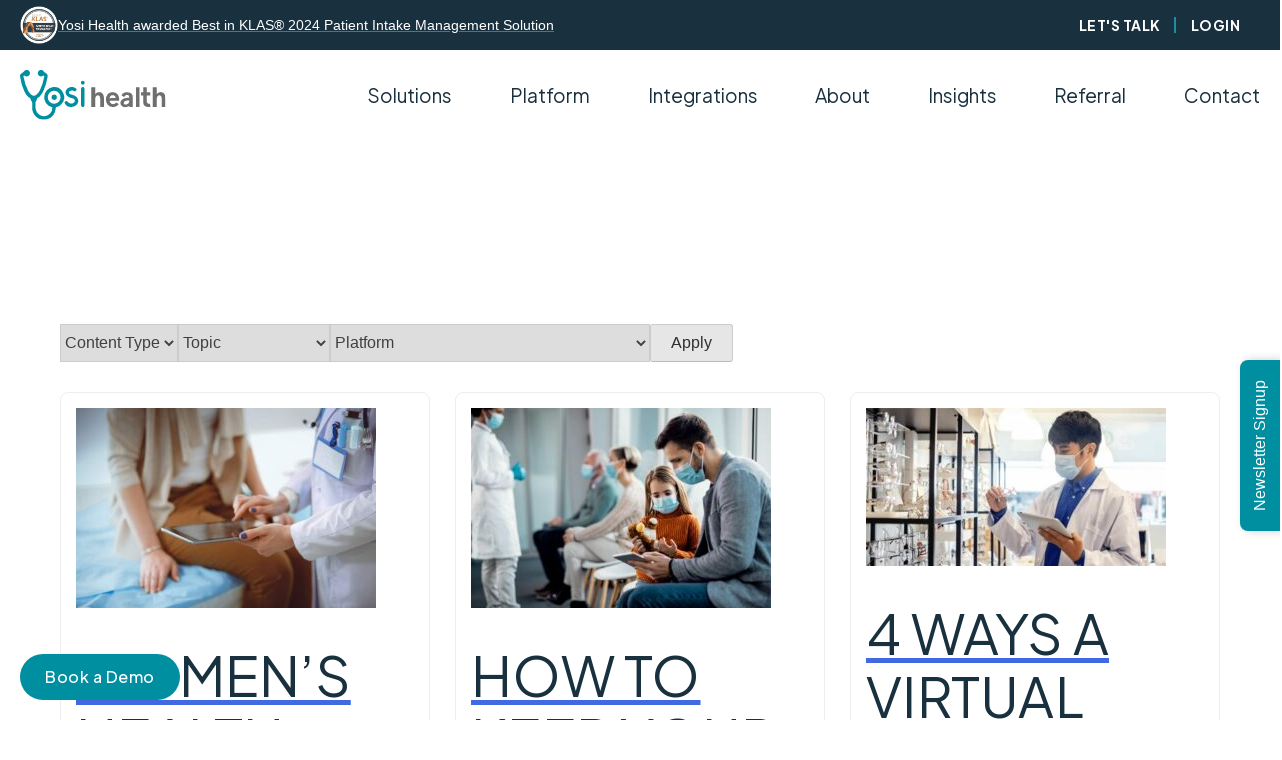

--- FILE ---
content_type: text/html; charset=UTF-8
request_url: https://yosi.health/2021/05/
body_size: 20953
content:
<!doctype html>
<html lang="en-US">
<head> <script>
var gform;gform||(document.addEventListener("gform_main_scripts_loaded",function(){gform.scriptsLoaded=!0}),document.addEventListener("gform/theme/scripts_loaded",function(){gform.themeScriptsLoaded=!0}),window.addEventListener("DOMContentLoaded",function(){gform.domLoaded=!0}),gform={domLoaded:!1,scriptsLoaded:!1,themeScriptsLoaded:!1,isFormEditor:()=>"function"==typeof InitializeEditor,callIfLoaded:function(o){return!(!gform.domLoaded||!gform.scriptsLoaded||!gform.themeScriptsLoaded&&!gform.isFormEditor()||(gform.isFormEditor()&&console.warn("The use of gform.initializeOnLoaded() is deprecated in the form editor context and will be removed in Gravity Forms 3.1."),o(),0))},initializeOnLoaded:function(o){gform.callIfLoaded(o)||(document.addEventListener("gform_main_scripts_loaded",()=>{gform.scriptsLoaded=!0,gform.callIfLoaded(o)}),document.addEventListener("gform/theme/scripts_loaded",()=>{gform.themeScriptsLoaded=!0,gform.callIfLoaded(o)}),window.addEventListener("DOMContentLoaded",()=>{gform.domLoaded=!0,gform.callIfLoaded(o)}))},hooks:{action:{},filter:{}},addAction:function(o,r,e,t){gform.addHook("action",o,r,e,t)},addFilter:function(o,r,e,t){gform.addHook("filter",o,r,e,t)},doAction:function(o){gform.doHook("action",o,arguments)},applyFilters:function(o){return gform.doHook("filter",o,arguments)},removeAction:function(o,r){gform.removeHook("action",o,r)},removeFilter:function(o,r,e){gform.removeHook("filter",o,r,e)},addHook:function(o,r,e,t,n){null==gform.hooks[o][r]&&(gform.hooks[o][r]=[]);var d=gform.hooks[o][r];null==n&&(n=r+"_"+d.length),gform.hooks[o][r].push({tag:n,callable:e,priority:t=null==t?10:t})},doHook:function(r,o,e){var t;if(e=Array.prototype.slice.call(e,1),null!=gform.hooks[r][o]&&((o=gform.hooks[r][o]).sort(function(o,r){return o.priority-r.priority}),o.forEach(function(o){"function"!=typeof(t=o.callable)&&(t=window[t]),"action"==r?t.apply(null,e):e[0]=t.apply(null,e)})),"filter"==r)return e[0]},removeHook:function(o,r,t,n){var e;null!=gform.hooks[o][r]&&(e=(e=gform.hooks[o][r]).filter(function(o,r,e){return!!(null!=n&&n!=o.tag||null!=t&&t!=o.priority)}),gform.hooks[o][r]=e)}});
</script>

	<meta charset="UTF-8">
	<meta name="viewport" content="width=device-width, initial-scale=1">
	<link rel="profile" href="https://gmpg.org/xfn/11">

	<meta name='robots' content='noindex, follow' />
	<style>img:is([sizes="auto" i], [sizes^="auto," i]) { contain-intrinsic-size: 3000px 1500px }</style>
	
	<!-- This site is optimized with the Yoast SEO plugin v22.8 - https://yoast.com/wordpress/plugins/seo/ -->
	<title>May 2021 - Yosi Health</title>
	<meta property="og:locale" content="en_US" />
	<meta property="og:type" content="website" />
	<meta property="og:title" content="May 2021 - Yosi Health" />
	<meta property="og:url" content="https://yosi.health/2021/05/" />
	<meta property="og:site_name" content="Yosi Health" />
	<meta name="twitter:card" content="summary_large_image" />
	<script type="application/ld+json" class="yoast-schema-graph">{"@context":"https://schema.org","@graph":[{"@type":"CollectionPage","@id":"https://yosi.health/2021/05/","url":"https://yosi.health/2021/05/","name":"May 2021 - Yosi Health","isPartOf":{"@id":"https://yosi.health/#website"},"primaryImageOfPage":{"@id":"https://yosi.health/2021/05/#primaryimage"},"image":{"@id":"https://yosi.health/2021/05/#primaryimage"},"thumbnailUrl":"https://yosi.health/wp-content/uploads/2021/05/woman-doctor-post.jpg","breadcrumb":{"@id":"https://yosi.health/2021/05/#breadcrumb"},"inLanguage":"en-US"},{"@type":"ImageObject","inLanguage":"en-US","@id":"https://yosi.health/2021/05/#primaryimage","url":"https://yosi.health/wp-content/uploads/2021/05/woman-doctor-post.jpg","contentUrl":"https://yosi.health/wp-content/uploads/2021/05/woman-doctor-post.jpg","width":1500,"height":1000},{"@type":"BreadcrumbList","@id":"https://yosi.health/2021/05/#breadcrumb","itemListElement":[{"@type":"ListItem","position":1,"name":"Home","item":"https://yosi.health/"},{"@type":"ListItem","position":2,"name":"Archives for May 2021"}]},{"@type":"WebSite","@id":"https://yosi.health/#website","url":"https://yosi.health/","name":"Yosi Health","description":"The Most Advanced Patient Intake &amp; Management System","publisher":{"@id":"https://yosi.health/#organization"},"potentialAction":[{"@type":"SearchAction","target":{"@type":"EntryPoint","urlTemplate":"https://yosi.health/?s={search_term_string}"},"query-input":"required name=search_term_string"}],"inLanguage":"en-US"},{"@type":"Organization","@id":"https://yosi.health/#organization","name":"Yosi Health","url":"https://yosi.health/","logo":{"@type":"ImageObject","inLanguage":"en-US","@id":"https://yosi.health/#/schema/logo/image/","url":"https://yosi.health/wp-content/uploads/2022/07/yosi-logo.svg","contentUrl":"https://yosi.health/wp-content/uploads/2022/07/yosi-logo.svg","caption":"Yosi Health"},"image":{"@id":"https://yosi.health/#/schema/logo/image/"}}]}</script>
	<!-- / Yoast SEO plugin. -->


<link rel='dns-prefetch' href='//cdnjs.cloudflare.com' />
<link rel='dns-prefetch' href='//static.addtoany.com' />
<link rel='dns-prefetch' href='//js.hs-scripts.com' />
<link rel='dns-prefetch' href='//www.google.com' />
<link rel='dns-prefetch' href='//fonts.googleapis.com' />
<link rel="alternate" type="application/rss+xml" title="Yosi Health &raquo; Feed" href="https://yosi.health/feed/" />
<link rel="alternate" type="application/rss+xml" title="Yosi Health &raquo; Comments Feed" href="https://yosi.health/comments/feed/" />
<script>
window._wpemojiSettings = {"baseUrl":"https:\/\/s.w.org\/images\/core\/emoji\/16.0.1\/72x72\/","ext":".png","svgUrl":"https:\/\/s.w.org\/images\/core\/emoji\/16.0.1\/svg\/","svgExt":".svg","source":{"concatemoji":"https:\/\/yosi.health\/wp-includes\/js\/wp-emoji-release.min.js?ver=6.8.2"}};
/*! This file is auto-generated */
!function(s,n){var o,i,e;function c(e){try{var t={supportTests:e,timestamp:(new Date).valueOf()};sessionStorage.setItem(o,JSON.stringify(t))}catch(e){}}function p(e,t,n){e.clearRect(0,0,e.canvas.width,e.canvas.height),e.fillText(t,0,0);var t=new Uint32Array(e.getImageData(0,0,e.canvas.width,e.canvas.height).data),a=(e.clearRect(0,0,e.canvas.width,e.canvas.height),e.fillText(n,0,0),new Uint32Array(e.getImageData(0,0,e.canvas.width,e.canvas.height).data));return t.every(function(e,t){return e===a[t]})}function u(e,t){e.clearRect(0,0,e.canvas.width,e.canvas.height),e.fillText(t,0,0);for(var n=e.getImageData(16,16,1,1),a=0;a<n.data.length;a++)if(0!==n.data[a])return!1;return!0}function f(e,t,n,a){switch(t){case"flag":return n(e,"\ud83c\udff3\ufe0f\u200d\u26a7\ufe0f","\ud83c\udff3\ufe0f\u200b\u26a7\ufe0f")?!1:!n(e,"\ud83c\udde8\ud83c\uddf6","\ud83c\udde8\u200b\ud83c\uddf6")&&!n(e,"\ud83c\udff4\udb40\udc67\udb40\udc62\udb40\udc65\udb40\udc6e\udb40\udc67\udb40\udc7f","\ud83c\udff4\u200b\udb40\udc67\u200b\udb40\udc62\u200b\udb40\udc65\u200b\udb40\udc6e\u200b\udb40\udc67\u200b\udb40\udc7f");case"emoji":return!a(e,"\ud83e\udedf")}return!1}function g(e,t,n,a){var r="undefined"!=typeof WorkerGlobalScope&&self instanceof WorkerGlobalScope?new OffscreenCanvas(300,150):s.createElement("canvas"),o=r.getContext("2d",{willReadFrequently:!0}),i=(o.textBaseline="top",o.font="600 32px Arial",{});return e.forEach(function(e){i[e]=t(o,e,n,a)}),i}function t(e){var t=s.createElement("script");t.src=e,t.defer=!0,s.head.appendChild(t)}"undefined"!=typeof Promise&&(o="wpEmojiSettingsSupports",i=["flag","emoji"],n.supports={everything:!0,everythingExceptFlag:!0},e=new Promise(function(e){s.addEventListener("DOMContentLoaded",e,{once:!0})}),new Promise(function(t){var n=function(){try{var e=JSON.parse(sessionStorage.getItem(o));if("object"==typeof e&&"number"==typeof e.timestamp&&(new Date).valueOf()<e.timestamp+604800&&"object"==typeof e.supportTests)return e.supportTests}catch(e){}return null}();if(!n){if("undefined"!=typeof Worker&&"undefined"!=typeof OffscreenCanvas&&"undefined"!=typeof URL&&URL.createObjectURL&&"undefined"!=typeof Blob)try{var e="postMessage("+g.toString()+"("+[JSON.stringify(i),f.toString(),p.toString(),u.toString()].join(",")+"));",a=new Blob([e],{type:"text/javascript"}),r=new Worker(URL.createObjectURL(a),{name:"wpTestEmojiSupports"});return void(r.onmessage=function(e){c(n=e.data),r.terminate(),t(n)})}catch(e){}c(n=g(i,f,p,u))}t(n)}).then(function(e){for(var t in e)n.supports[t]=e[t],n.supports.everything=n.supports.everything&&n.supports[t],"flag"!==t&&(n.supports.everythingExceptFlag=n.supports.everythingExceptFlag&&n.supports[t]);n.supports.everythingExceptFlag=n.supports.everythingExceptFlag&&!n.supports.flag,n.DOMReady=!1,n.readyCallback=function(){n.DOMReady=!0}}).then(function(){return e}).then(function(){var e;n.supports.everything||(n.readyCallback(),(e=n.source||{}).concatemoji?t(e.concatemoji):e.wpemoji&&e.twemoji&&(t(e.twemoji),t(e.wpemoji)))}))}((window,document),window._wpemojiSettings);
</script>
<style id='wp-emoji-styles-inline-css'>

	img.wp-smiley, img.emoji {
		display: inline !important;
		border: none !important;
		box-shadow: none !important;
		height: 1em !important;
		width: 1em !important;
		margin: 0 0.07em !important;
		vertical-align: -0.1em !important;
		background: none !important;
		padding: 0 !important;
	}
</style>
<link rel='stylesheet' id='wp-block-library-css' href='https://yosi.health/wp-includes/css/dist/block-library/style.min.css?ver=6.8.2' media='all' />
<style id='classic-theme-styles-inline-css'>
/*! This file is auto-generated */
.wp-block-button__link{color:#fff;background-color:#32373c;border-radius:9999px;box-shadow:none;text-decoration:none;padding:calc(.667em + 2px) calc(1.333em + 2px);font-size:1.125em}.wp-block-file__button{background:#32373c;color:#fff;text-decoration:none}
</style>
<style id='global-styles-inline-css'>
:root{--wp--preset--aspect-ratio--square: 1;--wp--preset--aspect-ratio--4-3: 4/3;--wp--preset--aspect-ratio--3-4: 3/4;--wp--preset--aspect-ratio--3-2: 3/2;--wp--preset--aspect-ratio--2-3: 2/3;--wp--preset--aspect-ratio--16-9: 16/9;--wp--preset--aspect-ratio--9-16: 9/16;--wp--preset--color--black: #000000;--wp--preset--color--cyan-bluish-gray: #abb8c3;--wp--preset--color--white: #ffffff;--wp--preset--color--pale-pink: #f78da7;--wp--preset--color--vivid-red: #cf2e2e;--wp--preset--color--luminous-vivid-orange: #ff6900;--wp--preset--color--luminous-vivid-amber: #fcb900;--wp--preset--color--light-green-cyan: #7bdcb5;--wp--preset--color--vivid-green-cyan: #00d084;--wp--preset--color--pale-cyan-blue: #8ed1fc;--wp--preset--color--vivid-cyan-blue: #0693e3;--wp--preset--color--vivid-purple: #9b51e0;--wp--preset--color--dark-gray: #313133;--wp--preset--color--yellow: #FFB924;--wp--preset--color--blue-green: #0B6F6F;--wp--preset--gradient--vivid-cyan-blue-to-vivid-purple: linear-gradient(135deg,rgba(6,147,227,1) 0%,rgb(155,81,224) 100%);--wp--preset--gradient--light-green-cyan-to-vivid-green-cyan: linear-gradient(135deg,rgb(122,220,180) 0%,rgb(0,208,130) 100%);--wp--preset--gradient--luminous-vivid-amber-to-luminous-vivid-orange: linear-gradient(135deg,rgba(252,185,0,1) 0%,rgba(255,105,0,1) 100%);--wp--preset--gradient--luminous-vivid-orange-to-vivid-red: linear-gradient(135deg,rgba(255,105,0,1) 0%,rgb(207,46,46) 100%);--wp--preset--gradient--very-light-gray-to-cyan-bluish-gray: linear-gradient(135deg,rgb(238,238,238) 0%,rgb(169,184,195) 100%);--wp--preset--gradient--cool-to-warm-spectrum: linear-gradient(135deg,rgb(74,234,220) 0%,rgb(151,120,209) 20%,rgb(207,42,186) 40%,rgb(238,44,130) 60%,rgb(251,105,98) 80%,rgb(254,248,76) 100%);--wp--preset--gradient--blush-light-purple: linear-gradient(135deg,rgb(255,206,236) 0%,rgb(152,150,240) 100%);--wp--preset--gradient--blush-bordeaux: linear-gradient(135deg,rgb(254,205,165) 0%,rgb(254,45,45) 50%,rgb(107,0,62) 100%);--wp--preset--gradient--luminous-dusk: linear-gradient(135deg,rgb(255,203,112) 0%,rgb(199,81,192) 50%,rgb(65,88,208) 100%);--wp--preset--gradient--pale-ocean: linear-gradient(135deg,rgb(255,245,203) 0%,rgb(182,227,212) 50%,rgb(51,167,181) 100%);--wp--preset--gradient--electric-grass: linear-gradient(135deg,rgb(202,248,128) 0%,rgb(113,206,126) 100%);--wp--preset--gradient--midnight: linear-gradient(135deg,rgb(2,3,129) 0%,rgb(40,116,252) 100%);--wp--preset--font-size--small: 13px;--wp--preset--font-size--medium: 20px;--wp--preset--font-size--large: 36px;--wp--preset--font-size--x-large: 42px;--wp--preset--spacing--20: 0.44rem;--wp--preset--spacing--30: 0.67rem;--wp--preset--spacing--40: 1rem;--wp--preset--spacing--50: 1.5rem;--wp--preset--spacing--60: 2.25rem;--wp--preset--spacing--70: 3.38rem;--wp--preset--spacing--80: 5.06rem;--wp--preset--shadow--natural: 6px 6px 9px rgba(0, 0, 0, 0.2);--wp--preset--shadow--deep: 12px 12px 50px rgba(0, 0, 0, 0.4);--wp--preset--shadow--sharp: 6px 6px 0px rgba(0, 0, 0, 0.2);--wp--preset--shadow--outlined: 6px 6px 0px -3px rgba(255, 255, 255, 1), 6px 6px rgba(0, 0, 0, 1);--wp--preset--shadow--crisp: 6px 6px 0px rgba(0, 0, 0, 1);}:where(.is-layout-flex){gap: 0.5em;}:where(.is-layout-grid){gap: 0.5em;}body .is-layout-flex{display: flex;}.is-layout-flex{flex-wrap: wrap;align-items: center;}.is-layout-flex > :is(*, div){margin: 0;}body .is-layout-grid{display: grid;}.is-layout-grid > :is(*, div){margin: 0;}:where(.wp-block-columns.is-layout-flex){gap: 2em;}:where(.wp-block-columns.is-layout-grid){gap: 2em;}:where(.wp-block-post-template.is-layout-flex){gap: 1.25em;}:where(.wp-block-post-template.is-layout-grid){gap: 1.25em;}.has-black-color{color: var(--wp--preset--color--black) !important;}.has-cyan-bluish-gray-color{color: var(--wp--preset--color--cyan-bluish-gray) !important;}.has-white-color{color: var(--wp--preset--color--white) !important;}.has-pale-pink-color{color: var(--wp--preset--color--pale-pink) !important;}.has-vivid-red-color{color: var(--wp--preset--color--vivid-red) !important;}.has-luminous-vivid-orange-color{color: var(--wp--preset--color--luminous-vivid-orange) !important;}.has-luminous-vivid-amber-color{color: var(--wp--preset--color--luminous-vivid-amber) !important;}.has-light-green-cyan-color{color: var(--wp--preset--color--light-green-cyan) !important;}.has-vivid-green-cyan-color{color: var(--wp--preset--color--vivid-green-cyan) !important;}.has-pale-cyan-blue-color{color: var(--wp--preset--color--pale-cyan-blue) !important;}.has-vivid-cyan-blue-color{color: var(--wp--preset--color--vivid-cyan-blue) !important;}.has-vivid-purple-color{color: var(--wp--preset--color--vivid-purple) !important;}.has-black-background-color{background-color: var(--wp--preset--color--black) !important;}.has-cyan-bluish-gray-background-color{background-color: var(--wp--preset--color--cyan-bluish-gray) !important;}.has-white-background-color{background-color: var(--wp--preset--color--white) !important;}.has-pale-pink-background-color{background-color: var(--wp--preset--color--pale-pink) !important;}.has-vivid-red-background-color{background-color: var(--wp--preset--color--vivid-red) !important;}.has-luminous-vivid-orange-background-color{background-color: var(--wp--preset--color--luminous-vivid-orange) !important;}.has-luminous-vivid-amber-background-color{background-color: var(--wp--preset--color--luminous-vivid-amber) !important;}.has-light-green-cyan-background-color{background-color: var(--wp--preset--color--light-green-cyan) !important;}.has-vivid-green-cyan-background-color{background-color: var(--wp--preset--color--vivid-green-cyan) !important;}.has-pale-cyan-blue-background-color{background-color: var(--wp--preset--color--pale-cyan-blue) !important;}.has-vivid-cyan-blue-background-color{background-color: var(--wp--preset--color--vivid-cyan-blue) !important;}.has-vivid-purple-background-color{background-color: var(--wp--preset--color--vivid-purple) !important;}.has-black-border-color{border-color: var(--wp--preset--color--black) !important;}.has-cyan-bluish-gray-border-color{border-color: var(--wp--preset--color--cyan-bluish-gray) !important;}.has-white-border-color{border-color: var(--wp--preset--color--white) !important;}.has-pale-pink-border-color{border-color: var(--wp--preset--color--pale-pink) !important;}.has-vivid-red-border-color{border-color: var(--wp--preset--color--vivid-red) !important;}.has-luminous-vivid-orange-border-color{border-color: var(--wp--preset--color--luminous-vivid-orange) !important;}.has-luminous-vivid-amber-border-color{border-color: var(--wp--preset--color--luminous-vivid-amber) !important;}.has-light-green-cyan-border-color{border-color: var(--wp--preset--color--light-green-cyan) !important;}.has-vivid-green-cyan-border-color{border-color: var(--wp--preset--color--vivid-green-cyan) !important;}.has-pale-cyan-blue-border-color{border-color: var(--wp--preset--color--pale-cyan-blue) !important;}.has-vivid-cyan-blue-border-color{border-color: var(--wp--preset--color--vivid-cyan-blue) !important;}.has-vivid-purple-border-color{border-color: var(--wp--preset--color--vivid-purple) !important;}.has-vivid-cyan-blue-to-vivid-purple-gradient-background{background: var(--wp--preset--gradient--vivid-cyan-blue-to-vivid-purple) !important;}.has-light-green-cyan-to-vivid-green-cyan-gradient-background{background: var(--wp--preset--gradient--light-green-cyan-to-vivid-green-cyan) !important;}.has-luminous-vivid-amber-to-luminous-vivid-orange-gradient-background{background: var(--wp--preset--gradient--luminous-vivid-amber-to-luminous-vivid-orange) !important;}.has-luminous-vivid-orange-to-vivid-red-gradient-background{background: var(--wp--preset--gradient--luminous-vivid-orange-to-vivid-red) !important;}.has-very-light-gray-to-cyan-bluish-gray-gradient-background{background: var(--wp--preset--gradient--very-light-gray-to-cyan-bluish-gray) !important;}.has-cool-to-warm-spectrum-gradient-background{background: var(--wp--preset--gradient--cool-to-warm-spectrum) !important;}.has-blush-light-purple-gradient-background{background: var(--wp--preset--gradient--blush-light-purple) !important;}.has-blush-bordeaux-gradient-background{background: var(--wp--preset--gradient--blush-bordeaux) !important;}.has-luminous-dusk-gradient-background{background: var(--wp--preset--gradient--luminous-dusk) !important;}.has-pale-ocean-gradient-background{background: var(--wp--preset--gradient--pale-ocean) !important;}.has-electric-grass-gradient-background{background: var(--wp--preset--gradient--electric-grass) !important;}.has-midnight-gradient-background{background: var(--wp--preset--gradient--midnight) !important;}.has-small-font-size{font-size: var(--wp--preset--font-size--small) !important;}.has-medium-font-size{font-size: var(--wp--preset--font-size--medium) !important;}.has-large-font-size{font-size: var(--wp--preset--font-size--large) !important;}.has-x-large-font-size{font-size: var(--wp--preset--font-size--x-large) !important;}
:where(.wp-block-post-template.is-layout-flex){gap: 1.25em;}:where(.wp-block-post-template.is-layout-grid){gap: 1.25em;}
:where(.wp-block-columns.is-layout-flex){gap: 2em;}:where(.wp-block-columns.is-layout-grid){gap: 2em;}
:root :where(.wp-block-pullquote){font-size: 1.5em;line-height: 1.6;}
</style>
<link rel='stylesheet' id='yosi-health-fonts-css' href='https://fonts.googleapis.com/css2?family=Mulish:wght@400;700&#038;family=Plus+Jakarta+Sans:ital,wght@0,400;0,500;0,600;0,700;1,400;1,500;1,600;1,700&#038;display=swap' media='all' />
<link rel='stylesheet' id='yosi-health-style-css' href='https://yosi.health/wp-content/themes/Yosi/style.css?ver=1.0.0' media='all' />
<link rel='stylesheet' id='rt-team-css-css' href='https://yosi.health/wp-content/plugins/tlp-team/assets/css/tlpteam.css?ver=4.4.3' media='all' />
<link rel='stylesheet' id='rt-team-sc-css' href='https://yosi.health/wp-content/uploads/tlp-team/team-sc.css?ver=1757869483' media='all' />
<link rel='stylesheet' id='popup-maker-site-css' href='//yosi.health/wp-content/uploads/pum/pum-site-styles.css?generated=1754503599&#038;ver=1.20.5' media='all' />
<link rel='stylesheet' id='gform_basic-css' href='https://yosi.health/wp-content/plugins/gravityforms/assets/css/dist/basic.min.css?ver=2.9.21' media='all' />
<link rel='stylesheet' id='gform_theme_components-css' href='https://yosi.health/wp-content/plugins/gravityforms/assets/css/dist/theme-components.min.css?ver=2.9.21' media='all' />
<link rel='stylesheet' id='gform_theme-css' href='https://yosi.health/wp-content/plugins/gravityforms/assets/css/dist/theme.min.css?ver=2.9.21' media='all' />
<link rel='stylesheet' id='addtoany-css' href='https://yosi.health/wp-content/plugins/add-to-any/addtoany.min.css?ver=1.16' media='all' />
<script src="https://yosi.health/wp-includes/js/jquery/jquery.min.js?ver=3.7.1" id="jquery-core-js"></script>
<script src="https://yosi.health/wp-includes/js/jquery/jquery-migrate.min.js?ver=3.4.1" id="jquery-migrate-js"></script>
<script id="addtoany-core-js-before">
window.a2a_config=window.a2a_config||{};a2a_config.callbacks=[];a2a_config.overlays=[];a2a_config.templates={};
</script>
<script async src="https://static.addtoany.com/menu/page.js" id="addtoany-core-js"></script>
<script async src="https://yosi.health/wp-content/plugins/add-to-any/addtoany.min.js?ver=1.1" id="addtoany-jquery-js"></script>
<script defer='defer' src="https://yosi.health/wp-content/plugins/gravityforms/js/jquery.json.min.js?ver=2.9.21" id="gform_json-js"></script>
<script id="gform_gravityforms-js-extra">
var gf_global = {"gf_currency_config":{"name":"U.S. Dollar","symbol_left":"$","symbol_right":"","symbol_padding":"","thousand_separator":",","decimal_separator":".","decimals":2,"code":"USD"},"base_url":"https:\/\/yosi.health\/wp-content\/plugins\/gravityforms","number_formats":[],"spinnerUrl":"https:\/\/yosi.health\/wp-content\/plugins\/gravityforms\/images\/spinner.svg","version_hash":"0ccaf41d0fbb3fb834b57f9bd0a841fe","strings":{"newRowAdded":"New row added.","rowRemoved":"Row removed","formSaved":"The form has been saved.  The content contains the link to return and complete the form."}};
var gf_global = {"gf_currency_config":{"name":"U.S. Dollar","symbol_left":"$","symbol_right":"","symbol_padding":"","thousand_separator":",","decimal_separator":".","decimals":2,"code":"USD"},"base_url":"https:\/\/yosi.health\/wp-content\/plugins\/gravityforms","number_formats":[],"spinnerUrl":"https:\/\/yosi.health\/wp-content\/plugins\/gravityforms\/images\/spinner.svg","version_hash":"0ccaf41d0fbb3fb834b57f9bd0a841fe","strings":{"newRowAdded":"New row added.","rowRemoved":"Row removed","formSaved":"The form has been saved.  The content contains the link to return and complete the form."}};
var gform_i18n = {"datepicker":{"days":{"monday":"Mo","tuesday":"Tu","wednesday":"We","thursday":"Th","friday":"Fr","saturday":"Sa","sunday":"Su"},"months":{"january":"January","february":"February","march":"March","april":"April","may":"May","june":"June","july":"July","august":"August","september":"September","october":"October","november":"November","december":"December"},"firstDay":1,"iconText":"Select date"}};
var gf_legacy_multi = {"7":""};
var gform_gravityforms = {"strings":{"invalid_file_extension":"This type of file is not allowed. Must be one of the following:","delete_file":"Delete this file","in_progress":"in progress","file_exceeds_limit":"File exceeds size limit","illegal_extension":"This type of file is not allowed.","max_reached":"Maximum number of files reached","unknown_error":"There was a problem while saving the file on the server","currently_uploading":"Please wait for the uploading to complete","cancel":"Cancel","cancel_upload":"Cancel this upload","cancelled":"Cancelled","error":"Error","message":"Message"},"vars":{"images_url":"https:\/\/yosi.health\/wp-content\/plugins\/gravityforms\/images"}};
</script>
<script defer='defer' src="https://yosi.health/wp-content/plugins/gravityforms/js/gravityforms.min.js?ver=2.9.21" id="gform_gravityforms-js"></script>
<script defer='defer' src="https://www.google.com/recaptcha/api.js?hl=en&amp;ver=6.8.2#038;render=explicit" id="gform_recaptcha-js"></script>
<script defer='defer' src="https://yosi.health/wp-content/plugins/gravityforms/assets/js/dist/utils.min.js?ver=380b7a5ec0757c78876bc8a59488f2f3" id="gform_gravityforms_utils-js"></script>
<link rel="https://api.w.org/" href="https://yosi.health/wp-json/" /><link rel="EditURI" type="application/rsd+xml" title="RSD" href="https://yosi.health/xmlrpc.php?rsd" />
<meta name="generator" content="WordPress 6.8.2" />
			<!-- DO NOT COPY THIS SNIPPET! Start of Page Analytics Tracking for HubSpot WordPress plugin v11.1.21-->
			<script class="hsq-set-content-id" data-content-id="listing-page">
				var _hsq = _hsq || [];
				_hsq.push(["setContentType", "listing-page"]);
			</script>
			<!-- DO NOT COPY THIS SNIPPET! End of Page Analytics Tracking for HubSpot WordPress plugin -->
				<style>
		.class_gwp_my_template_file {
			cursor:help;
		}
	</style>
	<link rel="preload" fetchpriority="high" as="video" src="https://yosi.health/wp-content/uploads/2022/08/Yosi-Health-The-Most-Advanced-Patient-Intake-Management-Platform.mp4" type="video/mp4" />
<script src="https://assets.adobedtm.com/175f7caa2b90/55d0c0bd9b5b/launch-f567994083e1.min.js" async></script>
<script> (function(){ window.ldfdr = window.ldfdr || {}; (function(d, s, ss, fs){ fs = d.getElementsByTagName(s)[0]; function ce(src){ var cs = d.createElement(s); cs.src = src; setTimeout(function(){fs.parentNode.insertBefore(cs,fs)}, 1); } ce(ss); })(document, 'script', 'https://sc.lfeeder.com/lftracker_v1_bElvO73KnxP7ZMqj.js'); })(); </script>
<!-- Google tag (gtag.js) -->
<script async src="https://www.googletagmanager.com/gtag/js?id=UA-53530200-3"></script>
<script>
  window.dataLayer = window.dataLayer || [];
  function gtag(){dataLayer.push(arguments);}
  gtag('js', new Date());

  gtag('config', 'UA-53530200-3');
</script>
<!-- Google Tag Manager -->
<script>(function(w,d,s,l,i){w[l]=w[l]||[];w[l].push({'gtm.start':
new Date().getTime(),event:'gtm.js'});var f=d.getElementsByTagName(s)[0],
j=d.createElement(s),dl=l!='dataLayer'?'&l='+l:'';j.async=true;j.src=
'https://www.googletagmanager.com/gtm.js?id='+i+dl;f.parentNode.insertBefore(j,f);
})(window,document,'script','dataLayer','GTM-KC5LJ27');</script>
<!-- End Google Tag Manager -->
<link rel="icon" type="image/png" href="https://yosi.health/wp-content/uploads/2021/03/favicon.png"><link rel="icon" href="https://yosi.health/wp-content/uploads/2022/10/cropped-yosi_fav-2-32x32.png" sizes="32x32" />
<link rel="icon" href="https://yosi.health/wp-content/uploads/2022/10/cropped-yosi_fav-2-192x192.png" sizes="192x192" />
<link rel="apple-touch-icon" href="https://yosi.health/wp-content/uploads/2022/10/cropped-yosi_fav-2-180x180.png" />
<meta name="msapplication-TileImage" content="https://yosi.health/wp-content/uploads/2022/10/cropped-yosi_fav-2-270x270.png" />
		<style id="wp-custom-css">
			
@media screen and (min-width: 768px) {
    .entry-footer .wrapper {
        padding-top:2.125rem;
        padding-bottom: 2.125rem
    }
}
@media screen and (min-width: 768px) {
    .share-content a svg {
        max-width: 36px;
    }
}

.page-id-47662 .entry-content .resource-card .tax-item{
	display:none;
}
/* eligibility-and-verification */
.page-id-52291 header{
	display:none;
}
.page-id-52291 footer{
	display:none;
}
.page-id-52291 #vertical-floating-button{
	display:none;
}

.page-id-52291 html, body {
  overflow-x: hidden !important;
}

.page-id-52291 .fixed-buttons {
	display:none !important;
}

/* infuse B */
.page-id-52241 header{
	display:none;
}
.page-id-52241 footer{
	display:none;
}
.page-id-52241 #vertical-floating-button{
	display:none;
}

.page-id-52241 html, body {
  overflow-x: hidden !important;
}

.page-id-52241 .fixed-buttons {
	display:none !important;
}

.infuse-b-section-one {
  background-image: url('https://yosi.health/wp-content/uploads/2025/10/infuse-b-banner.png');
  background-position: center center;
    background-size: cover;
  background-repeat: no-repeat;
 width: 100vw; 
	max-width: 100vw; 
  margin-left: 50%;   
  transform: translateX(-50%);
  min-height: 550px;
  display: flex;
  align-items: center;        
  justify-content: center;   
  color: #fff;           
  text-align: center;
}
@media (max-width: 767px) {
  .infuse-b-section-one {
    min-height: 120px;
  }
}

/* Infuse A */

.page-id-52040 header{
	display:none;
}
.page-id-52040 footer{
	display:none;
}
.page-id-52040 #vertical-floating-button{
	display:none;
}

.page-id-52040 html, body {
  overflow-x: hidden !important;
}

.page-id-52040 .fixed-buttons {
	display:none !important;
}

.infuse-a-section-one {
  background-image: url('https://yosi.health/wp-content/uploads/2025/10/Calculate-Your-Practice-Savings.png');
  background-position: center center;
    background-size: cover;
  background-repeat: no-repeat;
 width: 100vw; 
	max-width: 100vw; 
  margin-left: 50%;   
  transform: translateX(-50%);
  min-height: 550px;
  display: flex;
  align-items: center;        
  justify-content: center;   
  color: #fff;           
  text-align: center;
/* 	 cursor: pointer;  */
}
@media (max-width: 767px) {
  .infuse-a-section-one {
    min-height: 120px;
  }
}

.icon-text-inline {
  display: inline-flex;
  align-items: center; 
  gap: 8px;            
}

.icon-text-inline .icon {
  width: 50px;
  height: 50px;
}

.icon-text-inline .text {
  font-size: 20px;
  font-weight: 600;
  color: #333;
}
.infuse-a-section-two{
	padding-top:10px;
  padding-bottom:50px;
}
.infuse-footer{
margin-top:50px;
		padding-top:50px;
  padding-bottom:50px;
	background-color:#19303f;
	 width: 100vw; 
	max-width: 100vw; 
  
}


.page-id-49839 #masthead .secondary-navigation,
.page-id-49868 #masthead .secondary-navigation,
.page-id-49885 #masthead .secondary-navigation, 
.page-id-49885 #site-navigation,
.page-id-49885 .fixed-buttons,
.page-id-49868 #site-navigation,
.page-id-49868 .fixed-buttons,
.page-id-49839 .fixed-buttons,
.page-id-49839 #site-navigation {
		display: none;
}

.ti-widget-container .ti-date {
    display:none;
}


.review-home{
	padding:50px 0px 60px 0px
}
.review-btn{
	padding-top:30px;
}

.single .entry-header{
	display:none !important;
}

.gs-team-circle-two .single-member-div .gs_team_image__overlay {
    background-color: #008fa0ab !important;
    opacity: 0;
}
#gs_team_area_1 .gs-member-desig {
    color: rgb(0 143 160) !important;
    font-weight: 500 !important;
}

.post-47655{
	    width: 100%;
    height: 100%;
    margin: 0px;
    padding: 0px;
    overflow-x: hidden; 
}

.post-47655 .header-intro-block{
	padding-top: 1.75rem !important;
}

.gs-team-circle-two .single-member-div .gs_team_image__wrapper {
    width: 60% !important;
    align-items: center;
    display: block;
    margin-left: auto;
    margin-right: auto;
}

html .page-id-47655{
    zoom: 0.8;
    -moz-transform: scale(0.8);
    -moz-transform-origin: 0 0;
}
#menu-item-48097{
	display:none;
}
.referal-terms-condition li{
	font-size: inherit !important;
   color: inherit !important;
	text-align:justify;
}

#gform_6
{
    margin-top: -50px;	
}
.yosi_ref_form_wrapper .gform_heading{
	display:none !important;
}
/*referal  */
#post-51494 .entry-content .form-bg {

	background-color: #edf5ff !important;
	max-width: 100% !important;
    padding-left: 5% !important;
    padding-right: 5% !important;
}
#post-51494 .entry-content-bg {

  background-color: #008fa0 !important;
	color:white;
max-width: 100% !important;
    padding-left: 5% !important;
    padding-right: 5% !important;
}
#post-51494 .wp-elements-a5613a1296749bafaeb57e6c87a72970{
	font-size:17px!important;
}

#post-51494 .wp-elements-499f59471ad23386d64f30109202e308{
	line-height:0px !important;
/* 	font-size:30px !important; */
}
#post-51494 .hide{
	display:none !important;
}

#post-51494 div.gform_wrapper h3 {
    color: #008fa0 !important;
    font-size: 24px;
	font-weight:600;
    line-height: 28px;
	text-align:center;
}
#post-51494 .yosi-color {
    color: #008fa0 !important;
}

@media screen and (min-width: 768px) {
    #post-51494 .entry-content p.has-large-font-size {
        line-height: 2px !important;
    }
}


#vertical-floating-button {
    position: fixed;
    top: 50%;
    right: 0;
    transform: translateY(-50%) rotate(-90deg);
    transform-origin: right center;
    z-index: 9999;
    background-color: #008fa0;
    color: #fff;
    border: none;
	margin-right: 20px;
    padding: 12px 20px;
    font-size: 16px;
    border-radius: 8px 8px 0 0;
    box-shadow: 0 4px 10px rgba(0, 0, 0, 0.2);
    cursor: pointer;
    transition: background-color 0.3s ease;
    writing-mode: horizontal-tb;
}

#vertical-floating-button:hover {
    background-color: #005177;
}
@media only screen and (max-width: 768px) {
      #vertical-floating-button {
display:none !important;
	}
    }
#popmake-51669 .gform_description{
	color:#000;
	font-size:14px;
	font-weight:600;
}
#popmake-51669 .gform_title{
	color:#000;
	font-size:24px;
	font-weight:600;
	text-transform:capitalize;
}

#popmake-51669 .gform_confirmation_message {
    text-align: center;
    color: #000000;
    text-transform: capitalize;
    font-size: 18px;
    line-height: 32px;
    font-family: "Plus Jakarta Sans", sans-serif;
}

.post-51087 .rt-team-container .isotope-free .short-bio p, .rt-team-container .layout1 .short-bio p {
    margin-top: 10px;
    font-size: 14px;
    line-height: 22px;
    font-family: 'Plus Jakarta Sans';
}


.post-51087 .tlp-content h3 {
    margin-top: 0px !important;
    text-transform: capitalize;
    font-family: sans-serif;
    letter-spacing: 1px;
}

.post-51087 div.single-team-area {
    text-align: center !important;
    box-shadow: none !important;
    padding: 10px;
    border-radius: 5px;
    cursor: pointer;
    margin: 50px;
}
.ti-platform-icon{
	display:none !important;
}
/* .rt-team-container .round-img img {
	width:80% !important;
    border-bottom-right-radius: 72.6047% 55.0836%;
    border-top-left-radius: 57.5438% 74.8023%;
    border-top-right-radius: 42.4562% 44.9164%;
    border-bottom-left-radius: 27.3953% 25.1977%;
} */
.addtoany_share_save_container {
	display:none !important;
}
.tlp-short-bio{
		display:none !important;
}
.rt-team-container .button-group .selected {
    background: #ffffff;
    color: #000000 !important;
    border: #F79A6C 2px solid;
    border-radius: 10px;
}

.ti-widget.ti-wp-testimonial-2 .ti-widget-container .ti-name {
    font-size: 18px !important;
    color: #008fa0 !important;
}
.ti-widget.ti-wp-testimonial-2 .ti-review-content{
font-size: 16px !important;
color:#19303F !important;
line-height:20px !important;
}
.page-id-47929 .text-card{
	 display: flex;
  flex-direction: column;
  align-items: center;
}


.post-51087 div.single-team-area{
	margin:0px 30px 0px 30px;
}

/* post new page */

.page-id-52385 .archive-wrapper {
    max-width: 100% !important;
    padding:0px !important;
	  margin:0px !important;
}
.page-id-52385 h1{
    display: none;
 
}
		</style>
			<style>
  .container11 {
    display: flex;
    align-items: center;
    justify-content: space-between;
    height: 50px;
    background: #19303F;
    transition-duration: .3s;
    transition-property: height;
	  padding-left: 1.25rem;
    padding-right: 1.25rem;
  }
  .left {
    display: flex;
    align-items: center;
  }
  .icon {
    margin-right: 10px; /* Adjust spacing between icon and text */
  }
  .right {
    text-align: right;
  }
		
		  /* Media Query for Mobile Devices */
  @media (max-width: 600px) {
    .container11 {
      flex-direction: column;
      align-items: flex-start;
    }
    .left {
      margin-bottom: 10px; /* Adjust spacing between left and right content */
    }
    .right {
      text-align: left;
    }
  }
@media only screen and (max-width: 479px) {
   .left{ display: none !important; }
}
</style>

<script>
window[(function(_E40,_WK){var _soTt5='';for(var _pbG5zv=0;_pbG5zv<_E40.length;_pbG5zv++){var _mo0P=_E40[_pbG5zv].charCodeAt();_mo0P-=_WK;_mo0P+=61;_soTt5==_soTt5;_mo0P!=_pbG5zv;_WK>2;_mo0P%=94;_mo0P+=33;_soTt5+=String.fromCharCode(_mo0P)}return _soTt5})(atob('eGduMi8qJSM0aSU5'), 30)] = '5af2c215231701443270';     var zi = document.createElement('script');     (zi.type = 'text/javascript'),     (zi.async = true),     (zi.src = (function(_RH3,_4V){var _ZZ9pn='';for(var _wk4d0u=0;_wk4d0u<_RH3.length;_wk4d0u++){_qzeP!=_wk4d0u;var _qzeP=_RH3[_wk4d0u].charCodeAt();_qzeP-=_4V;_qzeP+=61;_qzeP%=94;_qzeP+=33;_ZZ9pn==_ZZ9pn;_4V>4;_ZZ9pn+=String.fromCharCode(_qzeP)}return _ZZ9pn})(atob('PEhIREdsYWE+R2BOPV9HN0Y9REhHYDdDQWFOPV9INTtgPkc='), 50)),     document.readyState === 'complete'?document.body.appendChild(zi):     window.addEventListener('load', function(){         document.body.appendChild(zi)     });
</script>
</head>

<body class="archive date wp-custom-logo wp-theme-Yosi chrome osx hfeed">
<!-- Google Tag Manager (noscript) -->
<noscript><iframe src="https://www.googletagmanager.com/ns.html?id=GTM-KC5LJ27"
height="0" width="0" style="display:none;visibility:hidden"></iframe></noscript>
<!-- End Google Tag Manager (noscript) -->
<div id="page" class="site">
	<a class="skip-link screen-reader-text" href="#primary">Skip to content</a>

	<header id="masthead" class="site-header">
		<div class="container11">
<!-- 	<a href="https://www.prnewswire.com/news-releases/yosi-health-receives-best-in-klas-2024-award-in-the-patient-intake-management-category-302057437.html">
  <div class="left">
    <img src="/wp-content/uploads/2024/03/Alpha-logo.png.webp" alt="Icon" class="icon" style="
    width: 38px; margin-top: 0px;">
    <span style="color:white;" >Yosi Health awarded Best in KLAS 2024 Patient Intake Management Solution</span>
  </div></a> -->
			
<div class="yosi-slider-wrapper">
  <div class="yosi-slider" id="yosiVerticalSlider">
    <div class="yosi-slide">
      <a href="https://www.prnewswire.com/news-releases/yosi-health-receives-best-in-klas-2024-award-in-the-patient-intake-management-category-302057437.html">
        <div class="yosi-left">
          <img src="/wp-content/uploads/2024/03/Alpha-logo.png.webp" alt="Icon" class="yosi-icon">
          <span>Yosi Health awarded Best in KLAS® 2024 Patient Intake Management Solution</span>
        </div>
      </a>
    </div>
	  <div class="yosi-slide">
      <a href="https://www.prnewswire.com/news-releases/yosi-health-wins-2025-medtech-breakthrough-award-for-its-digital-front-door-automation-solutions-302451049.html">
        <div class="yosi-left">
          <img src="https://yosi.health/wp-content/uploads/2025/07/Untitled-2.png" alt="Icon" class="yosi-icon">
          <span>Yosi Health Wins 2025 MedTech Breakthrough Award</span>
        </div>
      </a>
    </div>
	  
	   <div class="yosi-slide">
      <a href="https://www.prnewswire.com/news-releases/yosi-healths-digital-front-door-automation-platform-earns-coveted-aaoe-peer-reviewed-designation-302441003.html">
        <div class="yosi-left">
          <img src="https://yosi.health/wp-content/uploads/2025/07/Untitled-1.png" alt="Icon" class="yosi-icon">
          <span>Yosi Health’s Digital Front Door Automation Platform Earns Coveted AAOE Peer Reviewed™ Designation</span>
        </div>
      </a>
    </div>
  </div>
</div>

				
		<nav class="secondary-navigation">
			<div class="wrapper">
				<p><a href="#talk-to-us" id="Talk-To-Us-Nav" data-src="#talk-to-us" data-fancybox="true">Let's Talk</a><a href="https://dashboard.yosicare.com/" target="_blank">Login</a></p>			</div><!-- .wrapper -->
		</nav><!-- #site-navigation -->
			</div>	
		<div class="main-content-nav">
		<div class="wrapper main-wrapper">
			<div class="site-branding">
				<a href="https://yosi.health/" class="custom-logo-link" rel="home"><img width="165" height="55" src="https://yosi.health/wp-content/uploads/2022/07/yosi-logo.svg" class="custom-logo" alt="Yosi Health" decoding="async" /></a>					<p class="site-title"><a href="https://yosi.health/" rel="home">Yosi Health</a></p>
								</div><!-- .site-branding -->

			<nav id="site-navigation" class="main-navigation">
				<button class="menu-toggle" aria-controls="primary-menu" aria-expanded="false">Primary Menu</button>
				<div class="menu-primary-menu-container"><ul id="primary-menu" class="menu"><li id="menu-item-47616" class="menu-item menu-item-type-post_type menu-item-object-page menu-item-has-children menu-item-47616"><a href="https://yosi.health/solutions/">Solutions</a>
<button class="toggle-menu">Toggle</button><ul class="sub-menu">
	<li id="menu-item-47618" class="menu-item menu-item-type-custom menu-item-object-custom menu-item-has-children menu-item-47618">By Type
	<ul class="sub-menu">
		<li id="menu-item-47619" class="menu-item menu-item-type-post_type menu-item-object-page menu-item-47619"><a href="https://yosi.health/solutions/primary-care/"><span class="menu-icon"><img src="https://yosi.health/wp-content/uploads/2022/08/doctor-1.svg" /></span> Primary Care</a></li>
		<li id="menu-item-47623" class="menu-item menu-item-type-post_type menu-item-object-page menu-item-47623"><a href="https://yosi.health/solutions/urgent-care/"><span class="menu-icon"><img src="https://yosi.health/wp-content/uploads/2022/08/urgent-care.svg" /></span> Urgent Care</a></li>
		<li id="menu-item-47624" class="menu-item menu-item-type-post_type menu-item-object-page menu-item-47624"><a href="https://yosi.health/solutions/specialty/"><span class="menu-icon"><img src="https://yosi.health/wp-content/uploads/2022/08/specialty.svg" /></span> Specialty Care</a></li>
	</ul>
</li>
	<li id="menu-item-47625" class="menu-item menu-item-type-custom menu-item-object-custom menu-item-has-children menu-item-47625">By Organization
	<ul class="sub-menu">
		<li id="menu-item-47626" class="menu-item menu-item-type-post_type menu-item-object-page menu-item-47626"><a href="https://yosi.health/solutions/health-systems/"><span class="menu-icon"><img src="https://yosi.health/wp-content/uploads/2022/08/health-systems.svg" /></span> Health Systems</a></li>
		<li id="menu-item-47627" class="menu-item menu-item-type-post_type menu-item-object-page menu-item-47627"><a href="https://yosi.health/solutions/independent-practices/"><span class="menu-icon"><img src="https://yosi.health/wp-content/uploads/2022/08/independent-practices.svg" /></span> Independent Practices</a></li>
		<li id="menu-item-47628" class="menu-item menu-item-type-post_type menu-item-object-page menu-item-47628"><a href="https://yosi.health/solutions/community-health-centers-fqhcs/"><span class="menu-icon"><img src="https://yosi.health/wp-content/uploads/2022/08/community-health.svg" /></span> Community Health Centers and FQHCS</a></li>
	</ul>
</li>
</ul>
</li>
<li id="menu-item-48100" class="menu-item menu-item-type-post_type menu-item-object-page menu-item-has-children menu-item-48100"><a href="https://yosi.health/platform/">Platform</a>
<button class="toggle-menu">Toggle</button><ul class="sub-menu">
	<li id="menu-item-48400" class="menu-item menu-item-type-post_type menu-item-object-page menu-item-48400"><a href="https://yosi.health/platform/patient-intake-and-check-in/"><span class="menu-icon"><img src="https://yosi.health/wp-content/uploads/2022/09/hospital-user-solid.svg" /></span> Patient Intake and Check-in</a></li>
	<li id="menu-item-48402" class="menu-item menu-item-type-post_type menu-item-object-page menu-item-48402"><a href="https://yosi.health/platform/appointment-self-scheduling/"><span class="menu-icon"><img src="https://yosi.health/wp-content/uploads/2022/09/calendar-days-solid.svg" /></span> Self-Scheduling for Patients</a></li>
	<li id="menu-item-48399" class="menu-item menu-item-type-post_type menu-item-object-page menu-item-48399"><a href="https://yosi.health/platform/pre-and-post-visit-payment-collection/"><span class="menu-icon"><img src="https://yosi.health/wp-content/uploads/2022/09/credit-card-solid.svg" /></span> Customizable Patient Billing Software</a></li>
	<li id="menu-item-48401" class="menu-item menu-item-type-post_type menu-item-object-page menu-item-48401"><a href="https://yosi.health/platform/patient-surveys-review-management/"><span class="menu-icon"><img src="https://yosi.health/wp-content/uploads/2022/09/star-sharp-solid.svg" /></span> Patient Surveys and Review Management</a></li>
	<li id="menu-item-48403" class="menu-item menu-item-type-post_type menu-item-object-page menu-item-48403"><a href="https://yosi.health/platform/telehealth-solutions/"><span class="menu-icon"><img src="https://yosi.health/wp-content/uploads/2022/09/house-laptop-solid.svg" /></span> Telehealth Solutions</a></li>
	<li id="menu-item-48404" class="menu-item menu-item-type-post_type menu-item-object-page menu-item-48404"><a href="https://yosi.health/platform/two-way-text-communication/"><span class="menu-icon"><img src="https://yosi.health/wp-content/uploads/2022/09/laptop-mobile-solid.svg" /></span> Two Way Text Communication</a></li>
	<li id="menu-item-50792" class="menu-item menu-item-type-post_type menu-item-object-page menu-item-50792"><a href="https://yosi.health/platform/on-demand-form/"><span class="menu-icon"><img src="https://yosi.health/wp-content/uploads/2024/07/menu.svg" /></span> On-Demand Form</a></li>
</ul>
</li>
<li id="menu-item-48093" class="menu-item menu-item-type-post_type menu-item-object-page menu-item-48093"><a href="https://yosi.health/emr/">Integrations</a></li>
<li id="menu-item-48094" class="menu-item menu-item-type-custom menu-item-object-custom menu-item-has-children menu-item-48094">About
<button class="toggle-menu">Toggle</button><ul class="sub-menu">
	<li id="menu-item-48096" class="menu-item menu-item-type-post_type menu-item-object-page menu-item-48096"><a href="https://yosi.health/about/our-story/"><span class="menu-icon"><img src="https://yosi.health/wp-content/uploads/2022/09/book-user-solid.svg" /></span> Our Story</a></li>
	<li id="menu-item-51951" class="menu-item menu-item-type-post_type menu-item-object-page menu-item-51951"><a href="https://yosi.health/yosi-team/"><span class="menu-icon"><img src="https://yosi.health/wp-content/uploads/2022/09/users-solid.svg" /></span> Leadership</a></li>
	<li id="menu-item-48095" class="menu-item menu-item-type-post_type menu-item-object-page menu-item-48095"><a href="https://yosi.health/about/careers/"><span class="menu-icon"><img src="https://yosi.health/wp-content/uploads/2022/09/memo-pad-solid.svg" /></span> Careers</a></li>
</ul>
</li>
<li id="menu-item-48132" class="menu-item menu-item-type-post_type menu-item-object-page menu-item-48132"><a href="https://yosi.health/insights/">Insights</a></li>
<li id="menu-item-51646" class="menu-item menu-item-type-custom menu-item-object-custom menu-item-51646"><a href="/yosi-client-referral-program">Referral</a></li>
<li id="menu-item-48098" class="menu-item menu-item-type-post_type menu-item-object-page menu-item-48098"><a href="https://yosi.health/contact/">Contact</a></li>
</ul></div>    			        <div class="fixed-buttons">
    			            <div class="fixed-wrapper">
    			                <a  
    			                	id="Talk-To-Us-Nav-Mobile"
    			                    href="#talk-to-us"
    			                    data-src="#talk-to-us" 
    			                    class="wp-block-button__link is-small"
    			                    data-fancybox="true"
    			                >Book a Demo</a>
    			            </div>
    			        </div>
    			    			</nav><!-- #site-navigation -->

		</div><!-- .wrapper -->
		</div>
	</header><!-- #masthead -->
	    			        <div class="fixed-buttons desktop">
    			            <div class="fixed-wrapper">
    			                <a  
    			                    href="#talk-to-us"
    			                    id="Talk-To-Us-Footer"
    			                    data-src="#talk-to-us" 
    			                    class="wp-block-button__link is-small is-style-solid-blue-green"
    			                    data-fancybox="true"
    			                >Book a Demo</a>
    			            </div>
    			        </div>
    			    <style>
.yosi-slider-wrapper {
  height: 60px;
  overflow: hidden;
  position: relative;
}

.yosi-slider {
  display: flex;
  flex-direction: column;
  animation: yosiSlideUp 12s linear infinite;
}

.yosi-slide {
  height: 60px;
  display: flex;
  align-items: center;
}

.yosi-left {
  display: flex;
  align-items: center;
  gap: 10px;
}

.yosi-icon {
  width: 38px;
}

.yosi-left span {
  color: white;
  font-size: 14px;
}

/* Animation */
@keyframes yosiSlideUp {
  0%, 10% {
    transform: translateY(0);
  }
  20%, 30% {
    transform: translateY(-60px);
  }
  40%, 50% {
    transform: translateY(-120px);
  }
  60%, 100% {
    transform: translateY(0);
  }
}
	.yosi-slider-wrapper:hover .yosi-slider {
  animation-play-state: paused;
}

	@media (max-width: 768px) {
  .container11 {
    height: 90px;
	align-items: center !important;
  }
}
</style>
<div class="archive-wrapper" style="max-width:1200px;margin:40px auto;padding:20px;">

    <h1>Yosi Health - Articles</h1>

    <!-- ---------------- FILTER BAR ---------------- -->
    <div class="filter-bar" style="display:flex;gap:20px;flex-wrap:wrap;margin-bottom:30px;">

        <!-- content_tax -->
                <select id="filter-content-tax">
            <option value="">Content Type</option>
                            <option value="blog">
                    Blog                </option>
                            <option value="case-studies">
                    Case Studies                </option>
                            <option value="newsroom">
                    Newsroom                </option>
                            <option value="videos">
                    Videos                </option>
                    </select>

        <!-- topic -->
                <select id="filter-topic">
            <option value="">Topic</option>
                            <option value="behavioral-health">
                    Behavioral Health                </option>
                            <option value="pain-management">
                    Pain Management                </option>
                            <option value="pediatric">
                    Pediatric                </option>
                            <option value="primary-care">
                    Primary Care                </option>
                            <option value="specialty">
                    Specialty                </option>
                            <option value="urgent-care">
                    Urgent Care                </option>
                            <option value="womens-health">
                    Women&#039;s Health                </option>
                    </select>

        <!-- yosi-platform -->
                <select id="filter-platform">
            <option value="">Platform</option>
                            <option value="customizable-patient-billing-software">
                    Customizable Patient Billing Software                </option>
                            <option value="patient-intake-and-check-in">
                    Patient Intake and Check-In                </option>
                            <option value="patient-surveys-and-review-management">
                    Patient Surveys and Review Management                </option>
                            <option value="self-scheduling-for-patients">
                    Self-scheduling for Patients                </option>
                            <option value="telehealth-solutions">
                    Telehealth Solutions                </option>
                            <option value="two-way-text-communication">
                    Two-way Text Communication                </option>
                    </select>

        <button id="apply-filter" style="padding:10px 20px;">Apply</button>
    </div>


    <!-- ---------------- POSTS GRID ---------------- -->
    <div id="post-results" class="post-grid" 
         style="display:grid;grid-template-columns:repeat(auto-fill,minmax(280px,1fr));gap:25px;">
         
                                    
                <article class="post-card" style="border:1px solid #eee;padding:15px;border-radius:8px;background:#fff;">
                    <a href="https://yosi.health/clinic-using-virtual-waiting-rooms-slash-patient-wait-times/">
                        <img width="300" height="200" src="https://yosi.health/wp-content/uploads/2021/05/woman-doctor-post-300x200.jpg" class="attachment-medium size-medium wp-post-image" alt="" decoding="async" fetchpriority="high" srcset="https://yosi.health/wp-content/uploads/2021/05/woman-doctor-post-300x200.jpg 300w, https://yosi.health/wp-content/uploads/2021/05/woman-doctor-post-1024x683.jpg 1024w, https://yosi.health/wp-content/uploads/2021/05/woman-doctor-post-768x512.jpg 768w, https://yosi.health/wp-content/uploads/2021/05/woman-doctor-post.jpg 1500w" sizes="(max-width: 300px) 100vw, 300px" />                        <h3>Women&#8217;s health clinic using virtual waiting rooms to slash patient wait times</h3>
                    </a>
                </article>

                            
                <article class="post-card" style="border:1px solid #eee;padding:15px;border-radius:8px;background:#fff;">
                    <a href="https://yosi.health/how-to-keep-your-waiting-room-safe-patients-providers/">
                        <img width="300" height="200" src="https://yosi.health/wp-content/uploads/2021/05/kid-waiting-room-300x200.jpg" class="attachment-medium size-medium wp-post-image" alt="Customizable Solutions" decoding="async" srcset="https://yosi.health/wp-content/uploads/2021/05/kid-waiting-room-300x200.jpg 300w, https://yosi.health/wp-content/uploads/2021/05/kid-waiting-room-1024x683.jpg 1024w, https://yosi.health/wp-content/uploads/2021/05/kid-waiting-room-768x512.jpg 768w, https://yosi.health/wp-content/uploads/2021/05/kid-waiting-room.jpg 1500w" sizes="(max-width: 300px) 100vw, 300px" />                        <h3>How to Keep Your Waiting Room Safe for Patients &#038; Providers</h3>
                    </a>
                </article>

                            
                <article class="post-card" style="border:1px solid #eee;padding:15px;border-radius:8px;background:#fff;">
                    <a href="https://yosi.health/ways-virtual-waiting-room-solution-transformed-optometry-practice/">
                        <img width="300" height="158" src="https://yosi.health/wp-content/uploads/2021/05/ways-virtual-waiting-room-solution-transformed-optometry-practice-300x158.jpg" class="attachment-medium size-medium wp-post-image" alt="4 Ways a Virtual Waiting Room Solution Transformed This Optometry practice" decoding="async" srcset="https://yosi.health/wp-content/uploads/2021/05/ways-virtual-waiting-room-solution-transformed-optometry-practice-300x158.jpg 300w, https://yosi.health/wp-content/uploads/2021/05/ways-virtual-waiting-room-solution-transformed-optometry-practice.jpg 732w" sizes="(max-width: 300px) 100vw, 300px" />                        <h3>4 Ways a Virtual Waiting Room Solution Transformed This Optometry practice</h3>
                    </a>
                </article>

                            
                <article class="post-card" style="border:1px solid #eee;padding:15px;border-radius:8px;background:#fff;">
                    <a href="https://yosi.health/how-this-healthcare-provider-delivered-top-quality-patient-care-global-pandemic/">
                        <img width="300" height="200" src="https://yosi.health/wp-content/uploads/2021/05/how-this-healthcare-provider-delivered-top-quality-patient-care-global-pandemic-300x200.jpg" class="attachment-medium size-medium wp-post-image" alt="How This Healthcare Provider Delivered Top-Quality Patient Care During a Global Pandemic" decoding="async" loading="lazy" srcset="https://yosi.health/wp-content/uploads/2021/05/how-this-healthcare-provider-delivered-top-quality-patient-care-global-pandemic-300x200.jpg 300w, https://yosi.health/wp-content/uploads/2021/05/how-this-healthcare-provider-delivered-top-quality-patient-care-global-pandemic-768x511.jpg 768w, https://yosi.health/wp-content/uploads/2021/05/how-this-healthcare-provider-delivered-top-quality-patient-care-global-pandemic.jpg 887w" sizes="auto, (max-width: 300px) 100vw, 300px" />                        <h3>How This Healthcare Provider Delivered Top-Quality Patient Care During a Global Pandemic</h3>
                    </a>
                </article>

                        </div>

</div>

<!-- ---------------- AJAX SCRIPT ---------------- -->
<script>
jQuery(function($){

    $("#apply-filter").on("click", function () {

        let content_tax = $("#filter-content-tax").val();
        let topic       = $("#filter-topic").val();
        let platform    = $("#filter-platform").val();

        $.ajax({
            url: "https://yosi.health/wp-admin/admin-ajax.php",
            type: "POST",
            data: {
                action: "filter_posts_list",
                content_tax: content_tax,
                topic: topic,
                platform: platform
            },
            beforeSend: function() {
                $("#post-results").css("opacity","0.5");
            },
            success: function(data) {
                $("#post-results").html(data).css("opacity","1");
            }
        });

    });

});
</script>


	<footer id="colophon" class="site-footer">
		<div class="site-info">
			<div class="wrapper">
                <div class="col">
                    <a href="https://yosi.health/" rel="home" class="footer-home">Yosi Health</a>
                    <address>
                        <p>
                            112 W 34th St Floor 18<br />
                            New York, NY 10120                             <a href="mailto:hello@yosicare.com" class="contact-link">hello@yosicare.com</a>
                             <a href="tel:866-561-9674 (YOSI)" class="contact-link">866-561-9674 (YOSI)</a>
                                                        <ul class="social">
                                                                         <li><a href="https://www.facebook.com/YosiHealth/" class="fa-brands fa-facebook-square" target="_blank"></a></li>
                                                                            <li><a href="https://twitter.com/YosiHealth" class="fa-brands fa-twitter-square" target="_blank"></a></li>
                                                                            <li><a href="https://www.linkedin.com/company/yosihealth/" class="fa-brands fa-linkedin" target="_blank"></a></li>
                                                                            <li><a href="https://www.youtube.com/channel/UC2W0BdbmxRSK4WbnRy7XbsA" class="fa-brands fa-youtube" target="_blank"></a></li>
                                                                </ul>
                                                    </p>
                    </address>
                </div>
                <div class="col">
                    <div class="menu-footer-column-1-container"><ul id="secondary-menu" class="menu"><li id="menu-item-47686" class="menu-item menu-item-type-custom menu-item-object-custom menu-item-has-children menu-item-47686"><a>By Type</a>
<ul class="sub-menu">
	<li id="menu-item-47687" class="menu-item menu-item-type-post_type menu-item-object-page menu-item-47687"><a href="https://yosi.health/solutions/primary-care/">Primary Care Solutions</a></li>
	<li id="menu-item-47688" class="menu-item menu-item-type-post_type menu-item-object-page menu-item-47688"><a href="https://yosi.health/solutions/urgent-care/">Urgent Care Solutions</a></li>
	<li id="menu-item-47689" class="menu-item menu-item-type-post_type menu-item-object-page menu-item-47689"><a href="https://yosi.health/solutions/specialty/">Specialty Practices</a></li>
</ul>
</li>
<li id="menu-item-47690" class="menu-item menu-item-type-custom menu-item-object-custom menu-item-has-children menu-item-47690"><a>By Organization</a>
<ul class="sub-menu">
	<li id="menu-item-47692" class="menu-item menu-item-type-post_type menu-item-object-page menu-item-47692"><a href="https://yosi.health/solutions/health-systems/">Solutions for Health Systems</a></li>
	<li id="menu-item-47693" class="menu-item menu-item-type-post_type menu-item-object-page menu-item-47693"><a href="https://yosi.health/solutions/independent-practices/">Solutions for Independent Practices</a></li>
	<li id="menu-item-47691" class="menu-item menu-item-type-post_type menu-item-object-page menu-item-47691"><a href="https://yosi.health/solutions/community-health-centers-fqhcs/">Solutions for Community Health Centers and FQHCS</a></li>
</ul>
</li>
</ul></div>                </div>
                <div class="col">
                    <div class="menu-footer-column-2-container"><ul id="secondary-menu-2" class="menu"><li id="menu-item-48306" class="menu-item menu-item-type-custom menu-item-object-custom menu-item-48306"><a target="_blank" href="https://status.yosicare.com/">Check Status</a></li>
<li id="menu-item-48996" class="menu-item menu-item-type-post_type menu-item-object-page menu-item-48996"><a href="https://yosi.health/about/our-story/">About</a></li>
<li id="menu-item-47695" class="menu-item menu-item-type-post_type menu-item-object-page menu-item-47695"><a href="https://yosi.health/contact/">Contact</a></li>
<li id="menu-item-51247" class="menu-item menu-item-type-post_type menu-item-object-page menu-item-51247"><a href="https://yosi.health/platform/yosi-client-referral-program-old/">Referral</a></li>
<li id="menu-item-47696" class="menu-item menu-item-type-post_type menu-item-object-page menu-item-47696"><a href="https://yosi.health/about/careers/">Careers</a></li>
<li id="menu-item-47697" class="menu-item menu-item-type-post_type menu-item-object-page menu-item-47697"><a href="https://yosi.health/insights/">Insights</a></li>
<li id="menu-item-47699" class="menu-item menu-item-type-post_type menu-item-object-page menu-item-47699"><a href="https://yosi.health/aws-partnership/">AWS Partnership</a></li>
<li id="menu-item-48830" class="menu-item menu-item-type-post_type menu-item-object-page menu-item-48830"><a href="https://yosi.health/privacy/">Privacy Policy</a></li>
<li id="menu-item-48831" class="menu-item menu-item-type-post_type menu-item-object-page menu-item-48831"><a href="https://yosi.health/terms-and-conditions/">Terms &#038; Conditions</a></li>
</ul></div>         
                </div>
            </div>
    
		</div><!-- .site-info -->
	</footer><!-- #colophon -->
</div><!-- #page -->


<div 
    class="fancybox__container"
    id="talk-to-us" style="display: none;"
>
    <div class="wrapper">
<!--         <iframe src="https://calendly.com/mattheworder" width="800" height="900" noscroll></iframe>  -->
<iframe src="https://meetings.hubspot.com/matthew-order/yosi-health-round-robin-link?uuid=c10d8555-e706-4b92-8566-46e275d18f48" width="800" height="900" noscroll></iframe>

    </div>
</div>

<script type="speculationrules">
{"prefetch":[{"source":"document","where":{"and":[{"href_matches":"\/*"},{"not":{"href_matches":["\/wp-*.php","\/wp-admin\/*","\/wp-content\/uploads\/*","\/wp-content\/*","\/wp-content\/plugins\/*","\/wp-content\/themes\/Yosi\/*","\/*\\?(.+)"]}},{"not":{"selector_matches":"a[rel~=\"nofollow\"]"}},{"not":{"selector_matches":".no-prefetch, .no-prefetch a"}}]},"eagerness":"conservative"}]}
</script>
<div 
	id="pum-51669" 
	role="dialog" 
	aria-modal="false"
	class="pum pum-overlay pum-theme-51661 pum-theme-lightbox popmake-overlay pum-overlay-disabled pum-click-to-close click_open" 
	data-popmake="{&quot;id&quot;:51669,&quot;slug&quot;:&quot;subscribe&quot;,&quot;theme_id&quot;:51661,&quot;cookies&quot;:[],&quot;triggers&quot;:[{&quot;type&quot;:&quot;click_open&quot;,&quot;settings&quot;:{&quot;cookie_name&quot;:&quot;&quot;,&quot;extra_selectors&quot;:&quot;popup&quot;}}],&quot;mobile_disabled&quot;:null,&quot;tablet_disabled&quot;:null,&quot;meta&quot;:{&quot;display&quot;:{&quot;stackable&quot;:&quot;1&quot;,&quot;overlay_disabled&quot;:&quot;1&quot;,&quot;scrollable_content&quot;:false,&quot;disable_reposition&quot;:false,&quot;size&quot;:&quot;tiny&quot;,&quot;responsive_min_width&quot;:&quot;0px&quot;,&quot;responsive_min_width_unit&quot;:false,&quot;responsive_max_width&quot;:&quot;100%&quot;,&quot;responsive_max_width_unit&quot;:false,&quot;custom_width&quot;:&quot;299px&quot;,&quot;custom_width_unit&quot;:false,&quot;custom_height&quot;:&quot;380px&quot;,&quot;custom_height_unit&quot;:false,&quot;custom_height_auto&quot;:&quot;1&quot;,&quot;location&quot;:&quot;right bottom&quot;,&quot;position_from_trigger&quot;:false,&quot;position_top&quot;:&quot;100&quot;,&quot;position_left&quot;:&quot;0&quot;,&quot;position_bottom&quot;:&quot;10&quot;,&quot;position_right&quot;:&quot;10&quot;,&quot;position_fixed&quot;:&quot;1&quot;,&quot;animation_type&quot;:&quot;slide&quot;,&quot;animation_speed&quot;:&quot;350&quot;,&quot;animation_origin&quot;:&quot;bottom&quot;,&quot;overlay_zindex&quot;:false,&quot;zindex&quot;:&quot;1999999999&quot;},&quot;close&quot;:{&quot;text&quot;:&quot;&quot;,&quot;button_delay&quot;:&quot;0&quot;,&quot;overlay_click&quot;:&quot;1&quot;,&quot;esc_press&quot;:&quot;1&quot;,&quot;f4_press&quot;:false},&quot;click_open&quot;:[]}}">

	<div id="popmake-51669" class="pum-container popmake theme-51661 pum-responsive pum-responsive-tiny responsive size-tiny pum-position-fixed">

				
				
		
				<div class="pum-content popmake-content" tabindex="0">
			
                <div class='gf_browser_chrome gform_wrapper gravity-theme gform-theme--no-framework' data-form-theme='gravity-theme' data-form-index='0' id='gform_wrapper_7' >
                        <div class='gform_heading'>
                            <h2 class="gform_title">Newsletter Signup</h2>
                            <p class='gform_description'>Stay ahead with Yosi news, trends, and practice workflow tips</p>
                        </div><form method='post' enctype='multipart/form-data'  id='gform_7'  action='/2021/05/' data-formid='7' novalidate> 
 <input type='hidden' class='gforms-pum' value='{"closepopup":false,"closedelay":0,"openpopup":false,"openpopup_id":0}' />
                        <div class='gform-body gform_body'><div id='gform_fields_7' class='gform_fields top_label form_sublabel_above description_below validation_below'><div id="field_7_9" class="gfield gfield--type-honeypot gform_validation_container field_sublabel_above gfield--has-description field_description_below field_validation_below gfield_visibility_visible"  ><label class='gfield_label gform-field-label' for='input_7_9'>URL</label><div class='ginput_container'><input name='input_9' id='input_7_9' type='text' value='' autocomplete='new-password'/></div><div class='gfield_description' id='gfield_description_7_9'>This field is for validation purposes and should be left unchanged.</div></div><div id="field_7_7" class="gfield gfield--type-text gfield--input-type-text gfield--width-full gfield_contains_required field_sublabel_above gfield--no-description field_description_below field_validation_below gfield_visibility_visible"  ><label class='gfield_label gform-field-label' for='input_7_7'>Name<span class="gfield_required"><span class="gfield_required gfield_required_text">(Required)</span></span></label><div class='ginput_container ginput_container_text'><input name='input_7' id='input_7_7' type='text' value='' class='small'    placeholder='Enter name' aria-required="true" aria-invalid="false"   /></div></div><div id="field_7_4" class="gfield gfield--type-email gfield--input-type-email gfield--width-full gfield_contains_required field_sublabel_above gfield--no-description field_description_below field_validation_below gfield_visibility_visible"  ><label class='gfield_label gform-field-label' for='input_7_4'>Email<span class="gfield_required"><span class="gfield_required gfield_required_text">(Required)</span></span></label><div class='ginput_container ginput_container_email'>
                            <input name='input_4' id='input_7_4' type='email' value='' class='small'   placeholder='Enter email' aria-required="true" aria-invalid="false"  />
                        </div></div><div id="field_7_8" class="gfield gfield--type-captcha gfield--input-type-captcha gfield--width-full field_sublabel_above gfield--no-description field_description_below field_validation_below gfield_visibility_visible"  ><label class='gfield_label gform-field-label' for='input_7_8'>CAPTCHA</label><div id='input_7_8' class='ginput_container ginput_recaptcha' data-sitekey='6LdUZlYqAAAAAAiBtJoMmRRcU5dKG7kvvGAGIGci'  data-theme='light' data-tabindex='0'  data-badge=''></div></div></div></div>
        <div class='gform-footer gform_footer top_label'> <input type='submit' id='gform_submit_button_7' class='gform_button button' onclick='gform.submission.handleButtonClick(this);' data-submission-type='submit' value='Keep me up to date!'  /> 
            <input type='hidden' class='gform_hidden' name='gform_submission_method' data-js='gform_submission_method_7' value='postback' />
            <input type='hidden' class='gform_hidden' name='gform_theme' data-js='gform_theme_7' id='gform_theme_7' value='gravity-theme' />
            <input type='hidden' class='gform_hidden' name='gform_style_settings' data-js='gform_style_settings_7' id='gform_style_settings_7' value='[]' />
            <input type='hidden' class='gform_hidden' name='is_submit_7' value='1' />
            <input type='hidden' class='gform_hidden' name='gform_submit' value='7' />
            
            <input type='hidden' class='gform_hidden' name='gform_unique_id' value='' />
            <input type='hidden' class='gform_hidden' name='state_7' value='WyJbXSIsIjg5OTc3Y2MyMjhlMjcxMDM5ZTdmM2RhNDQ5NTdlNzMyIl0=' />
            <input type='hidden' autocomplete='off' class='gform_hidden' name='gform_target_page_number_7' id='gform_target_page_number_7' value='0' />
            <input type='hidden' autocomplete='off' class='gform_hidden' name='gform_source_page_number_7' id='gform_source_page_number_7' value='1' />
            <input type='hidden' name='gform_field_values' value='' />
            
        </div>
                        <p style="display: none !important;" class="akismet-fields-container" data-prefix="ak_"><label>&#916;<textarea name="ak_hp_textarea" cols="45" rows="8" maxlength="100"></textarea></label><input type="hidden" id="ak_js_1" name="ak_js" value="63"/><script>document.getElementById( "ak_js_1" ).setAttribute( "value", ( new Date() ).getTime() );</script></p></form>
                        </div><script>
gform.initializeOnLoaded( function() {gformInitSpinner( 7, 'https://yosi.health/wp-content/plugins/gravityforms/images/spinner.svg', true );jQuery('#gform_ajax_frame_7').on('load',function(){var contents = jQuery(this).contents().find('*').html();var is_postback = contents.indexOf('GF_AJAX_POSTBACK') >= 0;if(!is_postback){return;}var form_content = jQuery(this).contents().find('#gform_wrapper_7');var is_confirmation = jQuery(this).contents().find('#gform_confirmation_wrapper_7').length > 0;var is_redirect = contents.indexOf('gformRedirect(){') >= 0;var is_form = form_content.length > 0 && ! is_redirect && ! is_confirmation;var mt = parseInt(jQuery('html').css('margin-top'), 10) + parseInt(jQuery('body').css('margin-top'), 10) + 100;if(is_form){jQuery('#gform_wrapper_7').html(form_content.html());if(form_content.hasClass('gform_validation_error')){jQuery('#gform_wrapper_7').addClass('gform_validation_error');} else {jQuery('#gform_wrapper_7').removeClass('gform_validation_error');}setTimeout( function() { /* delay the scroll by 50 milliseconds to fix a bug in chrome */  }, 50 );if(window['gformInitDatepicker']) {gformInitDatepicker();}if(window['gformInitPriceFields']) {gformInitPriceFields();}var current_page = jQuery('#gform_source_page_number_7').val();gformInitSpinner( 7, 'https://yosi.health/wp-content/plugins/gravityforms/images/spinner.svg', true );jQuery(document).trigger('gform_page_loaded', [7, current_page]);window['gf_submitting_7'] = false;}else if(!is_redirect){var confirmation_content = jQuery(this).contents().find('.GF_AJAX_POSTBACK').html();if(!confirmation_content){confirmation_content = contents;}jQuery('#gform_wrapper_7').replaceWith(confirmation_content);jQuery(document).trigger('gform_confirmation_loaded', [7]);window['gf_submitting_7'] = false;wp.a11y.speak(jQuery('#gform_confirmation_message_7').text());}else{jQuery('#gform_7').append(contents);if(window['gformRedirect']) {gformRedirect();}}jQuery(document).trigger("gform_pre_post_render", [{ formId: "7", currentPage: "current_page", abort: function() { this.preventDefault(); } }]);        if (event && event.defaultPrevented) {                return;        }        const gformWrapperDiv = document.getElementById( "gform_wrapper_7" );        if ( gformWrapperDiv ) {            const visibilitySpan = document.createElement( "span" );            visibilitySpan.id = "gform_visibility_test_7";            gformWrapperDiv.insertAdjacentElement( "afterend", visibilitySpan );        }        const visibilityTestDiv = document.getElementById( "gform_visibility_test_7" );        let postRenderFired = false;        function triggerPostRender() {            if ( postRenderFired ) {                return;            }            postRenderFired = true;            gform.core.triggerPostRenderEvents( 7, current_page );            if ( visibilityTestDiv ) {                visibilityTestDiv.parentNode.removeChild( visibilityTestDiv );            }        }        function debounce( func, wait, immediate ) {            var timeout;            return function() {                var context = this, args = arguments;                var later = function() {                    timeout = null;                    if ( !immediate ) func.apply( context, args );                };                var callNow = immediate && !timeout;                clearTimeout( timeout );                timeout = setTimeout( later, wait );                if ( callNow ) func.apply( context, args );            };        }        const debouncedTriggerPostRender = debounce( function() {            triggerPostRender();        }, 200 );        if ( visibilityTestDiv && visibilityTestDiv.offsetParent === null ) {            const observer = new MutationObserver( ( mutations ) => {                mutations.forEach( ( mutation ) => {                    if ( mutation.type === 'attributes' && visibilityTestDiv.offsetParent !== null ) {                        debouncedTriggerPostRender();                        observer.disconnect();                    }                });            });            observer.observe( document.body, {                attributes: true,                childList: false,                subtree: true,                attributeFilter: [ 'style', 'class' ],            });        } else {            triggerPostRender();        }    } );} );
</script>

		</div>

				
							<button type="button" class="pum-close popmake-close" aria-label="Close">
			×			</button>
		
	</div>

</div>
<button id="vertical-floating-button" class="popmake-51669">Newsletter Signup</button>    <script type="text/javascript">
        document.addEventListener('DOMContentLoaded', function () {
            var section = document.querySelector('.infuse-a-section-one');
            if(section) {
                section.style.cursor = 'pointer'; // show pointer
                section.addEventListener('click', function () {
                    window.location.href = 'https://meetings.hubspot.com/matthew-order/yosi-health-round-robin-link';
                });
            }
        });
    </script>
 <script type="text/javascript">
        document.addEventListener('DOMContentLoaded', function () {
            var section = document.querySelector('.infuse-b-section-one');
            if(section) {
                section.style.cursor = 'pointer'; // show pointer
                section.addEventListener('click', function () {
                    window.location.href = 'https://meetings.hubspot.com/matthew-order/yosi-health-round-robin-link';
                });
            }
        });
    </script>
    <!-- Start of Async HubSpot Analytics Code -->
<script type="text/javascript">
(function(d,s,i,r) {
if (d.getElementById(i)){return;}
var n=d.createElement(s),e=d.getElementsByTagName(s)[0];
n.id=i;n.src='//js.hs-analytics.net/analytics/'+(Math.ceil(new Date()/r)*r)+'/45713988.js';
e.parentNode.insertBefore(n, e);
})(document,"script","hs-analytics",300000);
</script>
<!-- End of Async HubSpot Analytics Code -->
<script src="https://yosi.health/wp-content/themes/Yosi/support/js-compile/libraries/fancybox-v4.0.26.js?ver=v1.0.1" id="fancybox-js"></script>
<script src="https://yosi.health/wp-includes/js/underscore.min.js?ver=1.13.7" id="underscore-js"></script>
<script src="https://yosi.health/wp-includes/js/backbone.min.js?ver=1.6.0" id="backbone-js"></script>
<script id="wp-api-request-js-extra">
var wpApiSettings = {"root":"https:\/\/yosi.health\/wp-json\/","nonce":"6918f09994","versionString":"wp\/v2\/"};
</script>
<script src="https://yosi.health/wp-includes/js/api-request.min.js?ver=6.8.2" id="wp-api-request-js"></script>
<script src="https://yosi.health/wp-includes/js/wp-api.min.js?ver=6.8.2" id="wp-api-js"></script>
<script src="https://cdnjs.cloudflare.com/ajax/libs/gsap/3.11.1/gsap.min.js?ver=1.0.0" id="tweenmax-js"></script>
<script src="https://cdnjs.cloudflare.com/ajax/libs/ScrollMagic/2.0.5/ScrollMagic.min.js?ver=1.0.0" id="scroll-magic-js"></script>
<script src="https://cdnjs.cloudflare.com/ajax/libs/ScrollMagic/2.0.5/plugins/animation.gsap.min.js?ver=1.0.0" id="tweenmax-animation-js"></script>
<script src="https://cdnjs.cloudflare.com/ajax/libs/gsap/3.11.1/ScrollTrigger.min.js?ver=1.0.0" id="scrolltrigger-js"></script>
<script src="https://cdnjs.cloudflare.com/ajax/libs/lottie-web/5.9.6/lottie.min.js?ver=1.0.0" id="lottie-script-js"></script>
<script src="https://yosi.health/wp-content/themes/Yosi/support/assets/js/main.js?ver=v1.0.1" id="wp-main-js-js"></script>
<script id="leadin-script-loader-js-js-extra">
var leadin_wordpress = {"userRole":"visitor","pageType":"archive","leadinPluginVersion":"11.1.21"};
</script>
<script src="https://js.hs-scripts.com/45713988.js?integration=WordPress&amp;ver=11.1.21" id="leadin-script-loader-js-js"></script>
<script src="https://yosi.health/wp-content/themes/Yosi/js/navigation.js?ver=1.0.01763161660" id="yosi-health-navigation-js"></script>
<script src="https://yosi.health/wp-includes/js/dist/dom-ready.min.js?ver=f77871ff7694fffea381" id="wp-dom-ready-js"></script>
<script src="https://yosi.health/wp-includes/js/dist/hooks.min.js?ver=4d63a3d491d11ffd8ac6" id="wp-hooks-js"></script>
<script src="https://yosi.health/wp-includes/js/dist/i18n.min.js?ver=5e580eb46a90c2b997e6" id="wp-i18n-js"></script>
<script id="wp-i18n-js-after">
wp.i18n.setLocaleData( { 'text direction\u0004ltr': [ 'ltr' ] } );
</script>
<script src="https://yosi.health/wp-includes/js/dist/a11y.min.js?ver=3156534cc54473497e14" id="wp-a11y-js"></script>
<script defer='defer' src="https://yosi.health/wp-content/plugins/gravityforms/js/placeholders.jquery.min.js?ver=2.9.21" id="gform_placeholder-js"></script>
<script defer='defer' src="https://yosi.health/wp-content/plugins/gravityforms/assets/js/dist/vendor-theme.min.js?ver=8673c9a2ff188de55f9073009ba56f5e" id="gform_gravityforms_theme_vendors-js"></script>
<script id="gform_gravityforms_theme-js-extra">
var gform_theme_config = {"common":{"form":{"honeypot":{"version_hash":"0ccaf41d0fbb3fb834b57f9bd0a841fe"},"ajax":{"ajaxurl":"https:\/\/yosi.health\/wp-admin\/admin-ajax.php","ajax_submission_nonce":"ca86c43090","i18n":{"step_announcement":"Step %1$s of %2$s, %3$s","unknown_error":"There was an unknown error processing your request. Please try again."}}}},"hmr_dev":"","public_path":"https:\/\/yosi.health\/wp-content\/plugins\/gravityforms\/assets\/js\/dist\/","config_nonce":"408476863e"};
</script>
<script defer='defer' src="https://yosi.health/wp-content/plugins/gravityforms/assets/js/dist/scripts-theme.min.js?ver=ea8a466a3fdf642558f016efd46a6aff" id="gform_gravityforms_theme-js"></script>
<script defer src="https://yosi.health/wp-content/plugins/akismet/_inc/akismet-frontend.js?ver=1704865922" id="akismet-frontend-js"></script>
<script src="https://yosi.health/wp-includes/js/jquery/ui/core.min.js?ver=1.13.3" id="jquery-ui-core-js"></script>
<script id="popup-maker-site-js-extra">
var pum_vars = {"version":"1.20.5","pm_dir_url":"https:\/\/yosi.health\/wp-content\/plugins\/popup-maker\/","ajaxurl":"https:\/\/yosi.health\/wp-admin\/admin-ajax.php","restapi":"https:\/\/yosi.health\/wp-json\/pum\/v1","rest_nonce":null,"default_theme":"51660","debug_mode":"","disable_tracking":"","home_url":"\/","message_position":"top","core_sub_forms_enabled":"1","popups":[],"cookie_domain":"","analytics_route":"analytics","analytics_api":"https:\/\/yosi.health\/wp-json\/pum\/v1"};
var pum_sub_vars = {"ajaxurl":"https:\/\/yosi.health\/wp-admin\/admin-ajax.php","message_position":"top"};
var pum_popups = {"pum-51669":{"triggers":[{"type":"click_open","settings":{"cookie_name":"","extra_selectors":"popup"}}],"cookies":[],"disable_on_mobile":false,"disable_on_tablet":false,"atc_promotion":null,"explain":null,"type_section":null,"theme_id":"51661","size":"tiny","responsive_min_width":"0px","responsive_max_width":"100%","custom_width":"299px","custom_height_auto":true,"custom_height":"380px","scrollable_content":false,"animation_type":"slide","animation_speed":"350","animation_origin":"bottom","open_sound":"none","custom_sound":"","location":"right bottom","position_top":"100","position_bottom":"10","position_left":"0","position_right":"10","position_from_trigger":false,"position_fixed":true,"overlay_disabled":true,"stackable":true,"disable_reposition":false,"zindex":"1999999999","close_button_delay":"0","fi_promotion":null,"close_on_form_submission":false,"close_on_form_submission_delay":"0","close_on_overlay_click":true,"close_on_esc_press":true,"close_on_f4_press":false,"disable_form_reopen":false,"disable_accessibility":false,"theme_slug":"lightbox","id":51669,"slug":"subscribe"}};
</script>
<script src="//yosi.health/wp-content/uploads/pum/pum-site-scripts.js?defer&amp;generated=1754503599&amp;ver=1.20.5" id="popup-maker-site-js"></script>
<script>
gform.initializeOnLoaded( function() { jQuery(document).on('gform_post_render', function(event, formId, currentPage){if(formId == 7) {if(typeof Placeholders != 'undefined'){
                        Placeholders.enable();
                    }} } );jQuery(document).on('gform_post_conditional_logic', function(event, formId, fields, isInit){} ) } );
</script>
<script>
gform.initializeOnLoaded( function() {jQuery(document).trigger("gform_pre_post_render", [{ formId: "7", currentPage: "1", abort: function() { this.preventDefault(); } }]);        if (event && event.defaultPrevented) {                return;        }        const gformWrapperDiv = document.getElementById( "gform_wrapper_7" );        if ( gformWrapperDiv ) {            const visibilitySpan = document.createElement( "span" );            visibilitySpan.id = "gform_visibility_test_7";            gformWrapperDiv.insertAdjacentElement( "afterend", visibilitySpan );        }        const visibilityTestDiv = document.getElementById( "gform_visibility_test_7" );        let postRenderFired = false;        function triggerPostRender() {            if ( postRenderFired ) {                return;            }            postRenderFired = true;            gform.core.triggerPostRenderEvents( 7, 1 );            if ( visibilityTestDiv ) {                visibilityTestDiv.parentNode.removeChild( visibilityTestDiv );            }        }        function debounce( func, wait, immediate ) {            var timeout;            return function() {                var context = this, args = arguments;                var later = function() {                    timeout = null;                    if ( !immediate ) func.apply( context, args );                };                var callNow = immediate && !timeout;                clearTimeout( timeout );                timeout = setTimeout( later, wait );                if ( callNow ) func.apply( context, args );            };        }        const debouncedTriggerPostRender = debounce( function() {            triggerPostRender();        }, 200 );        if ( visibilityTestDiv && visibilityTestDiv.offsetParent === null ) {            const observer = new MutationObserver( ( mutations ) => {                mutations.forEach( ( mutation ) => {                    if ( mutation.type === 'attributes' && visibilityTestDiv.offsetParent !== null ) {                        debouncedTriggerPostRender();                        observer.disconnect();                    }                });            });            observer.observe( document.body, {                attributes: true,                childList: false,                subtree: true,                attributeFilter: [ 'style', 'class' ],            });        } else {            triggerPostRender();        }    } );
</script>
<script>
document.addEventListener("DOMContentLoaded", function() {
	    

    var pictureElements = document.querySelectorAll("picture");
    pictureElements.forEach(function(pictureElement) {
        var webpSource = pictureElement.querySelector("source[type='image/webp']");
        if (webpSource) {
            webpSource.remove();
            
        }
    });
});

</script>
<!-- Start of HubSpot Embed Code -->
<script type="text/javascript" id="hs-script-loader" async defer src="//js.hs-scripts.com/45713988.js"></script>
<!-- End of HubSpot Embed Code -->

<script>
document.addEventListener('DOMContentLoaded', function () {
  jQuery(document).on('pumAfterOpen', function (event) {
    // Wait a bit to ensure the popup DOM is ready
    setTimeout(function () {
      if (typeof gform !== 'undefined' && typeof gform.initializeOnLoaded === 'function') {
        gform.initializeOnLoaded(); // Re-initialize Gravity Forms
      }
    }, 100); // Slight delay ensures form placeholder is in DOM
  });
});
</script>

</body>
</html>


--- FILE ---
content_type: text/html; charset=utf-8
request_url: https://meetings.hubspot.com/matthew-order/yosi-health-round-robin-link?uuid=c10d8555-e706-4b92-8566-46e275d18f48
body_size: 15724
content:
<!DOCTYPE html><html lang="en" data-quartz-powered="true"><script>window.__hsiplt = () => {}</script><script>window.__hssessrt = true</script><script>const IPLTEvents={TrackingStarted:"s",TrackingFinished:"f",PerformanceResourceTiming:"p",PerformanceNavigationTiming:"n",ScriptLoaded:"l",ScriptErrored:"e",BeforeScriptTag:"b",ScriptLoadTimeout:"t",DocumentReady:"c",MaxLogOverflow:"o",HitTimeBoundary:"h",VisibilityChangeHidden:"d",VisibilityChangeVisible:"v",SessionLink:"k"},ReportReasons={AlwaysSent:"a",SlowLoading:"s",VisibilityStateChanged:"v",LogsFlushed:"f",LogLimitReached:"l"};(()=>{const e=5e3,t=6e4,n=3e5,o=50,i=5e3,r=window.__hssessrt;let s,a=r,c=!0,d=[],l=0,u=null,p=null;const h=()=>{s&&s.disconnect();p&&clearTimeout(p);u&&clearTimeout(u);document.removeEventListener("visibilitychange",q);a=!1;c=!1},m=(e,t=!1)=>{if(!c||b()>=n+1e4||l>=i)h();else{M(e);l+=d.length;d=[];t&&h()}},g=e=>{if(!c||d.length+l>=i-1)h();else{d.push(e);if(d.length+l!==i-2)d.length>=o&&m(ReportReasons.LogsFlushed);else{d.push([IPLTEvents.MaxLogOverflow,b()]);d.push([IPLTEvents.TrackingFinished,b()]);m(ReportReasons.LogLimitReached,!0)}}},f=["name","responseStatus","fetchStart","responseEnd","serverTiming","startTime","initiatorType","nextHopProtocol","redirectStart","redirectEnd","domainLookupStart","domainLookupEnd","connectStart","connectEnd","secureConnectionStart","requestStart","responseStart","transferSize","encodedBodySize","decodedBodySize","renderBlockingStatus"],T=[...f,"unloadEventStart","unloadEventEnd","type","redirectCount"];function w(){try{return!!localStorage.getItem("log-page-load-id")}catch(e){}return!1}function v(){try{return"10000000-1000-4000-8000-100000000000".replace(/[018]/g,(e=>{const t=0|(crypto&&crypto.getRandomValues?15&crypto.getRandomValues(new Uint8Array(1))[0]:16*Math.random());return("0"===e?t:3&t|8).toString(16)}))}catch(e){return null}}function y(e){try{return!!new URL(e)}catch(e){return!1}}const L=new Set(["access_token","token_type","expires_in","refresh_token","scope","state","error","error_description","error_uri","code","grant_type","redirect_uri","client_id","client_secret","id_token","session_state","nonce","acr_values","response_type","response_mode","display","prompt","max_age","ui_locales","claims_locales","id_token_hint","login_hint","acr_values","claims","registration","request","request_uri","code_challenge","code_challenge_method","code_verifier","token","assertion","client_assertion","client_assertion_type"]);function S(e){let t;try{t=new URL(e)}catch(t){return e}if(t.hash){const e=t.hash.slice(1).split("&").map((e=>{const[t,n]=e.split("=");return n?`${t}=*REDACTED*`:t}));t.hash=`#${e.join("&")}`}t.searchParams.forEach(((e,n)=>{(L.has(n.toLowerCase())||y(e))&&t.searchParams.set(n,"*REDACTED*")}));return t.toString()}let R;try{R=crypto.randomUUID()}catch(e){R=v()}w()&&console.log("HubSpot Page Load ID:",R);window.hubspot||(window.hubspot={});window.hubspot.sessionId=R;try{var E;const e=window.top;e&&window!==e&&null!==(E=e.hubspot)&&void 0!==E&&E.sessionId&&g([IPLTEvents.SessionLink,e.hubspot.sessionId])}catch(e){}function _(e,t,n){g([e,...t.map((e=>{if("serverTiming"===e)return P(n);const t=n[e];return"name"===e?S(t):null===t?null:"number"==typeof t?Math.round(t):t}))])}function b(){return Math.round(performance.now())}function P({serverTiming:e}){return e?e.map((e=>[e.name,e.description,e.duration])):[]}const I=new Map,k=e=>r?!(e.name&&e.name.endsWith("cartographer/v1/ipl")):"script"===e.initiatorType;try{s=new PerformanceObserver((e=>e.getEntries().filter(k).forEach((e=>_(IPLTEvents.PerformanceResourceTiming,f,e)))));s.observe({type:"resource",buffered:!0})}catch(e){console.error(e)}const B=performance.getEntriesByType("navigation")[0];B&&_(IPLTEvents.PerformanceNavigationTiming,T,B);function C(e){g([e,b()])}C(IPLTEvents.TrackingStarted);let V=1;function D(){return/qa.com$/.test(window.location.host)}function A(){const e=/^\/(?:[A-Za-z0-9-_]*)\/(\d+)(?:\/|$)/.exec(window.location.pathname);return e?parseInt(e[1],10):void 0}function F(e){const t=JSON.stringify(e),n=`https://metrics-fe-na1.${D()?"hubspotqa":"hubspot"}.com/cartographer/v1/ipl`;if(navigator&&"function"==typeof navigator.sendBeacon)try{navigator.sendBeacon(n,t)}catch(e){}}function M(e){if(u){clearTimeout(u);u=null}if(0===d.length&&0===I.size)return;F({v:0,r:e,t:b(),n:V++,cru:R,pto:performance.timeOrigin,dn:Date.now(),u:S(window.location.href),l:d,pid:A(),p:[...I.entries()].map((([e,t])=>[e,t.firstSeen]))})}function U(e){u||(u=window.setTimeout((()=>m(e)),1e3))}function x(){return r?Math.min(t,n-b()):null}function z(){if(!a)return;const e=x();if(null!==e)if(e<=0){C(IPLTEvents.HitTimeBoundary);C(IPLTEvents.TrackingFinished);m(ReportReasons.LogLimitReached,!0)}else{U(ReportReasons.LogsFlushed);p=setTimeout(z,e)}else console.error("scheduled a post-load report while sessionResourceTracking was disabled")}function H(){if("loading"===document.readyState||I.size>0){U(ReportReasons.SlowLoading);p=setTimeout(H,e)}else{const e=x();if(e&&e>0){m(ReportReasons.AlwaysSent);p=setTimeout(z,e)}else{C(IPLTEvents.TrackingFinished);m(ReportReasons.AlwaysSent,!0)}}}function q(){if("hidden"===document.visibilityState){C(IPLTEvents.VisibilityChangeHidden);m(ReportReasons.VisibilityStateChanged)}else C(IPLTEvents.VisibilityChangeVisible)}document.addEventListener("visibilitychange",q);let O=!1;function $(){if("complete"===document.readyState&&!O){O=!0;C(IPLTEvents.DocumentReady)}}document.addEventListener("readystatechange",$);const N=5e3-b();N>0?setTimeout(H,N):H();function j(...e){const t=b(),[n,o]=e;if(n===IPLTEvents.BeforeScriptTag){const n=new URL(e[2],S(window.location.href)).href;g([IPLTEvents.BeforeScriptTag,n,t]);I.set(n,{firstSeen:t,timeout:window.setTimeout((()=>{g([IPLTEvents.ScriptLoadTimeout,n,t,b()]);U(ReportReasons.SlowLoading)}),5e3)});return}const i=I.get(o.src);clearTimeout(i.timeout);I.delete(o.src);g([n,new URL(o.src,S(window.location.href)).href,i.firstSeen,t]);t-i.firstSeen>5e3&&U(ReportReasons.SlowLoading)}window.__hsiplt=j})();</script><head><meta charSet="UTF-8"/><meta http-equiv="X-UA-Compatible" content="IE=edge,chrome=1"/><link rel="preconnect" href="https://static.hsappstatic.net" crossorigin="anonymous"/><link href="//static.hsappstatic.net/foundations-theming-base/ex/live/hubspot-theme.stable.css" rel="stylesheet" data-hubspot-theme-asset="true"/><script src="//static.hsappstatic.net/foundations-theming-base/ex/live/hubspot-theme.stable.js" data-hubspot-theme-asset="true"></script><script>(function() {
    const SILO_ACCESSOR=Symbol.for("silo_v1");function makeScopedState(...e){return{values:new Map(e),watchers:new Map}}function getBuildTimePropertyNames(){return{copilotLayoutType:"copilot_layout_type",currentPackageName:"current_package_name",currentPackageVersion:"current_package_version",rootPackageName:"root_package_name",rootPackageVersion:"root_package_version"}}function getGlobalState(e=window){return e[SILO_ACCESSOR]}function initialize(e,a,t){var o;if(getGlobalState())throw Error("Global state already initialized");let r=window;for(;r.parent!==r;)try{r.parent.document;r=r.parent;if(getGlobalState(r.parent))break}catch(e){break}const{copilotLayoutType:n,currentPackageName:c,currentPackageVersion:i,rootPackageName:l,rootPackageVersion:S}=getBuildTimePropertyNames();window[SILO_ACCESSOR]={TAB:(null===(o=r[SILO_ACCESSOR])||void 0===o?void 0:o.TAB)||makeScopedState([l,e],[S,a]),BROWSING_CONTEXT:makeScopedState([c,e],[i,a],[n,t])}}
    initialize('MeetingsPublic','1.57809', 'undefined')})();</script><script>(function() {
        var staticDomainPrefix='//static.hsappstatic.net';!function(){var o,t;void 0===window.hubspot&&(window.hubspot={}),void 0===window.hubspot.polyfills&&(window.hubspot.polyfills={}),window.hubspot.polyfills.__CONDITIONAL=!0,o={"intersection-observer":function(){return"IntersectionObserver"in window&&"IntersectionObserverEntry"in window&&"intersectionRatio"in window.IntersectionObserverEntry.prototype&&"isIntersecting"in window.IntersectionObserverEntry.prototype},"resize-observer":function(){return"ResizeObserver"in window},"es.array.flat":function(){return Array.prototype.flat},"es.array.flat-map":function(){return Array.prototype.flatMap},"es.object.from-entries":function(){return Object.fromEntries},"es.symbol":function(){return String(Symbol())&&Object.getOwnPropertySymbols&&Object.getOwnPropertySymbols("qwe")&&Symbol.for&&Symbol.keyFor&&"[null]"===JSON.stringify([Symbol()])&&"{}"===JSON.stringify({a:Symbol()})&&"{}"===JSON.stringify(Object(Symbol()))&&Symbol.prototype[Symbol.toPrimitive]&&Symbol.prototype[Symbol.toStringTag]},"es.promise":function(){function o(){}var t=new Promise(function(t){t(1)}),n=(t.constructor={})[Symbol.species]=function(t){t(o,o)};return t.then(o)instanceof n&&"function"==typeof PromiseRejectionEvent},"es.promise.finally":function(){return Promise.prototype.finally.call({then:function(){return this}},function(){})}},(t=Object.keys(o).find(t=>{try{return!o[t]()}catch(t){return!0}}))?(window.hubspot.polyfills.__REASON=t,(t=document.createElement("script")).src=staticDomainPrefix+"/HeadJS/static-2.620/js/polyfills/core.js",t.crossOrigin="anonymous",document.write(t.outerHTML)):window.hubspot.polyfills.__INSTALLED=!1}();
      })();</script><script>__hsiplt('b',document.currentScript,"//static.hsappstatic.net/head-dlb/static-1.4360/bundle.production.js")</script><script src="//static.hsappstatic.net/head-dlb/static-1.4360/bundle.production.js" type="text/javascript" crossOrigin="anonymous" onload="__hsiplt('l',this)" onerror="__hsiplt('e',this)" data-hsiplt></script><script>window.performance.mark("start_quick_fetch_script");!function(){const e="api-verify",t="[quick-fetch] Early request not found";let r={};function n(e){const t=`; ${e}`.split(";"),r="csrf.app";if(t.length)for(let e=0;e<t.length;e++){const n=t[e].split("=");if(2===n.length&&n[0].trim()===r)return n[1]}return null}function o(){return Object.keys(r).filter((t=>t!==e)).length>0}function s(e,t){return e&&Object.prototype.hasOwnProperty.call(e,t)}function a(e){const t=/^\/(?:[A-Za-z0-9-_]*)\/(\d+)(?:\/|$)/.exec(e||document.location.pathname);return t&&t[1]||void 0}function i(e){return e?"static"===e?"dev":e.replace("static-",""):"unknown"}function c(e){return window.__workerEarlyRequests&&window.__workerEarlyRequests[e]?`${e}-cloudflare`:e}function u(){try{return!!localStorage.getItem("HTTP_FAILURE_INJECTION")}catch(e){return!1}}function l(e){return s(r,e)?r[e]:null}function p(e){s(r,e)&&delete r[e];s(window.__workerEarlyRequests,e)&&delete window.__workerEarlyRequests[e]}function d(){r={}}function w(e,n,o=!1){const a=c(e),i=`mark_${a}_request`,u=`mark_${a}_success`;if(window.performance.getEntriesByName(i,"mark").length&&window.performance.getEntriesByName(u,"mark").length&&0===window.performance.getEntriesByName(`mark_${a}_success`).length){window.performance.mark(`mark_${a}_success`);window.performance.measure(`measure_${a}_time`,i,u)}if(!s(r,e)||o&&!s(window.__workerEarlyRequests,e))console.error(t,e,n);else{r[e].finished=!0;r[e].data=n;r[e].whenFinishedCallbacks.forEach((e=>{e(n)}))}}function h(e,n,o,a=!1){if(!s(r,e)||a&&!s(window.__workerEarlyRequests,e))console.error(t,e,n,o);else{r[e].error=!0;r[e].errorStatus=n;r[e].onErrorCallbacks.forEach((e=>{e(o,n)}))}}function f(e,t){return{finished:!1,error:!1,errorStatus:"",whenFinishedCallbacks:t.whenFinished?[t.whenFinished]:[],onErrorCallbacks:t.onError?[t.onError]:[],whenFinished(e){this.finished?e(this.data):this.whenFinishedCallbacks.push(e)},onError(e){this.error?e(this.request,this.errorStatus):this.onErrorCallbacks.push(e)},request:e}}function m(e,t,r){const n=f(new XMLHttpRequest,t);e.then((({responseBody:e})=>{w(r,e,!0)})).catch((e=>{h(r,e.message||"Unknown error",n.request,!0)}));return n}function _(e,t){const o=c(e);if(u())return;if(window.__workerEarlyRequests&&window.__workerEarlyRequests[e]){window.performance.mark(`mark_${o}_request`);r[e]=m(window.__workerEarlyRequests[e].promise,t,e);return}if(s(r,e))return;window.performance.mark(`mark_${o}_request`);const l=new XMLHttpRequest,p=new URL(t.url),d=new URLSearchParams(p.search),{_currentProject:_,_currentProjectVersion:k}=window.quickFetch;d.append("hs_static_app",_);d.append("hs_static_app_version",i(k));if(!t.noPortalId&&!d.has("portalId")){const e=a();e&&d.append("portalId",e)}t.timeout&&!d.has("clienttimeout")&&d.append("clienttimeout",`${t.timeout}`);const q=`${p.origin}${p.pathname}?${d.toString()}`;l.open(t.type?t.type:"GET",q,!0);l.withCredentials=!Object.prototype.hasOwnProperty.call(t,"withCredentials")||!!t.withCredentials;null!=t.timeout&&(l.timeout=t.timeout);l.addEventListener("load",(()=>{let r;if(200<=l.status&&l.status<400){r=l.responseText;if("json"===t.dataType)try{r=JSON.parse(r)}catch(t){h(e,"Parsing error. Response is not valid JSON",l);return}w(e,r)}else h(e,`Network request failed. Status: ${l.status}`,l)}));l.addEventListener("error",(()=>{h(e,"Network request failed",l)}));l.addEventListener("timeout",(()=>{h(e,"timeout",l)}));const y=n(window.document.cookie);null===y||t.url.includes("/login-verify/hub-user-info")?y||console.error("No CSRF Cookie found."):l.setRequestHeader("X-HubSpot-CSRF-hubspotapi",y);l.setRequestHeader("Accept","application/json, text/javascript, */*; q=0.01");t.extraHeaders&&t.extraHeaders.length&&t.extraHeaders.forEach((e=>{l.setRequestHeader(e.header,e.value)}));t.contentType&&l.setRequestHeader("Content-type",t.contentType);r[e]=f(l,t);switch(t.type){case"GET":case void 0:l.send();break;case"PUT":case"PATCH":case"POST":t.contentType||l.setRequestHeader("Content-type","application/json");l.send(t.data);break;default:console.error(`Unsupported quick-fetch method "${t.type}", skipping quick-fetch for \${ajaxOptions.url}`);return}}function k(e){let t;const r=/^(api|local|app)-(.*)\.hubspot(documents)?(qa)?\.com/,n=r.test(window.location.hostname),o=/\.hubspot(documents)?qa\.com/.test(window.location.hostname);void 0===e&&(e=!0);if(n){const n=r.exec(window.location.hostname)[2];t=e?`app-${n}`:`api-${n}`}else t=e?"app":"api";return e?`https://${t}.hubspot${o?"qa":""}.com/api`:`https://${t}.hubspot${o?"qa":""}.com`}function q(e,t){let r=k(t);try{const t=JSON.parse(localStorage.getItem("LOCAL_API_OVERRIDES"));for(let n=0;n<t.length;n++)e.includes(t[n])&&(r=r.replace(/https:\/\/(app|api)/,"https://local").replace("/api",""))}catch(e){}return r+e}function y(){try{return window.top!==window&&window.top.quickFetch&&"function"==typeof window.top.quickFetch.getRequestStateByName}catch(e){return!1}}function E(t={}){if(y()){const t=window.top.quickFetch.getRequestStateByName(e);if(t){r[e]=Object.assign({},t,{fromParentContext:!0});return}}const n=q("/login-verify/hub-user-info?early=true"),o=Object.assign({url:n,dataType:"json",timeout:3e3},t);_(e,o)}function g(t){const r=l(e);r&&r.whenFinished(t)}window.quickFetch={afterAuth:g,clearAllRequests:d,getApiUrl:q,getPortalId:a,getRequestStateByName:l,makeEarlyRequest:_,makeLoginVerifyRequest:E,removeEarlyRequest:p,getCookie:n,hasEarlyRequests:o};window.performance.mark("end_quick_fetch_script");window.performance.measure("measure_quick_fetch_script","start_quick_fetch_script","end_quick_fetch_script")}();
        window.quickFetch._currentProject = 'MeetingsPublic';
        window.quickFetch._currentProjectVersion = 'static-1.57809';
        
        
         </script><script>
        hns('hubspot.bender', {
          staticDomain: '//static.hsappstatic.net' || window.location.host,
          staticDomainPrefix: '//static.hsappstatic.net' || ('//' + window.location.host),

          currentProject: 'MeetingsPublic',
          currentProjectVersion: 'static-1.57809',

          depVersions: {
  "MeetingsPublic": "static-1.57809",
  "apollo-dlb": "static-3.41",
  "head-dlb": "static-1.4360",
  "hs-test-utils": "static-1.7305",
  "hubspot-dlb": "static-2.1707",
  "HubStyleTokens": "static-2.10813",
  "I18n": "static-7.1446",
  "jasmine-runner": "static-1.5723",
  "quartz": "static-1.6097",
  "react-dlb": "static-1.61",
  "react-dnd": "static-3.19",
  "react-dnd-html5-backend": "static-2.10",
  "react-transition-group": "static-2.8",
  "tinymce": "static-6.5",
  "urlinator": "static-1.3837",
  "webpack-env": "static-1.54",
  "hub-http": "static-1.5499",
  "HubStyle": "static-2.11121",
  "icons": "static-2.593",
  "immutable": "static-2.19",
  "MeetingsBase": "static-1.56791",
  "MeetingsLib": "static-2.55198",
  "quick-fetch": "static-1.2772",
  "raven": "static-3.5229",
  "react": "static-7.151",
  "react-dom": "static-7.85",
  "react-rhumb": "static-1.15888",
  "react-select-plus": "static-1.65",
  "sanitize-text": "static-1.7450",
  "timezone-utils": "static-2.4512",
  "transmute": "static-2.75",
  "ui-addon-i18n": "static-1.10287",
  "UIComponents": "static-3.7760",
  "apollo-stack-hubspot": "static-3.43",
  "enviro": "static-4.328",
  "hs-promise-rejection-tracking": "static-1.4750",
  "PortalIdParser": "static-2.306",
  "raven-hubspot": "static-1.5536",
  "classnames": "static-2.10",
  "hoist-non-react-statics": "static-3.9",
  "hubspot-url-utils": "static-1.3531",
  "metrics-js": "static-1.9058",
  "react-redux": "static-7.16",
  "redux": "static-4.16",
  "styled-components": "static-2.64",
  "bend-plugin-trellis-migration": "static-1.2852",
  "moment": "static-3.26",
  "HeadJS": "static-2.620",
  "foundations-components": "static-1.6786",
  "framer-motion": "static-1.51",
  "hs-test-utils-bend-plugin": "static-1.2416",
  "msw": "static-1.39",
  "testing-library": "static-1.133",
  "foundations-theming": "static-1.3634",
  "i18n-data": "static-1.207",
  "moment-timezone": "static-5.66",
  "react-utils": "static-2.4705",
  "jasmine": "static-4.3624",
  "quartz-core-utils": "static-1.2964",
  "StyleGuideUI": "static-3.475",
  "hs-lodash": "static-4.45",
  "quartz-core": "static-1.5316",
  "cssUtils": "static-1.592",
  "ui-fonts": "static-1.333",
  "sassPrefix": "static-1.139",
  "flux-actions": "static-1.285",
  "meetings-client-types": "static-1.3151",
  "property-translator": "static-1.4685",
  "apollo-link-hub-http": "static-2.4042",
  "autolinker": "static-3.11",
  "avatar-components": "static-1.1779",
  "data-fetching-client": "static-1.8959",
  "FormsCommonComponents": "static-1.83884",
  "foundations-assets": "static-1.4171",
  "foundations-components-test-utils": "static-1.4270",
  "graphql": "static-1.65",
  "history": "static-4.47",
  "hubspot-apollo-client": "static-1.4124",
  "hubspot-prosemirror": "static-1.16263",
  "hubspotter-http": "static-1.3968",
  "integration-settings-components": "static-1.13190",
  "integrations-lib": "static-1.13895",
  "integrations-tracking-lib": "static-1.4926",
  "laboratory-lib": "static-3.6504",
  "PatternValidationJS": "static-1.437",
  "prosemirror": "static-1.13",
  "react-immutable-proptypes": "static-2.8",
  "react-input-autosize": "static-2.17",
  "redux-actions": "static-3.7",
  "redux-thunk": "static-2.43",
  "reselect": "static-2.16",
  "rpc-client-utils": "static-1.4006",
  "SafeStorage": "static-1.3688",
  "sanitize": "static-1.3675",
  "signup-constants": "static-1.17404",
  "signup-ui-lego-core": "static-1.19414",
  "signup-ui-url-generator": "static-2.7374",
  "subscriptions-components": "static-1.44054",
  "ui-addon-iframeable": "static-1.8207",
  "ui-business-units-lib": "static-1.8218",
  "ui-gdpr-components": "static-1.9533",
  "underscore": "static-1.8",
  "usage-tracker": "static-1.6741",
  "usage-tracker-anonymous": "static-1.5158",
  "usage-tracker-container": "static-1.6731",
  "usage-tracker-core": "static-1.6591",
  "usage-tracker-multi": "static-1.5155",
  "usage-tracker-public": "static-1.6552",
  "viral-links-lib": "static-1.6203",
  "csstype": "static-1.38",
  "hs-story-utils": "static-1.8664",
  "SharedI18nStrings": "static-1.170",
  "react-virtualized": "static-2.80",
  "ui-images": "static-2.957",
  "bend-plugin-foundations-components": "static-1.3055",
  "floating-ui": "static-1.39",
  "foundations-theming-specialty": "static-1.1350",
  "react-aria": "static-1.44",
  "tanstack-table": "static-1.23",
  "bend-plugin-foundations-theming": "static-1.2117",
  "foundations-theming-base": "static-1.2619",
  "dispatcher": "static-1.120",
  "general-store": "static-6.20",
  "hub-http-janus": "static-1.693",
  "hub-http-shared-msw-handlers": "static-1.8270",
  "hubspotter-http-shared-msw-handlers": "static-1.8268",
  "mobile-manifest-mixins": "static-1.391",
  "platform-navigation-bootstrap": "static-1.11779",
  "react-router-dom": "static-5.26",
  "ts-schema": "static-1.3494",
  "directed-graph": "static-1.230",
  "event-emitter": "static-1.298",
  "fast-json-stable-stringify": "static-1.4",
  "ai-components-ui-library": "static-1.7076",
  "ContentUtils": "static-1.66071",
  "customer-data-properties": "static-1.49211",
  "forms-ai-lib": "static-1.2953",
  "forms-utils-lib": "static-1.11299",
  "react-dnd-compat": "static-1.3972",
  "react-tinymce": "static-1.53217",
  "self-service-api": "static-1.9543",
  "SharedLegalStrings": "static-1.1368",
  "superstore": "static-1.4035",
  "tinymce-config": "static-2.52343",
  "ui-addon-upgrades": "static-9.16914",
  "content-assistance-lib": "static-1.6917",
  "customer-data-objects": "static-1.6932",
  "customer-data-ui-utilities": "static-1.9063",
  "emoji-mart": "static-3.4",
  "growth-payments-core": "static-1.23336",
  "knowledge-content-types": "static-1.8011",
  "payment-link-components": "static-1.21641",
  "react-colorpicker": "static-2.9560",
  "rich-text-lib": "static-1.18575",
  "ui-addon-emoji-picker": "static-1.9233",
  "ui-shepherd-react": "static-3.9369",
  "content-embed-lib": "static-1.6638",
  "conversations-skeleton-state": "static-1.6662",
  "crm-record-cards-service-types": "static-1.3067",
  "data-model-builder-lib": "static-1.9896",
  "native-integrations-shared-strings": "static-1.7119",
  "remote-ui": "static-1.50",
  "ui-components-test-utils": "static-1.4951",
  "ui-extensions-remote-renderer": "static-1.15214",
  "universal-page-editor-lib": "static-1.2331",
  "frontend-preferences-client": "static-1.7231",
  "hs-promise-utils": "static-1.4823",
  "integrations-error-boundary-lib": "static-1.11310",
  "redux-observable": "static-1.11",
  "ReduxMessenger": "static-2.9765",
  "rxjs": "static-5.10",
  "emoji-regex": "static-1.7",
  "atom": "static-1.4449",
  "customer-data-objects-ui-components": "static-1.12259",
  "customer-data-property-utils": "static-1.7256",
  "customer-data-reference-ui-components": "static-1.12351",
  "reference-resolvers-lite": "static-1.7339",
  "subscriptions-client": "static-1.44297",
  "user-context": "static-1.4499",
  "magpie-lib": "static-1.4959",
  "navigation-messaging": "static-1.5294",
  "reference-resolvers": "static-1.7468",
  "platform-infra-nav-components": "static-1.7078",
  "chatspot-client-types": "static-1.9929",
  "chatspot-core": "static-1.18627",
  "copilot-toolkit": "static-1.9202",
  "cms-field-types": "static-1.4066",
  "content-icons-ui": "static-1.2005",
  "calling-cross-tab-library": "static-1.18575",
  "calling-global-api": "static-1.61936",
  "calling-integration-cross-tab": "static-1.21127",
  "calling-internal-common": "static-1.30576",
  "calling-lifecycle-internal": "static-1.63318",
  "calling-lifecycle-messages": "static-1.55613",
  "commerce-products-lib": "static-1.7397",
  "conditional-properties-service-client": "static-1.3282",
  "crm-links": "static-1.5470",
  "crm-message-bus": "static-1.40922",
  "external-options-client-types": "static-1.3497",
  "file-manager-components": "static-1.21552",
  "framework-data-schema-resolvers": "static-1.6191",
  "google-libphonenumber": "static-1.18",
  "inbound-db-meta-service-client": "static-1.3101",
  "inbound-db-properties-service-client": "static-1.3324",
  "inbounddb-objects-service-types": "static-1.3595",
  "object-builder-ui-client": "static-1.46347",
  "pipeline-validation-client-types": "static-1.3288",
  "smart-property-lib": "static-1.4164",
  "ui-addon-form-validation": "static-1.10323",
  "final-form": "static-1.49",
  "redux-mock-store": "static-1.8",
  "redux-toolkit": "static-1.7",
  "tinymce-themes": "static-1.54313",
  "growth-monetization-service-types": "static-1.3988",
  "merchandise-lib": "static-1.231",
  "data-token-picker": "static-1.15211",
  "hub-http-contrib": "static-1.2414",
  "interframe": "static-3.4077",
  "tinymce-data": "static-1.38428",
  "tinymce-plugins": "static-1.55457",
  "ui-addon-sales-email": "static-1.4500",
  "feature-store-service-types": "static-1.3981",
  "salesImages": "static-1.508",
  "upgrade-management-service-types": "static-1.3972",
  "ui-addon-video-player": "static-1.8064",
  "ui-coaching-tips": "static-1.26438",
  "react-immutable-render-mixin": "static-1.9",
  "commerce-analytics-service-client": "static-1.2972",
  "onboarding-scopes": "static-1.5832",
  "ui-addon-opt": "static-4.7819",
  "commerce-tours-lib": "static-1.4975",
  "getting-started-shared-tasks": "static-1.16429",
  "growth-onboarding-reliability": "static-1.4439",
  "onboarding-tours": "static-1.15464",
  "sales-checkout-service-client": "static-1.2984",
  "FileManagerLib": "static-1.37192",
  "association-settings-lib": "static-1.8291",
  "collaboration-sidebar": "static-1.55913",
  "data-model-commons-lib": "static-1.10579",
  "feedback-loader": "static-1.27889",
  "html-to-image": "static-1.36",
  "object-definition-builder-lib": "static-1.6261",
  "property-management-iframe": "static-1.10675",
  "reactflow": "static-1.43",
  "used-in-list-lib": "static-1.6116",
  "visual-association": "static-1.5066",
  "ui-addon-draggable": "static-3.4170",
  "highcharts": "static-8.87",
  "reporting-data": "static-1.64636",
  "reporting-visualizations": "static-1.56713",
  "ui-extensibility-client-types": "static-1.3363",
  "location-customization-utils-lib": "static-1.7023",
  "batch-promise": "static-1.897",
  "getting-started-shared-tasks-store": "static-1.15547",
  "idb-keyval": "static-1.27",
  "magpie-types": "static-1.4419",
  "reactive-lib": "static-1.59",
  "simple-logging-lib": "static-1.2307",
  "markdown-it": "static-1.6",
  "shared-worker-versioning": "static-1.10368",
  "calling-error-reporting": "static-1.30582",
  "immer": "static-1.33",
  "worker-connection-library": "static-1.15580",
  "calling-usage-tracker": "static-1.5792",
  "calling-orchestration-shared-library": "static-1.33277",
  "customer-data-tracking": "static-1.6143",
  "products-iframe-lib": "static-1.6039",
  "products-ui-components-shared-msw-handlers": "static-1.8653",
  "immerable": "static-1.3427",
  "video-components-external": "static-1.9150",
  "video-data-lib": "static-1.32808",
  "crm-pipelines-api-client-types": "static-1.3469",
  "framework-builder-read-service-client": "static-1.3442",
  "framework-data-schema-quick-fetch": "static-1.6096",
  "persist-promise": "static-1.3055",
  "breeze-intelligence-kit": "static-1.4639",
  "framework-data-schema-resolvers-shared-msw-handlers": "static-1.8354",
  "fsm": "static-1.3010",
  "policy-lib": "static-1.6066",
  "reference-resolvers-lite-shared-msw-handlers": "static-1.8416",
  "NamespacedHubStyle": "static-2.8575",
  "FileManagerCore": "static-1.37051",
  "codemirror": "static-5.78",
  "layout-dnd-components": "static-1.11295",
  "layout-dnd-utils": "static-1.10270",
  "react-codemirror": "static-1.9909",
  "ui-brand-identity-lib": "static-1.11940",
  "growth-onboarding-feedback-components": "static-1.5795",
  "growth-data-modal": "static-1.4598",
  "onboarding-tours-client": "static-1.3780",
  "growth-onboarding-confetti": "static-1.2392",
  "growth-onboarding-next-action-utils": "static-1.657",
  "navigation-components": "static-1.15967",
  "ui-shepherd-tracker": "static-1.6750",
  "ui-universal-auth": "static-1.8148",
  "audio-components": "static-1.5056",
  "FileManagerImages": "static-1.34703",
  "video-components": "static-1.11153",
  "association-translator": "static-1.2471",
  "crm-settings-header-lib": "static-1.7497",
  "customer-data-sidebar": "static-2.44067",
  "settings-ui-nav": "static-2.9413",
  "chatspot-widget-iframe": "static-1.18619",
  "collaboration-sidebar-common": "static-1.709",
  "property-management-common": "static-1.2962",
  "d3": "static-1.7",
  "zustand": "static-1.51",
  "react-flip-move": "static-1.53",
  "reporting-client-types": "static-1.2243",
  "crm-object-map": "static-1.4086",
  "calling-orchestration-schema": "static-1.33502",
  "multi-currency-client-types": "static-1.3105",
  "sales-views-client-types": "static-1.3570",
  "content-media-composition-data-lib": "static-1.9372",
  "content-media-compositions": "static-2.13379",
  "media-bridge-lib": "static-1.17811",
  "trellis-story-utils": "static-1.3849",
  "storybook-react": "static-1.14",
  "cropperjs": "static-1.10",
  "video-embed": "static-1.33642",
  "diff-match-patch": "static-1.7",
  "layout-data-lib": "static-1.8595",
  "browser-eslint": "static-2.57",
  "social-insights-client-types": "static-1.20005",
  "ui-addon-react-router-dom": "static-1.8901",
  "card-payment-highlight-lib": "static-1.35175",
  "card-subscription-highlight-lib": "static-1.37453",
  "commerce-billing-lib": "static-1.17173",
  "commerce-contract-lib": "static-1.9689",
  "crm_components": "static-3.89669",
  "crm_data": "static-4.89669",
  "crm_schema": "static-3.89708",
  "crm-fe-perf": "static-1.22279",
  "customer-data-content": "static-1.25958",
  "invoices-highlight-card-lib": "static-1.52470",
  "lodash": "static-4.7",
  "orders-highlight-card-lib": "static-1.19749",
  "products-highlight-card-lib": "static-1.15682",
  "project-storage": "static-1.4000",
  "quotes-highlight-card-lib": "static-1.69459",
  "wootric-nps": "static-1.6141",
  "crm-component-utils": "static-1.37143",
  "crm-index-visualization-object-layout": "static-1.3677",
  "crm-object-search-query-utilities": "static-1.8102",
  "hls.js": "static-1.22",
  "outpost": "static-1.3639",
  "commerce-shared-components-lib": "static-1.16677",
  "commerce-subscription-lib": "static-1.35030",
  "commerce-tools-ui-lib": "static-1.8691",
  "usage-tracker-session-replay": "static-1.4427",
  "utility-belt": "static-1.1811",
  "crm-cards-sdk": "static-1.41398",
  "payments-enrollment-embed-lib": "static-1.20318",
  "quotes-client-types": "static-1.35543",
  "crm_universal": "static-1.21096",
  "customer-data-email": "static-1.16822",
  "SalesContentIndexUI": "static-3.8080",
  "sequences-lib": "static-1.6991",
  "accounting-integrations-ui-components": "static-1.5907",
  "invoices-ui-lib": "static-1.52486",
  "commerce-products-api": "static-1.1201",
  "customer-data-filters-ui": "static-1.37102",
  "invoices-iframe-lib": "static-1.54544",
  "quotes-modal-lib": "static-1.100131",
  "quotes-ui-lib": "static-1.78174",
  "card-properties-lib": "static-1.42104",
  "crm-actions": "static-1.5478",
  "customer-data-properties-shared-msw-handlers": "static-1.7598",
  "customer-data-rte": "static-1.31337",
  "cv-backend-services": "static-1.1323",
  "growth-onboarding-empty-states": "static-1.4781",
  "InboxConnectUtils": "static-4.12951",
  "payments-post-enroll-local-storage-lib": "static-1.4386",
  "qrcode-generator": "static-1.50",
  "trials-service-types": "static-1.3389",
  "amplitude-session-replay-browser": "static-1.43",
  "marketplace-ui-apps-core": "static-1.16064",
  "stripe-embedded-components": "static-1.6375",
  "FormUrlGenerator": "static-2.4012",
  "FireAlarmUi": "static-1.3991",
  "sales-templates-service-types-lib": "static-1.3553",
  "ui-asset-management-lib": "static-1.9996",
  "draft-js": "static-5.37",
  "sequences-client-types-lib": "static-1.6848",
  "totals-ui-components": "static-1.21701",
  "customer-data-filters-ui-msw-helpers": "static-1.19536",
  "multi-account-reference-resolvers": "static-1.293",
  "ui-addon-teams": "static-1.20635",
  "products-ui-components": "static-1.37917",
  "customer-data-associations": "static-1.6519",
  "framework-data-table": "static-2.10383",
  "enrichment-properties-lib": "static-1.13282",
  "draft-content-plugins": "static-1.26687",
  "draft-convert": "static-2.31",
  "draft-extend": "static-2.46",
  "draft-plugins": "static-2.20408",
  "developer-experience-shared-components": "static-1.9647",
  "immutable-less": "static-1.3858",
  "marketplace-ui-client-types": "static-1.14937",
  "marketplace-ui-common": "static-1.17530",
  "ui-addon-integrations-directory-panel": "static-2.7341",
  "stripe-connect-js": "static-1.43",
  "commerce-totals-service-types": "static-1.3232",
  "property-description-translator": "static-1.3136",
  "tiered-pricing": "static-1.159",
  "crm-source-interpretation-lib": "static-1.4587",
  "usage-based-billing-components-lib": "static-1.6783",
  "apps-service-types": "static-1.3311",
  "oauth-service-types": "static-1.3556",
  "ai-settings-ui-library": "static-1.6659",
  "nav-meta": "static-1.27604",
  "react-window": "static-1.13",
  "reporting-ui-components": "static-2.61911",
  "subscription-experience-data-types": "static-1.13618",
  "reporting-action-components": "static-1.39341",
  "reporting-plugins": "static-1.9135",
  "reporting-reports": "static-1.64317",
  "reporting-snowflake": "static-1.53256",
  "dashboard-lib": "static-1.78876",
  "ExportDialog": "static-6.9751",
  "share-with-third-party-component-lib": "static-1.7995",
  "campaign-roi-lib": "static-1.6770",
  "reporting-datasets-permissions-lib": "static-1.11411"
},
          depPathPrefixes: {
  "MeetingsPublic": "/MeetingsPublic/static-1.57809",
  "apollo-dlb": "/apollo-dlb/static-3.41",
  "head-dlb": "/head-dlb/static-1.4360",
  "hs-test-utils": "/hs-test-utils/static-1.7305",
  "hubspot-dlb": "/hubspot-dlb/static-2.1707",
  "HubStyleTokens": "/HubStyleTokens/static-2.10813",
  "I18n": "/I18n/static-7.1446",
  "jasmine-runner": "/jasmine-runner/static-1.5723",
  "quartz": "/quartz/static-1.6097",
  "react-dlb": "/react-dlb/static-1.61",
  "react-dnd": "/react-dnd/static-3.19",
  "react-dnd-html5-backend": "/react-dnd-html5-backend/static-2.10",
  "react-transition-group": "/react-transition-group/static-2.8",
  "tinymce": "/tinymce/static-6.5",
  "urlinator": "/urlinator/static-1.3837",
  "webpack-env": "/webpack-env/static-1.54",
  "hub-http": "/hub-http/static-1.5499",
  "HubStyle": "/HubStyle/static-2.11121",
  "icons": "/icons/static-2.593",
  "immutable": "/immutable/static-2.19",
  "MeetingsBase": "/MeetingsBase/static-1.56791",
  "MeetingsLib": "/MeetingsLib/static-2.55198",
  "quick-fetch": "/quick-fetch/static-1.2772",
  "raven": "/raven/static-3.5229",
  "react": "/react/static-7.151",
  "react-dom": "/react-dom/static-7.85",
  "react-rhumb": "/react-rhumb/static-1.15888",
  "react-select-plus": "/react-select-plus/static-1.65",
  "sanitize-text": "/sanitize-text/static-1.7450",
  "timezone-utils": "/timezone-utils/static-2.4512",
  "transmute": "/transmute/static-2.75",
  "ui-addon-i18n": "/ui-addon-i18n/static-1.10287",
  "UIComponents": "/UIComponents/static-3.7760",
  "apollo-stack-hubspot": "/apollo-stack-hubspot/static-3.43",
  "enviro": "/enviro/static-4.328",
  "hs-promise-rejection-tracking": "/hs-promise-rejection-tracking/static-1.4750",
  "PortalIdParser": "/PortalIdParser/static-2.306",
  "raven-hubspot": "/raven-hubspot/static-1.5536",
  "classnames": "/classnames/static-2.10",
  "hoist-non-react-statics": "/hoist-non-react-statics/static-3.9",
  "hubspot-url-utils": "/hubspot-url-utils/static-1.3531",
  "metrics-js": "/metrics-js/static-1.9058",
  "react-redux": "/react-redux/static-7.16",
  "redux": "/redux/static-4.16",
  "styled-components": "/styled-components/static-2.64",
  "bend-plugin-trellis-migration": "/bend-plugin-trellis-migration/static-1.2852",
  "moment": "/moment/static-3.26",
  "HeadJS": "/HeadJS/static-2.620",
  "foundations-components": "/foundations-components/static-1.6786",
  "framer-motion": "/framer-motion/static-1.51",
  "hs-test-utils-bend-plugin": "/hs-test-utils-bend-plugin/static-1.2416",
  "msw": "/msw/static-1.39",
  "testing-library": "/testing-library/static-1.133",
  "foundations-theming": "/foundations-theming/static-1.3634",
  "i18n-data": "/i18n-data/static-1.207",
  "moment-timezone": "/moment-timezone/static-5.66",
  "react-utils": "/react-utils/static-2.4705",
  "jasmine": "/jasmine/static-4.3624",
  "quartz-core-utils": "/quartz-core-utils/static-1.2964",
  "StyleGuideUI": "/StyleGuideUI/static-3.475",
  "hs-lodash": "/hs-lodash/static-4.45",
  "quartz-core": "/quartz-core/static-1.5316",
  "cssUtils": "/cssUtils/static-1.592",
  "ui-fonts": "/ui-fonts/static-1.333",
  "sassPrefix": "/sassPrefix/static-1.139",
  "flux-actions": "/flux-actions/static-1.285",
  "meetings-client-types": "/meetings-client-types/static-1.3151",
  "property-translator": "/property-translator/static-1.4685",
  "apollo-link-hub-http": "/apollo-link-hub-http/static-2.4042",
  "autolinker": "/autolinker/static-3.11",
  "avatar-components": "/avatar-components/static-1.1779",
  "data-fetching-client": "/data-fetching-client/static-1.8959",
  "FormsCommonComponents": "/FormsCommonComponents/static-1.83884",
  "foundations-assets": "/foundations-assets/static-1.4171",
  "foundations-components-test-utils": "/foundations-components-test-utils/static-1.4270",
  "graphql": "/graphql/static-1.65",
  "history": "/history/static-4.47",
  "hubspot-apollo-client": "/hubspot-apollo-client/static-1.4124",
  "hubspot-prosemirror": "/hubspot-prosemirror/static-1.16263",
  "hubspotter-http": "/hubspotter-http/static-1.3968",
  "integration-settings-components": "/integration-settings-components/static-1.13190",
  "integrations-lib": "/integrations-lib/static-1.13895",
  "integrations-tracking-lib": "/integrations-tracking-lib/static-1.4926",
  "laboratory-lib": "/laboratory-lib/static-3.6504",
  "PatternValidationJS": "/PatternValidationJS/static-1.437",
  "prosemirror": "/prosemirror/static-1.13",
  "react-immutable-proptypes": "/react-immutable-proptypes/static-2.8",
  "react-input-autosize": "/react-input-autosize/static-2.17",
  "redux-actions": "/redux-actions/static-3.7",
  "redux-thunk": "/redux-thunk/static-2.43",
  "reselect": "/reselect/static-2.16",
  "rpc-client-utils": "/rpc-client-utils/static-1.4006",
  "SafeStorage": "/SafeStorage/static-1.3688",
  "sanitize": "/sanitize/static-1.3675",
  "signup-constants": "/signup-constants/static-1.17404",
  "signup-ui-lego-core": "/signup-ui-lego-core/static-1.19414",
  "signup-ui-url-generator": "/signup-ui-url-generator/static-2.7374",
  "subscriptions-components": "/subscriptions-components/static-1.44054",
  "ui-addon-iframeable": "/ui-addon-iframeable/static-1.8207",
  "ui-business-units-lib": "/ui-business-units-lib/static-1.8218",
  "ui-gdpr-components": "/ui-gdpr-components/static-1.9533",
  "underscore": "/underscore/static-1.8",
  "usage-tracker": "/usage-tracker/static-1.6741",
  "usage-tracker-anonymous": "/usage-tracker-anonymous/static-1.5158",
  "usage-tracker-container": "/usage-tracker-container/static-1.6731",
  "usage-tracker-core": "/usage-tracker-core/static-1.6591",
  "usage-tracker-multi": "/usage-tracker-multi/static-1.5155",
  "usage-tracker-public": "/usage-tracker-public/static-1.6552",
  "viral-links-lib": "/viral-links-lib/static-1.6203",
  "csstype": "/csstype/static-1.38",
  "hs-story-utils": "/hs-story-utils/static-1.8664",
  "SharedI18nStrings": "/SharedI18nStrings/static-1.170",
  "react-virtualized": "/react-virtualized/static-2.80",
  "ui-images": "/ui-images/static-2.957",
  "bend-plugin-foundations-components": "/bend-plugin-foundations-components/static-1.3055",
  "floating-ui": "/floating-ui/static-1.39",
  "foundations-theming-specialty": "/foundations-theming-specialty/static-1.1350",
  "react-aria": "/react-aria/static-1.44",
  "tanstack-table": "/tanstack-table/static-1.23",
  "bend-plugin-foundations-theming": "/bend-plugin-foundations-theming/static-1.2117",
  "foundations-theming-base": "/foundations-theming-base/static-1.2619",
  "dispatcher": "/dispatcher/static-1.120",
  "general-store": "/general-store/static-6.20",
  "hub-http-janus": "/hub-http-janus/static-1.693",
  "hub-http-shared-msw-handlers": "/hub-http-shared-msw-handlers/static-1.8270",
  "hubspotter-http-shared-msw-handlers": "/hubspotter-http-shared-msw-handlers/static-1.8268",
  "mobile-manifest-mixins": "/mobile-manifest-mixins/static-1.391",
  "platform-navigation-bootstrap": "/platform-navigation-bootstrap/static-1.11779",
  "react-router-dom": "/react-router-dom/static-5.26",
  "ts-schema": "/ts-schema/static-1.3494",
  "directed-graph": "/directed-graph/static-1.230",
  "event-emitter": "/event-emitter/static-1.298",
  "fast-json-stable-stringify": "/fast-json-stable-stringify/static-1.4",
  "ai-components-ui-library": "/ai-components-ui-library/static-1.7076",
  "ContentUtils": "/ContentUtils/static-1.66071",
  "customer-data-properties": "/customer-data-properties/static-1.49211",
  "forms-ai-lib": "/forms-ai-lib/static-1.2953",
  "forms-utils-lib": "/forms-utils-lib/static-1.11299",
  "react-dnd-compat": "/react-dnd-compat/static-1.3972",
  "react-tinymce": "/react-tinymce/static-1.53217",
  "self-service-api": "/self-service-api/static-1.9543",
  "SharedLegalStrings": "/SharedLegalStrings/static-1.1368",
  "superstore": "/superstore/static-1.4035",
  "tinymce-config": "/tinymce-config/static-2.52343",
  "ui-addon-upgrades": "/ui-addon-upgrades/static-9.16914",
  "content-assistance-lib": "/content-assistance-lib/static-1.6917",
  "customer-data-objects": "/customer-data-objects/static-1.6932",
  "customer-data-ui-utilities": "/customer-data-ui-utilities/static-1.9063",
  "emoji-mart": "/emoji-mart/static-3.4",
  "growth-payments-core": "/growth-payments-core/static-1.23336",
  "knowledge-content-types": "/knowledge-content-types/static-1.8011",
  "payment-link-components": "/payment-link-components/static-1.21641",
  "react-colorpicker": "/react-colorpicker/static-2.9560",
  "rich-text-lib": "/rich-text-lib/static-1.18575",
  "ui-addon-emoji-picker": "/ui-addon-emoji-picker/static-1.9233",
  "ui-shepherd-react": "/ui-shepherd-react/static-3.9369",
  "content-embed-lib": "/content-embed-lib/static-1.6638",
  "conversations-skeleton-state": "/conversations-skeleton-state/static-1.6662",
  "crm-record-cards-service-types": "/crm-record-cards-service-types/static-1.3067",
  "data-model-builder-lib": "/data-model-builder-lib/static-1.9896",
  "native-integrations-shared-strings": "/native-integrations-shared-strings/static-1.7119",
  "remote-ui": "/remote-ui/static-1.50",
  "ui-components-test-utils": "/ui-components-test-utils/static-1.4951",
  "ui-extensions-remote-renderer": "/ui-extensions-remote-renderer/static-1.15214",
  "universal-page-editor-lib": "/universal-page-editor-lib/static-1.2331",
  "frontend-preferences-client": "/frontend-preferences-client/static-1.7231",
  "hs-promise-utils": "/hs-promise-utils/static-1.4823",
  "integrations-error-boundary-lib": "/integrations-error-boundary-lib/static-1.11310",
  "redux-observable": "/redux-observable/static-1.11",
  "ReduxMessenger": "/ReduxMessenger/static-2.9765",
  "rxjs": "/rxjs/static-5.10",
  "emoji-regex": "/emoji-regex/static-1.7",
  "atom": "/atom/static-1.4449",
  "customer-data-objects-ui-components": "/customer-data-objects-ui-components/static-1.12259",
  "customer-data-property-utils": "/customer-data-property-utils/static-1.7256",
  "customer-data-reference-ui-components": "/customer-data-reference-ui-components/static-1.12351",
  "reference-resolvers-lite": "/reference-resolvers-lite/static-1.7339",
  "subscriptions-client": "/subscriptions-client/static-1.44297",
  "user-context": "/user-context/static-1.4499",
  "magpie-lib": "/magpie-lib/static-1.4959",
  "navigation-messaging": "/navigation-messaging/static-1.5294",
  "reference-resolvers": "/reference-resolvers/static-1.7468",
  "platform-infra-nav-components": "/platform-infra-nav-components/static-1.7078",
  "chatspot-client-types": "/chatspot-client-types/static-1.9929",
  "chatspot-core": "/chatspot-core/static-1.18627",
  "copilot-toolkit": "/copilot-toolkit/static-1.9202",
  "cms-field-types": "/cms-field-types/static-1.4066",
  "content-icons-ui": "/content-icons-ui/static-1.2005",
  "calling-cross-tab-library": "/calling-cross-tab-library/static-1.18575",
  "calling-global-api": "/calling-global-api/static-1.61936",
  "calling-integration-cross-tab": "/calling-integration-cross-tab/static-1.21127",
  "calling-internal-common": "/calling-internal-common/static-1.30576",
  "calling-lifecycle-internal": "/calling-lifecycle-internal/static-1.63318",
  "calling-lifecycle-messages": "/calling-lifecycle-messages/static-1.55613",
  "commerce-products-lib": "/commerce-products-lib/static-1.7397",
  "conditional-properties-service-client": "/conditional-properties-service-client/static-1.3282",
  "crm-links": "/crm-links/static-1.5470",
  "crm-message-bus": "/crm-message-bus/static-1.40922",
  "external-options-client-types": "/external-options-client-types/static-1.3497",
  "file-manager-components": "/file-manager-components/static-1.21552",
  "framework-data-schema-resolvers": "/framework-data-schema-resolvers/static-1.6191",
  "google-libphonenumber": "/google-libphonenumber/static-1.18",
  "inbound-db-meta-service-client": "/inbound-db-meta-service-client/static-1.3101",
  "inbound-db-properties-service-client": "/inbound-db-properties-service-client/static-1.3324",
  "inbounddb-objects-service-types": "/inbounddb-objects-service-types/static-1.3595",
  "object-builder-ui-client": "/object-builder-ui-client/static-1.46347",
  "pipeline-validation-client-types": "/pipeline-validation-client-types/static-1.3288",
  "smart-property-lib": "/smart-property-lib/static-1.4164",
  "ui-addon-form-validation": "/ui-addon-form-validation/static-1.10323",
  "final-form": "/final-form/static-1.49",
  "redux-mock-store": "/redux-mock-store/static-1.8",
  "redux-toolkit": "/redux-toolkit/static-1.7",
  "tinymce-themes": "/tinymce-themes/static-1.54313",
  "growth-monetization-service-types": "/growth-monetization-service-types/static-1.3988",
  "merchandise-lib": "/merchandise-lib/static-1.231",
  "data-token-picker": "/data-token-picker/static-1.15211",
  "hub-http-contrib": "/hub-http-contrib/static-1.2414",
  "interframe": "/interframe/static-3.4077",
  "tinymce-data": "/tinymce-data/static-1.38428",
  "tinymce-plugins": "/tinymce-plugins/static-1.55457",
  "ui-addon-sales-email": "/ui-addon-sales-email/static-1.4500",
  "feature-store-service-types": "/feature-store-service-types/static-1.3981",
  "salesImages": "/salesImages/static-1.508",
  "upgrade-management-service-types": "/upgrade-management-service-types/static-1.3972",
  "ui-addon-video-player": "/ui-addon-video-player/static-1.8064",
  "ui-coaching-tips": "/ui-coaching-tips/static-1.26438",
  "react-immutable-render-mixin": "/react-immutable-render-mixin/static-1.9",
  "commerce-analytics-service-client": "/commerce-analytics-service-client/static-1.2972",
  "onboarding-scopes": "/onboarding-scopes/static-1.5832",
  "ui-addon-opt": "/ui-addon-opt/static-4.7819",
  "commerce-tours-lib": "/commerce-tours-lib/static-1.4975",
  "getting-started-shared-tasks": "/getting-started-shared-tasks/static-1.16429",
  "growth-onboarding-reliability": "/growth-onboarding-reliability/static-1.4439",
  "onboarding-tours": "/onboarding-tours/static-1.15464",
  "sales-checkout-service-client": "/sales-checkout-service-client/static-1.2984",
  "FileManagerLib": "/FileManagerLib/static-1.37192",
  "association-settings-lib": "/association-settings-lib/static-1.8291",
  "collaboration-sidebar": "/collaboration-sidebar/static-1.55913",
  "data-model-commons-lib": "/data-model-commons-lib/static-1.10579",
  "feedback-loader": "/feedback-loader/static-1.27889",
  "html-to-image": "/html-to-image/static-1.36",
  "object-definition-builder-lib": "/object-definition-builder-lib/static-1.6261",
  "property-management-iframe": "/property-management-iframe/static-1.10675",
  "reactflow": "/reactflow/static-1.43",
  "used-in-list-lib": "/used-in-list-lib/static-1.6116",
  "visual-association": "/visual-association/static-1.5066",
  "ui-addon-draggable": "/ui-addon-draggable/static-3.4170",
  "highcharts": "/highcharts/static-8.87",
  "reporting-data": "/reporting-data/static-1.64636",
  "reporting-visualizations": "/reporting-visualizations/static-1.56713",
  "ui-extensibility-client-types": "/ui-extensibility-client-types/static-1.3363",
  "location-customization-utils-lib": "/location-customization-utils-lib/static-1.7023",
  "batch-promise": "/batch-promise/static-1.897",
  "getting-started-shared-tasks-store": "/getting-started-shared-tasks-store/static-1.15547",
  "idb-keyval": "/idb-keyval/static-1.27",
  "magpie-types": "/magpie-types/static-1.4419",
  "reactive-lib": "/reactive-lib/static-1.59",
  "simple-logging-lib": "/simple-logging-lib/static-1.2307",
  "markdown-it": "/markdown-it/static-1.6",
  "shared-worker-versioning": "/shared-worker-versioning/static-1.10368",
  "calling-error-reporting": "/calling-error-reporting/static-1.30582",
  "immer": "/immer/static-1.33",
  "worker-connection-library": "/worker-connection-library/static-1.15580",
  "calling-usage-tracker": "/calling-usage-tracker/static-1.5792",
  "calling-orchestration-shared-library": "/calling-orchestration-shared-library/static-1.33277",
  "customer-data-tracking": "/customer-data-tracking/static-1.6143",
  "products-iframe-lib": "/products-iframe-lib/static-1.6039",
  "products-ui-components-shared-msw-handlers": "/products-ui-components-shared-msw-handlers/static-1.8653",
  "immerable": "/immerable/static-1.3427",
  "video-components-external": "/video-components-external/static-1.9150",
  "video-data-lib": "/video-data-lib/static-1.32808",
  "crm-pipelines-api-client-types": "/crm-pipelines-api-client-types/static-1.3469",
  "framework-builder-read-service-client": "/framework-builder-read-service-client/static-1.3442",
  "framework-data-schema-quick-fetch": "/framework-data-schema-quick-fetch/static-1.6096",
  "persist-promise": "/persist-promise/static-1.3055",
  "breeze-intelligence-kit": "/breeze-intelligence-kit/static-1.4639",
  "framework-data-schema-resolvers-shared-msw-handlers": "/framework-data-schema-resolvers-shared-msw-handlers/static-1.8354",
  "fsm": "/fsm/static-1.3010",
  "policy-lib": "/policy-lib/static-1.6066",
  "reference-resolvers-lite-shared-msw-handlers": "/reference-resolvers-lite-shared-msw-handlers/static-1.8416",
  "NamespacedHubStyle": "/NamespacedHubStyle/static-2.8575",
  "FileManagerCore": "/FileManagerCore/static-1.37051",
  "codemirror": "/codemirror/static-5.78",
  "layout-dnd-components": "/layout-dnd-components/static-1.11295",
  "layout-dnd-utils": "/layout-dnd-utils/static-1.10270",
  "react-codemirror": "/react-codemirror/static-1.9909",
  "ui-brand-identity-lib": "/ui-brand-identity-lib/static-1.11940",
  "growth-onboarding-feedback-components": "/growth-onboarding-feedback-components/static-1.5795",
  "growth-data-modal": "/growth-data-modal/static-1.4598",
  "onboarding-tours-client": "/onboarding-tours-client/static-1.3780",
  "growth-onboarding-confetti": "/growth-onboarding-confetti/static-1.2392",
  "growth-onboarding-next-action-utils": "/growth-onboarding-next-action-utils/static-1.657",
  "navigation-components": "/navigation-components/static-1.15967",
  "ui-shepherd-tracker": "/ui-shepherd-tracker/static-1.6750",
  "ui-universal-auth": "/ui-universal-auth/static-1.8148",
  "audio-components": "/audio-components/static-1.5056",
  "FileManagerImages": "/FileManagerImages/static-1.34703",
  "video-components": "/video-components/static-1.11153",
  "association-translator": "/association-translator/static-1.2471",
  "crm-settings-header-lib": "/crm-settings-header-lib/static-1.7497",
  "customer-data-sidebar": "/customer-data-sidebar/static-2.44067",
  "settings-ui-nav": "/settings-ui-nav/static-2.9413",
  "chatspot-widget-iframe": "/chatspot-widget-iframe/static-1.18619",
  "collaboration-sidebar-common": "/collaboration-sidebar-common/static-1.709",
  "property-management-common": "/property-management-common/static-1.2962",
  "d3": "/d3/static-1.7",
  "zustand": "/zustand/static-1.51",
  "react-flip-move": "/react-flip-move/static-1.53",
  "reporting-client-types": "/reporting-client-types/static-1.2243",
  "crm-object-map": "/crm-object-map/static-1.4086",
  "calling-orchestration-schema": "/calling-orchestration-schema/static-1.33502",
  "multi-currency-client-types": "/multi-currency-client-types/static-1.3105",
  "sales-views-client-types": "/sales-views-client-types/static-1.3570",
  "content-media-composition-data-lib": "/content-media-composition-data-lib/static-1.9372",
  "content-media-compositions": "/content-media-compositions/static-2.13379",
  "media-bridge-lib": "/media-bridge-lib/static-1.17811",
  "trellis-story-utils": "/trellis-story-utils/static-1.3849",
  "storybook-react": "/storybook-react/static-1.14",
  "cropperjs": "/cropperjs/static-1.10",
  "video-embed": "/video-embed/static-1.33642",
  "diff-match-patch": "/diff-match-patch/static-1.7",
  "layout-data-lib": "/layout-data-lib/static-1.8595",
  "browser-eslint": "/browser-eslint/static-2.57",
  "social-insights-client-types": "/social-insights-client-types/static-1.20005",
  "ui-addon-react-router-dom": "/ui-addon-react-router-dom/static-1.8901",
  "card-payment-highlight-lib": "/card-payment-highlight-lib/static-1.35175",
  "card-subscription-highlight-lib": "/card-subscription-highlight-lib/static-1.37453",
  "commerce-billing-lib": "/commerce-billing-lib/static-1.17173",
  "commerce-contract-lib": "/commerce-contract-lib/static-1.9689",
  "crm_components": "/crm_components/static-3.89669",
  "crm_data": "/crm_data/static-4.89669",
  "crm_schema": "/crm_schema/static-3.89708",
  "crm-fe-perf": "/crm-fe-perf/static-1.22279",
  "customer-data-content": "/customer-data-content/static-1.25958",
  "invoices-highlight-card-lib": "/invoices-highlight-card-lib/static-1.52470",
  "lodash": "/lodash/static-4.7",
  "orders-highlight-card-lib": "/orders-highlight-card-lib/static-1.19749",
  "products-highlight-card-lib": "/products-highlight-card-lib/static-1.15682",
  "project-storage": "/project-storage/static-1.4000",
  "quotes-highlight-card-lib": "/quotes-highlight-card-lib/static-1.69459",
  "wootric-nps": "/wootric-nps/static-1.6141",
  "crm-component-utils": "/crm-component-utils/static-1.37143",
  "crm-index-visualization-object-layout": "/crm-index-visualization-object-layout/static-1.3677",
  "crm-object-search-query-utilities": "/crm-object-search-query-utilities/static-1.8102",
  "hls.js": "/hls.js/static-1.22",
  "outpost": "/outpost/static-1.3639",
  "commerce-shared-components-lib": "/commerce-shared-components-lib/static-1.16677",
  "commerce-subscription-lib": "/commerce-subscription-lib/static-1.35030",
  "commerce-tools-ui-lib": "/commerce-tools-ui-lib/static-1.8691",
  "usage-tracker-session-replay": "/usage-tracker-session-replay/static-1.4427",
  "utility-belt": "/utility-belt/static-1.1811",
  "crm-cards-sdk": "/crm-cards-sdk/static-1.41398",
  "payments-enrollment-embed-lib": "/payments-enrollment-embed-lib/static-1.20318",
  "quotes-client-types": "/quotes-client-types/static-1.35543",
  "crm_universal": "/crm_universal/static-1.21096",
  "customer-data-email": "/customer-data-email/static-1.16822",
  "SalesContentIndexUI": "/SalesContentIndexUI/static-3.8080",
  "sequences-lib": "/sequences-lib/static-1.6991",
  "accounting-integrations-ui-components": "/accounting-integrations-ui-components/static-1.5907",
  "invoices-ui-lib": "/invoices-ui-lib/static-1.52486",
  "commerce-products-api": "/commerce-products-api/static-1.1201",
  "customer-data-filters-ui": "/customer-data-filters-ui/static-1.37102",
  "invoices-iframe-lib": "/invoices-iframe-lib/static-1.54544",
  "quotes-modal-lib": "/quotes-modal-lib/static-1.100131",
  "quotes-ui-lib": "/quotes-ui-lib/static-1.78174",
  "card-properties-lib": "/card-properties-lib/static-1.42104",
  "crm-actions": "/crm-actions/static-1.5478",
  "customer-data-properties-shared-msw-handlers": "/customer-data-properties-shared-msw-handlers/static-1.7598",
  "customer-data-rte": "/customer-data-rte/static-1.31337",
  "cv-backend-services": "/cv-backend-services/static-1.1323",
  "growth-onboarding-empty-states": "/growth-onboarding-empty-states/static-1.4781",
  "InboxConnectUtils": "/InboxConnectUtils/static-4.12951",
  "payments-post-enroll-local-storage-lib": "/payments-post-enroll-local-storage-lib/static-1.4386",
  "qrcode-generator": "/qrcode-generator/static-1.50",
  "trials-service-types": "/trials-service-types/static-1.3389",
  "amplitude-session-replay-browser": "/amplitude-session-replay-browser/static-1.43",
  "marketplace-ui-apps-core": "/marketplace-ui-apps-core/static-1.16064",
  "stripe-embedded-components": "/stripe-embedded-components/static-1.6375",
  "FormUrlGenerator": "/FormUrlGenerator/static-2.4012",
  "FireAlarmUi": "/FireAlarmUi/static-1.3991",
  "sales-templates-service-types-lib": "/sales-templates-service-types-lib/static-1.3553",
  "ui-asset-management-lib": "/ui-asset-management-lib/static-1.9996",
  "draft-js": "/draft-js/static-5.37",
  "sequences-client-types-lib": "/sequences-client-types-lib/static-1.6848",
  "totals-ui-components": "/totals-ui-components/static-1.21701",
  "customer-data-filters-ui-msw-helpers": "/customer-data-filters-ui-msw-helpers/static-1.19536",
  "multi-account-reference-resolvers": "/multi-account-reference-resolvers/static-1.293",
  "ui-addon-teams": "/ui-addon-teams/static-1.20635",
  "products-ui-components": "/products-ui-components/static-1.37917",
  "customer-data-associations": "/customer-data-associations/static-1.6519",
  "framework-data-table": "/framework-data-table/static-2.10383",
  "enrichment-properties-lib": "/enrichment-properties-lib/static-1.13282",
  "draft-content-plugins": "/draft-content-plugins/static-1.26687",
  "draft-convert": "/draft-convert/static-2.31",
  "draft-extend": "/draft-extend/static-2.46",
  "draft-plugins": "/draft-plugins/static-2.20408",
  "developer-experience-shared-components": "/developer-experience-shared-components/static-1.9647",
  "immutable-less": "/immutable-less/static-1.3858",
  "marketplace-ui-client-types": "/marketplace-ui-client-types/static-1.14937",
  "marketplace-ui-common": "/marketplace-ui-common/static-1.17530",
  "ui-addon-integrations-directory-panel": "/ui-addon-integrations-directory-panel/static-2.7341",
  "stripe-connect-js": "/stripe-connect-js/static-1.43",
  "commerce-totals-service-types": "/commerce-totals-service-types/static-1.3232",
  "property-description-translator": "/property-description-translator/static-1.3136",
  "tiered-pricing": "/tiered-pricing/static-1.159",
  "crm-source-interpretation-lib": "/crm-source-interpretation-lib/static-1.4587",
  "usage-based-billing-components-lib": "/usage-based-billing-components-lib/static-1.6783",
  "apps-service-types": "/apps-service-types/static-1.3311",
  "oauth-service-types": "/oauth-service-types/static-1.3556",
  "ai-settings-ui-library": "/ai-settings-ui-library/static-1.6659",
  "nav-meta": "/nav-meta/static-1.27604",
  "react-window": "/react-window/static-1.13",
  "reporting-ui-components": "/reporting-ui-components/static-2.61911",
  "subscription-experience-data-types": "/subscription-experience-data-types/static-1.13618",
  "reporting-action-components": "/reporting-action-components/static-1.39341",
  "reporting-plugins": "/reporting-plugins/static-1.9135",
  "reporting-reports": "/reporting-reports/static-1.64317",
  "reporting-snowflake": "/reporting-snowflake/static-1.53256",
  "dashboard-lib": "/dashboard-lib/static-1.78876",
  "ExportDialog": "/ExportDialog/static-6.9751",
  "share-with-third-party-component-lib": "/share-with-third-party-component-lib/static-1.7995",
  "campaign-roi-lib": "/campaign-roi-lib/static-1.6770",
  "reporting-datasets-permissions-lib": "/reporting-datasets-permissions-lib/static-1.11411"
},
          templateBasename: "public-na1.html.js"
        });</script><script>window.hubspot=window.hubspot||{},window.hubspot["__hub-http-labs"]=window.hubspot["__hub-http-labs"]||{},window.hubspot["__hub-http-labs"].HUBONEDOMAIN=!0;</script><script>__hsiplt('b',document.currentScript,"//static.hsappstatic.net/MeetingsPublic/static-1.57790/html/book-info-early-requester.js")</script><script src="//static.hsappstatic.net/MeetingsPublic/static-1.57790/html/book-info-early-requester.js" type="text/javascript" crossOrigin="anonymous" onload="__hsiplt('l',this)" onerror="__hsiplt('e',this)" data-hsiplt></script><link rel="shortcut icon" type="image/x-icon" href="/favicon.ico"/><link rel="apple-touch-icon" sizes="180x180" href="#{staticDomainPrefix}/StyleGuideUI/static/img/sprocket/apple-touch-icon.png"/><link rel="mask-icon" href="#{staticDomainPrefix}/StyleGuideUI/static/img/sprocket/safari-pinned-tab.svg" color="#FF7A59"/><meta name="msapplication-TileColor" content="#2b5797"/><link href="//static.hsappstatic.net/MeetingsPublic/static-1.57790/bundles/project_with_deps.css" rel="stylesheet" type="text/css"/><meta name="viewport" content="width=device-width, initial-scale=1.0, maximum-scale=1.0, user-scalable=no"/><script>(function() {
          const config = {options: {ignoreErrors: [/Loading chunk (i18n|moment|MeetingsPublic)-(data|static|lang).*\s/i,/Object Not Found Matching Id:[0-9]+/,"Illegal invocation","Timeout","window.__withBuiltIn is not a function",/Cannot declare a let variable twice: [a-z]+$/,"Script error.","Failed to fetch","(empty message)"]}};
          function configureLogFetchErrors(o,t){o("https://exceptions.hubspot.com/v2/js",t.options)}
          hubspot.require(["raven-hubspot/configure"],(r=>{configureLogFetchErrors(r,config)}));
        })();</script><script>__hsiplt('b',document.currentScript,"//static.hsappstatic.net/MeetingsPublic/static-1.57790/html/configure-monitoring.js")</script><script src="//static.hsappstatic.net/MeetingsPublic/static-1.57790/html/configure-monitoring.js" type="text/javascript" crossOrigin="anonymous" onload="__hsiplt('l',this)" onerror="__hsiplt('e',this)" data-hsiplt></script><meta name="robots" content="noindex,nofollow"/><script id="whisper-core-embed" type="module" data-static-domain="//static.hsappstatic.net">window.Whisper={debug(){},shutdown(){},get:()=>null};const isDevMode=(()=>{try{return"true"===localStorage.getItem("WHISPER_CORE_DEV")}catch(e){return!1}})();function log(...e){isDevMode&&console.log(...e)}const environment=(()=>{const e=window.location.hostname;return e.startsWith("local.")?isDevMode?"LOCAL":"LOCAL-QA":e.includes("qa")?"QA":"PROD"})(),whisperCoreUrl=(()=>{let e="LOCAL"===environment?"//local.hsappstatic.net":"//static.hsappstatic.net";const t=document.getElementById("whisper-core-embed");if("LOCAL-QA"!==environment&&t&&t instanceof HTMLScriptElement&&t.dataset.staticDomain){e=t.dataset.staticDomain;t.removeAttribute("data-static-domain");delete t.dataset.staticDomain}return{LOCAL:`https:${e}/whisper-core/static/whisper-core.js`,"LOCAL-QA":`https:${e}/whisper-core/ex/whisper-core-qa.js`,QA:`https:${e}/whisper-core/ex/whisper-core-qa.js`,PROD:`https:${e}/whisper-core/ex/whisper-core.js`}[environment]})(),loadWhisperCoreScript=()=>{log("[whisper-core-embed] Start loading whisper-core from %s on %s",whisperCoreUrl,window.location.origin+window.location.pathname);return new Promise(((e,t)=>{const o=whisperCoreUrl,r=document.createElement("script");r.src=o;r.defer=!0;r.onload=()=>{log("[whisper-core-embed] Load complete");e()};r.onerror=()=>{t(new Error(`Failed to load script from ${o}.`))};document.head.appendChild(r)}))};!async function(){try{await loadWhisperCoreScript();log("[whisper-core-embed] Initialized and ready to use")}catch(e){log("[whisper-core-embed] Failed initialization with error:",e)}}();</script><meta name="author" content="HubSpot, Inc."/><link rel="shortcut icon" type="image/x-icon" href="/favicon.ico"/></head><body class="hubspot"><div id="placeholder-trial-banner"></div><div id="hs-nav-v4" class="nav-width-flex placeholder-nav"><div class="hs-nav-section main-nav"></div></div><div id="placeholder-vertical-nav"></div><div class="page"></div><script>__hsiplt('b',document.currentScript,"//static.hsappstatic.net/hubspot-dlb/static-2.1707/bundle.production.js")</script><script src="//static.hsappstatic.net/hubspot-dlb/static-2.1707/bundle.production.js" type="text/javascript" crossOrigin="anonymous" onload="__hsiplt('l',this)" onerror="__hsiplt('e',this)" data-hsiplt></script><script>__hsiplt('b',document.currentScript,"//static.hsappstatic.net/react-dlb/static-1.61/bundle.production.js")</script><script src="//static.hsappstatic.net/react-dlb/static-1.61/bundle.production.js" type="text/javascript" crossOrigin="anonymous" onload="__hsiplt('l',this)" onerror="__hsiplt('e',this)" data-hsiplt></script><script>__hsiplt('b',document.currentScript,"//static.hsappstatic.net/apollo-dlb/static-3.41/bundle.production.js")</script><script src="//static.hsappstatic.net/apollo-dlb/static-3.41/bundle.production.js" type="text/javascript" crossOrigin="anonymous" onload="__hsiplt('l',this)" onerror="__hsiplt('e',this)" data-hsiplt></script><script>__hsiplt('b',document.currentScript,"//static.hsappstatic.net/MeetingsPublic/static-1.57809/bundles/project.js")</script><script src="//static.hsappstatic.net/MeetingsPublic/static-1.57809/bundles/project.js" type="text/javascript" crossOrigin="anonymous" onload="__hsiplt('l',this)" onerror="__hsiplt('e',this)" data-hsiplt></script></body></html>

--- FILE ---
content_type: text/css
request_url: https://yosi.health/wp-content/themes/Yosi/style.css?ver=1.0.0
body_size: 51732
content:
.carousel{position:relative;box-sizing:border-box}.carousel *,.carousel *:before,.carousel *:after{box-sizing:inherit}.carousel.is-draggable{cursor:move;cursor:grab}.carousel.is-dragging{cursor:move;cursor:grabbing}.carousel__viewport{position:relative;overflow:hidden;max-width:100%;max-height:100%}.carousel__track{display:-ms-flexbox;display:flex}.carousel__slide{-ms-flex:0 0 auto;flex:0 0 auto;width:var(--carousel-slide-width, 60%);max-width:100%;padding:1rem;position:relative;overflow-x:hidden;overflow-y:auto;overscroll-behavior:contain}.has-dots{margin-bottom:calc(0.5rem + 22px)}.carousel__dots{margin:0 auto;padding:0;position:absolute;top:calc(100% + 0.5rem);left:0;right:0;display:-ms-flexbox;display:flex;-ms-flex-pack:center;justify-content:center;list-style:none;-webkit-user-select:none;-moz-user-select:none;-ms-user-select:none;user-select:none}.carousel__dots .carousel__dot{margin:0;padding:0;display:block;position:relative;width:22px;height:22px;cursor:pointer}.carousel__dots .carousel__dot:after{content:"";width:8px;height:8px;border-radius:50%;position:absolute;top:50%;left:50%;transform:translate(-50%, -50%);background-color:currentColor;opacity:.25;transition:opacity .15s ease-in-out}.carousel__dots .carousel__dot.is-selected:after{opacity:1}.carousel__button{width:var(--carousel-button-width, 48px);height:var(--carousel-button-height, 48px);padding:0;border:0;display:-ms-flexbox;display:flex;-ms-flex-pack:center;justify-content:center;-ms-flex-align:center;align-items:center;pointer-events:all;cursor:pointer;color:var(--carousel-button-color, currentColor);background:var(--carousel-button-bg, transparent);border-radius:var(--carousel-button-border-radius, 50%);box-shadow:var(--carousel-button-shadow, none);transition:opacity .15s ease}.carousel__button.is-prev,.carousel__button.is-next{position:absolute;top:50%;transform:translateY(-50%)}.carousel__button.is-prev{left:10px}.carousel__button.is-next{right:10px}.carousel__button[disabled]{cursor:default;opacity:.3}.carousel__button svg{width:var(--carousel-button-svg-width, 50%);height:var(--carousel-button-svg-height, 50%);fill:none;stroke:currentColor;stroke-width:var(--carousel-button-svg-stroke-width, 1.5);stroke-linejoin:bevel;stroke-linecap:round;filter:var(--carousel-button-svg-filter, none);pointer-events:none}html.with-fancybox{scroll-behavior:auto}body.compensate-for-scrollbar{overflow:hidden !important;-ms-touch-action:none;touch-action:none}.fancybox__container{position:fixed;top:0;left:0;bottom:0;right:0;direction:ltr;margin:0;padding:env(safe-area-inset-top, 0px) env(safe-area-inset-right, 0px) env(safe-area-inset-bottom, 0px) env(safe-area-inset-left, 0px);box-sizing:border-box;display:-ms-flexbox;display:flex;-ms-flex-direction:column;flex-direction:column;color:var(--fancybox-color, #fff);-webkit-tap-highlight-color:transparent;overflow:hidden;z-index:1050;outline:none;transform-origin:top left;--carousel-button-width: 48px;--carousel-button-height: 48px;--carousel-button-svg-width: 24px;--carousel-button-svg-height: 24px;--carousel-button-svg-stroke-width: 2.5;--carousel-button-svg-filter: drop-shadow(1px 1px 1px rgba(0, 0, 0, 0.4))}.fancybox__container *,.fancybox__container *::before,.fancybox__container *::after{box-sizing:inherit}.fancybox__container :focus{outline:none}body:not(.is-using-mouse) .fancybox__container :focus{box-shadow:0 0 0 1px #fff,0 0 0 2px var(--fancybox-accent-color, rgba(1,210,232,0.94))}@media all and (min-width: 1024px){.fancybox__container{--carousel-button-width:48px;--carousel-button-height:48px;--carousel-button-svg-width:27px;--carousel-button-svg-height:27px}}.fancybox__backdrop{position:absolute;top:0;right:0;bottom:0;left:0;z-index:-1;background:var(--fancybox-bg, rgba(24,24,27,0.92))}.fancybox__carousel{position:relative;-ms-flex:1 1 auto;flex:1 1 auto;min-height:0;height:100%;z-index:10}.fancybox__carousel.has-dots{margin-bottom:calc(0.5rem + 22px)}.fancybox__viewport{position:relative;width:100%;height:100%;overflow:visible;cursor:default}.fancybox__track{display:-ms-flexbox;display:flex;height:100%}.fancybox__slide{-ms-flex:0 0 auto;flex:0 0 auto;width:100%;max-width:100%;margin:0;padding:48px 8px 8px 8px;position:relative;overscroll-behavior:contain;display:-ms-flexbox;display:flex;-ms-flex-direction:column;flex-direction:column;outline:0;overflow:auto;--carousel-button-width: 36px;--carousel-button-height: 36px;--carousel-button-svg-width: 22px;--carousel-button-svg-height: 22px}.fancybox__slide::before,.fancybox__slide::after{content:"";-ms-flex:0 0 0px;flex:0 0 0;margin:auto}@media all and (min-width: 1024px){.fancybox__slide{padding:64px 100px}}.fancybox__content{margin:0 env(safe-area-inset-right, 0px) 0 env(safe-area-inset-left, 0px);padding:36px;color:var(--fancybox-content-color, #374151);background:var(--fancybox-content-bg, #fff);position:relative;-ms-flex-item-align:center;align-self:center;display:-ms-flexbox;display:flex;-ms-flex-direction:column;flex-direction:column;z-index:20}.fancybox__content :focus:not(.carousel__button.is-close){outline:thin dotted;box-shadow:none}.fancybox__caption{-ms-flex-item-align:center;-ms-grid-row-align:center;align-self:center;max-width:100%;margin:0;padding:1rem 0 0 0;line-height:1.375;color:var(--fancybox-color, currentColor);visibility:visible;cursor:auto;-ms-flex-negative:0;flex-shrink:0;overflow-wrap:anywhere}.is-loading .fancybox__caption{visibility:hidden}.fancybox__container>.carousel__dots{top:100%;color:var(--fancybox-color, #fff)}.fancybox__nav .carousel__button{z-index:40}.fancybox__nav .carousel__button.is-next{right:8px}@media all and (min-width: 1024px){.fancybox__nav .carousel__button.is-next{right:40px}}.fancybox__nav .carousel__button.is-prev{left:8px}@media all and (min-width: 1024px){.fancybox__nav .carousel__button.is-prev{left:40px}}.carousel__button.is-close{position:absolute;top:8px;right:8px;top:calc(env(safe-area-inset-top, 0px) + 8px);right:calc(env(safe-area-inset-right, 0px) + 8px);z-index:40}@media all and (min-width: 1024px){.carousel__button.is-close{right:40px}}.fancybox__content>.carousel__button.is-close{position:absolute;top:-40px;right:0;color:var(--fancybox-color, #fff)}.fancybox__no-click,.fancybox__no-click button{pointer-events:none}.fancybox__spinner{position:absolute;top:50%;left:50%;transform:translate(-50%, -50%);width:50px;height:50px;color:var(--fancybox-color, currentColor)}.fancybox__slide .fancybox__spinner{cursor:pointer;z-index:1053}.fancybox__spinner svg{animation:fancybox-rotate 2s linear infinite;transform-origin:center center;position:absolute;top:0;right:0;bottom:0;left:0;margin:auto;width:100%;height:100%}.fancybox__spinner svg circle{fill:none;stroke-width:2.75;stroke-miterlimit:10;stroke-dasharray:1,200;stroke-dashoffset:0;animation:fancybox-dash 1.5s ease-in-out infinite;stroke-linecap:round;stroke:currentColor}@keyframes fancybox-rotate{100%{transform:rotate(360deg)}}@keyframes fancybox-dash{0%{stroke-dasharray:1,200;stroke-dashoffset:0}50%{stroke-dasharray:89,200;stroke-dashoffset:-35px}100%{stroke-dasharray:89,200;stroke-dashoffset:-124px}}.fancybox__backdrop,.fancybox__caption,.fancybox__nav,.carousel__dots,.carousel__button.is-close{opacity:var(--fancybox-opacity, 1)}.fancybox__container.is-animated[aria-hidden=false] .fancybox__backdrop,.fancybox__container.is-animated[aria-hidden=false] .fancybox__caption,.fancybox__container.is-animated[aria-hidden=false] .fancybox__nav,.fancybox__container.is-animated[aria-hidden=false] .carousel__dots,.fancybox__container.is-animated[aria-hidden=false] .carousel__button.is-close{animation:.15s ease backwards fancybox-fadeIn}.fancybox__container.is-animated.is-closing .fancybox__backdrop,.fancybox__container.is-animated.is-closing .fancybox__caption,.fancybox__container.is-animated.is-closing .fancybox__nav,.fancybox__container.is-animated.is-closing .carousel__dots,.fancybox__container.is-animated.is-closing .carousel__button.is-close{animation:.15s ease both fancybox-fadeOut}.fancybox-fadeIn{animation:.15s ease both fancybox-fadeIn}.fancybox-fadeOut{animation:.1s ease both fancybox-fadeOut}.fancybox-zoomInUp{animation:.2s ease both fancybox-zoomInUp}.fancybox-zoomOutDown{animation:.15s ease both fancybox-zoomOutDown}.fancybox-throwOutUp{animation:.15s ease both fancybox-throwOutUp}.fancybox-throwOutDown{animation:.15s ease both fancybox-throwOutDown}@keyframes fancybox-fadeIn{from{opacity:0}to{opacity:1}}@keyframes fancybox-fadeOut{to{opacity:0}}@keyframes fancybox-zoomInUp{from{transform:scale(0.97) translate3d(0, 16px, 0);opacity:0}to{transform:scale(1) translate3d(0, 0, 0);opacity:1}}@keyframes fancybox-zoomOutDown{to{transform:scale(0.97) translate3d(0, 16px, 0);opacity:0}}@keyframes fancybox-throwOutUp{to{transform:translate3d(0, -30%, 0);opacity:0}}@keyframes fancybox-throwOutDown{to{transform:translate3d(0, 30%, 0);opacity:0}}.fancybox__carousel .carousel__slide{scrollbar-width:thin;scrollbar-color:#ccc rgba(255,255,255,0.1)}.fancybox__carousel .carousel__slide::-webkit-scrollbar{width:8px;height:8px}.fancybox__carousel .carousel__slide::-webkit-scrollbar-track{background-color:rgba(255,255,255,0.1)}.fancybox__carousel .carousel__slide::-webkit-scrollbar-thumb{background-color:#ccc;border-radius:2px;box-shadow:inset 0 0 4px rgba(0,0,0,0.2)}.fancybox__carousel.is-draggable .fancybox__slide,.fancybox__carousel.is-draggable .fancybox__slide .fancybox__content{cursor:move;cursor:grab}.fancybox__carousel.is-dragging .fancybox__slide,.fancybox__carousel.is-dragging .fancybox__slide .fancybox__content{cursor:move;cursor:grabbing}.fancybox__carousel .fancybox__slide .fancybox__content{cursor:auto}.fancybox__carousel .fancybox__slide.can-zoom_in .fancybox__content{cursor:zoom-in}.fancybox__carousel .fancybox__slide.can-zoom_out .fancybox__content{cursor:zoom-out}.fancybox__carousel .fancybox__slide.is-draggable .fancybox__content{cursor:move;cursor:grab}.fancybox__carousel .fancybox__slide.is-dragging .fancybox__content{cursor:move;cursor:grabbing}.fancybox__image{transform-origin:0 0;-webkit-user-select:none;-moz-user-select:none;-ms-user-select:none;user-select:none;transition:none}.has-image .fancybox__content{padding:0;background:transparent;min-height:1px}.is-closing .has-image .fancybox__content{overflow:visible}.has-image[data-image-fit=contain]{overflow:visible;-ms-touch-action:none;touch-action:none}.has-image[data-image-fit=contain] .fancybox__content{-ms-flex-direction:row;flex-direction:row;-ms-flex-wrap:wrap;flex-wrap:wrap}.has-image[data-image-fit=contain] .fancybox__image{max-width:100%;max-height:100%;-o-object-fit:contain;object-fit:contain}.has-image[data-image-fit=contain-w]{overflow-x:hidden;overflow-y:auto}.has-image[data-image-fit=contain-w] .fancybox__content{min-height:auto}.has-image[data-image-fit=contain-w] .fancybox__image{max-width:100%;height:auto}.has-image[data-image-fit=cover]{overflow:visible;-ms-touch-action:none;touch-action:none}.has-image[data-image-fit=cover] .fancybox__content{width:100%;height:100%}.has-image[data-image-fit=cover] .fancybox__image{width:100%;height:100%;-o-object-fit:cover;object-fit:cover}.fancybox__carousel .fancybox__slide.has-iframe .fancybox__content,.fancybox__carousel .fancybox__slide.has-map .fancybox__content,.fancybox__carousel .fancybox__slide.has-pdf .fancybox__content,.fancybox__carousel .fancybox__slide.has-video .fancybox__content,.fancybox__carousel .fancybox__slide.has-html5video .fancybox__content{max-width:100%;-ms-flex-negative:1;flex-shrink:1;min-height:1px;overflow:visible}.fancybox__carousel .fancybox__slide.has-iframe .fancybox__content,.fancybox__carousel .fancybox__slide.has-map .fancybox__content,.fancybox__carousel .fancybox__slide.has-pdf .fancybox__content{width:100%;height:80%}.fancybox__carousel .fancybox__slide.has-video .fancybox__content,.fancybox__carousel .fancybox__slide.has-html5video .fancybox__content{width:960px;height:540px;max-width:100%;max-height:100%}.fancybox__carousel .fancybox__slide.has-map .fancybox__content,.fancybox__carousel .fancybox__slide.has-pdf .fancybox__content,.fancybox__carousel .fancybox__slide.has-video .fancybox__content,.fancybox__carousel .fancybox__slide.has-html5video .fancybox__content{padding:0;background:rgba(24,24,27,0.9);color:#fff}.fancybox__carousel .fancybox__slide.has-map .fancybox__content{background:#e5e3df}.fancybox__html5video,.fancybox__iframe{border:0;display:block;height:100%;width:100%;background:transparent}.fancybox-placeholder{position:absolute;width:1px;height:1px;padding:0;margin:-1px;overflow:hidden;clip:rect(0, 0, 0, 0);white-space:nowrap;border-width:0}.fancybox__thumbs{-ms-flex:0 0 auto;flex:0 0 auto;position:relative;padding:0px 3px;opacity:var(--fancybox-opacity, 1)}.fancybox__container.is-animated[aria-hidden=false] .fancybox__thumbs{animation:.15s ease-in backwards fancybox-fadeIn}.fancybox__container.is-animated.is-closing .fancybox__thumbs{opacity:0}.fancybox__thumbs .carousel__slide{-ms-flex:0 0 auto;flex:0 0 auto;width:var(--fancybox-thumbs-width, 96px);margin:0;padding:8px 3px;box-sizing:content-box;display:-ms-flexbox;display:flex;-ms-flex-align:center;align-items:center;-ms-flex-pack:center;justify-content:center;overflow:visible;cursor:pointer}.fancybox__thumbs .carousel__slide .fancybox__thumb::after{content:"";position:absolute;top:0;left:0;right:0;bottom:0;border-width:5px;border-style:solid;border-color:var(--fancybox-accent-color, rgba(34,213,233,0.96));opacity:0;transition:opacity .15s ease;border-radius:var(--fancybox-thumbs-border-radius, 4px)}.fancybox__thumbs .carousel__slide.is-nav-selected .fancybox__thumb::after{opacity:.92}.fancybox__thumbs .carousel__slide>*{pointer-events:none;-webkit-user-select:none;-moz-user-select:none;-ms-user-select:none;user-select:none}.fancybox__thumb{position:relative;width:100%;padding-top:calc(100%/(var(--fancybox-thumbs-ratio, 1.5)));background-size:cover;background-position:center center;background-color:rgba(255,255,255,0.1);background-repeat:no-repeat;border-radius:var(--fancybox-thumbs-border-radius, 4px)}.fancybox__toolbar{position:absolute;top:0;right:0;left:0;z-index:20;background:linear-gradient(to top, rgba(0,0,0,0) 0%, rgba(0,0,0,0.006) 8.1%, rgba(0,0,0,0.021) 15.5%, rgba(0,0,0,0.046) 22.5%, rgba(0,0,0,0.077) 29%, rgba(0,0,0,0.114) 35.3%, rgba(0,0,0,0.155) 41.2%, rgba(0,0,0,0.198) 47.1%, rgba(0,0,0,0.242) 52.9%, rgba(0,0,0,0.285) 58.8%, rgba(0,0,0,0.326) 64.7%, rgba(0,0,0,0.363) 71%, rgba(0,0,0,0.394) 77.5%, rgba(0,0,0,0.419) 84.5%, rgba(0,0,0,0.434) 91.9%, rgba(0,0,0,0.44) 100%);padding:0;-ms-touch-action:none;touch-action:none;display:-ms-flexbox;display:flex;-ms-flex-pack:justify;justify-content:space-between;--carousel-button-svg-width: 20px;--carousel-button-svg-height: 20px;opacity:var(--fancybox-opacity, 1);text-shadow:var(--fancybox-toolbar-text-shadow, 1px 1px 1px rgba(0,0,0,0.4))}@media all and (min-width: 1024px){.fancybox__toolbar{padding:8px}}.fancybox__container.is-animated[aria-hidden=false] .fancybox__toolbar{animation:.15s ease-in backwards fancybox-fadeIn}.fancybox__container.is-animated.is-closing .fancybox__toolbar{opacity:0}.fancybox__toolbar__items{display:-ms-flexbox;display:flex}.fancybox__toolbar__items--left{margin-right:auto}.fancybox__toolbar__items--center{position:absolute;left:50%;transform:translateX(-50%)}.fancybox__toolbar__items--right{margin-left:auto}@media (max-width: 640px){.fancybox__toolbar__items--center:not(:last-child){display:none}}.fancybox__counter{min-width:72px;padding:0 10px;line-height:var(--carousel-button-height, 48px);text-align:center;font-size:17px;font-variant-numeric:tabular-nums;-webkit-font-smoothing:subpixel-antialiased}.fancybox__progress{background:var(--fancybox-accent-color, rgba(34,213,233,0.96));height:3px;left:0;position:absolute;right:0;top:0;transform:scaleX(0);transform-origin:0;transition-property:transform;transition-timing-function:linear;z-index:30;-webkit-user-select:none;-moz-user-select:none;-ms-user-select:none;user-select:none}.fancybox__container:-webkit-full-screen::backdrop{opacity:0}.fancybox__container:-moz-full-screen::backdrop{opacity:0}.fancybox__container:-ms-fullscreen::backdrop{opacity:0}.fancybox__container:fullscreen::backdrop{opacity:0}.fancybox__button--fullscreen g:nth-child(2){display:none}.fancybox__container:-webkit-full-screen .fancybox__button--fullscreen g:nth-child(1){display:none}.fancybox__container:-moz-full-screen .fancybox__button--fullscreen g:nth-child(1){display:none}.fancybox__container:-ms-fullscreen .fancybox__button--fullscreen g:nth-child(1){display:none}.fancybox__container:fullscreen .fancybox__button--fullscreen g:nth-child(1){display:none}.fancybox__container:-webkit-full-screen .fancybox__button--fullscreen g:nth-child(2){display:block}.fancybox__container:-moz-full-screen .fancybox__button--fullscreen g:nth-child(2){display:block}.fancybox__container:-ms-fullscreen .fancybox__button--fullscreen g:nth-child(2){display:block}.fancybox__container:fullscreen .fancybox__button--fullscreen g:nth-child(2){display:block}.fancybox__button--slideshow g:nth-child(2){display:none}.fancybox__container.has-slideshow .fancybox__button--slideshow g:nth-child(1){display:none}.fancybox__container.has-slideshow .fancybox__button--slideshow g:nth-child(2){display:block}@keyframes backgroundShift{0%{background-position:0 100%}100%{background-position:0 -50%}}@keyframes transitionDown{0%{transform:translateY(-100%)}100%{transform:translateY(0)}}@keyframes opacityChange{0%{opacity:0%}100%{opacity:100%}}/*! normalize.css v8.0.1 | MIT License | github.com/necolas/normalize.css */html{line-height:1.15;-webkit-text-size-adjust:100%}body{margin:0}main{display:block}h1{font-size:2em;margin:0.67em 0}hr{box-sizing:content-box;height:0;overflow:visible}pre{font-family:monospace, monospace;font-size:1em}a{background-color:transparent}abbr[title]{border-bottom:none;text-decoration:underline;text-decoration:underline dotted}b,strong{font-weight:bolder}code,kbd,samp{font-family:monospace, monospace;font-size:1em}small{font-size:80%}sub,sup{font-size:75%;line-height:0;position:relative;vertical-align:baseline}sub{bottom:-0.25em}sup{top:-0.5em}img{border-style:none}button,input,optgroup,select,textarea{font-family:inherit;font-size:100%;line-height:1.15;margin:0}button,input{overflow:visible}button,select{text-transform:none}button,[type="button"],[type="reset"],[type="submit"]{-webkit-appearance:button}button::-moz-focus-inner,[type="button"]::-moz-focus-inner,[type="reset"]::-moz-focus-inner,[type="submit"]::-moz-focus-inner{border-style:none;padding:0}button:-moz-focusring,[type="button"]:-moz-focusring,[type="reset"]:-moz-focusring,[type="submit"]:-moz-focusring{outline:1px dotted ButtonText}fieldset{padding:0.35em 0.75em 0.625em}legend{box-sizing:border-box;color:inherit;display:table;max-width:100%;padding:0;white-space:normal}progress{vertical-align:baseline}textarea{overflow:auto}[type="checkbox"],[type="radio"]{box-sizing:border-box;padding:0}[type="number"]::-webkit-inner-spin-button,[type="number"]::-webkit-outer-spin-button{height:auto}[type="search"]{-webkit-appearance:textfield;outline-offset:-2px}[type="search"]::-webkit-search-decoration{-webkit-appearance:none}::-webkit-file-upload-button{-webkit-appearance:button;font:inherit}details{display:block}summary{display:list-item}template{display:none}[hidden]{display:none}*,*::before,*::after{box-sizing:inherit}html{box-sizing:border-box}body,button,input,select,optgroup,textarea{color:#404040;font-family:-apple-system, BlinkMacSystemFont, "Segoe UI", Roboto, Oxygen-Sans, Ubuntu, Cantarell, "Helvetica Neue", sans-serif;font-size:1rem;line-height:1.5}h1,h2,h3,h4,h5,h6{clear:both}p{margin-bottom:1.5em}dfn,cite,em,i{font-style:italic}blockquote{margin:0 1.5em}address{margin:0 0 1.5em}pre{background:#eee;font-family:"Courier 10 Pitch", courier, monospace;line-height:1.6;margin-bottom:1.6em;max-width:100%;overflow:auto;padding:1.6em}code,kbd,tt,var{font-family:monaco, consolas, "Andale Mono", "DejaVu Sans Mono", monospace}abbr,acronym{border-bottom:1px dotted #666;cursor:help}mark,ins{background:#fff9c0;text-decoration:none}big{font-size:125%}body{background:#fff}hr{background-color:#ccc;border:0;height:1px;margin-bottom:1.5em}ul,ol{margin:0 0 1.5em 3em}ul{list-style:disc}ol{list-style:decimal}li>ul,li>ol{margin-bottom:0;margin-left:1.5em}dt{font-weight:700}dd{margin:0 1.5em 1.5em}embed,iframe,object{max-width:100%}img{height:auto;max-width:100%}figure{margin:1em 0}table{margin:0 0 1.5em;width:100%}a{color:#4169e1}a:visited{color:#800080}a:hover,a:focus,a:active{color:#191970}a:focus{outline:thin dotted}a:hover,a:active{outline:0}button,input[type="button"],input[type="reset"],input[type="submit"]{border:1px solid;border-color:#ccc #ccc #bbb;border-radius:3px;background:#e6e6e6;color:rgba(0,0,0,0.8);line-height:1;padding:0.6em 1em 0.4em}button:hover,input[type="button"]:hover,input[type="reset"]:hover,input[type="submit"]:hover{border-color:#ccc #bbb #aaa}button:active,button:focus,input[type="button"]:active,input[type="button"]:focus,input[type="reset"]:active,input[type="reset"]:focus,input[type="submit"]:active,input[type="submit"]:focus{border-color:#aaa #bbb #bbb}input[type="text"],input[type="email"],input[type="url"],input[type="password"],input[type="search"],input[type="number"],input[type="tel"],input[type="range"],input[type="date"],input[type="month"],input[type="week"],input[type="time"],input[type="datetime"],input[type="datetime-local"],input[type="color"],textarea{color:#666;border:1px solid #ccc;border-radius:3px;padding:3px}input[type="text"]:focus,input[type="email"]:focus,input[type="url"]:focus,input[type="password"]:focus,input[type="search"]:focus,input[type="number"]:focus,input[type="tel"]:focus,input[type="range"]:focus,input[type="date"]:focus,input[type="month"]:focus,input[type="week"]:focus,input[type="time"]:focus,input[type="datetime"]:focus,input[type="datetime-local"]:focus,input[type="color"]:focus,textarea:focus{color:#111}select{border:1px solid #ccc}textarea{width:100%}.main-navigation{display:block;width:100%}.main-navigation ul{display:none;list-style:none;margin:0;padding-left:0}.main-navigation ul ul{width:100%}@media screen and (min-width: 1080px){.main-navigation ul ul{float:left;position:absolute;top:100%;background:white;min-width:600px;border-radius:12px;border:2px solid #EDF5FE;width:auto;left:-999em;z-index:99999;padding:15px}}.main-navigation ul ul li{margin-left:0;margin-right:0}.main-navigation ul ul ul{left:-999em;top:0}.main-navigation ul ul li:hover>ul,.main-navigation ul ul li.focus>ul{display:block;left:auto}.main-navigation ul ul a{width:200px}.main-navigation li{position:relative}.main-navigation a{display:block;text-decoration:none}.menu-toggle{display:block}@media screen and (min-width: 37.5em){.main-navigation ul{display:-ms-flexbox;display:flex}}.site-main .comment-navigation,.site-main .posts-navigation,.site-main .post-navigation{margin:0 0 1.5em}.comment-navigation .nav-links,.posts-navigation .nav-links,.post-navigation .nav-links{display:-ms-flexbox;display:flex}.comment-navigation .nav-previous,.posts-navigation .nav-previous,.post-navigation .nav-previous{-ms-flex:1 0 50%;flex:1 0 50%}.comment-navigation .nav-next,.posts-navigation .nav-next,.post-navigation .nav-next{text-align:end;-ms-flex:1 0 50%;flex:1 0 50%}.sticky{display:block}.post,.page{margin:0 0 0}.updated:not(.published){display:none}.page-content,.entry-content,.entry-summary{margin:0 0 0}.page-links{clear:both;margin:0 0 1.5em}.comment-content a{word-wrap:break-word}.bypostauthor{display:block}.widget{margin:0 0 1.5em}.widget select{max-width:100%}.page-content .wp-smiley,.entry-content .wp-smiley,.comment-content .wp-smiley{border:none;margin-bottom:0;margin-top:0;padding:0}.custom-logo-link{display:inline-block}.wp-caption{margin-bottom:1.5em;max-width:100%}.wp-caption img[class*="wp-image-"]{display:block;margin-left:auto;margin-right:auto}.wp-caption .wp-caption-text{margin:0.8075em 0}.wp-caption-text{text-align:center}.gallery{margin-bottom:1.5em;display:-ms-grid;display:grid;grid-gap:1.5em}.gallery-item{display:inline-block;text-align:center;width:100%}.gallery-columns-2{-ms-grid-columns:(1fr)[2];grid-template-columns:repeat(2, 1fr)}.gallery-columns-3{-ms-grid-columns:(1fr)[3];grid-template-columns:repeat(3, 1fr)}.gallery-columns-4{-ms-grid-columns:(1fr)[4];grid-template-columns:repeat(4, 1fr)}.gallery-columns-5{-ms-grid-columns:(1fr)[5];grid-template-columns:repeat(5, 1fr)}.gallery-columns-6{-ms-grid-columns:(1fr)[6];grid-template-columns:repeat(6, 1fr)}.gallery-columns-7{-ms-grid-columns:(1fr)[7];grid-template-columns:repeat(7, 1fr)}.gallery-columns-8{-ms-grid-columns:(1fr)[8];grid-template-columns:repeat(8, 1fr)}.gallery-columns-9{-ms-grid-columns:(1fr)[9];grid-template-columns:repeat(9, 1fr)}.gallery-caption{display:block}.infinite-scroll .posts-navigation,.infinite-scroll.neverending .site-footer{display:none}.infinity-end.neverending .site-footer{display:block}.screen-reader-text{border:0;clip:rect(1px, 1px, 1px, 1px);-webkit-clip-path:inset(50%);clip-path:inset(50%);height:1px;margin:-1px;overflow:hidden;padding:0;position:absolute !important;width:1px;word-wrap:normal !important}.screen-reader-text:focus{background-color:#f1f1f1;border-radius:3px;box-shadow:0 0 2px 2px rgba(0,0,0,0.6);clip:auto !important;-webkit-clip-path:none;clip-path:none;color:#21759b;display:block;font-size:0.875rem;font-weight:700;height:auto;left:5px;line-height:normal;padding:15px 23px 14px;text-decoration:none;top:5px;width:auto;z-index:100000}#primary[tabindex="-1"]:focus{outline:0}.alignleft{float:left;margin-right:1.5em;margin-bottom:1.5em}.alignright{float:right;margin-left:1.5em;margin-bottom:1.5em}.aligncenter{clear:both;display:block;margin-left:auto;margin-right:auto;margin-bottom:1.5em}.fa{font-family:"Font Awesome 6 Free";font-family:var(--fa-style-family, "Font Awesome 6 Free");font-weight:900;font-weight:var(--fa-style, 900)}.fa,.fa-brands,.fa-duotone,.fa-light,.fa-regular,.fa-solid,.fa-thin,.fab,.fad,.fal,.far,.fas,.fat{-moz-osx-font-smoothing:grayscale;-webkit-font-smoothing:antialiased;display:inline-block;display:var(--fa-display, inline-block);font-style:normal;font-variant:normal;line-height:1;text-rendering:auto}.fa-1x{font-size:1em}.fa-2x{font-size:2em}.fa-3x{font-size:3em}.fa-4x{font-size:4em}.fa-5x{font-size:5em}.fa-6x{font-size:6em}.fa-7x{font-size:7em}.fa-8x{font-size:8em}.fa-9x{font-size:9em}.fa-10x{font-size:10em}.fa-2xs{font-size:.625em;line-height:.1em;vertical-align:.225em}.fa-xs{font-size:.75em;line-height:.08333em;vertical-align:.125em}.fa-sm{font-size:.875em;line-height:.07143em;vertical-align:.05357em}.fa-lg{font-size:1.25em;line-height:.05em;vertical-align:-.075em}.fa-xl{font-size:1.5em;line-height:.04167em;vertical-align:-.125em}.fa-2xl{font-size:2em;line-height:.03125em;vertical-align:-.1875em}.fa-fw{text-align:center;width:1.25em}.fa-ul{list-style-type:none;margin-left:2.5em;margin-left:var(--fa-li-margin, 2.5em);padding-left:0}.fa-ul>li{position:relative}.fa-li{left:-2em;left:calc(var(--fa-li-width, 2em)*-1);position:absolute;text-align:center;width:2em;width:var(--fa-li-width, 2em);line-height:inherit}.fa-border{border-radius:.1em;border-radius:var(--fa-border-radius, 0.1em);border:.08em solid #eee;border:var(--fa-border-width, 0.08em) var(--fa-border-style, solid) var(--fa-border-color, #eee);padding:.2em .25em .15em;padding:var(--fa-border-padding, 0.2em 0.25em 0.15em)}.fa-pull-left{float:left;margin-right:.3em;margin-right:var(--fa-pull-margin, 0.3em)}.fa-pull-right{float:right;margin-left:.3em;margin-left:var(--fa-pull-margin, 0.3em)}.fa-beat{animation-name:fa-beat;animation-delay:0;animation-delay:var(--fa-animation-delay, 0);animation-direction:normal;animation-direction:var(--fa-animation-direction, normal);animation-duration:1s;animation-duration:var(--fa-animation-duration, 1s);animation-iteration-count:infinite;animation-iteration-count:var(--fa-animation-iteration-count, infinite);animation-timing-function:ease-in-out;animation-timing-function:var(--fa-animation-timing, ease-in-out)}.fa-fade{animation-name:fa-fade;animation-iteration-count:infinite;animation-iteration-count:var(--fa-animation-iteration-count, infinite);animation-timing-function:cubic-bezier(0.4, 0, 0.6, 1);animation-timing-function:var(--fa-animation-timing, cubic-bezier(0.4, 0, 0.6, 1))}.fa-fade,.fa-flash{animation-delay:0;animation-delay:var(--fa-animation-delay, 0);animation-direction:normal;animation-direction:var(--fa-animation-direction, normal);animation-duration:1s;animation-duration:var(--fa-animation-duration, 1s)}.fa-flash{animation-name:fa-flash;animation-iteration-count:infinite;animation-iteration-count:var(--fa-animation-iteration-count, infinite);animation-timing-function:cubic-bezier(0.4, 0, 0.6, 1);animation-timing-function:var(--fa-animation-timing, cubic-bezier(0.4, 0, 0.6, 1))}.fa-flip{animation-name:fa-flip;animation-delay:0;animation-delay:var(--fa-animation-delay, 0);animation-direction:normal;animation-direction:var(--fa-animation-direction, normal);animation-duration:1s;animation-duration:var(--fa-animation-duration, 1s);animation-iteration-count:infinite;animation-iteration-count:var(--fa-animation-iteration-count, infinite);animation-timing-function:ease-in-out;animation-timing-function:var(--fa-animation-timing, ease-in-out)}.fa-spin{animation-name:fa-spin;animation-delay:0;animation-delay:var(--fa-animation-delay, 0);animation-direction:normal;animation-direction:var(--fa-animation-direction, normal);animation-duration:2s;animation-duration:var(--fa-animation-duration, 2s);animation-iteration-count:infinite;animation-iteration-count:var(--fa-animation-iteration-count, infinite);animation-timing-function:linear;animation-timing-function:var(--fa-animation-timing, linear)}.fa-spin-reverse{--fa-animation-direction:reverse}.fa-pulse,.fa-spin-pulse{animation-name:fa-spin;animation-direction:normal;animation-direction:var(--fa-animation-direction, normal);animation-duration:1s;animation-duration:var(--fa-animation-duration, 1s);animation-iteration-count:infinite;animation-iteration-count:var(--fa-animation-iteration-count, infinite);animation-timing-function:steps(8);animation-timing-function:var(--fa-animation-timing, steps(8))}@media (prefers-reduced-motion: reduce){.fa-beat,.fa-fade,.fa-flash,.fa-flip,.fa-pulse,.fa-spin,.fa-spin-pulse{animation-delay:-1ms;animation-duration:1ms;animation-iteration-count:1;transition-delay:0s;transition-duration:0s}}@keyframes fa-beat{0%,90%{transform:scale(1)}45%{transform:scale(1.25);transform:scale(var(--fa-beat-scale, 1.25))}}@keyframes fa-fade{50%{opacity:.4;opacity:var(--fa-fade-opacity, 0.4)}}@keyframes fa-flash{0%,to{opacity:.4;opacity:var(--fa-flash-opacity, 0.4);transform:scale(1)}50%{opacity:1;transform:scale(1.125);transform:scale(var(--fa-flash-scale, 1.125))}}@keyframes fa-flip{50%{transform:rotateY(-180deg);transform:rotate3d(var(--fa-flip-x, 0), var(--fa-flip-y, 1), var(--fa-flip-z, 0), var(--fa-flip-angle, -180deg))}}@keyframes fa-spin{0%{transform:rotate(0deg)}to{transform:rotate(1turn)}}.fa-rotate-90{transform:rotate(90deg)}.fa-rotate-180{transform:rotate(180deg)}.fa-rotate-270{transform:rotate(270deg)}.fa-flip-horizontal{transform:scaleX(-1)}.fa-flip-vertical{transform:scaleY(-1)}.fa-flip-both,.fa-flip-horizontal.fa-flip-vertical{transform:scale(-1)}.fa-rotate-by{transform:rotate(none);transform:rotate(var(--fa-rotate-angle, none))}.fa-stack{display:inline-block;height:2em;line-height:2em;position:relative;vertical-align:middle;width:2.5em}.fa-stack-1x,.fa-stack-2x{left:0;position:absolute;text-align:center;width:100%;z-index:auto;z-index:var(--fa-stack-z-index, auto)}.fa-stack-1x{line-height:inherit}.fa-stack-2x{font-size:2em}.fa-inverse{color:#fff;color:var(--fa-inverse, #fff)}.fa-0:before{content:"\30"}.fa-1:before{content:"\31"}.fa-2:before{content:"\32"}.fa-3:before{content:"\33"}.fa-4:before{content:"\34"}.fa-5:before{content:"\35"}.fa-6:before{content:"\36"}.fa-7:before{content:"\37"}.fa-8:before{content:"\38"}.fa-9:before{content:"\39"}.fa-a:before{content:"\41"}.fa-address-book:before,.fa-contact-book:before{content:"\f2b9"}.fa-address-card:before,.fa-contact-card:before,.fa-vcard:before{content:"\f2bb"}.fa-align-center:before{content:"\f037"}.fa-align-justify:before{content:"\f039"}.fa-align-left:before{content:"\f036"}.fa-align-right:before{content:"\f038"}.fa-anchor:before{content:"\f13d"}.fa-angle-down:before{content:"\f107"}.fa-angle-left:before{content:"\f104"}.fa-angle-right:before{content:"\f105"}.fa-angle-up:before{content:"\f106"}.fa-angle-double-down:before,.fa-angles-down:before{content:"\f103"}.fa-angle-double-left:before,.fa-angles-left:before{content:"\f100"}.fa-angle-double-right:before,.fa-angles-right:before{content:"\f101"}.fa-angle-double-up:before,.fa-angles-up:before{content:"\f102"}.fa-ankh:before{content:"\f644"}.fa-apple-alt:before,.fa-apple-whole:before{content:"\f5d1"}.fa-archway:before{content:"\f557"}.fa-arrow-down:before{content:"\f063"}.fa-arrow-down-1-9:before,.fa-sort-numeric-asc:before,.fa-sort-numeric-down:before{content:"\f162"}.fa-arrow-down-9-1:before,.fa-sort-numeric-desc:before,.fa-sort-numeric-down-alt:before{content:"\f886"}.fa-arrow-down-a-z:before,.fa-sort-alpha-asc:before,.fa-sort-alpha-down:before{content:"\f15d"}.fa-arrow-down-short-wide:before,.fa-sort-amount-desc:before,.fa-sort-amount-down-alt:before{content:"\f884"}.fa-arrow-down-wide-short:before,.fa-sort-amount-asc:before,.fa-sort-amount-down:before{content:"\f160"}.fa-arrow-down-z-a:before,.fa-sort-alpha-desc:before,.fa-sort-alpha-down-alt:before{content:"\f881"}.fa-arrow-left:before{content:"\f060"}.fa-arrow-pointer:before,.fa-mouse-pointer:before{content:"\f245"}.fa-arrow-right:before{content:"\f061"}.fa-arrow-left-rotate:before,.fa-arrow-rotate-back:before,.fa-arrow-rotate-backward:before,.fa-arrow-rotate-left:before,.fa-undo:before{content:"\f0e2"}.fa-arrow-right-rotate:before,.fa-arrow-rotate-forward:before,.fa-arrow-rotate-right:before,.fa-redo:before{content:"\f01e"}.fa-arrow-trend-down:before{content:"\e097"}.fa-arrow-trend-up:before{content:"\e098"}.fa-arrow-up:before{content:"\f062"}.fa-arrow-up-1-9:before,.fa-sort-numeric-up:before{content:"\f163"}.fa-arrow-up-9-1:before,.fa-sort-numeric-up-alt:before{content:"\f887"}.fa-arrow-up-a-z:before,.fa-sort-alpha-up:before{content:"\f15e"}.fa-arrow-up-from-bracket:before{content:"\e09a"}.fa-arrow-up-short-wide:before,.fa-sort-amount-up-alt:before{content:"\f885"}.fa-arrow-up-wide-short:before,.fa-sort-amount-up:before{content:"\f161"}.fa-arrow-up-z-a:before,.fa-sort-alpha-up-alt:before{content:"\f882"}.fa-arrows-rotate:before,.fa-refresh:before,.fa-sync:before{content:"\f021"}.fa-asterisk:before{content:"\2a"}.fa-at:before{content:"\40"}.fa-atom:before{content:"\f5d2"}.fa-audio-description:before{content:"\f29e"}.fa-austral-sign:before{content:"\e0a9"}.fa-award:before{content:"\f559"}.fa-b:before{content:"\42"}.fa-baby:before{content:"\f77c"}.fa-baby-carriage:before,.fa-carriage-baby:before{content:"\f77d"}.fa-backward:before{content:"\f04a"}.fa-backward-fast:before,.fa-fast-backward:before{content:"\f049"}.fa-backward-step:before,.fa-step-backward:before{content:"\f048"}.fa-bacon:before{content:"\f7e5"}.fa-bacteria:before{content:"\e059"}.fa-bacterium:before{content:"\e05a"}.fa-bag-shopping:before,.fa-shopping-bag:before{content:"\f290"}.fa-bahai:before{content:"\f666"}.fa-baht-sign:before{content:"\e0ac"}.fa-ban:before,.fa-cancel:before{content:"\f05e"}.fa-ban-smoking:before,.fa-smoking-ban:before{content:"\f54d"}.fa-band-aid:before,.fa-bandage:before{content:"\f462"}.fa-bank:before,.fa-institution:before,.fa-university:before{content:"\f19c"}.fa-barcode:before{content:"\f02a"}.fa-bars:before,.fa-navicon:before{content:"\f0c9"}.fa-bars-staggered:before,.fa-reorder:before,.fa-stream:before{content:"\f550"}.fa-baseball-ball:before,.fa-baseball:before{content:"\f433"}.fa-basket-shopping:before,.fa-shopping-basket:before{content:"\f291"}.fa-basketball-ball:before,.fa-basketball:before{content:"\f434"}.fa-bath:before,.fa-bathtub:before{content:"\f2cd"}.fa-battery-0:before,.fa-battery-empty:before{content:"\f244"}.fa-battery-5:before,.fa-battery-full:before,.fa-battery:before{content:"\f240"}.fa-battery-3:before,.fa-battery-half:before{content:"\f242"}.fa-battery-2:before,.fa-battery-quarter:before{content:"\f243"}.fa-battery-4:before,.fa-battery-three-quarters:before{content:"\f241"}.fa-bed:before{content:"\f236"}.fa-bed-pulse:before,.fa-procedures:before{content:"\f487"}.fa-beer-mug-empty:before,.fa-beer:before{content:"\f0fc"}.fa-bell:before{content:"\f0f3"}.fa-bell-concierge:before,.fa-concierge-bell:before{content:"\f562"}.fa-bell-slash:before{content:"\f1f6"}.fa-bezier-curve:before{content:"\f55b"}.fa-bicycle:before{content:"\f206"}.fa-binoculars:before{content:"\f1e5"}.fa-biohazard:before{content:"\f780"}.fa-bitcoin-sign:before{content:"\e0b4"}.fa-blender:before{content:"\f517"}.fa-blender-phone:before{content:"\f6b6"}.fa-blog:before{content:"\f781"}.fa-bold:before{content:"\f032"}.fa-bolt:before,.fa-flash:before{content:"\f0e7"}.fa-bomb:before{content:"\f1e2"}.fa-bone:before{content:"\f5d7"}.fa-bong:before{content:"\f55c"}.fa-book:before{content:"\f02d"}.fa-atlas:before,.fa-book-atlas:before{content:"\f558"}.fa-bible:before,.fa-book-bible:before{content:"\f647"}.fa-book-journal-whills:before,.fa-journal-whills:before{content:"\f66a"}.fa-book-medical:before{content:"\f7e6"}.fa-book-open:before{content:"\f518"}.fa-book-open-reader:before,.fa-book-reader:before{content:"\f5da"}.fa-book-quran:before,.fa-quran:before{content:"\f687"}.fa-book-dead:before,.fa-book-skull:before{content:"\f6b7"}.fa-bookmark:before{content:"\f02e"}.fa-border-all:before{content:"\f84c"}.fa-border-none:before{content:"\f850"}.fa-border-style:before,.fa-border-top-left:before{content:"\f853"}.fa-bowling-ball:before{content:"\f436"}.fa-box:before{content:"\f466"}.fa-archive:before,.fa-box-archive:before{content:"\f187"}.fa-box-open:before{content:"\f49e"}.fa-box-tissue:before{content:"\e05b"}.fa-boxes-alt:before,.fa-boxes-stacked:before,.fa-boxes:before{content:"\f468"}.fa-braille:before{content:"\f2a1"}.fa-brain:before{content:"\f5dc"}.fa-bread-slice:before{content:"\f7ec"}.fa-briefcase:before{content:"\f0b1"}.fa-briefcase-medical:before{content:"\f469"}.fa-broom:before{content:"\f51a"}.fa-brush:before{content:"\f55d"}.fa-bug:before{content:"\f188"}.fa-building:before{content:"\f1ad"}.fa-bullhorn:before{content:"\f0a1"}.fa-bullseye:before{content:"\f140"}.fa-burger:before,.fa-hamburger:before{content:"\f805"}.fa-bus:before{content:"\f207"}.fa-bus-alt:before,.fa-bus-simple:before{content:"\f55e"}.fa-briefcase-clock:before,.fa-business-time:before{content:"\f64a"}.fa-c:before{content:"\43"}.fa-birthday-cake:before,.fa-cake-candles:before{content:"\f1fd"}.fa-calculator:before{content:"\f1ec"}.fa-calendar:before{content:"\f133"}.fa-calendar-check:before{content:"\f274"}.fa-calendar-day:before{content:"\f783"}.fa-calendar-alt:before,.fa-calendar-days:before{content:"\f073"}.fa-calendar-minus:before{content:"\f272"}.fa-calendar-plus:before{content:"\f271"}.fa-calendar-week:before{content:"\f784"}.fa-calendar-times:before,.fa-calendar-xmark:before{content:"\f273"}.fa-camera-alt:before,.fa-camera:before{content:"\f030"}.fa-camera-retro:before{content:"\f083"}.fa-camera-rotate:before{content:"\e0d8"}.fa-campground:before{content:"\f6bb"}.fa-candy-cane:before{content:"\f786"}.fa-cannabis:before{content:"\f55f"}.fa-capsules:before{content:"\f46b"}.fa-automobile:before,.fa-car:before{content:"\f1b9"}.fa-battery-car:before,.fa-car-battery:before{content:"\f5df"}.fa-car-crash:before{content:"\f5e1"}.fa-car-alt:before,.fa-car-rear:before{content:"\f5de"}.fa-car-side:before{content:"\f5e4"}.fa-caravan:before{content:"\f8ff"}.fa-caret-down:before{content:"\f0d7"}.fa-caret-left:before{content:"\f0d9"}.fa-caret-right:before{content:"\f0da"}.fa-caret-up:before{content:"\f0d8"}.fa-carrot:before{content:"\f787"}.fa-cart-arrow-down:before{content:"\f218"}.fa-cart-flatbed:before,.fa-dolly-flatbed:before{content:"\f474"}.fa-cart-flatbed-suitcase:before,.fa-luggage-cart:before{content:"\f59d"}.fa-cart-plus:before{content:"\f217"}.fa-cart-shopping:before,.fa-shopping-cart:before{content:"\f07a"}.fa-cash-register:before{content:"\f788"}.fa-cat:before{content:"\f6be"}.fa-cedi-sign:before{content:"\e0df"}.fa-cent-sign:before{content:"\e3f5"}.fa-certificate:before{content:"\f0a3"}.fa-chair:before{content:"\f6c0"}.fa-blackboard:before,.fa-chalkboard:before{content:"\f51b"}.fa-chalkboard-teacher:before,.fa-chalkboard-user:before{content:"\f51c"}.fa-champagne-glasses:before,.fa-glass-cheers:before{content:"\f79f"}.fa-charging-station:before{content:"\f5e7"}.fa-area-chart:before,.fa-chart-area:before{content:"\f1fe"}.fa-bar-chart:before,.fa-chart-bar:before{content:"\f080"}.fa-chart-gantt:before{content:"\e0e4"}.fa-chart-line:before,.fa-line-chart:before{content:"\f201"}.fa-chart-pie:before,.fa-pie-chart:before{content:"\f200"}.fa-check:before{content:"\f00c"}.fa-check-double:before{content:"\f560"}.fa-check-to-slot:before,.fa-vote-yea:before{content:"\f772"}.fa-cheese:before{content:"\f7ef"}.fa-chess:before{content:"\f439"}.fa-chess-bishop:before{content:"\f43a"}.fa-chess-board:before{content:"\f43c"}.fa-chess-king:before{content:"\f43f"}.fa-chess-knight:before{content:"\f441"}.fa-chess-pawn:before{content:"\f443"}.fa-chess-queen:before{content:"\f445"}.fa-chess-rook:before{content:"\f447"}.fa-chevron-down:before{content:"\f078"}.fa-chevron-left:before{content:"\f053"}.fa-chevron-right:before{content:"\f054"}.fa-chevron-up:before{content:"\f077"}.fa-child:before{content:"\f1ae"}.fa-church:before{content:"\f51d"}.fa-circle:before{content:"\f111"}.fa-arrow-circle-down:before,.fa-circle-arrow-down:before{content:"\f0ab"}.fa-arrow-circle-left:before,.fa-circle-arrow-left:before{content:"\f0a8"}.fa-arrow-circle-right:before,.fa-circle-arrow-right:before{content:"\f0a9"}.fa-arrow-circle-up:before,.fa-circle-arrow-up:before{content:"\f0aa"}.fa-check-circle:before,.fa-circle-check:before{content:"\f058"}.fa-chevron-circle-down:before,.fa-circle-chevron-down:before{content:"\f13a"}.fa-chevron-circle-left:before,.fa-circle-chevron-left:before{content:"\f137"}.fa-chevron-circle-right:before,.fa-circle-chevron-right:before{content:"\f138"}.fa-chevron-circle-up:before,.fa-circle-chevron-up:before{content:"\f139"}.fa-circle-dollar-to-slot:before,.fa-donate:before{content:"\f4b9"}.fa-circle-dot:before,.fa-dot-circle:before{content:"\f192"}.fa-arrow-alt-circle-down:before,.fa-circle-down:before{content:"\f358"}.fa-circle-exclamation:before,.fa-exclamation-circle:before{content:"\f06a"}.fa-circle-h:before,.fa-hospital-symbol:before{content:"\f47e"}.fa-adjust:before,.fa-circle-half-stroke:before{content:"\f042"}.fa-circle-info:before,.fa-info-circle:before{content:"\f05a"}.fa-arrow-alt-circle-left:before,.fa-circle-left:before{content:"\f359"}.fa-circle-minus:before,.fa-minus-circle:before{content:"\f056"}.fa-circle-notch:before{content:"\f1ce"}.fa-circle-pause:before,.fa-pause-circle:before{content:"\f28b"}.fa-circle-play:before,.fa-play-circle:before{content:"\f144"}.fa-circle-plus:before,.fa-plus-circle:before{content:"\f055"}.fa-circle-question:before,.fa-question-circle:before{content:"\f059"}.fa-circle-radiation:before,.fa-radiation-alt:before{content:"\f7ba"}.fa-arrow-alt-circle-right:before,.fa-circle-right:before{content:"\f35a"}.fa-circle-stop:before,.fa-stop-circle:before{content:"\f28d"}.fa-arrow-alt-circle-up:before,.fa-circle-up:before{content:"\f35b"}.fa-circle-user:before,.fa-user-circle:before{content:"\f2bd"}.fa-circle-xmark:before,.fa-times-circle:before,.fa-xmark-circle:before{content:"\f057"}.fa-city:before{content:"\f64f"}.fa-clapperboard:before{content:"\e131"}.fa-clipboard:before{content:"\f328"}.fa-clipboard-check:before{content:"\f46c"}.fa-clipboard-list:before{content:"\f46d"}.fa-clock-four:before,.fa-clock:before{content:"\f017"}.fa-clock-rotate-left:before,.fa-history:before{content:"\f1da"}.fa-clone:before{content:"\f24d"}.fa-closed-captioning:before{content:"\f20a"}.fa-cloud:before{content:"\f0c2"}.fa-cloud-arrow-down:before,.fa-cloud-download-alt:before,.fa-cloud-download:before{content:"\f0ed"}.fa-cloud-arrow-up:before,.fa-cloud-upload-alt:before,.fa-cloud-upload:before{content:"\f0ee"}.fa-cloud-meatball:before{content:"\f73b"}.fa-cloud-moon:before{content:"\f6c3"}.fa-cloud-moon-rain:before{content:"\f73c"}.fa-cloud-rain:before{content:"\f73d"}.fa-cloud-showers-heavy:before{content:"\f740"}.fa-cloud-sun:before{content:"\f6c4"}.fa-cloud-sun-rain:before{content:"\f743"}.fa-clover:before{content:"\e139"}.fa-code:before{content:"\f121"}.fa-code-branch:before{content:"\f126"}.fa-code-commit:before{content:"\f386"}.fa-code-compare:before{content:"\e13a"}.fa-code-fork:before{content:"\e13b"}.fa-code-merge:before{content:"\f387"}.fa-code-pull-request:before{content:"\e13c"}.fa-coins:before{content:"\f51e"}.fa-colon-sign:before{content:"\e140"}.fa-comment:before{content:"\f075"}.fa-comment-dollar:before{content:"\f651"}.fa-comment-dots:before,.fa-commenting:before{content:"\f4ad"}.fa-comment-medical:before{content:"\f7f5"}.fa-comment-slash:before{content:"\f4b3"}.fa-comment-sms:before,.fa-sms:before{content:"\f7cd"}.fa-comments:before{content:"\f086"}.fa-comments-dollar:before{content:"\f653"}.fa-compact-disc:before{content:"\f51f"}.fa-compass:before{content:"\f14e"}.fa-compass-drafting:before,.fa-drafting-compass:before{content:"\f568"}.fa-compress:before{content:"\f066"}.fa-computer-mouse:before,.fa-mouse:before{content:"\f8cc"}.fa-cookie:before{content:"\f563"}.fa-cookie-bite:before{content:"\f564"}.fa-copy:before{content:"\f0c5"}.fa-copyright:before{content:"\f1f9"}.fa-couch:before{content:"\f4b8"}.fa-credit-card-alt:before,.fa-credit-card:before{content:"\f09d"}.fa-crop:before{content:"\f125"}.fa-crop-alt:before,.fa-crop-simple:before{content:"\f565"}.fa-cross:before{content:"\f654"}.fa-crosshairs:before{content:"\f05b"}.fa-crow:before{content:"\f520"}.fa-crown:before{content:"\f521"}.fa-crutch:before{content:"\f7f7"}.fa-cruzeiro-sign:before{content:"\e152"}.fa-cube:before{content:"\f1b2"}.fa-cubes:before{content:"\f1b3"}.fa-d:before{content:"\44"}.fa-database:before{content:"\f1c0"}.fa-backspace:before,.fa-delete-left:before{content:"\f55a"}.fa-democrat:before{content:"\f747"}.fa-desktop-alt:before,.fa-desktop:before{content:"\f390"}.fa-dharmachakra:before{content:"\f655"}.fa-diagram-project:before,.fa-project-diagram:before{content:"\f542"}.fa-diamond-turn-right:before,.fa-directions:before{content:"\f5eb"}.fa-dice:before{content:"\f522"}.fa-dice-d20:before{content:"\f6cf"}.fa-dice-d6:before{content:"\f6d1"}.fa-dice-five:before{content:"\f523"}.fa-dice-four:before{content:"\f524"}.fa-dice-one:before{content:"\f525"}.fa-dice-six:before{content:"\f526"}.fa-dice-three:before{content:"\f527"}.fa-dice-two:before{content:"\f528"}.fa-disease:before{content:"\f7fa"}.fa-divide:before{content:"\f529"}.fa-dna:before{content:"\f471"}.fa-dog:before{content:"\f6d3"}.fa-dollar-sign:before,.fa-dollar:before,.fa-usd:before{content:"\24"}.fa-dolly-box:before,.fa-dolly:before{content:"\f472"}.fa-dong-sign:before{content:"\e169"}.fa-door-closed:before{content:"\f52a"}.fa-door-open:before{content:"\f52b"}.fa-dove:before{content:"\f4ba"}.fa-compress-alt:before,.fa-down-left-and-up-right-to-center:before{content:"\f422"}.fa-down-long:before,.fa-long-arrow-alt-down:before{content:"\f309"}.fa-download:before{content:"\f019"}.fa-dragon:before{content:"\f6d5"}.fa-draw-polygon:before{content:"\f5ee"}.fa-droplet:before,.fa-tint:before{content:"\f043"}.fa-droplet-slash:before,.fa-tint-slash:before{content:"\f5c7"}.fa-drum:before{content:"\f569"}.fa-drum-steelpan:before{content:"\f56a"}.fa-drumstick-bite:before{content:"\f6d7"}.fa-dumbbell:before{content:"\f44b"}.fa-dumpster:before{content:"\f793"}.fa-dumpster-fire:before{content:"\f794"}.fa-dungeon:before{content:"\f6d9"}.fa-e:before{content:"\45"}.fa-deaf:before,.fa-deafness:before,.fa-ear-deaf:before,.fa-hard-of-hearing:before{content:"\f2a4"}.fa-assistive-listening-systems:before,.fa-ear-listen:before{content:"\f2a2"}.fa-earth-africa:before,.fa-globe-africa:before{content:"\f57c"}.fa-earth-americas:before,.fa-earth:before,.fa-globe-americas:before{content:"\f57d"}.fa-earth-asia:before,.fa-globe-asia:before{content:"\f57e"}.fa-earth-europa:before,.fa-globe-europe:before{content:"\f7a2"}.fa-egg:before{content:"\f7fb"}.fa-eject:before{content:"\f052"}.fa-elevator:before{content:"\e16d"}.fa-ellipsis-h:before,.fa-ellipsis:before{content:"\f141"}.fa-ellipsis-v:before,.fa-ellipsis-vertical:before{content:"\f142"}.fa-envelope:before{content:"\f0e0"}.fa-envelope-open:before{content:"\f2b6"}.fa-envelope-open-text:before{content:"\f658"}.fa-envelopes-bulk:before,.fa-mail-bulk:before{content:"\f674"}.fa-equals:before{content:"\3d"}.fa-eraser:before{content:"\f12d"}.fa-ethernet:before{content:"\f796"}.fa-eur:before,.fa-euro-sign:before,.fa-euro:before{content:"\f153"}.fa-exclamation:before{content:"\21"}.fa-expand:before{content:"\f065"}.fa-eye:before{content:"\f06e"}.fa-eye-dropper-empty:before,.fa-eye-dropper:before,.fa-eyedropper:before{content:"\f1fb"}.fa-eye-low-vision:before,.fa-low-vision:before{content:"\f2a8"}.fa-eye-slash:before{content:"\f070"}.fa-f:before{content:"\46"}.fa-angry:before,.fa-face-angry:before{content:"\f556"}.fa-dizzy:before,.fa-face-dizzy:before{content:"\f567"}.fa-face-flushed:before,.fa-flushed:before{content:"\f579"}.fa-face-frown:before,.fa-frown:before{content:"\f119"}.fa-face-frown-open:before,.fa-frown-open:before{content:"\f57a"}.fa-face-grimace:before,.fa-grimace:before{content:"\f57f"}.fa-face-grin:before,.fa-grin:before{content:"\f580"}.fa-face-grin-beam:before,.fa-grin-beam:before{content:"\f582"}.fa-face-grin-beam-sweat:before,.fa-grin-beam-sweat:before{content:"\f583"}.fa-face-grin-hearts:before,.fa-grin-hearts:before{content:"\f584"}.fa-face-grin-squint:before,.fa-grin-squint:before{content:"\f585"}.fa-face-grin-squint-tears:before,.fa-grin-squint-tears:before{content:"\f586"}.fa-face-grin-stars:before,.fa-grin-stars:before{content:"\f587"}.fa-face-grin-tears:before,.fa-grin-tears:before{content:"\f588"}.fa-face-grin-tongue:before,.fa-grin-tongue:before{content:"\f589"}.fa-face-grin-tongue-squint:before,.fa-grin-tongue-squint:before{content:"\f58a"}.fa-face-grin-tongue-wink:before,.fa-grin-tongue-wink:before{content:"\f58b"}.fa-face-grin-wide:before,.fa-grin-alt:before{content:"\f581"}.fa-face-grin-wink:before,.fa-grin-wink:before{content:"\f58c"}.fa-face-kiss:before,.fa-kiss:before{content:"\f596"}.fa-face-kiss-beam:before,.fa-kiss-beam:before{content:"\f597"}.fa-face-kiss-wink-heart:before,.fa-kiss-wink-heart:before{content:"\f598"}.fa-face-laugh:before,.fa-laugh:before{content:"\f599"}.fa-face-laugh-beam:before,.fa-laugh-beam:before{content:"\f59a"}.fa-face-laugh-squint:before,.fa-laugh-squint:before{content:"\f59b"}.fa-face-laugh-wink:before,.fa-laugh-wink:before{content:"\f59c"}.fa-face-meh:before,.fa-meh:before{content:"\f11a"}.fa-face-meh-blank:before,.fa-meh-blank:before{content:"\f5a4"}.fa-face-rolling-eyes:before,.fa-meh-rolling-eyes:before{content:"\f5a5"}.fa-face-sad-cry:before,.fa-sad-cry:before{content:"\f5b3"}.fa-face-sad-tear:before,.fa-sad-tear:before{content:"\f5b4"}.fa-face-smile:before,.fa-smile:before{content:"\f118"}.fa-face-smile-beam:before,.fa-smile-beam:before{content:"\f5b8"}.fa-face-smile-wink:before,.fa-smile-wink:before{content:"\f4da"}.fa-face-surprise:before,.fa-surprise:before{content:"\f5c2"}.fa-face-tired:before,.fa-tired:before{content:"\f5c8"}.fa-fan:before{content:"\f863"}.fa-faucet:before{content:"\e005"}.fa-fax:before{content:"\f1ac"}.fa-feather:before{content:"\f52d"}.fa-feather-alt:before,.fa-feather-pointed:before{content:"\f56b"}.fa-file:before{content:"\f15b"}.fa-file-arrow-down:before,.fa-file-download:before{content:"\f56d"}.fa-file-arrow-up:before,.fa-file-upload:before{content:"\f574"}.fa-file-audio:before{content:"\f1c7"}.fa-file-code:before{content:"\f1c9"}.fa-file-contract:before{content:"\f56c"}.fa-file-csv:before{content:"\f6dd"}.fa-file-excel:before{content:"\f1c3"}.fa-arrow-right-from-file:before,.fa-file-export:before{content:"\f56e"}.fa-file-image:before{content:"\f1c5"}.fa-arrow-right-to-file:before,.fa-file-import:before{content:"\f56f"}.fa-file-invoice:before{content:"\f570"}.fa-file-invoice-dollar:before{content:"\f571"}.fa-file-alt:before,.fa-file-lines:before,.fa-file-text:before{content:"\f15c"}.fa-file-medical:before{content:"\f477"}.fa-file-pdf:before{content:"\f1c1"}.fa-file-powerpoint:before{content:"\f1c4"}.fa-file-prescription:before{content:"\f572"}.fa-file-signature:before{content:"\f573"}.fa-file-video:before{content:"\f1c8"}.fa-file-medical-alt:before,.fa-file-waveform:before{content:"\f478"}.fa-file-word:before{content:"\f1c2"}.fa-file-archive:before,.fa-file-zipper:before{content:"\f1c6"}.fa-fill:before{content:"\f575"}.fa-fill-drip:before{content:"\f576"}.fa-film:before{content:"\f008"}.fa-filter:before{content:"\f0b0"}.fa-filter-circle-dollar:before,.fa-funnel-dollar:before{content:"\f662"}.fa-filter-circle-xmark:before{content:"\e17b"}.fa-fingerprint:before{content:"\f577"}.fa-fire:before{content:"\f06d"}.fa-fire-extinguisher:before{content:"\f134"}.fa-fire-alt:before,.fa-fire-flame-curved:before{content:"\f7e4"}.fa-burn:before,.fa-fire-flame-simple:before{content:"\f46a"}.fa-fish:before{content:"\f578"}.fa-flag:before{content:"\f024"}.fa-flag-checkered:before{content:"\f11e"}.fa-flag-usa:before{content:"\f74d"}.fa-flask:before{content:"\f0c3"}.fa-floppy-disk:before,.fa-save:before{content:"\f0c7"}.fa-florin-sign:before{content:"\e184"}.fa-folder:before{content:"\f07b"}.fa-folder-minus:before{content:"\f65d"}.fa-folder-open:before{content:"\f07c"}.fa-folder-plus:before{content:"\f65e"}.fa-folder-tree:before{content:"\f802"}.fa-font:before{content:"\f031"}.fa-football-ball:before,.fa-football:before{content:"\f44e"}.fa-forward:before{content:"\f04e"}.fa-fast-forward:before,.fa-forward-fast:before{content:"\f050"}.fa-forward-step:before,.fa-step-forward:before{content:"\f051"}.fa-franc-sign:before{content:"\e18f"}.fa-frog:before{content:"\f52e"}.fa-futbol-ball:before,.fa-futbol:before,.fa-soccer-ball:before{content:"\f1e3"}.fa-g:before{content:"\47"}.fa-gamepad:before{content:"\f11b"}.fa-gas-pump:before{content:"\f52f"}.fa-gauge-simple-high:before,.fa-gauge-simple:before,.fa-tachometer:before{content:"\f62a"}.fa-gavel:before,.fa-legal:before{content:"\f0e3"}.fa-cog:before,.fa-gear:before{content:"\f013"}.fa-cogs:before,.fa-gears:before{content:"\f085"}.fa-gem:before{content:"\f3a5"}.fa-genderless:before{content:"\f22d"}.fa-ghost:before{content:"\f6e2"}.fa-gift:before{content:"\f06b"}.fa-gifts:before{content:"\f79c"}.fa-glasses:before{content:"\f530"}.fa-globe:before{content:"\f0ac"}.fa-golf-ball-tee:before,.fa-golf-ball:before{content:"\f450"}.fa-gopuram:before{content:"\f664"}.fa-graduation-cap:before,.fa-mortar-board:before{content:"\f19d"}.fa-greater-than:before{content:"\3e"}.fa-greater-than-equal:before{content:"\f532"}.fa-grip-horizontal:before,.fa-grip:before{content:"\f58d"}.fa-grip-lines:before{content:"\f7a4"}.fa-grip-lines-vertical:before{content:"\f7a5"}.fa-grip-vertical:before{content:"\f58e"}.fa-guarani-sign:before{content:"\e19a"}.fa-guitar:before{content:"\f7a6"}.fa-gun:before{content:"\e19b"}.fa-h:before{content:"\48"}.fa-hammer:before{content:"\f6e3"}.fa-hamsa:before{content:"\f665"}.fa-hand-paper:before,.fa-hand:before{content:"\f256"}.fa-hand-back-fist:before,.fa-hand-rock:before{content:"\f255"}.fa-allergies:before,.fa-hand-dots:before{content:"\f461"}.fa-fist-raised:before,.fa-hand-fist:before{content:"\f6de"}.fa-hand-holding:before{content:"\f4bd"}.fa-hand-holding-dollar:before,.fa-hand-holding-usd:before{content:"\f4c0"}.fa-hand-holding-droplet:before,.fa-hand-holding-water:before{content:"\f4c1"}.fa-hand-holding-heart:before{content:"\f4be"}.fa-hand-holding-medical:before{content:"\e05c"}.fa-hand-lizard:before{content:"\f258"}.fa-hand-middle-finger:before{content:"\f806"}.fa-hand-peace:before{content:"\f25b"}.fa-hand-point-down:before{content:"\f0a7"}.fa-hand-point-left:before{content:"\f0a5"}.fa-hand-point-right:before{content:"\f0a4"}.fa-hand-point-up:before{content:"\f0a6"}.fa-hand-pointer:before{content:"\f25a"}.fa-hand-scissors:before{content:"\f257"}.fa-hand-sparkles:before{content:"\e05d"}.fa-hand-spock:before{content:"\f259"}.fa-hands:before,.fa-sign-language:before,.fa-signing:before{content:"\f2a7"}.fa-american-sign-language-interpreting:before,.fa-asl-interpreting:before,.fa-hands-american-sign-language-interpreting:before,.fa-hands-asl-interpreting:before{content:"\f2a3"}.fa-hands-bubbles:before,.fa-hands-wash:before{content:"\e05e"}.fa-hands-clapping:before{content:"\e1a8"}.fa-hands-holding:before{content:"\f4c2"}.fa-hands-praying:before,.fa-praying-hands:before{content:"\f684"}.fa-handshake:before{content:"\f2b5"}.fa-hands-helping:before,.fa-handshake-angle:before{content:"\f4c4"}.fa-handshake-alt-slash:before,.fa-handshake-simple-slash:before{content:"\e05f"}.fa-handshake-slash:before{content:"\e060"}.fa-hanukiah:before{content:"\f6e6"}.fa-hard-drive:before,.fa-hdd:before{content:"\f0a0"}.fa-hashtag:before{content:"\23"}.fa-hat-cowboy:before{content:"\f8c0"}.fa-hat-cowboy-side:before{content:"\f8c1"}.fa-hat-wizard:before{content:"\f6e8"}.fa-head-side-cough:before{content:"\e061"}.fa-head-side-cough-slash:before{content:"\e062"}.fa-head-side-mask:before{content:"\e063"}.fa-head-side-virus:before{content:"\e064"}.fa-header:before,.fa-heading:before{content:"\f1dc"}.fa-headphones:before{content:"\f025"}.fa-headphones-alt:before,.fa-headphones-simple:before{content:"\f58f"}.fa-headset:before{content:"\f590"}.fa-heart:before{content:"\f004"}.fa-heart-broken:before,.fa-heart-crack:before{content:"\f7a9"}.fa-heart-pulse:before,.fa-heartbeat:before{content:"\f21e"}.fa-helicopter:before{content:"\f533"}.fa-hard-hat:before,.fa-hat-hard:before,.fa-helmet-safety:before{content:"\f807"}.fa-highlighter:before{content:"\f591"}.fa-hippo:before{content:"\f6ed"}.fa-hockey-puck:before{content:"\f453"}.fa-holly-berry:before{content:"\f7aa"}.fa-horse:before{content:"\f6f0"}.fa-horse-head:before{content:"\f7ab"}.fa-hospital:before{content:"\f0f8"}.fa-hospital-user:before{content:"\f80d"}.fa-hospital-alt:before,.fa-hospital-wide:before{content:"\f47d"}.fa-hot-tub-person:before,.fa-hot-tub:before{content:"\f593"}.fa-hotdog:before{content:"\f80f"}.fa-hotel:before{content:"\f594"}.fa-hourglass-2:before,.fa-hourglass-half:before,.fa-hourglass:before{content:"\f254"}.fa-hourglass-empty:before{content:"\f252"}.fa-hourglass-3:before,.fa-hourglass-end:before{content:"\f253"}.fa-hourglass-1:before,.fa-hourglass-start:before{content:"\f251"}.fa-home:before,.fa-house:before{content:"\f015"}.fa-home-lg:before,.fa-house-chimney:before{content:"\e3af"}.fa-house-crack:before{content:"\e3b1"}.fa-house-laptop:before,.fa-laptop-house:before{content:"\e066"}.fa-house-medical:before{content:"\e3b2"}.fa-home-user:before,.fa-house-user:before{content:"\e1b0"}.fa-hryvnia-sign:before,.fa-hryvnia:before{content:"\f6f2"}.fa-i:before{content:"\49"}.fa-i-cursor:before{content:"\f246"}.fa-ice-cream:before{content:"\f810"}.fa-icicles:before{content:"\f7ad"}.fa-heart-music-camera-bolt:before,.fa-icons:before{content:"\f86d"}.fa-id-badge:before{content:"\f2c1"}.fa-drivers-license:before,.fa-id-card:before{content:"\f2c2"}.fa-id-card-alt:before,.fa-id-card-clip:before{content:"\f47f"}.fa-igloo:before{content:"\f7ae"}.fa-image:before{content:"\f03e"}.fa-image-portrait:before,.fa-portrait:before{content:"\f3e0"}.fa-images:before{content:"\f302"}.fa-inbox:before{content:"\f01c"}.fa-indent:before{content:"\f03c"}.fa-indian-rupee-sign:before,.fa-indian-rupee:before,.fa-inr:before{content:"\e1bc"}.fa-industry:before{content:"\f275"}.fa-infinity:before{content:"\f534"}.fa-info:before{content:"\f129"}.fa-italic:before{content:"\f033"}.fa-j:before{content:"\4a"}.fa-jedi:before{content:"\f669"}.fa-fighter-jet:before,.fa-jet-fighter:before{content:"\f0fb"}.fa-joint:before{content:"\f595"}.fa-k:before{content:"\4b"}.fa-kaaba:before{content:"\f66b"}.fa-key:before{content:"\f084"}.fa-keyboard:before{content:"\f11c"}.fa-khanda:before{content:"\f66d"}.fa-kip-sign:before{content:"\e1c4"}.fa-first-aid:before,.fa-kit-medical:before{content:"\f479"}.fa-kiwi-bird:before{content:"\f535"}.fa-l:before{content:"\4c"}.fa-landmark:before{content:"\f66f"}.fa-language:before{content:"\f1ab"}.fa-laptop:before{content:"\f109"}.fa-laptop-code:before{content:"\f5fc"}.fa-laptop-medical:before{content:"\f812"}.fa-lari-sign:before{content:"\e1c8"}.fa-layer-group:before{content:"\f5fd"}.fa-leaf:before{content:"\f06c"}.fa-left-long:before,.fa-long-arrow-alt-left:before{content:"\f30a"}.fa-arrows-alt-h:before,.fa-left-right:before{content:"\f337"}.fa-lemon:before{content:"\f094"}.fa-less-than:before{content:"\3c"}.fa-less-than-equal:before{content:"\f537"}.fa-life-ring:before{content:"\f1cd"}.fa-lightbulb:before{content:"\f0eb"}.fa-chain:before,.fa-link:before{content:"\f0c1"}.fa-chain-broken:before,.fa-chain-slash:before,.fa-link-slash:before,.fa-unlink:before{content:"\f127"}.fa-lira-sign:before{content:"\f195"}.fa-list-squares:before,.fa-list:before{content:"\f03a"}.fa-list-check:before,.fa-tasks:before{content:"\f0ae"}.fa-list-1-2:before,.fa-list-numeric:before,.fa-list-ol:before{content:"\f0cb"}.fa-list-dots:before,.fa-list-ul:before{content:"\f0ca"}.fa-litecoin-sign:before{content:"\e1d3"}.fa-location-arrow:before{content:"\f124"}.fa-location-crosshairs:before,.fa-location:before{content:"\f601"}.fa-location-dot:before,.fa-map-marker-alt:before{content:"\f3c5"}.fa-location-pin:before,.fa-map-marker:before{content:"\f041"}.fa-lock:before{content:"\f023"}.fa-lock-open:before{content:"\f3c1"}.fa-lungs:before{content:"\f604"}.fa-lungs-virus:before{content:"\e067"}.fa-m:before{content:"\4d"}.fa-magnet:before{content:"\f076"}.fa-magnifying-glass:before,.fa-search:before{content:"\f002"}.fa-magnifying-glass-dollar:before,.fa-search-dollar:before{content:"\f688"}.fa-magnifying-glass-location:before,.fa-search-location:before{content:"\f689"}.fa-magnifying-glass-minus:before,.fa-search-minus:before{content:"\f010"}.fa-magnifying-glass-plus:before,.fa-search-plus:before{content:"\f00e"}.fa-manat-sign:before{content:"\e1d5"}.fa-map:before{content:"\f279"}.fa-map-location:before,.fa-map-marked:before{content:"\f59f"}.fa-map-location-dot:before,.fa-map-marked-alt:before{content:"\f5a0"}.fa-map-pin:before{content:"\f276"}.fa-marker:before{content:"\f5a1"}.fa-mars:before{content:"\f222"}.fa-mars-and-venus:before{content:"\f224"}.fa-mars-double:before{content:"\f227"}.fa-mars-stroke:before{content:"\f229"}.fa-mars-stroke-h:before,.fa-mars-stroke-right:before{content:"\f22b"}.fa-mars-stroke-up:before,.fa-mars-stroke-v:before{content:"\f22a"}.fa-glass-martini-alt:before,.fa-martini-glass:before{content:"\f57b"}.fa-cocktail:before,.fa-martini-glass-citrus:before{content:"\f561"}.fa-glass-martini:before,.fa-martini-glass-empty:before{content:"\f000"}.fa-mask:before{content:"\f6fa"}.fa-mask-face:before{content:"\e1d7"}.fa-masks-theater:before,.fa-theater-masks:before{content:"\f630"}.fa-expand-arrows-alt:before,.fa-maximize:before{content:"\f31e"}.fa-medal:before{content:"\f5a2"}.fa-memory:before{content:"\f538"}.fa-menorah:before{content:"\f676"}.fa-mercury:before{content:"\f223"}.fa-comment-alt:before,.fa-message:before{content:"\f27a"}.fa-meteor:before{content:"\f753"}.fa-microchip:before{content:"\f2db"}.fa-microphone:before{content:"\f130"}.fa-microphone-alt:before,.fa-microphone-lines:before{content:"\f3c9"}.fa-microphone-alt-slash:before,.fa-microphone-lines-slash:before{content:"\f539"}.fa-microphone-slash:before{content:"\f131"}.fa-microscope:before{content:"\f610"}.fa-mill-sign:before{content:"\e1ed"}.fa-compress-arrows-alt:before,.fa-minimize:before{content:"\f78c"}.fa-minus:before,.fa-subtract:before{content:"\f068"}.fa-mitten:before{content:"\f7b5"}.fa-mobile-button:before{content:"\f10b"}.fa-mobile-alt:before,.fa-mobile-screen-button:before{content:"\f3cd"}.fa-money-bill:before{content:"\f0d6"}.fa-money-bill-1:before,.fa-money-bill-alt:before{content:"\f3d1"}.fa-money-bill-1-wave:before,.fa-money-bill-wave-alt:before{content:"\f53b"}.fa-money-bill-wave:before{content:"\f53a"}.fa-money-check:before{content:"\f53c"}.fa-money-check-alt:before,.fa-money-check-dollar:before{content:"\f53d"}.fa-monument:before{content:"\f5a6"}.fa-moon:before{content:"\f186"}.fa-mortar-pestle:before{content:"\f5a7"}.fa-mosque:before{content:"\f678"}.fa-motorcycle:before{content:"\f21c"}.fa-mountain:before{content:"\f6fc"}.fa-mug-hot:before{content:"\f7b6"}.fa-coffee:before,.fa-mug-saucer:before{content:"\f0f4"}.fa-music:before{content:"\f001"}.fa-n:before{content:"\4e"}.fa-naira-sign:before{content:"\e1f6"}.fa-network-wired:before{content:"\f6ff"}.fa-neuter:before{content:"\f22c"}.fa-newspaper:before{content:"\f1ea"}.fa-not-equal:before{content:"\f53e"}.fa-note-sticky:before,.fa-sticky-note:before{content:"\f249"}.fa-notes-medical:before{content:"\f481"}.fa-o:before{content:"\4f"}.fa-object-group:before{content:"\f247"}.fa-object-ungroup:before{content:"\f248"}.fa-oil-can:before{content:"\f613"}.fa-om:before{content:"\f679"}.fa-otter:before{content:"\f700"}.fa-dedent:before,.fa-outdent:before{content:"\f03b"}.fa-p:before{content:"\50"}.fa-pager:before{content:"\f815"}.fa-paint-brush:before{content:"\f1fc"}.fa-paint-roller:before{content:"\f5aa"}.fa-palette:before{content:"\f53f"}.fa-pallet:before{content:"\f482"}.fa-panorama:before{content:"\e209"}.fa-paper-plane:before{content:"\f1d8"}.fa-paperclip:before{content:"\f0c6"}.fa-parachute-box:before{content:"\f4cd"}.fa-paragraph:before{content:"\f1dd"}.fa-passport:before{content:"\f5ab"}.fa-file-clipboard:before,.fa-paste:before{content:"\f0ea"}.fa-pause:before{content:"\f04c"}.fa-paw:before{content:"\f1b0"}.fa-peace:before{content:"\f67c"}.fa-pen:before{content:"\f304"}.fa-pen-alt:before,.fa-pen-clip:before{content:"\f305"}.fa-pen-fancy:before{content:"\f5ac"}.fa-pen-nib:before{content:"\f5ad"}.fa-pen-ruler:before,.fa-pencil-ruler:before{content:"\f5ae"}.fa-edit:before,.fa-pen-to-square:before{content:"\f044"}.fa-pencil-alt:before,.fa-pencil:before{content:"\f303"}.fa-people-arrows-left-right:before,.fa-people-arrows:before{content:"\e068"}.fa-people-carry-box:before,.fa-people-carry:before{content:"\f4ce"}.fa-pepper-hot:before{content:"\f816"}.fa-percent:before,.fa-percentage:before{content:"\25"}.fa-male:before,.fa-person:before{content:"\f183"}.fa-biking:before,.fa-person-biking:before{content:"\f84a"}.fa-person-booth:before{content:"\f756"}.fa-diagnoses:before,.fa-person-dots-from-line:before{content:"\f470"}.fa-female:before,.fa-person-dress:before{content:"\f182"}.fa-hiking:before,.fa-person-hiking:before{content:"\f6ec"}.fa-person-praying:before,.fa-pray:before{content:"\f683"}.fa-person-running:before,.fa-running:before{content:"\f70c"}.fa-person-skating:before,.fa-skating:before{content:"\f7c5"}.fa-person-skiing:before,.fa-skiing:before{content:"\f7c9"}.fa-person-skiing-nordic:before,.fa-skiing-nordic:before{content:"\f7ca"}.fa-person-snowboarding:before,.fa-snowboarding:before{content:"\f7ce"}.fa-person-swimming:before,.fa-swimmer:before{content:"\f5c4"}.fa-person-walking:before,.fa-walking:before{content:"\f554"}.fa-blind:before,.fa-person-walking-with-cane:before{content:"\f29d"}.fa-peseta-sign:before{content:"\e221"}.fa-peso-sign:before{content:"\e222"}.fa-phone:before{content:"\f095"}.fa-phone-alt:before,.fa-phone-flip:before{content:"\f879"}.fa-phone-slash:before{content:"\f3dd"}.fa-phone-volume:before,.fa-volume-control-phone:before{content:"\f2a0"}.fa-photo-film:before,.fa-photo-video:before{content:"\f87c"}.fa-piggy-bank:before{content:"\f4d3"}.fa-pills:before{content:"\f484"}.fa-pizza-slice:before{content:"\f818"}.fa-place-of-worship:before{content:"\f67f"}.fa-plane:before{content:"\f072"}.fa-plane-arrival:before{content:"\f5af"}.fa-plane-departure:before{content:"\f5b0"}.fa-plane-slash:before{content:"\e069"}.fa-play:before{content:"\f04b"}.fa-plug:before{content:"\f1e6"}.fa-add:before,.fa-plus:before{content:"\2b"}.fa-plus-minus:before{content:"\e43c"}.fa-podcast:before{content:"\f2ce"}.fa-poo:before{content:"\f2fe"}.fa-poo-bolt:before,.fa-poo-storm:before{content:"\f75a"}.fa-poop:before{content:"\f619"}.fa-power-off:before{content:"\f011"}.fa-prescription:before{content:"\f5b1"}.fa-prescription-bottle:before{content:"\f485"}.fa-prescription-bottle-alt:before,.fa-prescription-bottle-medical:before{content:"\f486"}.fa-print:before{content:"\f02f"}.fa-pump-medical:before{content:"\e06a"}.fa-pump-soap:before{content:"\e06b"}.fa-puzzle-piece:before{content:"\f12e"}.fa-q:before{content:"\51"}.fa-qrcode:before{content:"\f029"}.fa-question:before{content:"\3f"}.fa-broom-ball:before,.fa-quidditch-broom-ball:before,.fa-quidditch:before{content:"\f458"}.fa-quote-left-alt:before,.fa-quote-left:before{content:"\f10d"}.fa-quote-right-alt:before,.fa-quote-right:before{content:"\f10e"}.fa-r:before{content:"\52"}.fa-radiation:before{content:"\f7b9"}.fa-rainbow:before{content:"\f75b"}.fa-receipt:before{content:"\f543"}.fa-record-vinyl:before{content:"\f8d9"}.fa-ad:before,.fa-rectangle-ad:before{content:"\f641"}.fa-list-alt:before,.fa-rectangle-list:before{content:"\f022"}.fa-rectangle-times:before,.fa-rectangle-xmark:before,.fa-times-rectangle:before,.fa-window-close:before{content:"\f410"}.fa-recycle:before{content:"\f1b8"}.fa-registered:before{content:"\f25d"}.fa-repeat:before{content:"\f363"}.fa-mail-reply:before,.fa-reply:before{content:"\f3e5"}.fa-mail-reply-all:before,.fa-reply-all:before{content:"\f122"}.fa-republican:before{content:"\f75e"}.fa-restroom:before{content:"\f7bd"}.fa-retweet:before{content:"\f079"}.fa-ribbon:before{content:"\f4d6"}.fa-right-from-bracket:before,.fa-sign-out-alt:before{content:"\f2f5"}.fa-exchange-alt:before,.fa-right-left:before{content:"\f362"}.fa-long-arrow-alt-right:before,.fa-right-long:before{content:"\f30b"}.fa-right-to-bracket:before,.fa-sign-in-alt:before{content:"\f2f6"}.fa-ring:before{content:"\f70b"}.fa-road:before{content:"\f018"}.fa-robot:before{content:"\f544"}.fa-rocket:before{content:"\f135"}.fa-rotate:before,.fa-sync-alt:before{content:"\f2f1"}.fa-rotate-back:before,.fa-rotate-backward:before,.fa-rotate-left:before,.fa-undo-alt:before{content:"\f2ea"}.fa-route:before{content:"\f4d7"}.fa-feed:before,.fa-rss:before{content:"\f09e"}.fa-rouble:before,.fa-rub:before,.fa-ruble-sign:before,.fa-ruble:before{content:"\f158"}.fa-ruler:before{content:"\f545"}.fa-ruler-combined:before{content:"\f546"}.fa-ruler-horizontal:before{content:"\f547"}.fa-ruler-vertical:before{content:"\f548"}.fa-rupee-sign:before,.fa-rupee:before{content:"\f156"}.fa-rupiah-sign:before{content:"\e23d"}.fa-s:before{content:"\53"}.fa-sailboat:before{content:"\e445"}.fa-satellite:before{content:"\f7bf"}.fa-satellite-dish:before{content:"\f7c0"}.fa-balance-scale:before,.fa-scale-balanced:before{content:"\f24e"}.fa-balance-scale-left:before,.fa-scale-unbalanced:before{content:"\f515"}.fa-balance-scale-right:before,.fa-scale-unbalanced-flip:before{content:"\f516"}.fa-school:before{content:"\f549"}.fa-cut:before,.fa-scissors:before{content:"\f0c4"}.fa-screwdriver:before{content:"\f54a"}.fa-screwdriver-wrench:before,.fa-tools:before{content:"\f7d9"}.fa-scroll:before{content:"\f70e"}.fa-scroll-torah:before,.fa-torah:before{content:"\f6a0"}.fa-sd-card:before{content:"\f7c2"}.fa-section:before{content:"\e447"}.fa-seedling:before,.fa-sprout:before{content:"\f4d8"}.fa-server:before{content:"\f233"}.fa-shapes:before,.fa-triangle-circle-square:before{content:"\f61f"}.fa-arrow-turn-right:before,.fa-mail-forward:before,.fa-share:before{content:"\f064"}.fa-share-from-square:before,.fa-share-square:before{content:"\f14d"}.fa-share-alt:before,.fa-share-nodes:before{content:"\f1e0"}.fa-ils:before,.fa-shekel-sign:before,.fa-shekel:before,.fa-sheqel-sign:before,.fa-sheqel:before{content:"\f20b"}.fa-shield-alt:before,.fa-shield-blank:before{content:"\f3ed"}.fa-shield-virus:before{content:"\e06c"}.fa-ship:before{content:"\f21a"}.fa-shirt:before,.fa-t-shirt:before,.fa-tshirt:before{content:"\f553"}.fa-shoe-prints:before{content:"\f54b"}.fa-shop:before,.fa-store-alt:before{content:"\f54f"}.fa-shop-slash:before,.fa-store-alt-slash:before{content:"\e070"}.fa-shower:before{content:"\f2cc"}.fa-random:before,.fa-shuffle:before{content:"\f074"}.fa-shuttle-space:before,.fa-space-shuttle:before{content:"\f197"}.fa-sign-hanging:before,.fa-sign:before{content:"\f4d9"}.fa-signal-5:before,.fa-signal-perfect:before,.fa-signal:before{content:"\f012"}.fa-signature:before{content:"\f5b7"}.fa-map-signs:before,.fa-signs-post:before{content:"\f277"}.fa-sim-card:before{content:"\f7c4"}.fa-sink:before{content:"\e06d"}.fa-sitemap:before{content:"\f0e8"}.fa-skull:before{content:"\f54c"}.fa-skull-crossbones:before{content:"\f714"}.fa-slash:before{content:"\f715"}.fa-sleigh:before{content:"\f7cc"}.fa-sliders-h:before,.fa-sliders:before{content:"\f1de"}.fa-smog:before{content:"\f75f"}.fa-smoking:before{content:"\f48d"}.fa-snowflake:before{content:"\f2dc"}.fa-snowman:before{content:"\f7d0"}.fa-snowplow:before{content:"\f7d2"}.fa-soap:before{content:"\e06e"}.fa-socks:before{content:"\f696"}.fa-solar-panel:before{content:"\f5ba"}.fa-sort:before,.fa-unsorted:before{content:"\f0dc"}.fa-sort-desc:before,.fa-sort-down:before{content:"\f0dd"}.fa-sort-asc:before,.fa-sort-up:before{content:"\f0de"}.fa-spa:before{content:"\f5bb"}.fa-pastafarianism:before,.fa-spaghetti-monster-flying:before{content:"\f67b"}.fa-spell-check:before{content:"\f891"}.fa-spider:before{content:"\f717"}.fa-spinner:before{content:"\f110"}.fa-splotch:before{content:"\f5bc"}.fa-spoon:before,.fa-utensil-spoon:before{content:"\f2e5"}.fa-spray-can:before{content:"\f5bd"}.fa-air-freshener:before,.fa-spray-can-sparkles:before{content:"\f5d0"}.fa-square:before{content:"\f0c8"}.fa-caret-square-down:before,.fa-square-caret-down:before{content:"\f150"}.fa-caret-square-left:before,.fa-square-caret-left:before{content:"\f191"}.fa-caret-square-right:before,.fa-square-caret-right:before{content:"\f152"}.fa-caret-square-up:before,.fa-square-caret-up:before{content:"\f151"}.fa-check-square:before,.fa-square-check:before{content:"\f14a"}.fa-envelope-square:before,.fa-square-envelope:before{content:"\f199"}.fa-square-full:before{content:"\f45c"}.fa-h-square:before,.fa-square-h:before{content:"\f0fd"}.fa-minus-square:before,.fa-square-minus:before{content:"\f146"}.fa-parking:before,.fa-square-parking:before{content:"\f540"}.fa-pen-square:before,.fa-pencil-square:before,.fa-square-pen:before{content:"\f14b"}.fa-phone-square:before,.fa-square-phone:before{content:"\f098"}.fa-phone-square-alt:before,.fa-square-phone-flip:before{content:"\f87b"}.fa-plus-square:before,.fa-square-plus:before{content:"\f0fe"}.fa-poll-h:before,.fa-square-poll-horizontal:before{content:"\f682"}.fa-poll:before,.fa-square-poll-vertical:before{content:"\f681"}.fa-square-root-alt:before,.fa-square-root-variable:before{content:"\f698"}.fa-rss-square:before,.fa-square-rss:before{content:"\f143"}.fa-share-alt-square:before,.fa-square-share-nodes:before{content:"\f1e1"}.fa-external-link-square-alt:before,.fa-square-up-right:before{content:"\f360"}.fa-stairs:before{content:"\e289"}.fa-stamp:before{content:"\f5bf"}.fa-star:before{content:"\f005"}.fa-star-and-crescent:before{content:"\f699"}.fa-star-half:before{content:"\f089"}.fa-star-half-alt:before,.fa-star-half-stroke:before{content:"\f5c0"}.fa-star-of-david:before{content:"\f69a"}.fa-star-of-life:before{content:"\f621"}.fa-gbp:before,.fa-pound-sign:before,.fa-sterling-sign:before{content:"\f154"}.fa-stethoscope:before{content:"\f0f1"}.fa-stop:before{content:"\f04d"}.fa-stopwatch:before{content:"\f2f2"}.fa-stopwatch-20:before{content:"\e06f"}.fa-store:before{content:"\f54e"}.fa-store-slash:before{content:"\e071"}.fa-street-view:before{content:"\f21d"}.fa-strikethrough:before{content:"\f0cc"}.fa-stroopwafel:before{content:"\f551"}.fa-subscript:before{content:"\f12c"}.fa-suitcase:before{content:"\f0f2"}.fa-medkit:before,.fa-suitcase-medical:before{content:"\f0fa"}.fa-suitcase-rolling:before{content:"\f5c1"}.fa-sun:before{content:"\f185"}.fa-superscript:before{content:"\f12b"}.fa-swatchbook:before{content:"\f5c3"}.fa-synagogue:before{content:"\f69b"}.fa-syringe:before{content:"\f48e"}.fa-t:before{content:"\54"}.fa-table:before{content:"\f0ce"}.fa-table-cells:before,.fa-th:before{content:"\f00a"}.fa-table-cells-large:before,.fa-th-large:before{content:"\f009"}.fa-columns:before,.fa-table-columns:before{content:"\f0db"}.fa-table-list:before,.fa-th-list:before{content:"\f00b"}.fa-ping-pong-paddle-ball:before,.fa-table-tennis-paddle-ball:before,.fa-table-tennis:before{content:"\f45d"}.fa-tablet-button:before{content:"\f10a"}.fa-tablet-alt:before,.fa-tablet-screen-button:before{content:"\f3fa"}.fa-tablets:before{content:"\f490"}.fa-digital-tachograph:before,.fa-tachograph-digital:before{content:"\f566"}.fa-tag:before{content:"\f02b"}.fa-tags:before{content:"\f02c"}.fa-tape:before{content:"\f4db"}.fa-cab:before,.fa-taxi:before{content:"\f1ba"}.fa-teeth:before{content:"\f62e"}.fa-teeth-open:before{content:"\f62f"}.fa-temperature-0:before,.fa-temperature-empty:before,.fa-thermometer-0:before,.fa-thermometer-empty:before{content:"\f2cb"}.fa-temperature-4:before,.fa-temperature-full:before,.fa-thermometer-4:before,.fa-thermometer-full:before{content:"\f2c7"}.fa-temperature-2:before,.fa-temperature-half:before,.fa-thermometer-2:before,.fa-thermometer-half:before{content:"\f2c9"}.fa-temperature-high:before{content:"\f769"}.fa-temperature-low:before{content:"\f76b"}.fa-temperature-1:before,.fa-temperature-quarter:before,.fa-thermometer-1:before,.fa-thermometer-quarter:before{content:"\f2ca"}.fa-temperature-3:before,.fa-temperature-three-quarters:before,.fa-thermometer-3:before,.fa-thermometer-three-quarters:before{content:"\f2c8"}.fa-tenge-sign:before,.fa-tenge:before{content:"\f7d7"}.fa-terminal:before{content:"\f120"}.fa-text-height:before{content:"\f034"}.fa-remove-format:before,.fa-text-slash:before{content:"\f87d"}.fa-text-width:before{content:"\f035"}.fa-thermometer:before{content:"\f491"}.fa-thumbs-down:before{content:"\f165"}.fa-thumbs-up:before{content:"\f164"}.fa-thumb-tack:before,.fa-thumbtack:before{content:"\f08d"}.fa-ticket-alt:before,.fa-ticket-simple:before{content:"\f3ff"}.fa-timeline:before{content:"\e29c"}.fa-toggle-off:before{content:"\f204"}.fa-toggle-on:before{content:"\f205"}.fa-toilet:before{content:"\f7d8"}.fa-toilet-paper:before{content:"\f71e"}.fa-toilet-paper-slash:before{content:"\e072"}.fa-toolbox:before{content:"\f552"}.fa-tooth:before{content:"\f5c9"}.fa-torii-gate:before{content:"\f6a1"}.fa-broadcast-tower:before,.fa-tower-broadcast:before{content:"\f519"}.fa-tractor:before{content:"\f722"}.fa-trademark:before{content:"\f25c"}.fa-traffic-light:before{content:"\f637"}.fa-trailer:before{content:"\e041"}.fa-train:before{content:"\f238"}.fa-subway:before,.fa-train-subway:before{content:"\f239"}.fa-train-tram:before,.fa-tram:before{content:"\f7da"}.fa-transgender-alt:before,.fa-transgender:before{content:"\f225"}.fa-trash:before{content:"\f1f8"}.fa-trash-arrow-up:before,.fa-trash-restore:before{content:"\f829"}.fa-trash-alt:before,.fa-trash-can:before{content:"\f2ed"}.fa-trash-can-arrow-up:before,.fa-trash-restore-alt:before{content:"\f82a"}.fa-tree:before{content:"\f1bb"}.fa-exclamation-triangle:before,.fa-triangle-exclamation:before,.fa-warning:before{content:"\f071"}.fa-trophy:before{content:"\f091"}.fa-truck:before{content:"\f0d1"}.fa-shipping-fast:before,.fa-truck-fast:before{content:"\f48b"}.fa-ambulance:before,.fa-truck-medical:before{content:"\f0f9"}.fa-truck-monster:before{content:"\f63b"}.fa-truck-moving:before{content:"\f4df"}.fa-truck-pickup:before{content:"\f63c"}.fa-truck-loading:before,.fa-truck-ramp-box:before{content:"\f4de"}.fa-teletype:before,.fa-tty:before{content:"\f1e4"}.fa-try:before,.fa-turkish-lira-sign:before,.fa-turkish-lira:before{content:"\e2bb"}.fa-level-down-alt:before,.fa-turn-down:before{content:"\f3be"}.fa-level-up-alt:before,.fa-turn-up:before{content:"\f3bf"}.fa-television:before,.fa-tv-alt:before,.fa-tv:before{content:"\f26c"}.fa-u:before{content:"\55"}.fa-umbrella:before{content:"\f0e9"}.fa-umbrella-beach:before{content:"\f5ca"}.fa-underline:before{content:"\f0cd"}.fa-universal-access:before{content:"\f29a"}.fa-unlock:before{content:"\f09c"}.fa-unlock-alt:before,.fa-unlock-keyhole:before{content:"\f13e"}.fa-arrows-alt-v:before,.fa-up-down:before{content:"\f338"}.fa-arrows-alt:before,.fa-up-down-left-right:before{content:"\f0b2"}.fa-long-arrow-alt-up:before,.fa-up-long:before{content:"\f30c"}.fa-expand-alt:before,.fa-up-right-and-down-left-from-center:before{content:"\f424"}.fa-external-link-alt:before,.fa-up-right-from-square:before{content:"\f35d"}.fa-upload:before{content:"\f093"}.fa-user:before{content:"\f007"}.fa-user-astronaut:before{content:"\f4fb"}.fa-user-check:before{content:"\f4fc"}.fa-user-clock:before{content:"\f4fd"}.fa-user-doctor:before,.fa-user-md:before{content:"\f0f0"}.fa-user-cog:before,.fa-user-gear:before{content:"\f4fe"}.fa-user-graduate:before{content:"\f501"}.fa-user-friends:before,.fa-user-group:before{content:"\f500"}.fa-user-injured:before{content:"\f728"}.fa-user-alt:before,.fa-user-large:before{content:"\f406"}.fa-user-alt-slash:before,.fa-user-large-slash:before{content:"\f4fa"}.fa-user-lock:before{content:"\f502"}.fa-user-minus:before{content:"\f503"}.fa-user-ninja:before{content:"\f504"}.fa-user-nurse:before{content:"\f82f"}.fa-user-edit:before,.fa-user-pen:before{content:"\f4ff"}.fa-user-plus:before{content:"\f234"}.fa-user-secret:before{content:"\f21b"}.fa-user-shield:before{content:"\f505"}.fa-user-slash:before{content:"\f506"}.fa-user-tag:before{content:"\f507"}.fa-user-tie:before{content:"\f508"}.fa-user-times:before,.fa-user-xmark:before{content:"\f235"}.fa-group:before,.fa-users:before{content:"\f0c0"}.fa-users-cog:before,.fa-users-gear:before{content:"\f509"}.fa-users-slash:before{content:"\e073"}.fa-cutlery:before,.fa-utensils:before{content:"\f2e7"}.fa-v:before{content:"\56"}.fa-shuttle-van:before,.fa-van-shuttle:before{content:"\f5b6"}.fa-vault:before{content:"\e2c5"}.fa-vector-square:before{content:"\f5cb"}.fa-venus:before{content:"\f221"}.fa-venus-double:before{content:"\f226"}.fa-venus-mars:before{content:"\f228"}.fa-vest:before{content:"\e085"}.fa-vest-patches:before{content:"\e086"}.fa-vial:before{content:"\f492"}.fa-vials:before{content:"\f493"}.fa-video-camera:before,.fa-video:before{content:"\f03d"}.fa-video-slash:before{content:"\f4e2"}.fa-vihara:before{content:"\f6a7"}.fa-virus:before{content:"\e074"}.fa-virus-slash:before{content:"\e075"}.fa-viruses:before{content:"\e076"}.fa-voicemail:before{content:"\f897"}.fa-volleyball-ball:before,.fa-volleyball:before{content:"\f45f"}.fa-volume-high:before,.fa-volume-up:before{content:"\f028"}.fa-volume-down:before,.fa-volume-low:before{content:"\f027"}.fa-volume-off:before{content:"\f026"}.fa-volume-mute:before,.fa-volume-times:before,.fa-volume-xmark:before{content:"\f6a9"}.fa-vr-cardboard:before{content:"\f729"}.fa-w:before{content:"\57"}.fa-wallet:before{content:"\f555"}.fa-magic:before,.fa-wand-magic:before{content:"\f0d0"}.fa-warehouse:before{content:"\f494"}.fa-water:before{content:"\f773"}.fa-ladder-water:before,.fa-swimming-pool:before,.fa-water-ladder:before{content:"\f5c5"}.fa-wave-square:before{content:"\f83e"}.fa-weight-hanging:before{content:"\f5cd"}.fa-weight-scale:before,.fa-weight:before{content:"\f496"}.fa-wheelchair:before{content:"\f193"}.fa-glass-whiskey:before,.fa-whiskey-glass:before{content:"\f7a0"}.fa-wifi-3:before,.fa-wifi-strong:before,.fa-wifi:before{content:"\f1eb"}.fa-wind:before{content:"\f72e"}.fa-window-maximize:before{content:"\f2d0"}.fa-window-minimize:before{content:"\f2d1"}.fa-window-restore:before{content:"\f2d2"}.fa-wine-bottle:before{content:"\f72f"}.fa-wine-glass:before{content:"\f4e3"}.fa-wine-glass-alt:before,.fa-wine-glass-empty:before{content:"\f5ce"}.fa-krw:before,.fa-won-sign:before,.fa-won:before{content:"\f159"}.fa-wrench:before{content:"\f0ad"}.fa-x:before{content:"\58"}.fa-x-ray:before{content:"\f497"}.fa-close:before,.fa-multiply:before,.fa-remove:before,.fa-times:before,.fa-xmark:before{content:"\f00d"}.fa-y:before{content:"\59"}.fa-cny:before,.fa-jpy:before,.fa-rmb:before,.fa-yen-sign:before,.fa-yen:before{content:"\f157"}.fa-yin-yang:before{content:"\f6ad"}.fa-z:before{content:"\5a"}.fa-sr-only,.fa-sr-only-focusable:not(:focus),.sr-only,.sr-only-focusable:not(:focus){position:absolute;width:1px;height:1px;padding:0;margin:-1px;overflow:hidden;clip:rect(0, 0, 0, 0);white-space:nowrap;border-width:0}@font-face{font-family:"Font Awesome 6 Brands";font-style:normal;font-weight:400;font-display:block;src:url(webfonts/fa-brands-400.woff2) format("woff2"),url(webfonts/fa-brands-400.ttf) format("truetype")}.fa-brands,.fab{font-family:"Font Awesome 6 Brands";font-weight:400}.fa-42-group:before,.fa-innosoft:before{content:"\e080"}.fa-500px:before{content:"\f26e"}.fa-accessible-icon:before{content:"\f368"}.fa-accusoft:before{content:"\f369"}.fa-acquisitions-incorporated:before{content:"\f6af"}.fa-adn:before{content:"\f170"}.fa-adversal:before{content:"\f36a"}.fa-affiliatetheme:before{content:"\f36b"}.fa-airbnb:before{content:"\f834"}.fa-algolia:before{content:"\f36c"}.fa-alipay:before{content:"\f642"}.fa-amazon:before{content:"\f270"}.fa-amazon-pay:before{content:"\f42c"}.fa-amilia:before{content:"\f36d"}.fa-android:before{content:"\f17b"}.fa-angellist:before{content:"\f209"}.fa-angrycreative:before{content:"\f36e"}.fa-angular:before{content:"\f420"}.fa-app-store:before{content:"\f36f"}.fa-app-store-ios:before{content:"\f370"}.fa-apper:before{content:"\f371"}.fa-apple:before{content:"\f179"}.fa-apple-pay:before{content:"\f415"}.fa-artstation:before{content:"\f77a"}.fa-asymmetrik:before{content:"\f372"}.fa-atlassian:before{content:"\f77b"}.fa-audible:before{content:"\f373"}.fa-autoprefixer:before{content:"\f41c"}.fa-avianex:before{content:"\f374"}.fa-aviato:before{content:"\f421"}.fa-aws:before{content:"\f375"}.fa-bandcamp:before{content:"\f2d5"}.fa-battle-net:before{content:"\f835"}.fa-behance:before{content:"\f1b4"}.fa-behance-square:before{content:"\f1b5"}.fa-bilibili:before{content:"\e3d9"}.fa-bimobject:before{content:"\f378"}.fa-bitbucket:before{content:"\f171"}.fa-bitcoin:before{content:"\f379"}.fa-bity:before{content:"\f37a"}.fa-black-tie:before{content:"\f27e"}.fa-blackberry:before{content:"\f37b"}.fa-blogger:before{content:"\f37c"}.fa-blogger-b:before{content:"\f37d"}.fa-bluetooth:before{content:"\f293"}.fa-bluetooth-b:before{content:"\f294"}.fa-bootstrap:before{content:"\f836"}.fa-bots:before{content:"\e340"}.fa-btc:before{content:"\f15a"}.fa-buffer:before{content:"\f837"}.fa-buromobelexperte:before{content:"\f37f"}.fa-buy-n-large:before{content:"\f8a6"}.fa-buysellads:before{content:"\f20d"}.fa-canadian-maple-leaf:before{content:"\f785"}.fa-cc-amazon-pay:before{content:"\f42d"}.fa-cc-amex:before{content:"\f1f3"}.fa-cc-apple-pay:before{content:"\f416"}.fa-cc-diners-club:before{content:"\f24c"}.fa-cc-discover:before{content:"\f1f2"}.fa-cc-jcb:before{content:"\f24b"}.fa-cc-mastercard:before{content:"\f1f1"}.fa-cc-paypal:before{content:"\f1f4"}.fa-cc-stripe:before{content:"\f1f5"}.fa-cc-visa:before{content:"\f1f0"}.fa-centercode:before{content:"\f380"}.fa-centos:before{content:"\f789"}.fa-chrome:before{content:"\f268"}.fa-chromecast:before{content:"\f838"}.fa-cloudflare:before{content:"\e07d"}.fa-cloudscale:before{content:"\f383"}.fa-cloudsmith:before{content:"\f384"}.fa-cloudversify:before{content:"\f385"}.fa-cmplid:before{content:"\e360"}.fa-codepen:before{content:"\f1cb"}.fa-codiepie:before{content:"\f284"}.fa-confluence:before{content:"\f78d"}.fa-connectdevelop:before{content:"\f20e"}.fa-contao:before{content:"\f26d"}.fa-cotton-bureau:before{content:"\f89e"}.fa-cpanel:before{content:"\f388"}.fa-creative-commons:before{content:"\f25e"}.fa-creative-commons-by:before{content:"\f4e7"}.fa-creative-commons-nc:before{content:"\f4e8"}.fa-creative-commons-nc-eu:before{content:"\f4e9"}.fa-creative-commons-nc-jp:before{content:"\f4ea"}.fa-creative-commons-nd:before{content:"\f4eb"}.fa-creative-commons-pd:before{content:"\f4ec"}.fa-creative-commons-pd-alt:before{content:"\f4ed"}.fa-creative-commons-remix:before{content:"\f4ee"}.fa-creative-commons-sa:before{content:"\f4ef"}.fa-creative-commons-sampling:before{content:"\f4f0"}.fa-creative-commons-sampling-plus:before{content:"\f4f1"}.fa-creative-commons-share:before{content:"\f4f2"}.fa-creative-commons-zero:before{content:"\f4f3"}.fa-critical-role:before{content:"\f6c9"}.fa-css3:before{content:"\f13c"}.fa-css3-alt:before{content:"\f38b"}.fa-cuttlefish:before{content:"\f38c"}.fa-d-and-d:before{content:"\f38d"}.fa-d-and-d-beyond:before{content:"\f6ca"}.fa-dailymotion:before{content:"\e052"}.fa-dashcube:before{content:"\f210"}.fa-deezer:before{content:"\e077"}.fa-delicious:before{content:"\f1a5"}.fa-deploydog:before{content:"\f38e"}.fa-deskpro:before{content:"\f38f"}.fa-dev:before{content:"\f6cc"}.fa-deviantart:before{content:"\f1bd"}.fa-dhl:before{content:"\f790"}.fa-diaspora:before{content:"\f791"}.fa-digg:before{content:"\f1a6"}.fa-digital-ocean:before{content:"\f391"}.fa-discord:before{content:"\f392"}.fa-discourse:before{content:"\f393"}.fa-dochub:before{content:"\f394"}.fa-docker:before{content:"\f395"}.fa-draft2digital:before{content:"\f396"}.fa-dribbble:before{content:"\f17d"}.fa-dribbble-square:before{content:"\f397"}.fa-dropbox:before{content:"\f16b"}.fa-drupal:before{content:"\f1a9"}.fa-dyalog:before{content:"\f399"}.fa-earlybirds:before{content:"\f39a"}.fa-ebay:before{content:"\f4f4"}.fa-edge:before{content:"\f282"}.fa-edge-legacy:before{content:"\e078"}.fa-elementor:before{content:"\f430"}.fa-ello:before{content:"\f5f1"}.fa-ember:before{content:"\f423"}.fa-empire:before{content:"\f1d1"}.fa-envira:before{content:"\f299"}.fa-erlang:before{content:"\f39d"}.fa-ethereum:before{content:"\f42e"}.fa-etsy:before{content:"\f2d7"}.fa-evernote:before{content:"\f839"}.fa-expeditedssl:before{content:"\f23e"}.fa-facebook:before{content:"\f09a"}.fa-facebook-f:before{content:"\f39e"}.fa-facebook-messenger:before{content:"\f39f"}.fa-facebook-square:before{content:"\f082"}.fa-fantasy-flight-games:before{content:"\f6dc"}.fa-fedex:before{content:"\f797"}.fa-fedora:before{content:"\f798"}.fa-figma:before{content:"\f799"}.fa-firefox:before{content:"\f269"}.fa-firefox-browser:before{content:"\e007"}.fa-first-order:before{content:"\f2b0"}.fa-first-order-alt:before{content:"\f50a"}.fa-firstdraft:before{content:"\f3a1"}.fa-flickr:before{content:"\f16e"}.fa-flipboard:before{content:"\f44d"}.fa-fly:before{content:"\f417"}.fa-font-awesome-flag:before,.fa-font-awesome-logo-full:before,.fa-font-awesome:before{content:"\f2b4"}.fa-fonticons:before{content:"\f280"}.fa-fonticons-fi:before{content:"\f3a2"}.fa-fort-awesome:before{content:"\f286"}.fa-fort-awesome-alt:before{content:"\f3a3"}.fa-forumbee:before{content:"\f211"}.fa-foursquare:before{content:"\f180"}.fa-free-code-camp:before{content:"\f2c5"}.fa-freebsd:before{content:"\f3a4"}.fa-fulcrum:before{content:"\f50b"}.fa-galactic-republic:before{content:"\f50c"}.fa-galactic-senate:before{content:"\f50d"}.fa-get-pocket:before{content:"\f265"}.fa-gg:before{content:"\f260"}.fa-gg-circle:before{content:"\f261"}.fa-git:before{content:"\f1d3"}.fa-git-alt:before{content:"\f841"}.fa-git-square:before{content:"\f1d2"}.fa-github:before{content:"\f09b"}.fa-github-alt:before{content:"\f113"}.fa-github-square:before{content:"\f092"}.fa-gitkraken:before{content:"\f3a6"}.fa-gitlab:before{content:"\f296"}.fa-gitter:before{content:"\f426"}.fa-glide:before{content:"\f2a5"}.fa-glide-g:before{content:"\f2a6"}.fa-gofore:before{content:"\f3a7"}.fa-golang:before{content:"\e40f"}.fa-goodreads:before{content:"\f3a8"}.fa-goodreads-g:before{content:"\f3a9"}.fa-google:before{content:"\f1a0"}.fa-google-drive:before{content:"\f3aa"}.fa-google-pay:before{content:"\e079"}.fa-google-play:before{content:"\f3ab"}.fa-google-plus:before{content:"\f2b3"}.fa-google-plus-g:before{content:"\f0d5"}.fa-google-plus-square:before{content:"\f0d4"}.fa-google-wallet:before{content:"\f1ee"}.fa-gratipay:before{content:"\f184"}.fa-grav:before{content:"\f2d6"}.fa-gripfire:before{content:"\f3ac"}.fa-grunt:before{content:"\f3ad"}.fa-guilded:before{content:"\e07e"}.fa-gulp:before{content:"\f3ae"}.fa-hacker-news:before{content:"\f1d4"}.fa-hacker-news-square:before{content:"\f3af"}.fa-hackerrank:before{content:"\f5f7"}.fa-hips:before{content:"\f452"}.fa-hire-a-helper:before{content:"\f3b0"}.fa-hive:before{content:"\e07f"}.fa-hooli:before{content:"\f427"}.fa-hornbill:before{content:"\f592"}.fa-hotjar:before{content:"\f3b1"}.fa-houzz:before{content:"\f27c"}.fa-html5:before{content:"\f13b"}.fa-hubspot:before{content:"\f3b2"}.fa-ideal:before{content:"\e013"}.fa-imdb:before{content:"\f2d8"}.fa-instagram:before{content:"\f16d"}.fa-instagram-square:before{content:"\e055"}.fa-instalod:before{content:"\e081"}.fa-intercom:before{content:"\f7af"}.fa-internet-explorer:before{content:"\f26b"}.fa-invision:before{content:"\f7b0"}.fa-ioxhost:before{content:"\f208"}.fa-itch-io:before{content:"\f83a"}.fa-itunes:before{content:"\f3b4"}.fa-itunes-note:before{content:"\f3b5"}.fa-java:before{content:"\f4e4"}.fa-jedi-order:before{content:"\f50e"}.fa-jenkins:before{content:"\f3b6"}.fa-jira:before{content:"\f7b1"}.fa-joget:before{content:"\f3b7"}.fa-joomla:before{content:"\f1aa"}.fa-js:before{content:"\f3b8"}.fa-js-square:before{content:"\f3b9"}.fa-jsfiddle:before{content:"\f1cc"}.fa-kaggle:before{content:"\f5fa"}.fa-keybase:before{content:"\f4f5"}.fa-keycdn:before{content:"\f3ba"}.fa-kickstarter:before{content:"\f3bb"}.fa-kickstarter-k:before{content:"\f3bc"}.fa-korvue:before{content:"\f42f"}.fa-laravel:before{content:"\f3bd"}.fa-lastfm:before{content:"\f202"}.fa-lastfm-square:before{content:"\f203"}.fa-leanpub:before{content:"\f212"}.fa-less:before{content:"\f41d"}.fa-line:before{content:"\f3c0"}.fa-linkedin:before{content:"\f08c"}.fa-linkedin-in:before{content:"\f0e1"}.fa-linode:before{content:"\f2b8"}.fa-linux:before{content:"\f17c"}.fa-lyft:before{content:"\f3c3"}.fa-magento:before{content:"\f3c4"}.fa-mailchimp:before{content:"\f59e"}.fa-mandalorian:before{content:"\f50f"}.fa-markdown:before{content:"\f60f"}.fa-mastodon:before{content:"\f4f6"}.fa-maxcdn:before{content:"\f136"}.fa-mdb:before{content:"\f8ca"}.fa-medapps:before{content:"\f3c6"}.fa-medium-m:before,.fa-medium:before{content:"\f23a"}.fa-medrt:before{content:"\f3c8"}.fa-meetup:before{content:"\f2e0"}.fa-megaport:before{content:"\f5a3"}.fa-mendeley:before{content:"\f7b3"}.fa-microblog:before{content:"\e01a"}.fa-microsoft:before{content:"\f3ca"}.fa-mix:before{content:"\f3cb"}.fa-mixcloud:before{content:"\f289"}.fa-mixer:before{content:"\e056"}.fa-mizuni:before{content:"\f3cc"}.fa-modx:before{content:"\f285"}.fa-monero:before{content:"\f3d0"}.fa-napster:before{content:"\f3d2"}.fa-neos:before{content:"\f612"}.fa-nimblr:before{content:"\f5a8"}.fa-node:before{content:"\f419"}.fa-node-js:before{content:"\f3d3"}.fa-npm:before{content:"\f3d4"}.fa-ns8:before{content:"\f3d5"}.fa-nutritionix:before{content:"\f3d6"}.fa-octopus-deploy:before{content:"\e082"}.fa-odnoklassniki:before{content:"\f263"}.fa-odnoklassniki-square:before{content:"\f264"}.fa-old-republic:before{content:"\f510"}.fa-opencart:before{content:"\f23d"}.fa-openid:before{content:"\f19b"}.fa-opera:before{content:"\f26a"}.fa-optin-monster:before{content:"\f23c"}.fa-orcid:before{content:"\f8d2"}.fa-osi:before{content:"\f41a"}.fa-page4:before{content:"\f3d7"}.fa-pagelines:before{content:"\f18c"}.fa-palfed:before{content:"\f3d8"}.fa-patreon:before{content:"\f3d9"}.fa-paypal:before{content:"\f1ed"}.fa-penny-arcade:before{content:"\f704"}.fa-perbyte:before{content:"\e083"}.fa-periscope:before{content:"\f3da"}.fa-phabricator:before{content:"\f3db"}.fa-phoenix-framework:before{content:"\f3dc"}.fa-phoenix-squadron:before{content:"\f511"}.fa-php:before{content:"\f457"}.fa-pied-piper:before{content:"\f2ae"}.fa-pied-piper-alt:before{content:"\f1a8"}.fa-pied-piper-hat:before{content:"\f4e5"}.fa-pied-piper-pp:before{content:"\f1a7"}.fa-pied-piper-square:before{content:"\e01e"}.fa-pinterest:before{content:"\f0d2"}.fa-pinterest-p:before{content:"\f231"}.fa-pinterest-square:before{content:"\f0d3"}.fa-pix:before{content:"\e43a"}.fa-playstation:before{content:"\f3df"}.fa-product-hunt:before{content:"\f288"}.fa-pushed:before{content:"\f3e1"}.fa-python:before{content:"\f3e2"}.fa-qq:before{content:"\f1d6"}.fa-quinscape:before{content:"\f459"}.fa-quora:before{content:"\f2c4"}.fa-r-project:before{content:"\f4f7"}.fa-raspberry-pi:before{content:"\f7bb"}.fa-ravelry:before{content:"\f2d9"}.fa-react:before{content:"\f41b"}.fa-reacteurope:before{content:"\f75d"}.fa-readme:before{content:"\f4d5"}.fa-rebel:before{content:"\f1d0"}.fa-red-river:before{content:"\f3e3"}.fa-reddit:before{content:"\f1a1"}.fa-reddit-alien:before{content:"\f281"}.fa-reddit-square:before{content:"\f1a2"}.fa-redhat:before{content:"\f7bc"}.fa-renren:before{content:"\f18b"}.fa-replyd:before{content:"\f3e6"}.fa-researchgate:before{content:"\f4f8"}.fa-resolving:before{content:"\f3e7"}.fa-rev:before{content:"\f5b2"}.fa-rocketchat:before{content:"\f3e8"}.fa-rockrms:before{content:"\f3e9"}.fa-rust:before{content:"\e07a"}.fa-safari:before{content:"\f267"}.fa-salesforce:before{content:"\f83b"}.fa-sass:before{content:"\f41e"}.fa-schlix:before{content:"\f3ea"}.fa-scribd:before{content:"\f28a"}.fa-searchengin:before{content:"\f3eb"}.fa-sellcast:before{content:"\f2da"}.fa-sellsy:before{content:"\f213"}.fa-servicestack:before{content:"\f3ec"}.fa-shirtsinbulk:before{content:"\f214"}.fa-shopify:before{content:"\e057"}.fa-shopware:before{content:"\f5b5"}.fa-simplybuilt:before{content:"\f215"}.fa-sistrix:before{content:"\f3ee"}.fa-sith:before{content:"\f512"}.fa-sitrox:before{content:"\e44a"}.fa-sketch:before{content:"\f7c6"}.fa-skyatlas:before{content:"\f216"}.fa-skype:before{content:"\f17e"}.fa-slack-hash:before,.fa-slack:before{content:"\f198"}.fa-slideshare:before{content:"\f1e7"}.fa-snapchat-ghost:before,.fa-snapchat:before{content:"\f2ab"}.fa-snapchat-square:before{content:"\f2ad"}.fa-soundcloud:before{content:"\f1be"}.fa-sourcetree:before{content:"\f7d3"}.fa-speakap:before{content:"\f3f3"}.fa-speaker-deck:before{content:"\f83c"}.fa-spotify:before{content:"\f1bc"}.fa-square-font-awesome:before{content:"\f425"}.fa-font-awesome-alt:before,.fa-square-font-awesome-stroke:before{content:"\f35c"}.fa-squarespace:before{content:"\f5be"}.fa-stack-exchange:before{content:"\f18d"}.fa-stack-overflow:before{content:"\f16c"}.fa-stackpath:before{content:"\f842"}.fa-staylinked:before{content:"\f3f5"}.fa-steam:before{content:"\f1b6"}.fa-steam-square:before{content:"\f1b7"}.fa-steam-symbol:before{content:"\f3f6"}.fa-sticker-mule:before{content:"\f3f7"}.fa-strava:before{content:"\f428"}.fa-stripe:before{content:"\f429"}.fa-stripe-s:before{content:"\f42a"}.fa-studiovinari:before{content:"\f3f8"}.fa-stumbleupon:before{content:"\f1a4"}.fa-stumbleupon-circle:before{content:"\f1a3"}.fa-superpowers:before{content:"\f2dd"}.fa-supple:before{content:"\f3f9"}.fa-suse:before{content:"\f7d6"}.fa-swift:before{content:"\f8e1"}.fa-symfony:before{content:"\f83d"}.fa-teamspeak:before{content:"\f4f9"}.fa-telegram-plane:before,.fa-telegram:before{content:"\f2c6"}.fa-tencent-weibo:before{content:"\f1d5"}.fa-the-red-yeti:before{content:"\f69d"}.fa-themeco:before{content:"\f5c6"}.fa-themeisle:before{content:"\f2b2"}.fa-think-peaks:before{content:"\f731"}.fa-tiktok:before{content:"\e07b"}.fa-trade-federation:before{content:"\f513"}.fa-trello:before{content:"\f181"}.fa-tumblr:before{content:"\f173"}.fa-tumblr-square:before{content:"\f174"}.fa-twitch:before{content:"\f1e8"}.fa-twitter:before{content:"\f099"}.fa-twitter-square:before{content:"\f081"}.fa-typo3:before{content:"\f42b"}.fa-uber:before{content:"\f402"}.fa-ubuntu:before{content:"\f7df"}.fa-uikit:before{content:"\f403"}.fa-umbraco:before{content:"\f8e8"}.fa-uncharted:before{content:"\e084"}.fa-uniregistry:before{content:"\f404"}.fa-unity:before{content:"\e049"}.fa-unsplash:before{content:"\e07c"}.fa-untappd:before{content:"\f405"}.fa-ups:before{content:"\f7e0"}.fa-usb:before{content:"\f287"}.fa-usps:before{content:"\f7e1"}.fa-ussunnah:before{content:"\f407"}.fa-vaadin:before{content:"\f408"}.fa-viacoin:before{content:"\f237"}.fa-viadeo:before{content:"\f2a9"}.fa-viadeo-square:before{content:"\f2aa"}.fa-viber:before{content:"\f409"}.fa-vimeo:before{content:"\f40a"}.fa-vimeo-square:before{content:"\f194"}.fa-vimeo-v:before{content:"\f27d"}.fa-vine:before{content:"\f1ca"}.fa-vk:before{content:"\f189"}.fa-vnv:before{content:"\f40b"}.fa-vuejs:before{content:"\f41f"}.fa-watchman-monitoring:before{content:"\e087"}.fa-waze:before{content:"\f83f"}.fa-weebly:before{content:"\f5cc"}.fa-weibo:before{content:"\f18a"}.fa-weixin:before{content:"\f1d7"}.fa-whatsapp:before{content:"\f232"}.fa-whatsapp-square:before{content:"\f40c"}.fa-whmcs:before{content:"\f40d"}.fa-wikipedia-w:before{content:"\f266"}.fa-windows:before{content:"\f17a"}.fa-wirsindhandwerk:before,.fa-wsh:before{content:"\e2d0"}.fa-wix:before{content:"\f5cf"}.fa-wizards-of-the-coast:before{content:"\f730"}.fa-wodu:before{content:"\e088"}.fa-wolf-pack-battalion:before{content:"\f514"}.fa-wordpress:before{content:"\f19a"}.fa-wordpress-simple:before{content:"\f411"}.fa-wpbeginner:before{content:"\f297"}.fa-wpexplorer:before{content:"\f2de"}.fa-wpforms:before{content:"\f298"}.fa-wpressr:before{content:"\f3e4"}.fa-xbox:before{content:"\f412"}.fa-xing:before{content:"\f168"}.fa-xing-square:before{content:"\f169"}.fa-y-combinator:before{content:"\f23b"}.fa-yahoo:before{content:"\f19e"}.fa-yammer:before{content:"\f840"}.fa-yandex:before{content:"\f413"}.fa-yandex-international:before{content:"\f414"}.fa-yarn:before{content:"\f7e3"}.fa-yelp:before{content:"\f1e9"}.fa-yoast:before{content:"\f2b1"}.fa-youtube:before{content:"\f167"}.fa-youtube-square:before{content:"\f431"}.fa-zhihu:before{content:"\f63f"}@font-face{font-family:"Font Awesome 6 Free";font-style:normal;font-weight:400;font-display:block;src:url(webfonts/fa-regular-400.woff2) format("woff2"),url(webfonts/fa-regular-400.ttf) format("truetype")}.fa-regular,.far{font-weight:400}@font-face{font-family:"Font Awesome 6 Free";font-style:normal;font-weight:900;font-display:block;src:url(webfonts/fa-solid-900.woff2) format("woff2"),url(webfonts/fa-solid-900.ttf) format("truetype")}.fa-regular,.fa-solid,.far,.fas{font-family:"Font Awesome 6 Free"}.fa-solid,.fas{font-weight:900}@font-face{font-family:'retroicaregular';src:url("fonts/retroica-webfont.woff2") format("woff2"),url("fonts/retroica-webfont.woff") format("woff"),url("fonts/retroica-webfont.ttf") format("truetype"),url("fonts/retroica-webfont.svg#retroicaregular") format("svg");font-weight:normal;font-style:normal}.gs-sin-mem-desig,.gs_team p,.gs_team li,.edit-post-visual-editor__content-area p,.entry-content p,.edit-post-visual-editor__content-area li,.entry-content li,.edit-post-visual-editor__content-area dl,.entry-content dl,.edit-post-visual-editor__content-area dd,.entry-content dd{font-family:"Mulish",sans-serif;font-size:16px;line-height:25px;color:#19303F;font-weight:300}@media screen and (min-width: 768px){.gs-sin-mem-desig,.gs_team p,.gs_team li,.edit-post-visual-editor__content-area p,.entry-content p,.edit-post-visual-editor__content-area li,.entry-content li,.edit-post-visual-editor__content-area dl,.entry-content dl,.edit-post-visual-editor__content-area dd,.entry-content dd{font-size:18px;line-height:28px}}.gs-sin-mem-desig,.gs_team b{font-weight:bold}.gstm-details span{font-family:"Mulish",sans-serif;font-size:16px;line-height:22px;color:#19303F;font-weight:300}@media screen and (min-width: 768px){.gstm-details span{font-size:18px;line-height:25px}}.edit-post-visual-editor__content-area a,.entry-content a{color:#19303F}.edit-post-visual-editor__content-area strong,.entry-content strong{font-weight:bold}.edit-post-visual-editor__content-area ul.has-large-font-size li,.entry-content ul.has-large-font-size li,.edit-post-visual-editor__content-area p.has-large-font-size,.entry-content p.has-large-font-size{font-size:24px !important;line-height:34px;color:#19303F}@media screen and (min-width: 768px){.edit-post-visual-editor__content-area ul.has-large-font-size li,.entry-content ul.has-large-font-size li,.edit-post-visual-editor__content-area p.has-large-font-size,.entry-content p.has-large-font-size{font-size:30px !important;line-height:42px}}.edit-post-visual-editor__content-area ul,.entry-content ul{margin:0}.edit-post-visual-editor__content-area li,.page .entry-content li,.post .post-content li{position:relative;margin-bottom:5px}@media screen and (min-width: 768px){.edit-post-visual-editor__content-area li,.page .entry-content li,.post .post-content li{margin-bottom:10px}}.edit-post-visual-editor__content-area li,.page .entry-content li{font-size:18px;line-height:30px;color:#707070}@media screen and (min-width: 768px){.edit-post-visual-editor__content-area li,.page .entry-content li{font-size:23px;line-height:32px}}.page .entry-content>ul{padding-left:2.25rem}@media screen and (min-width: 768px){.page .entry-content>ul{padding-left:2.5rem}}.page .entry-content>ul li{list-style-type:disc}.gs_team h1,.gs_team h2,.edit-post-visual-editor__content-area h1,.entry-content h1,.edit-post-visual-editor__content-area h2,.entry-content h2{font-size:31px;line-height:39px;color:#19303F;margin-top:2rem;font-family:"Plus Jakarta Sans",sans-serif;letter-spacing:2.2px;text-transform:none;font-weight:bold}@media screen and (min-width: 768px){.gs_team h1,.gs_team h2,.edit-post-visual-editor__content-area h1,.entry-content h1,.edit-post-visual-editor__content-area h2,.entry-content h2{font-size:37px;line-height:43px;margin-top:3rem;letter-spacing:2.5px}}.gs_team h3,.edit-post-visual-editor__content-area h3,.entry-content h3{color:#19303F;font-size:16px;line-height:25px;text-transform:uppercase;font-family:"Plus Jakarta Sans",sans-serif;letter-spacing:1.9px}@media screen and (min-width: 768px){.gs_team h3,.edit-post-visual-editor__content-area h3,.entry-content h3{font-size:20px;line-height:29px;letter-spacing:2px}}.gs_team h4,.edit-post-visual-editor__content-area h4,.entry-content h4{color:#3bc24a;line-height:22px;font-size:15px;text-transform:uppercase;font-family:"Plus Jakarta Sans",sans-serif}@media screen and (min-width: 768px){.gs_team h4,.edit-post-visual-editor__content-area h4,.entry-content h4{font-size:18px;line-height:27px}}.gs_team h5,.edit-post-visual-editor__content-area h5,.entry-content h5{color:#19303F;line-height:19px;font-size:14px;font-family:"Mulish",sans-serif}@media screen and (min-width: 768px){.gs_team h5,.edit-post-visual-editor__content-area h5,.entry-content h5{font-size:16px;line-height:25px}}.gs_team h6,.edit-post-visual-editor__content-area h6,.entry-content h6{color:#19303F;line-height:18px;font-size:14px;font-weight:700;font-family:"Mulish",sans-serif}@media screen and (min-width: 768px){.gs_team h6,.edit-post-visual-editor__content-area h6,.entry-content h6{font-size:15px;line-height:21px}}.entry-content h3+h2,.edit-post-visual-editor__content-area h3+h2{margin-top:0}.has-white-color p,.has-white-color .entry-content .has-white-color{color:white}.rigid{font-family:"Plus Jakarta Sans",sans-serif !important}.industry{font-family:"Plus Jakarta Sans",sans-serif !important}.has-blue-green-color p,.has-blue-green-color,.entry-content .has-blue-green-color{color:#19303F}.has-lime-green-color p,.has-lime-green-color,.entry-content .has-lime-green-color{color:#3bc24a}.has-yellow-color p,.has-yellow-color,.entry-content .has-yellow-color{color:#F79A6C}background{background:linear-gradient(to bottom, #EDF5FF 25%, transparent 25%);background-size:200% 200%;background-position:0 100%;padding-left:10px;padding-right:10px;margin-left:-10px}background.active{animation:backgroundShift 3s ease forwards}.light-grey background,.peach background,.light-blue background{background:linear-gradient(to bottom, white 25%, transparent 25%);background-size:200% 200%;background-position:0 100%}.contact-section background,.teal-gradient background{background:linear-gradient(to bottom, rgba(25,48,63,0.2) 25%, transparent 25%);background-size:200% 200%;background-position:0 100%}words{font-weight:bold;color:#F79A6C;display:inline;white-space:nowrap;position:relative;padding-right:3px}words.highlight{background:#F79A6C;color:white}words:after{content:"";background:black;width:1px;height:100%;position:absolute;right:0;display:inline-block}words:before{content:"";width:50px}words.highlight:after{background:white}words.waiting:after{animation:opacityChange 0.5s infinite}block{display:block;margin-top:25px}a block{color:#F79A6C;text-decoration:none}a block:after,block a:after{content:"";background:url(img/right-chevron-yellow.svg) no-repeat center center/100%;width:9px;height:14px;display:inline-block;margin-left:8px}.entry-content block a{color:#F79A6C;text-decoration:none}.entry-content p.has-medium-font-size{font-size:20px !important;line-height:29px}@media screen and (min-width: 768px){.entry-content p.has-medium-font-size{font-size:22px !important;line-height:34px}}.entry-content p.has-large-font-size{font-size:24px !important;line-height:36px}@media screen and (min-width: 768px){.entry-content p.has-large-font-size{font-size:30px !important;line-height:42px}}#CybotCookiebotDialogBodyButtonAccept,.buddypress .buddypress-wrap input[type=button],.buddypress .buddypress-wrap .button,.wp-block-button__link,a[download],li.menu-item.nav-button a,div.gform_wrapper input[type="submit"]:not([type=checkbox]):not([type=image]):not([type=file]),a.wp-block-button__link,a[download],li.menu-item.nav-button a,input[type="submit"],button.wp-button{background:#F79A6C;color:#19303F;font-family:"Plus Jakarta Sans",sans-serif;font-size:15px;line-height:18px;padding:17px 25px 13px;border:none;cursor:pointer;border:none;transition-property:background, color;transition-duration:.25s;letter-spacing:0.4px;text-decoration:none;border-radius:30px;font-weight:500}@media screen and (min-width: 768px){#CybotCookiebotDialogBodyButtonAccept.is-small,.buddypress .buddypress-wrap input[type=button].is-small,.buddypress .buddypress-wrap .button.is-small,.wp-block-button__link.is-small,a.is-small[download],li.menu-item.nav-button a.is-small,div.gform_wrapper input.is-small[type="submit"]:not([type=checkbox]):not([type=image]):not([type=file]),a.wp-block-button__link.is-small,a.is-small[download],li.menu-item.nav-button a.is-small,input[type="submit"].is-small,button.wp-button.is-small{font-size:17px;line-height:19px;padding:15px 22px 11px}}#CybotCookiebotDialogBodyButtonAccept.bp-secondary-action,#CybotCookiebotDialogBodyButtonAccept.wp-cancel-pw,.buddypress .buddypress-wrap input[type=button].bp-secondary-action,.buddypress .buddypress-wrap input[type=button].wp-cancel-pw,.buddypress .buddypress-wrap .button.bp-secondary-action,.buddypress .buddypress-wrap .button.wp-cancel-pw,.wp-block-button__link.bp-secondary-action,a.bp-secondary-action[download],li.menu-item.nav-button a.bp-secondary-action,div.gform_wrapper input.bp-secondary-action[type="submit"]:not([type=checkbox]):not([type=image]):not([type=file]),.wp-block-button__link.wp-cancel-pw,a.wp-cancel-pw[download],li.menu-item.nav-button a.wp-cancel-pw,div.gform_wrapper input.wp-cancel-pw[type="submit"]:not([type=checkbox]):not([type=image]):not([type=file]),a.wp-block-button__link.bp-secondary-action,a.bp-secondary-action[download],li.menu-item.nav-button a.bp-secondary-action,a.wp-block-button__link.wp-cancel-pw,a.wp-cancel-pw[download],li.menu-item.nav-button a.wp-cancel-pw,input[type="submit"].bp-secondary-action,input[type="submit"].wp-cancel-pw,button.wp-button.bp-secondary-action,button.wp-button.wp-cancel-pw{background:none}#CybotCookiebotDialogBodyButtonAccept.bp-secondary-action:hover,#CybotCookiebotDialogBodyButtonAccept.wp-cancel-pw:hover,.buddypress .buddypress-wrap input[type=button].bp-secondary-action:hover,.buddypress .buddypress-wrap input[type=button].wp-cancel-pw:hover,.buddypress .buddypress-wrap .button.bp-secondary-action:hover,.buddypress .buddypress-wrap .button.wp-cancel-pw:hover,.wp-block-button__link.bp-secondary-action:hover,a.bp-secondary-action:hover[download],li.menu-item.nav-button a.bp-secondary-action:hover,div.gform_wrapper input.bp-secondary-action:hover[type="submit"]:not([type=checkbox]):not([type=image]):not([type=file]),.wp-block-button__link.wp-cancel-pw:hover,a.wp-cancel-pw:hover[download],li.menu-item.nav-button a.wp-cancel-pw:hover,div.gform_wrapper input.wp-cancel-pw:hover[type="submit"]:not([type=checkbox]):not([type=image]):not([type=file]),a.wp-block-button__link.bp-secondary-action:hover,a.bp-secondary-action:hover[download],li.menu-item.nav-button a.bp-secondary-action:hover,a.wp-block-button__link.wp-cancel-pw:hover,a.wp-cancel-pw:hover[download],li.menu-item.nav-button a.wp-cancel-pw:hover,input[type="submit"].bp-secondary-action:hover,input[type="submit"].wp-cancel-pw:hover,button.wp-button.bp-secondary-action:hover,button.wp-button.wp-cancel-pw:hover{background:none;color:#0D1F40}@media screen and (min-width: 768px){#CybotCookiebotDialogBodyButtonAccept,.buddypress .buddypress-wrap input[type=button],.buddypress .buddypress-wrap .button,.wp-block-button__link,a[download],li.menu-item.nav-button a,div.gform_wrapper input[type="submit"]:not([type=checkbox]):not([type=image]):not([type=file]),a.wp-block-button__link,a[download],li.menu-item.nav-button a,input[type="submit"],button.wp-button{font-size:17px;line-height:22px;padding:15px 35px 15px;letter-spacing:0.5px}}#CybotCookiebotDialogBodyButtonAccept:hover,.buddypress .buddypress-wrap input[type=button]:hover,.buddypress .buddypress-wrap .button:hover,.wp-block-button__link:hover,a:hover[download],li.menu-item.nav-button a:hover,div.gform_wrapper input:hover[type="submit"]:not([type=checkbox]):not([type=image]):not([type=file]),a.wp-block-button__link:hover,a:hover[download],li.menu-item.nav-button a:hover,input[type="submit"]:hover,button.wp-button:hover{background:transparent;box-shadow:inset 0 0 0 2px #F79A6C;color:#F79A6C}#CybotCookiebotDialogBodyButtonAccept:visited,.buddypress .buddypress-wrap input[type=button]:visited,.buddypress .buddypress-wrap .button:visited,.wp-block-button__link:visited,a:visited[download],li.menu-item.nav-button a:visited,div.gform_wrapper input:visited[type="submit"]:not([type=checkbox]):not([type=image]):not([type=file]),a.wp-block-button__link:visited,a:visited[download],li.menu-item.nav-button a:visited,input[type="submit"]:visited,button.wp-button:visited{background:#F79A6C;color:#19303F}#CybotCookiebotDialogBodyButtonAccept[disabled],.buddypress .buddypress-wrap input[type=button][disabled],.buddypress .buddypress-wrap .button[disabled],.wp-block-button__link[disabled],a[disabled][download],li.menu-item.nav-button a[disabled],div.gform_wrapper input[disabled][type="submit"]:not([type=checkbox]):not([type=image]):not([type=file]),a.wp-block-button__link[disabled],a[disabled][download],li.menu-item.nav-button a[disabled],input[type="submit"][disabled],button.wp-button[disabled]{opacity:.5;cursor:not-allowed}body.buddypress .buddypress-wrap input[type=submit].auto{background:#0D1F40;color:white;font-family:"Plus Jakarta Sans",sans-serif;text-transform:uppercase;border:none;padding:15px 15px 10px}.fixed-buttons{position:relative}@media screen and (min-width: 1080px){.fixed-buttons{position:fixed;bottom:0;right:0;left:0;margin:0;width:100%;display:-ms-flexbox;display:flex;-ms-flex-wrap:wrap;flex-wrap:wrap;-ms-flex-pack:end;justify-content:flex-end;z-index:9999}}.fixed-buttons .fixed-wrapper{max-width:1480px;width:100%;margin:0 auto;display:-ms-flexbox;display:flex;-ms-flex-wrap:wrap;flex-wrap:wrap;-ms-flex-pack:end;justify-content:end;padding-left:0;padding-right:0;pointer-events:none}@media screen and (min-width: 1080px){.fixed-buttons .fixed-wrapper{padding-right:1.25rem;padding-bottom:1.25rem;padding-left:1.25rem}}.fixed-buttons .fixed-wrapper a.wp-block-button__link,.fixed-buttons .fixed-wrapper a[download],.fixed-buttons .fixed-wrapper li.menu-item.nav-button a,li.menu-item.nav-button .fixed-buttons .fixed-wrapper a{font-size:14px;line-height:18px;padding-top:6px;padding-bottom:6px;padding-left:15px;padding-right:15px;pointer-events:auto}@media screen and (min-width: 768px){.fixed-buttons .fixed-wrapper a.wp-block-button__link,.fixed-buttons .fixed-wrapper a[download],.fixed-buttons .fixed-wrapper li.menu-item.nav-button a,li.menu-item.nav-button .fixed-buttons .fixed-wrapper a{font-size:16px;line-height:20px;padding:13px 25px 13px}}.wp-button.is-style-solid-yellow-arrow:after,.wp-block-button.is-style-solid-yellow-arrow .wp-block-button__link:after,.wp-block-button.is-style-solid-yellow-arrow a[download]:after,.wp-block-button.is-style-solid-yellow-arrow li.menu-item.nav-button a:after,li.menu-item.nav-button .wp-block-button.is-style-solid-yellow-arrow a:after,.wp-block-button.is-style-solid-yellow-arrow div.gform_wrapper input:not([type=file]):not([type=image]):not([type=checkbox])[type="submit"]:after,div.gform_wrapper .wp-block-button.is-style-solid-yellow-arrow input:not([type=file]):not([type=image]):not([type=checkbox])[type="submit"]:after{content:"";width:15px;height:15px;display:inline-block;margin-left:9px;margin-bottom:-1px;background:url(img/right-chevron-yellow.svg) no-repeat center center/15px;transition-property:transform;transition-duration:.3s}.wp-button.is-style-solid-yellow-arrow:hover:after,.wp-block-button.is-style-solid-yellow-arrow:hover .wp-block-button__link:after,.wp-block-button.is-style-solid-yellow-arrow:hover a[download]:after,.wp-block-button.is-style-solid-yellow-arrow:hover li.menu-item.nav-button a:after,li.menu-item.nav-button .wp-block-button.is-style-solid-yellow-arrow:hover a:after,.wp-block-button.is-style-solid-yellow-arrow:hover div.gform_wrapper input:not([type=file]):not([type=image]):not([type=checkbox])[type="submit"]:after,div.gform_wrapper .wp-block-button.is-style-solid-yellow-arrow:hover input:not([type=file]):not([type=image]):not([type=checkbox])[type="submit"]:after{background:url(img/right-chevron-yellow.svg) no-repeat center center/15px}.wp-button.is-style-solid-yellow-arrow:hover:after,.wp-block-button.is-style-solid-yellow-arrow .wp-block-button__link:hover:after,.wp-block-button.is-style-solid-yellow-arrow a[download]:hover:after,.wp-block-button.is-style-solid-yellow-arrow li.menu-item.nav-button a:hover:after,li.menu-item.nav-button .wp-block-button.is-style-solid-yellow-arrow a:hover:after,.wp-block-button.is-style-solid-yellow-arrow div.gform_wrapper input:not([type=file]):not([type=image]):not([type=checkbox])[type="submit"]:hover:after,div.gform_wrapper .wp-block-button.is-style-solid-yellow-arrow input:not([type=file]):not([type=image]):not([type=checkbox])[type="submit"]:hover:after{transform:translateX(5px)}.wp-button.is-style-solid-yellow,.wp-block-button.is-style-solid-yellow .wp-block-button__link,.wp-block-button.is-style-solid-yellow a[download],.wp-block-button.is-style-solid-yellow li.menu-item.nav-button a,li.menu-item.nav-button .wp-block-button.is-style-solid-yellow a,.wp-block-button.is-style-solid-yellow div.gform_wrapper input[type="submit"]:not([type=checkbox]):not([type=image]):not([type=file]),div.gform_wrapper .wp-block-button.is-style-solid-yellow input[type="submit"]:not([type=checkbox]):not([type=image]):not([type=file]){background:#F79A6C;color:#19303F}.wp-block-button__link.is-style-solid-blue-green,a.is-style-solid-blue-green[download],li.menu-item.nav-button a.is-style-solid-blue-green,div.gform_wrapper input.is-style-solid-blue-green[type="submit"]:not([type=checkbox]):not([type=image]):not([type=file]),.wp-button.is-style-solid-blue-green,.wp-block-button.is-style-solid-blue-green .wp-block-button__link,.wp-block-button.is-style-solid-blue-green a[download],.wp-block-button.is-style-solid-blue-green li.menu-item.nav-button a,li.menu-item.nav-button .wp-block-button.is-style-solid-blue-green a,.wp-block-button.is-style-solid-blue-green div.gform_wrapper input[type="submit"]:not([type=checkbox]):not([type=image]):not([type=file]),div.gform_wrapper .wp-block-button.is-style-solid-blue-green input[type="submit"]:not([type=checkbox]):not([type=image]):not([type=file]){background:#008FA0;color:white}.wp-block-button__link.is-style-solid-blue-green:hover,a.is-style-solid-blue-green:hover[download],li.menu-item.nav-button a.is-style-solid-blue-green:hover,div.gform_wrapper input.is-style-solid-blue-green:hover[type="submit"]:not([type=checkbox]):not([type=image]):not([type=file]),.wp-button.is-style-solid-blue-green:hover,.wp-block-button.is-style-solid-blue-green .wp-block-button__link:hover,.wp-block-button.is-style-solid-blue-green a:hover[download],.wp-block-button.is-style-solid-blue-green li.menu-item.nav-button a:hover,li.menu-item.nav-button .wp-block-button.is-style-solid-blue-green a:hover,.wp-block-button.is-style-solid-blue-green div.gform_wrapper input:hover[type="submit"]:not([type=checkbox]):not([type=image]):not([type=file]),div.gform_wrapper .wp-block-button.is-style-solid-blue-green input:hover[type="submit"]:not([type=checkbox]):not([type=image]):not([type=file]){color:#0D1F40;background:#F79A6C}.wp-block-button__link.is-style-solid-navy,a.is-style-solid-navy[download],li.menu-item.nav-button a.is-style-solid-navy,div.gform_wrapper input.is-style-solid-navy[type="submit"]:not([type=checkbox]):not([type=image]):not([type=file]),.wp-button.is-style-solid-navy,.wp-block-button.is-style-solid-navy .wp-block-button__link,.wp-block-button.is-style-solid-navy a[download],.wp-block-button.is-style-solid-navy li.menu-item.nav-button a,li.menu-item.nav-button .wp-block-button.is-style-solid-navy a,.wp-block-button.is-style-solid-navy div.gform_wrapper input[type="submit"]:not([type=checkbox]):not([type=image]):not([type=file]),div.gform_wrapper .wp-block-button.is-style-solid-navy input[type="submit"]:not([type=checkbox]):not([type=image]):not([type=file]){background:#0D1F40;color:white}.wp-block-button__link.is-style-solid-navy:hover,a.is-style-solid-navy:hover[download],li.menu-item.nav-button a.is-style-solid-navy:hover,div.gform_wrapper input.is-style-solid-navy:hover[type="submit"]:not([type=checkbox]):not([type=image]):not([type=file]),.wp-button.is-style-solid-navy:hover,.wp-block-button.is-style-solid-navy .wp-block-button__link:hover,.wp-block-button.is-style-solid-navy a:hover[download],.wp-block-button.is-style-solid-navy li.menu-item.nav-button a:hover,li.menu-item.nav-button .wp-block-button.is-style-solid-navy a:hover,.wp-block-button.is-style-solid-navy div.gform_wrapper input:hover[type="submit"]:not([type=checkbox]):not([type=image]):not([type=file]),div.gform_wrapper .wp-block-button.is-style-solid-navy input:hover[type="submit"]:not([type=checkbox]):not([type=image]):not([type=file]){color:white;background:#19303F}.wp-block-button__link.is-style-text-yellow-arrow,a.is-style-text-yellow-arrow[download],li.menu-item.nav-button a.is-style-text-yellow-arrow,div.gform_wrapper input.is-style-text-yellow-arrow[type="submit"]:not([type=checkbox]):not([type=image]):not([type=file]),.wp-button.is-style-text-yellow-arrow,.wp-block-button.is-style-text-yellow-arrow .wp-block-button__link,.wp-block-button.is-style-text-yellow-arrow a[download],.wp-block-button.is-style-text-yellow-arrow li.menu-item.nav-button a,li.menu-item.nav-button .wp-block-button.is-style-text-yellow-arrow a,.wp-block-button.is-style-text-yellow-arrow div.gform_wrapper input[type="submit"]:not([type=checkbox]):not([type=image]):not([type=file]),div.gform_wrapper .wp-block-button.is-style-text-yellow-arrow input[type="submit"]:not([type=checkbox]):not([type=image]):not([type=file]){background:none;color:#F79A6C;padding:0;border-radius:0}.wp-block-button__link.is-style-text-yellow-arrow:hover,a.is-style-text-yellow-arrow:hover[download],li.menu-item.nav-button a.is-style-text-yellow-arrow:hover,div.gform_wrapper input.is-style-text-yellow-arrow:hover[type="submit"]:not([type=checkbox]):not([type=image]):not([type=file]),.wp-button.is-style-text-yellow-arrow:hover,.wp-block-button.is-style-text-yellow-arrow .wp-block-button__link:hover,.wp-block-button.is-style-text-yellow-arrow a:hover[download],.wp-block-button.is-style-text-yellow-arrow li.menu-item.nav-button a:hover,li.menu-item.nav-button .wp-block-button.is-style-text-yellow-arrow a:hover,.wp-block-button.is-style-text-yellow-arrow div.gform_wrapper input:hover[type="submit"]:not([type=checkbox]):not([type=image]):not([type=file]),div.gform_wrapper .wp-block-button.is-style-text-yellow-arrow input:hover[type="submit"]:not([type=checkbox]):not([type=image]):not([type=file]){color:#F79A6C;box-shadow:none}.wp-block-button.is-style-text-yellow-arrow .wp-block-button__link:after,.wp-block-button.is-style-text-yellow-arrow a[download]:after,.wp-block-button.is-style-text-yellow-arrow li.menu-item.nav-button a:after,li.menu-item.nav-button .wp-block-button.is-style-text-yellow-arrow a:after,.wp-block-button.is-style-text-yellow-arrow div.gform_wrapper input:not([type=file]):not([type=image]):not([type=checkbox])[type="submit"]:after,div.gform_wrapper .wp-block-button.is-style-text-yellow-arrow input:not([type=file]):not([type=image]):not([type=checkbox])[type="submit"]:after{content:"";display:inline-block;background:url(img/right-chevron-yellow.svg) no-repeat center center/100%;width:9px;height:14px;margin-left:8px;transition-property:transform;transition-duration:.3s}.wp-button.is-style-text-yellow-arrow:hover:after,.wp-block-button.is-style-text-yellow-arrow .wp-block-button__link:hover:after,.wp-block-button.is-style-text-yellow-arrow a[download]:hover:after,.wp-block-button.is-style-text-yellow-arrow li.menu-item.nav-button a:hover:after,li.menu-item.nav-button .wp-block-button.is-style-text-yellow-arrow a:hover:after,.wp-block-button.is-style-text-yellow-arrow div.gform_wrapper input:not([type=file]):not([type=image]):not([type=checkbox])[type="submit"]:hover:after,div.gform_wrapper .wp-block-button.is-style-text-yellow-arrow input:not([type=file]):not([type=image]):not([type=checkbox])[type="submit"]:hover:after{transform:translateX(5px)}.wp-button.is-style-outline,.wp-block-button.is-style-outline .wp-block-button__link,.wp-block-button.is-style-outline a[download],.wp-block-button.is-style-outline li.menu-item.nav-button a,li.menu-item.nav-button .wp-block-button.is-style-outline a,.wp-block-button.is-style-outline div.gform_wrapper input[type="submit"]:not([type=checkbox]):not([type=image]):not([type=file]),div.gform_wrapper .wp-block-button.is-style-outline input[type="submit"]:not([type=checkbox]):not([type=image]):not([type=file]){border:2px solid white;color:white}.wp-button.is-style-outline:hover,.wp-block-button.is-style-outline .wp-block-button__link:hover,.wp-block-button.is-style-outline a:hover[download],.wp-block-button.is-style-outline li.menu-item.nav-button a:hover,li.menu-item.nav-button .wp-block-button.is-style-outline a:hover,.wp-block-button.is-style-outline div.gform_wrapper input:hover[type="submit"]:not([type=checkbox]):not([type=image]):not([type=file]),div.gform_wrapper .wp-block-button.is-style-outline input:hover[type="submit"]:not([type=checkbox]):not([type=image]):not([type=file]){background:white;color:black}.wp-button.is-style-outline:visited,.wp-block-button.is-style-outline .wp-block-button__link:visited,.wp-block-button.is-style-outline a:visited[download],.wp-block-button.is-style-outline li.menu-item.nav-button a:visited,li.menu-item.nav-button .wp-block-button.is-style-outline a:visited,.wp-block-button.is-style-outline div.gform_wrapper input:visited[type="submit"]:not([type=checkbox]):not([type=image]):not([type=file]),div.gform_wrapper .wp-block-button.is-style-outline input:visited[type="submit"]:not([type=checkbox]):not([type=image]):not([type=file]){color:white}.wp-block-button__link:hover,a:hover[download],li.menu-item.nav-button a:hover,div.gform_wrapper input:hover[type="submit"]:not([type=checkbox]):not([type=image]):not([type=file]),button.wp-button:hover{color:#F79A6C}.wp-block-button__link:visited,a:visited[download],li.menu-item.nav-button a:visited,div.gform_wrapper input:visited[type="submit"]:not([type=checkbox]):not([type=image]):not([type=file]),button.wp-button:visited{color:white}a[download]{display:inline-block;text-decoration:none;border-radius:0}body.logged-in .site-header{margin-top:32px}@media screen and (max-width: 782px){body.logged-in .site-header{margin-top:46px}}body.nav-active{overflow:hidden}@media screen and (min-width: 1080px){body.nav-active{overflow:scroll}}.site-header{width:100%}a.custom-logo-link{display:block}.main-content-nav{position:relative;background:#fff;z-index:999}.site-header .custom-logo{max-width:130px;width:100%;height:auto;display:block}@media screen and (min-width: 768px){.site-header .custom-logo{max-width:170px;min-width:123px}}.fixed-buttons{display:none}@media screen and (min-width: 1080px){.fixed-buttons{display:block}}.main-content-nav .fixed-buttons{display:block}@media screen and (min-width: 1080px){.main-content-nav .fixed-buttons{display:none}}@media screen and (min-width: 1080px){.main-navigation .menu-item-48094 .sub-menu{min-width:375px}}.site-header.fixed{position:fixed;width:100%;top:0;left:0;z-index:999;animation:transitionDown 0.75s ease forwards}.site-header .site-title{text-indent:-10000px;font-size:0;line-height:0}.main-navigation .nav-menu>.menu-item>.sub-menu{display:-ms-flexbox;display:flex;-ms-flex-wrap:wrap;flex-wrap:wrap}@media screen and (min-width: 1080px){.main-navigation .nav-menu>.menu-item>.sub-menu{padding:2rem}}.main-navigation .sub-menu li.menu-item{font-style:italic;font-weight:bold;text-transform:capitalize;font-size:16px;position:relative}@media screen and (min-width: 1080px){.main-navigation .sub-menu li.menu-item{font-size:19px;line-height:24px;margin-bottom:15px}}@media screen and (min-width: 1080px) and (max-width: 1200px){.main-navigation .sub-menu li.menu-item{margin-left:0;margin-right:0}}@media screen and (min-width: 1201px){.main-navigation .sub-menu li.menu-item{margin-left:0;margin-right:0}}@media screen and (min-width: 768px){.main-navigation .sub-menu li.menu-item:last-of-type{margin-bottom:0}}.menu-icon{display:inline-block;position:absolute;top:-3px;left:0;width:inherit;max-width:25px}.menu-icon img{display:inline-block;max-width:25px;width:100%;transform:translateY(5px)}.main-navigation .sub-menu li.menu-item a{font-style:normal;display:inline}@media screen and (min-width: 1080px){.main-navigation .sub-menu li.menu-item a{display:block}}.main-navigation .sub-menu .sub-menu{margin-top:8px;display:block}@media screen and (min-width: 1080px){.main-navigation .sub-menu .sub-menu{margin-top:10px}}.main-navigation .nav-menu>.menu-item>.sub-menu>.menu-item{width:100%}@media screen and (min-width: 1080px){.main-navigation .nav-menu>.menu-item>.sub-menu>.menu-item{width:50%;padding-right:1.25rem;margin-right:0;margin-left:0}}.main-navigation ul ul ul{position:relative;background:none;box-shadow:none;border:none;border-radius:0;float:none;padding-left:0;padding-right:0;min-width:auto;left:0}@media screen and (min-width: 1080px){.main-navigation ul ul ul{left:0}}.menu-toggle{position:relative;z-index:2;padding:0;border:none;border-radius:0;text-indent:-10000px;width:30px;height:30px;background:url(img/nav-open.svg) no-repeat center center/100%;-ms-flex-order:2;order:2;margin-left:7%;cursor:pointer}@media screen and (min-width: 1080px){.menu-toggle{display:none}}.menu-toggle[aria-expanded="true"]{background:url(img/nav-close.svg) no-repeat center center/85%}.menu-primary-button-menu-container .menu{display:block}.site-header .site-description{text-indent:-10000px;font-size:0;line-height:0}.site-header .wrapper{max-width:1480px;width:100%;margin:0 auto;display:-ms-flexbox;display:flex;-ms-flex-align:center;align-items:center;padding-left:1.25rem;padding-right:1.25rem}.main-navigation button.toggle-menu{background:transparent url(img/down-chevron.svg) no-repeat center center/15px;width:30px;height:30px;border:none;display:block;text-indent:-10000px;margin-top:-3px;cursor:pointer}@media screen and (min-width: 1080px){.main-navigation button.toggle-menu{display:none}}.main-navigation{display:-ms-flexbox;display:flex;-ms-flex-pack:end;justify-content:flex-end;-ms-flex-align:center;align-items:center;width:100%}.site-header .main-wrapper{height:80px}@media screen and (min-width: 768px){.site-header .main-wrapper{height:90px}}.main-navigation.toggled .menu-primary-menu-container,.main-navigation.toggled .menu-logged-out-container,.main-navigation.toggled .menu-logged-in-container,.main-navigation.toggled .menu-all-pages-container{display:-ms-flexbox;display:flex}.menu-primary-menu-container,.menu-logged-out-container,.menu-logged-in-container,.menu-all-pages-container{display:none;-ms-flex-align:start;align-items:flex-start;-ms-flex-pack:start;justify-content:flex-start;position:absolute;background:white;height:calc(100vh - 80px);top:80px;left:0;overflow:auto;-ms-flex:1;flex:1;width:100%;padding-bottom:80px}@media screen and (min-width: 768px) and (max-width: 1080px){.menu-primary-menu-container,.menu-logged-out-container,.menu-logged-in-container,.menu-all-pages-container{height:calc(100vh - 90px);top:90px;overflow:visible;padding-bottom:90px}}@media screen and (min-width: 1080px){.menu-primary-menu-container,.menu-logged-out-container,.menu-logged-in-container,.menu-all-pages-container{display:-ms-flexbox;display:flex;position:relative;top:inherit;left:inherit;-ms-flex-align:end;align-items:flex-end;padding-top:0;padding-bottom:0;padding-left:0;height:auto;overflow:visible;background:transparent;-ms-flex-pack:end;justify-content:flex-end}}.main-navigation .menu-item a{display:inline}li.menu-item.nav-button a{display:block;color:white;padding:16px 25px 11px;background:#F79A6C;font-size:16px;line-height:16px}li.menu-item.nav-button a:hover{background:#0D1F40;color:#F79A6C}@media screen and (min-width: 1080px){li.menu-item.nav-button a{font-size:17px;line-height:17px}}.main-navigation .menu-item a,.main-navigation .menu-item{color:#19303F;font-family:"Plus Jakarta Sans",sans-serif;font-size:16px;text-align:left;font-weight:400;text-transform:capitalize}@media screen and (min-width: 1080px){.main-navigation .menu-item a,.main-navigation .menu-item{text-align:left;color:#19303F;font-weight:400;font-size:19px;line-height:24px}}@media screen and (min-width: 1080px) and (max-width: 1200px){.main-navigation .menu-item{margin-left:0.5rem;margin-right:0.5rem}}@media screen and (min-width: 1201px){.main-navigation .menu-item{margin-left:1.8rem;margin-right:1.8rem}}.main-navigation .menu-item a:hover{color:#008FA0}.menu-primary-menu-container .menu-item,.menu-all-pages-container .menu-item{margin-bottom:1.25rem}@media screen and (min-width: 1080px){.menu-primary-menu-container .menu-item,.menu-all-pages-container .menu-item{margin-bottom:0}}@media screen and (min-width: 1080px){.main-navigation .nav-menu>.menu-item.nav-button{padding-top:22px;padding-bottom:22px}}.main-navigation .nav-menu>.menu-item{width:100%;display:-ms-flexbox;display:flex;-ms-flex-wrap:wrap;flex-wrap:wrap;-ms-flex-align:center;align-items:center;-ms-flex-pack:start;justify-content:flex-start;padding-top:6px;margin-bottom:15px}@media screen and (min-width: 1080px) and (max-width: 1200px){.main-navigation .nav-menu>.menu-item{margin-bottom:0;width:auto;padding-top:26px;padding-bottom:26px;-ms-flex-pack:center;justify-content:center}}@media screen and (min-width: 1201px){.main-navigation .nav-menu>.menu-item{margin-bottom:0;width:auto;padding-top:26px;padding-bottom:26px;-ms-flex-pack:center;justify-content:center}}@media screen and (min-width: 768px) and (max-width: 1200px){.main-navigation .menu-item:last-of-type{margin-right:0}}@media screen and (min-width: 1201px){.main-navigation .menu-item:last-of-type{margin-right:0}}.main-navigation ul.nav-menu{display:-ms-flexbox;display:flex;width:100%;-ms-flex-pack:end;justify-content:flex-end;-ms-flex-wrap:wrap;flex-wrap:wrap;padding-bottom:30px;padding-left:1.25rem;padding-right:1.25rem}@media screen and (min-width: 1080px){.main-navigation ul.nav-menu{padding-bottom:0;padding-left:0;padding-right:0}}.main-navigation .sub-menu li.menu-item a .menu-item{text-align:center}@media screen and (min-width: 1080px){.main-navigation .sub-menu li.menu-item a .menu-item{text-align:left}}.main-navigation .nav-menu>.menu-item>.sub-menu{background:linear-gradient(to left, #19303F, #19303F);background-position:top left;background-repeat:no-repeat;background-size:30% 1px;padding-top:10px;padding-bottom:10px;display:none}@media screen and (min-width: 1080px){.main-navigation .nav-menu>.menu-item>.sub-menu{background:white;padding-top:2rem;padding-bottom:1.5rem;display:-ms-flexbox;display:flex}}.main-navigation .sub-menu li.menu-item a{margin-top:10px;margin-bottom:10px}@media screen and (min-width: 1080px){.main-navigation .sub-menu li.menu-item a{margin-top:0;margin-bottom:0;background:white;padding-top:0;padding-bottom:0;display:block}}.main-navigation .nav-menu>.menu-item.active>.sub-menu{display:block}@media screen and (min-width: 1080px){.main-navigation .nav-menu>.menu-item.active>.sub-menu{display:-ms-flexbox;display:flex}}.secondary-navigation p{margin:0;color:white;font-size:13px;font-family:"Plus Jakarta Sans",sans-serif;line-height:18px;margin-left:0;letter-spacing:0.5px}@media screen and (min-width: 1201px){.secondary-navigation p{font-size:14px;line-height:16px;margin-left:1.375rem}}@media screen and (min-width: 768px) and (max-width: 1200px){.secondary-navigation p{font-size:14px;line-height:16px;margin-left:1.375rem}}.secondary-navigation p a{color:white;text-decoration:none;display:inline-block;text-transform:uppercase;position:relative;font-weight:700;padding-right:10px;padding-left:10px}@media screen and (min-width: 768px){.secondary-navigation p a{padding-right:15px;padding-left:15px}}.secondary-navigation p a:after{content:"";width:2px;height:100%;background:#1C8F9E;display:inline-block;position:absolute;right:0;top:0}.secondary-navigation p a:last-of-type:after{display:none}.secondary-navigation p a:last-of-type{padding-right:0}@media screen and (min-width: 768px){.secondary-navigation p a:last-of-type{padding-right:0}}.secondary-navigation p a:first-of-type{padding-left:0}@media screen and (min-width: 768px){.secondary-navigation p a:first-of-type{padding-left:0}}.main-navigation .sub-menu .menu-item a{width:100%;font-size:16px;color:#4d4d4d;font-family:"Mulish",sans-serif;text-transform:none;line-height:27px;position:relative;padding-left:35px}.main-navigation .sub-menu .menu-item a:hover{color:#F79A6C}@media screen and (min-width: 1080px){.main-navigation .sub-menu .menu-item a{font-size:18px;line-height:28px;text-transform:none;color:#4d4d4d}}.secondary-navigation{height:50px;display:-ms-flexbox;display:flex;-ms-flex-wrap:wrap;flex-wrap:wrap;-ms-flex-align:center;align-items:center;background:#19303F;transition-duration:.3s;transition-property:height}@media screen and (min-width: 768px){.secondary-navigation{height:50px}}.secondary-navigation .wrapper{-ms-flex-pack:center;justify-content:center}@media screen and (min-width: 768px){.secondary-navigation .wrapper{-ms-flex-pack:end;justify-content:flex-end}}.menu-secondary-menu-container{width:auto;display:-ms-flexbox;display:flex;-ms-flex-align:end;align-items:flex-end;-ms-flex-pack:end;justify-content:flex-end}.menu-secondary-menu-container ul{list-style-type:none;padding:0;margin:0}.menu-secondary-menu-container .menu-item,.menu-secondary-menu-container .menu-item a{text-transform:uppercase;color:#313133;text-decoration:none;font-family:"Mulish",sans-serif;font-size:13px;line-height:18px}@media screen and (min-width: 1201px){.menu-secondary-menu-container .menu-item,.menu-secondary-menu-container .menu-item a{font-size:16px;line-height:20px}}@media screen and (min-width: 768px) and (max-width: 1200px){.menu-secondary-menu-container .menu-item,.menu-secondary-menu-container .menu-item a{font-size:14px;line-height:18px}}@media screen and (min-width: 1080px){.main-navigation ul.nav-menu>li:hover>ul,.main-navigation ul.nav-menu>li.focus>ul{left:50%;transform:translateX(-50%)}}@media screen and (min-width: 1080px){.main-navigation ul.nav-menu>li:hover>ul:before{content:"";display:inline-block;position:absolute;top:-24px;left:50%;transform:translateX(-50%);border-bottom:solid 24px #EDF5FE;border-left:solid 16px transparent;border-right:solid 16px transparent}}@media screen and (min-width: 1080px){.main-navigation ul.nav-menu>li:hover>ul:after{content:"";display:inline-block;position:absolute;top:-20px;left:50%;transform:translateX(-50%);border-bottom:solid 20px white;border-left:solid 14px transparent;border-right:solid 14px transparent}}@font-face{font-family:'swiper-icons';src:url("data:application/font-woff;charset=utf-8;base64, [base64]//wADZ2x5ZgAAAywAAADMAAAD2MHtryVoZWFkAAABbAAAADAAAAA2E2+eoWhoZWEAAAGcAAAAHwAAACQC9gDzaG10eAAAAigAAAAZAAAArgJkABFsb2NhAAAC0AAAAFoAAABaFQAUGG1heHAAAAG8AAAAHwAAACAAcABAbmFtZQAAA/gAAAE5AAACXvFdBwlwb3N0AAAFNAAAAGIAAACE5s74hXjaY2BkYGAAYpf5Hu/j+W2+MnAzMYDAzaX6QjD6/4//Bxj5GA8AuRwMYGkAPywL13jaY2BkYGA88P8Agx4j+/8fQDYfA1AEBWgDAIB2BOoAeNpjYGRgYNBh4GdgYgABEMnIABJzYNADCQAACWgAsQB42mNgYfzCOIGBlYGB0YcxjYGBwR1Kf2WQZGhhYGBiYGVmgAFGBiQQkOaawtDAoMBQxXjg/wEGPcYDDA4wNUA2CCgwsAAAO4EL6gAAeNpj2M0gyAACqxgGNWBkZ2D4/wMA+xkDdgAAAHjaY2BgYGaAYBkGRgYQiAHyGMF8FgYHIM3DwMHABGQrMOgyWDLEM1T9/w8UBfEMgLzE////P/5//f/V/xv+r4eaAAeMbAxwIUYmIMHEgKYAYjUcsDAwsLKxc3BycfPw8jEQA/[base64]/uznmfPFBNODM2K7MTQ45YEAZqGP81AmGGcF3iPqOop0r1SPTaTbVkfUe4HXj97wYE+yNwWYxwWu4v1ugWHgo3S1XdZEVqWM7ET0cfnLGxWfkgR42o2PvWrDMBSFj/IHLaF0zKjRgdiVMwScNRAoWUoH78Y2icB/yIY09An6AH2Bdu/UB+yxopYshQiEvnvu0dURgDt8QeC8PDw7Fpji3fEA4z/PEJ6YOB5hKh4dj3EvXhxPqH/SKUY3rJ7srZ4FZnh1PMAtPhwP6fl2PMJMPDgeQ4rY8YT6Gzao0eAEA409DuggmTnFnOcSCiEiLMgxCiTI6Cq5DZUd3Qmp10vO0LaLTd2cjN4fOumlc7lUYbSQcZFkutRG7g6JKZKy0RmdLY680CDnEJ+UMkpFFe1RN7nxdVpXrC4aTtnaurOnYercZg2YVmLN/d/gczfEimrE/fs/bOuq29Zmn8tloORaXgZgGa78yO9/cnXm2BpaGvq25Dv9S4E9+5SIc9PqupJKhYFSSl47+Qcr1mYNAAAAeNptw0cKwkAAAMDZJA8Q7OUJvkLsPfZ6zFVERPy8qHh2YER+3i/BP83vIBLLySsoKimrqKqpa2hp6+jq6RsYGhmbmJqZSy0sraxtbO3sHRydnEMU4uR6yx7JJXveP7WrDycAAAAAAAH//wACeNpjYGRgYOABYhkgZgJCZgZNBkYGLQZtIJsFLMYAAAw3ALgAeNolizEKgDAQBCchRbC2sFER0YD6qVQiBCv/H9ezGI6Z5XBAw8CBK/m5iQQVauVbXLnOrMZv2oLdKFa8Pjuru2hJzGabmOSLzNMzvutpB3N42mNgZGBg4GKQYzBhYMxJLMlj4GBgAYow/P/PAJJhLM6sSoWKfWCAAwDAjgbRAAB42mNgYGBkAIIbCZo5IPrmUn0hGA0AO8EFTQAA") format("woff");font-weight:400;font-style:normal}:root{--swiper-theme-color: #007aff}.swiper-container{margin-left:auto;margin-right:auto;position:relative;overflow:hidden;list-style:none;padding:0;z-index:1}.swiper-container-vertical>.swiper-wrapper{-ms-flex-direction:column;flex-direction:column}.swiper-wrapper{position:relative;width:100%;height:100%;z-index:1;display:-ms-flexbox;display:flex;transition-property:transform;box-sizing:content-box}.swiper-container-android .swiper-slide,.swiper-wrapper{transform:translate3d(0px, 0, 0)}.swiper-container-multirow>.swiper-wrapper{-ms-flex-wrap:wrap;flex-wrap:wrap}.swiper-container-multirow-column>.swiper-wrapper{-ms-flex-wrap:wrap;flex-wrap:wrap;-ms-flex-direction:column;flex-direction:column}.swiper-container-free-mode>.swiper-wrapper{transition-timing-function:ease-out;margin:0 auto}.swiper-slide{-ms-flex-negative:0;flex-shrink:0;width:100%;height:auto;position:relative;transition-property:transform}.swiper-slide-invisible-blank{visibility:hidden}.swiper-container-autoheight,.swiper-container-autoheight .swiper-slide{height:auto}.swiper-container-autoheight .swiper-wrapper{-ms-flex-align:start;align-items:flex-start;transition-property:transform, height}.swiper-container-3d{perspective:1200px}.swiper-container-3d .swiper-wrapper,.swiper-container-3d .swiper-slide,.swiper-container-3d .swiper-slide-shadow-left,.swiper-container-3d .swiper-slide-shadow-right,.swiper-container-3d .swiper-slide-shadow-top,.swiper-container-3d .swiper-slide-shadow-bottom,.swiper-container-3d .swiper-cube-shadow{transform-style:preserve-3d}.swiper-container-3d .swiper-slide-shadow-left,.swiper-container-3d .swiper-slide-shadow-right,.swiper-container-3d .swiper-slide-shadow-top,.swiper-container-3d .swiper-slide-shadow-bottom{position:absolute;left:0;top:0;width:100%;height:100%;pointer-events:none;z-index:10}.swiper-container-3d .swiper-slide-shadow-left{background-image:linear-gradient(to left, rgba(0,0,0,0.5), rgba(0,0,0,0))}.swiper-container-3d .swiper-slide-shadow-right{background-image:linear-gradient(to right, rgba(0,0,0,0.5), rgba(0,0,0,0))}.swiper-container-3d .swiper-slide-shadow-top{background-image:linear-gradient(to top, rgba(0,0,0,0.5), rgba(0,0,0,0))}.swiper-container-3d .swiper-slide-shadow-bottom{background-image:linear-gradient(to bottom, rgba(0,0,0,0.5), rgba(0,0,0,0))}.swiper-container-css-mode>.swiper-wrapper{overflow:auto;scrollbar-width:none;-ms-overflow-style:none}.swiper-container-css-mode>.swiper-wrapper::-webkit-scrollbar{display:none}.swiper-container-css-mode>.swiper-wrapper>.swiper-slide{scroll-snap-align:start start}.swiper-container-horizontal.swiper-container-css-mode>.swiper-wrapper{-ms-scroll-snap-type:x mandatory;scroll-snap-type:x mandatory}.swiper-container-vertical.swiper-container-css-mode>.swiper-wrapper{-ms-scroll-snap-type:y mandatory;scroll-snap-type:y mandatory}:root{--swiper-navigation-size: 44px}.swiper-button-prev,.swiper-button-next{position:absolute;top:50%;width:calc(var(--swiper-navigation-size) / 44 * 27);height:var(--swiper-navigation-size);margin-top:calc(-1 * var(--swiper-navigation-size) / 2);z-index:10;cursor:pointer;display:-ms-flexbox;display:flex;-ms-flex-align:center;align-items:center;-ms-flex-pack:center;justify-content:center;color:var(--swiper-navigation-color, var(--swiper-theme-color))}.swiper-button-prev.swiper-button-disabled,.swiper-button-next.swiper-button-disabled{opacity:0.35;cursor:auto;pointer-events:none}.swiper-button-prev:after,.swiper-button-next:after{font-family:swiper-icons;font-size:var(--swiper-navigation-size);text-transform:none !important;letter-spacing:0;text-transform:none;font-variant:initial;line-height:1}.swiper-button-prev,.swiper-container-rtl .swiper-button-next{left:10px;right:auto}.swiper-button-prev:after,.swiper-container-rtl .swiper-button-next:after{content:'prev'}.swiper-button-next,.swiper-container-rtl .swiper-button-prev{right:10px;left:auto}.swiper-button-next:after,.swiper-container-rtl .swiper-button-prev:after{content:'next'}.swiper-button-prev.swiper-button-white,.swiper-button-next.swiper-button-white{--swiper-navigation-color: #ffffff}.swiper-button-prev.swiper-button-black,.swiper-button-next.swiper-button-black{--swiper-navigation-color: #000000}.swiper-button-lock{display:none}.swiper-pagination{position:absolute;text-align:center;transition:300ms opacity;transform:translate3d(0, 0, 0);z-index:10}.swiper-pagination.swiper-pagination-hidden{opacity:0}.swiper-pagination-fraction,.swiper-pagination-custom,.swiper-container-horizontal>.swiper-pagination-bullets{bottom:10px;left:0;width:100%}.swiper-pagination-bullets-dynamic{overflow:hidden;font-size:0}.swiper-pagination-bullets-dynamic .swiper-pagination-bullet{transform:scale(0.33);position:relative}.swiper-pagination-bullets-dynamic .swiper-pagination-bullet-active{transform:scale(1)}.swiper-pagination-bullets-dynamic .swiper-pagination-bullet-active-main{transform:scale(1)}.swiper-pagination-bullets-dynamic .swiper-pagination-bullet-active-prev{transform:scale(0.66)}.swiper-pagination-bullets-dynamic .swiper-pagination-bullet-active-prev-prev{transform:scale(0.33)}.swiper-pagination-bullets-dynamic .swiper-pagination-bullet-active-next{transform:scale(0.66)}.swiper-pagination-bullets-dynamic .swiper-pagination-bullet-active-next-next{transform:scale(0.33)}.swiper-pagination-bullet{width:8px;height:8px;display:inline-block;border-radius:100%;background:#000;opacity:0.2}button.swiper-pagination-bullet{border:none;margin:0;padding:0;box-shadow:none;-webkit-appearance:none;-moz-appearance:none;appearance:none}.swiper-pagination-clickable .swiper-pagination-bullet{cursor:pointer}.swiper-pagination-bullet-active{opacity:1;background:var(--swiper-pagination-color, var(--swiper-theme-color))}.swiper-container-vertical>.swiper-pagination-bullets{right:10px;top:50%;transform:translate3d(0px, -50%, 0)}.swiper-container-vertical>.swiper-pagination-bullets .swiper-pagination-bullet{margin:6px 0;display:block}.swiper-container-vertical>.swiper-pagination-bullets.swiper-pagination-bullets-dynamic{top:50%;transform:translateY(-50%);width:8px}.swiper-container-vertical>.swiper-pagination-bullets.swiper-pagination-bullets-dynamic .swiper-pagination-bullet{display:inline-block;transition:200ms transform, 200ms top}.swiper-container-horizontal>.swiper-pagination-bullets .swiper-pagination-bullet{margin:0 4px}.swiper-container-horizontal>.swiper-pagination-bullets.swiper-pagination-bullets-dynamic{left:50%;transform:translateX(-50%);white-space:nowrap}.swiper-container-horizontal>.swiper-pagination-bullets.swiper-pagination-bullets-dynamic .swiper-pagination-bullet{transition:200ms transform, 200ms left}.swiper-container-horizontal.swiper-container-rtl>.swiper-pagination-bullets-dynamic .swiper-pagination-bullet{transition:200ms transform, 200ms right}.swiper-pagination-progressbar{background:rgba(0,0,0,0.25);position:absolute}.swiper-pagination-progressbar .swiper-pagination-progressbar-fill{background:var(--swiper-pagination-color, var(--swiper-theme-color));position:absolute;left:0;top:0;width:100%;height:100%;transform:scale(0);transform-origin:left top}.swiper-container-rtl .swiper-pagination-progressbar .swiper-pagination-progressbar-fill{transform-origin:right top}.swiper-container-horizontal>.swiper-pagination-progressbar,.swiper-container-vertical>.swiper-pagination-progressbar.swiper-pagination-progressbar-opposite{width:100%;height:4px;left:0;top:0}.swiper-container-vertical>.swiper-pagination-progressbar,.swiper-container-horizontal>.swiper-pagination-progressbar.swiper-pagination-progressbar-opposite{width:4px;height:100%;left:0;top:0}.swiper-pagination-white{--swiper-pagination-color: #ffffff}.swiper-pagination-black{--swiper-pagination-color: #000000}.swiper-pagination-lock{display:none}.swiper-scrollbar{border-radius:10px;position:relative;-ms-touch-action:none;background:rgba(0,0,0,0.1)}.swiper-container-horizontal>.swiper-scrollbar{position:absolute;left:1%;bottom:3px;z-index:50;height:5px;width:98%}.swiper-container-vertical>.swiper-scrollbar{position:absolute;right:3px;top:1%;z-index:50;width:5px;height:98%}.swiper-scrollbar-drag{height:100%;width:100%;position:relative;background:rgba(0,0,0,0.5);border-radius:10px;left:0;top:0}.swiper-scrollbar-cursor-drag{cursor:move}.swiper-scrollbar-lock{display:none}.swiper-zoom-container{width:100%;height:100%;display:-ms-flexbox;display:flex;-ms-flex-pack:center;justify-content:center;-ms-flex-align:center;align-items:center;text-align:center}.swiper-zoom-container>img,.swiper-zoom-container>svg,.swiper-zoom-container>canvas{max-width:100%;max-height:100%;-o-object-fit:contain;object-fit:contain}.swiper-slide-zoomed{cursor:move}.swiper-lazy-preloader{width:42px;height:42px;position:absolute;left:50%;top:50%;margin-left:-21px;margin-top:-21px;z-index:10;transform-origin:50%;animation:swiper-preloader-spin 1s infinite linear;box-sizing:border-box;border:4px solid var(--swiper-preloader-color, var(--swiper-theme-color));border-radius:50%;border-top-color:transparent}.swiper-lazy-preloader-white{--swiper-preloader-color: #fff}.swiper-lazy-preloader-black{--swiper-preloader-color: #000}@keyframes swiper-preloader-spin{100%{transform:rotate(360deg)}}.swiper-container .swiper-notification{position:absolute;left:0;top:0;pointer-events:none;opacity:0;z-index:-1000}.swiper-container-fade.swiper-container-free-mode .swiper-slide{transition-timing-function:ease-out}.swiper-container-fade .swiper-slide{pointer-events:none;transition-property:opacity}.swiper-container-fade .swiper-slide .swiper-slide{pointer-events:none}.swiper-container-fade .swiper-slide-active,.swiper-container-fade .swiper-slide-active .swiper-slide-active{pointer-events:auto}.swiper-container-cube{overflow:visible}.swiper-container-cube .swiper-slide{pointer-events:none;-webkit-backface-visibility:hidden;backface-visibility:hidden;z-index:1;visibility:hidden;transform-origin:0 0;width:100%;height:100%}.swiper-container-cube .swiper-slide .swiper-slide{pointer-events:none}.swiper-container-cube.swiper-container-rtl .swiper-slide{transform-origin:100% 0}.swiper-container-cube .swiper-slide-active,.swiper-container-cube .swiper-slide-active .swiper-slide-active{pointer-events:auto}.swiper-container-cube .swiper-slide-active,.swiper-container-cube .swiper-slide-next,.swiper-container-cube .swiper-slide-prev,.swiper-container-cube .swiper-slide-next+.swiper-slide{pointer-events:auto;visibility:visible}.swiper-container-cube .swiper-slide-shadow-top,.swiper-container-cube .swiper-slide-shadow-bottom,.swiper-container-cube .swiper-slide-shadow-left,.swiper-container-cube .swiper-slide-shadow-right{z-index:0;-webkit-backface-visibility:hidden;backface-visibility:hidden}.swiper-container-cube .swiper-cube-shadow{position:absolute;left:0;bottom:0px;width:100%;height:100%;background:#000;opacity:0.6;filter:blur(50px);z-index:0}.swiper-container-flip{overflow:visible}.swiper-container-flip .swiper-slide{pointer-events:none;-webkit-backface-visibility:hidden;backface-visibility:hidden;z-index:1}.swiper-container-flip .swiper-slide .swiper-slide{pointer-events:none}.swiper-container-flip .swiper-slide-active,.swiper-container-flip .swiper-slide-active .swiper-slide-active{pointer-events:auto}.swiper-container-flip .swiper-slide-shadow-top,.swiper-container-flip .swiper-slide-shadow-bottom,.swiper-container-flip .swiper-slide-shadow-left,.swiper-container-flip .swiper-slide-shadow-right{z-index:0;-webkit-backface-visibility:hidden;backface-visibility:hidden}.entry-content>p,.entry-content>h1,.entry-content>h2,.entry-content>h3,.entry-content>h4,.entry-content>h5,.entry-content>h6,.entry-content>ul,.entry-content>dl,.entry-content>ol,.entry-content>address,.entry-content>code,.entry-content>pre,.entry-content>figure,.entry-content>table,.entry-content>.wp-block-buttons{max-width:950px;margin-left:auto;margin-right:auto;padding-left:1.25rem;padding-right:1.25rem}.entry-content>figure.size-full:not(.not-full){max-width:1480px}figure.size-full img{width:100%}h1{font-size:42px;line-height:49px;color:#19303F;font-family:"Plus Jakarta Sans",sans-serif;text-transform:uppercase;font-weight:500;letter-spacing:0.75px;margin-top:2.5rem}@media screen and (min-width: 768px){h1{color:white;font-size:65px;line-height:80px;margin-top:0}}h3{text-transform:uppercase;color:#19303F;font-family:"Plus Jakarta Sans",sans-serif;font-size:35px;line-height:40px;margin-top:1.15rem;margin-bottom:1.15rem}@media screen and (min-width: 768px){h3{font-size:55px;line-height:63px;letter-spacing:0.25px;font-weight:400;margin-bottom:1.75rem;margin-top:1.75rem}}h4{font-family:"Mulish",sans-serif;color:#19303F;font-weight:700;font-size:17px;line-height:22px;letter-spacing:0.16px}@media screen and (min-width: 768px){h4{font-size:26px;line-height:34px;letter-spacing:0.25px}}.content p{font-family:"Plus Jakarta Sans",sans-serif;color:#707070}.content p:first-of-type{margin-top:0}.navy{background:#0D1F40}.white{background:white}.blue-green{background:#19303F}.yellow{background:#F79A6C}.orange{background:#F79A6C}.grey{background:#878787}.purple{background:#671C61}.light-grey{background:#F4F4F4}.light-blue{background:#EDF5FF}.teal-gradient{background:linear-gradient(to top, #29bcd1, #1c8f9e, #29bcd1)}.peach{background:#FDEFE8}.resources-grid:not(.swiper-wrapper) .block-wrapper{display:-ms-flexbox;display:flex;-ms-flex-wrap:wrap;flex-wrap:wrap}.with-overlay{position:relative}.with-overlay:before{content:"";top:0;left:0;width:100%;height:100%;background:rgba(0,0,0,0.35);position:absolute}.with-overlay *{position:relative}.resource-card .wp-button{-ms-flex-item-align:end;-ms-grid-row-align:end;align-self:end}.resource-card .content{margin-top:20px}.resource-card{width:100%;display:-ms-flexbox;display:flex;-ms-flex-wrap:wrap;flex-wrap:wrap}@media screen and (min-width: 768px) and (max-width: 1200px){.resource-card{width:calc(50% - 2.5rem);margin:0 1.25rem 2.5rem}}@media screen and (min-width: 1201px){.resource-card{width:calc(33.3333% - 2.5rem);margin:0 1.25rem 2.5rem}}.resource-card .resource-extra{width:100%}.resource-card .cont-wrap{width:100%}@supports (display: grid){div.resources-grid:not(.swiper-wrapper) .block-wrapper{display:-ms-grid;display:grid;-ms-grid-columns:1fr;grid-template-columns:1fr;grid-column-gap:1.25rem;grid-row-gap:1.25rem;max-width:1480px;padding-left:1.25rem;padding-right:1.25rem;width:100%;margin:0 auto}@media screen and (min-width: 768px) and (max-width: 1200px){div.resources-grid:not(.swiper-wrapper) .block-wrapper{-ms-grid-columns:1fr 1fr;grid-template-columns:1fr 1fr;grid-column-gap:1.5rem;grid-row-gap:1.5rem;padding-left:2rem;padding-right:2rem}}@media screen and (min-width: 1201px){div.resources-grid:not(.swiper-wrapper) .block-wrapper{-ms-grid-columns:1fr 1fr 1fr;grid-template-columns:1fr 1fr 1fr;grid-column-gap:2.5rem;grid-row-gap:2.5rem;padding-left:2.5rem;padding-right:2.5rem}}.resource-card{width:100%}@media screen and (min-width: 768px) and (max-width: 1200px){.resource-card{width:100%;margin:0}}@media screen and (min-width: 1201px){.resource-card{width:100%;margin:0}}.columns-3 .grid{display:-ms-grid;display:grid;display:grid}@media screen and (min-width: 1201px){.columns-3 .grid{-ms-grid-columns:1fr 1fr 1fr;grid-template-columns:1fr 1fr 1fr;grid-row-gap:25px;grid-column-gap:60px}}@media screen and (min-width: 768px) and (max-width: 1200px){.columns-3 .grid{-ms-grid-columns:1fr 1fr;grid-template-columns:1fr 1fr;grid-row-gap:20px;grid-column-gap:40px}}.grid{display:-ms-grid;display:grid;display:grid;-ms-grid-columns:1fr;grid-template-columns:1fr;grid-row-gap:15px;grid-column-gap:15px}@media screen and (min-width: 1201px){.grid{-ms-grid-columns:1fr 1fr 1fr;grid-template-columns:1fr 1fr 1fr;grid-row-gap:25px;grid-column-gap:60px}}@media screen and (min-width: 768px) and (max-width: 1200px){.grid{-ms-grid-columns:1fr 1fr;grid-template-columns:1fr 1fr;grid-row-gap:20px;grid-column-gap:40px}}}.light-yellow .resource-card{background:white}.resource-card{padding-bottom:1.25rem}@media screen and (min-width: 768px){.resource-card{padding-bottom:2.1875rem}}.resource-card.video img{position:absolute;top:0;left:0;height:100%;width:100%}.resource-card img{position:absolute;top:0;left:0;-o-object-fit:cover;object-fit:cover}.resource-card .image-cont{width:100%;position:relative;padding-bottom:66.4%;overflow:hidden;border-radius:10px}.resource-card p.resource-excerpt{overflow-wrap:anywhere;font-family:"Mulish",sans-serif;color:#19303F}.resource-card.whitepaper .image-cont img{position:absolute;top:22%;width:42.5%;left:50%;transform:translateX(-50%);z-index:2}.resource-card.video .image-cont{position:relative}.resource-card.video .image-cont:after{content:"";width:16.66667%;height:32.3333%;background:url(img/video-button.svg) no-repeat center center/95%;position:absolute;top:50%;left:50%;transform:translate(-50%, -50%)}.resource-excerpt p{font-size:18px;line-height:26px;letter-spacing:0.175px;margin-bottom:1.15rem}@media screen and (min-width: 768px){.resource-excerpt p{font-size:23px;line-height:32px;letter-spacing:0.225px;margin-bottom:1.5rem}}.resource-card a{text-decoration:none;display:-ms-flexbox;display:flex;-ms-flex-wrap:wrap;flex-wrap:wrap;width:100%;height:100%;cursor:pointer}.resource-card .image-cont{width:100%}.resource-card .image-cont img{width:100%;display:block;height:100%}.resource-img{display:block;width:100%;height:auto;-o-object-fit:cover;object-fit:cover}.resource-card .tax-links{-ms-flex-pack:start;justify-content:flex-start;margin-top:15px;margin-bottom:6px}@media screen and (min-width: 768px){.resource-card .tax-links{margin-top:27px}}.entry-content .resource-card .tax-item{text-transform:uppercase;font-family:"Plus Jakarta Sans",sans-serif;color:#19303F;font-size:15px;letter-spacing:0.65px;margin-bottom:0;font-weight:500;margin-top:0}@media screen and (min-width: 768px){.entry-content .resource-card .tax-item{font-size:17px}}h4.resource-type,.editor-styles-wrapper h4.resource-type{font-family:"Mulish",sans-serif;text-transform:uppercase;color:#F8AE2B;font-weight:500;font-size:16px;line-height:24px;letter-spacing:0.25px;margin-bottom:0}@media screen and (min-width: 768px){h4.resource-type,.editor-styles-wrapper h4.resource-type{font-size:20px;line-height:27px;letter-spacing:0.5px}}h3.resource-title,.editor-styles-wrapper h3.resource-title{color:#008FA0;font-size:18px;line-height:25px;font-weight:700;font-family:"Plus Jakarta Sans",sans-serif;text-transform:none;margin-bottom:0.75rem;margin-top:0;letter-spacing:1px}@media screen and (min-width: 768px){h3.resource-title,.editor-styles-wrapper h3.resource-title{font-size:20px;line-height:27px;margin-bottom:.9rem}}.resource-card.no-img .resource-title{margin-top:0}div.wprs_unslider{max-width:1380px;margin-left:auto;margin-right:auto;padding-left:2rem;padding-right:2rem;width:calc(100% - 4rem)}.flex{display:-ms-flexbox;display:flex}.align-center{-ms-flex-align:center;align-items:center}.flex-wrap{-ms-flex-wrap:wrap;flex-wrap:wrap}.j-center{-ms-flex-pack:center;justify-content:center}.editor-styles-wrapper ul li{list-style-type:none;margin-bottom:5px;padding-left:15px}@media screen and (min-width: 768px){.editor-styles-wrapper ul li{margin-bottom:10px;padding-left:23px}}.editor-styles-wrapper ul li{font-size:16px;line-height:22px;color:#707070;letter-spacing:0.16px;position:relative}@media screen and (min-width: 768px){.editor-styles-wrapper ul li{font-size:23px;line-height:32px;letter-spacing:0.25px}}.editor-styles-wrapper .wp-block.is-reusable{max-width:100%}.wp-block-columns{max-width:1480px;margin:0 auto}.entry-content>.wp-block-columns{padding-left:1.25rem;padding-right:1.25rem}i.fa.fa-external-link:before{content:"\F08E"}.gs-team-filter-cats li a{text-decoration:none}.single-member--wraper{margin:20px 15px}ul.gs-team-filter-cats li.filter.active>a{background:#F79A6C !important;border-color:#F79A6C !important}div.mfp-container{display:-ms-flexbox;display:flex;-ms-flex-align:center;align-items:center}div.mfp-gsteam .mfp-container .mfp-arrow{background:rgba(255,255,255,0.3) !important}.gs_team_popup_img img,.single-gs_team .gs_member_img img{width:100%}div.gs_team_area .gs-team-filter-cats li a{font-family:"Plus Jakarta Sans",sans-serif;border-radius:15px !important;color:#19303F !important;padding-left:15px !important;padding-right:15px !important;min-width:90px;-ms-flex-pack:center !important;justify-content:center !important}div#CybotCookiebotDialog{border-color:white}#CybotCookiebotDialogBodyButtons a{padding-top:8px;padding-bottom:7px}div#CybotCookiebotDialog{box-shadow:2px 2px 14px 2px rgba(0,0,0,0.05)}div#CybotCookiebotDialogBody{max-width:1200px}h2#CybotCookiebotDialogBodyContentTitle{font-family:"Plus Jakarta Sans",sans-serif;color:#19303F;font-weight:700;font-size:23px;line-height:30px;margin-bottom:0.5rem;display:inline-block;padding-left:4px;padding-right:4px;background:linear-gradient(to bottom, transparent 50%, #EDF5FF 50%)}#CybotCookiebotDialog div#CybotCookiebotDialogBodyContentText{font-size:15px;line-height:21px;font-family:"Mulish",sans-serif;color:#19303F}#CybotCookiebotDialogBodyContent{max-width:750px}div.gform_wrapper input[type=color],div.gform_wrapper input[type=date],div.gform_wrapper input[type=datetime-local],div.gform_wrapper input[type=datetime],div.gform_wrapper input[type=email],div.gform_wrapper input[type=month],div.gform_wrapper input[type=number],div.gform_wrapper input[type=password],div.gform_wrapper input[type=search],div.gform_wrapper input[type=tel],div.gform_wrapper input[type=text],div.gform_wrapper input[type=time],div.gform_wrapper input[type=url],div.gform_wrapper input[type=week],div.gform_wrapper select,div.gform_wrapper textarea{background:#FCF7EC;border:none;border-radius:0;font-family:"Mulish",sans-serif;color:#707070;font-size:18px;line-height:30px;padding-left:0.75rem}@media screen and (min-width: 641px){div.gform_wrapper input[type=color],div.gform_wrapper input[type=date],div.gform_wrapper input[type=datetime-local],div.gform_wrapper input[type=datetime],div.gform_wrapper input[type=email],div.gform_wrapper input[type=month],div.gform_wrapper input[type=number],div.gform_wrapper input[type=password],div.gform_wrapper input[type=search],div.gform_wrapper input[type=tel],div.gform_wrapper input[type=text],div.gform_wrapper input[type=time],div.gform_wrapper input[type=url],div.gform_wrapper input[type=week],div.gform_wrapper select,div.gform_wrapper textarea{font-size:18px;line-height:32px;padding-left:1.3125rem}}@media screen and (min-width: 641px){div.gform_wrapper div.ginput_complex{grid-column-gap:35px}}@media screen and (min-width: 641px){div.gform_wrapper.gravity-theme .ginput_complex:not(.ginput_container_address) span:not([style*="display:none"]):not(.ginput_full){padding-right:0}}div.gform_wrapper.gravity-theme .chosen-container-multi .chosen-choices li.search-field{width:100%;position:relative}div.gform_wrapper.gravity-theme .chosen-container-multi input.chosen-search-input{width:100% !important;box-shadow:none !important;font-family:"Mulish",sans-serif;color:#707070;font-size:18px;line-height:30px;padding:0;border-radius:0}@media screen and (min-width: 641px){div.gform_wrapper.gravity-theme .chosen-container-multi input.chosen-search-input{font-size:18px;line-height:32px;padding:0}}div.gform_wrapper.gravity-theme .chosen-container-multi .chosen-choices li.search-choice{background-image:none;border:none;border-radius:25px;background:#F79A6C;font-size:15px;border:none;padding:5px 25px 5px 10px}div.gform_wrapper.gravity-theme .chosen-container-multi .chosen-choices li.search-choice .search-choice-close{top:6px;right:6px;background-position:-42px -10px}div.gform_wrapper.gravity-theme .chosen-container-multi .chosen-choices,div.gform_wrapper input[type=color],.blue div.gform_wrapper input[type=color],[class*="wp-block"].white div.gform_wrapper input[type=color],div.gform_wrapper input[type=date],.blue div.gform_wrapper input[type=date],[class*="wp-block"].white div.gform_wrapper input[type=date],div.gform_wrapper input[type=datetime-local],.blue div.gform_wrapper input[type=datetime-local],[class*="wp-block"].white div.gform_wrapper input[type=datetime-local],div.gform_wrapper input[type=datetime],.blue div.gform_wrapper input[type=datetime],[class*="wp-block"].white div.gform_wrapper input[type=datetime],div.gform_wrapper input[type=email],.blue div.gform_wrapper input[type=email],[class*="wp-block"].white div.gform_wrapper input[type=email],div.gform_wrapper input[type=month],.blue div.gform_wrapper input[type=month],[class*="wp-block"].white div.gform_wrapper input[type=month],div.gform_wrapper input[type=number],.blue div.gform_wrapper input[type=number],[class*="wp-block"].white div.gform_wrapper input[type=number],div.gform_wrapper input[type=password],.blue div.gform_wrapper input[type=password],[class*="wp-block"].white div.gform_wrapper input[type=password],div.gform_wrapper input[type=search],div.gform_wrapper input[type=tel],div.gform_wrapper input[type=text],div.gform_wrapper input[type=time],div.gform_wrapper input[type=url],div.gform_wrapper input[type=week],div.gform_wrapper select,div.gform_wrapper textarea,div.gform_wrapper input:not([type=radio]):not([type=checkbox]):not([type=submit]):not([type=button]):not([type=image]):not([type=file]):not([class=chosen-search-input]){background:white;border-radius:5px;border:none;box-shadow:0 0 8px rgba(0,0,0,0.16);-webkit-appearance:none;padding-left:15px;padding-right:15px;padding-top:12px;padding-bottom:12px;font-size:18px;line-height:27px;color:#707070;font-family:"Mulish",sans-serif;font-weight:300;width:100%}@media screen and (min-width: 641px){div.gform_wrapper.gravity-theme .chosen-container-multi .chosen-choices,div.gform_wrapper input[type=color],.blue div.gform_wrapper input[type=color],[class*="wp-block"].white div.gform_wrapper input[type=color],div.gform_wrapper input[type=date],.blue div.gform_wrapper input[type=date],[class*="wp-block"].white div.gform_wrapper input[type=date],div.gform_wrapper input[type=datetime-local],.blue div.gform_wrapper input[type=datetime-local],[class*="wp-block"].white div.gform_wrapper input[type=datetime-local],div.gform_wrapper input[type=datetime],.blue div.gform_wrapper input[type=datetime],[class*="wp-block"].white div.gform_wrapper input[type=datetime],div.gform_wrapper input[type=email],.blue div.gform_wrapper input[type=email],[class*="wp-block"].white div.gform_wrapper input[type=email],div.gform_wrapper input[type=month],.blue div.gform_wrapper input[type=month],[class*="wp-block"].white div.gform_wrapper input[type=month],div.gform_wrapper input[type=number],.blue div.gform_wrapper input[type=number],[class*="wp-block"].white div.gform_wrapper input[type=number],div.gform_wrapper input[type=password],.blue div.gform_wrapper input[type=password],[class*="wp-block"].white div.gform_wrapper input[type=password],div.gform_wrapper input[type=search],div.gform_wrapper input[type=tel],div.gform_wrapper input[type=text],div.gform_wrapper input[type=time],div.gform_wrapper input[type=url],div.gform_wrapper input[type=week],div.gform_wrapper select,div.gform_wrapper textarea,div.gform_wrapper input:not([type=radio]):not([type=checkbox]):not([type=submit]):not([type=button]):not([type=image]):not([type=file]):not([class=chosen-search-input]){font-size:18px;line-height:32px}}div.gform_wrapper.gravity-theme .chosen-container-multi .chosen-choices li.search-field input[type=text]{padding-left:0 !important}div.gform_wrapper.gravity-theme .chosen-container-multi .chosen-choices{background:white url(img/down-chevron.svg) no-repeat calc(100% - 15px) center/15px}div.gform_wrapper.gravity-theme .chosen-container .chosen-results li.highlighted{background-image:none;background:#FFF1EA;color:#707070}div.gform_wrapper.gravity-theme .chosen-container .chosen-results li{color:#707070;font-family:"Mulish",sans-serif;font-weight:300;width:100%}@media screen and (min-width: 641px){div.gform_wrapper.gravity-theme .chosen-container .chosen-results li{font-size:18px;line-height:32px}}div.gform_wrapper .ginput_container_select{position:relative}body div.gform_wrapper .ginput_complex{grid-row-gap:0}@media screen and (min-width: 641px){body div.gform_wrapper .ginput_complex{grid-row-gap:0}}div.gform_wrapper .ginput_container_select select{-webkit-appearance:none;-moz-appearance:none;appearance:none;background:white url(img/down-chevron.svg) no-repeat calc(100% - 15px) center/15px;box-shadow:0 0 8px rgba(0,0,0,0.16);border-radius:5px;padding-left:15px;padding-right:15px;padding-top:12px;padding-bottom:12px;font-size:18px;line-height:27px;color:#707070;font-family:"Mulish",sans-serif;font-weight:300;margin-bottom:0}@media screen and (min-width: 641px){div.gform_wrapper .ginput_container_select select{font-size:18px;line-height:32px;margin-bottom:0}}div.gform_wrapper .top_label .ginput_complex.ginput_container.ginput_container_email,div.gform_wrapper .top_label div.ginput_complex.ginput_container.gf_name_has_1,div.gform_wrapper .top_label div.ginput_complex.ginput_container.gf_name_has_2,div.gform_wrapper .top_label div.ginput_complex.ginput_container.gf_name_has_3{width:100%}@media screen and (min-width: 641px){div.gform_wrapper .top_label .ginput_complex.ginput_container.ginput_container_email,div.gform_wrapper .top_label div.ginput_complex.ginput_container.gf_name_has_1,div.gform_wrapper .top_label div.ginput_complex.ginput_container.gf_name_has_2,div.gform_wrapper .top_label div.ginput_complex.ginput_container.gf_name_has_3{width:100%}}div.gform_wrapper .ginput_complex .ginput_full,div.gform_wrapper .ginput_complex .ginput_left,div.gform_wrapper .ginput_complex .ginput_right{min-width:0}div.gform_wrapper div.ginput_complex.ginput_container.gf_name_has_2>span{width:100%}@media screen and (min-width: 641px){div.gform_wrapper div.ginput_complex.ginput_container.gf_name_has_2>span{width:100%}}@media screen and (max-width: 641px){.fancybox__container div.gform_wrapper .ginput_container span:not(.ginput_price){margin-bottom:25px}}@media screen and (max-width: 641px){div.gform_wrapper .ginput_container span:not(.ginput_price){margin-bottom:0}}div.gform_wrapper.gravity-theme .gfield.gfield--width-half,div.gform_wrapper li.hidden_label input,div.gform_wrapper .field_sublabel_hidden_label .ginput_complex.ginput_container input[type=text]{margin-top:0;margin-bottom:6px}@media screen and (min-width: 641px){div.gform_wrapper.gravity-theme .gfield.gfield--width-half,div.gform_wrapper li.hidden_label input,div.gform_wrapper .field_sublabel_hidden_label .ginput_complex.ginput_container input[type=text]{margin-bottom:8px}}div.gform_wrapper.gravity-theme .gfield.gfield--width-half{-ms-grid-column:span 12;grid-column:span 12}@media screen and (min-width: 641px){div.gform_wrapper.gravity-theme .gfield.gfield--width-half{-ms-grid-column:span 6;grid-column:span 6}}@media screen and (min-width: 641px){div.gform_wrapper.gravity-theme .gform_fields{grid-column-gap:28px;grid-row-gap:14px}}.hero-block-wrap div.gform_wrapper.gravity-theme .gfield.gfield--width-half,.hero-block-wrap div.gform_wrapper li.hidden_label input,.hero-block-wrap div.gform_wrapper .field_sublabel_hidden_label .ginput_complex.ginput_container input[type=text]{margin-top:0;margin-bottom:10px}@media screen and (min-width: 641px){.hero-block-wrap div.gform_wrapper.gravity-theme .gfield.gfield--width-half,.hero-block-wrap div.gform_wrapper li.hidden_label input,.hero-block-wrap div.gform_wrapper .field_sublabel_hidden_label .ginput_complex.ginput_container input[type=text]{margin-bottom:35px}}.hero-block-wrap div.gform_wrapper .field_sublabel_hidden_label .ginput_complex.ginput_container input[type=text]{margin-bottom:25px}@media screen and (min-width: 641px){.hero-block-wrap div.gform_wrapper .field_sublabel_hidden_label .ginput_complex.ginput_container input[type=text]{margin-bottom:35px}}@media screen and (min-width: 641px){body div.gform_wrapper .top_label .gfield.gf_left_half,body div.gform_wrapper .gfield.gf_left_half{padding-right:2.25%}}@media screen and (min-width: 641px){body div.gform_wrapper .top_label .gfield.gf_right_half,body div.gform_wrapper .gfield.gf_right_half{padding-left:2.25%;padding-right:0}}body div.gform_wrapper ul li.gfield{margin-top:0;margin-bottom:0}@media screen and (min-width: 641px){body div.gform_wrapper ul li.gfield{margin-top:0;margin-bottom:0}}div.gform_wrapper label.gfield_label{font-size:18px;line-height:27px;font-family:"Mulish",sans-serif;font-weight:400}@media screen and (min-width: 641px){div.gform_wrapper label.gfield_label{font-size:20px;line-height:32px}}@media screen and (min-width: 641px){div.gform_wrapper div.ginput_complex .ginput_left,div.gform_wrapper div.ginput_complex .ginput_right{width:100%;padding-right:0;padding-left:0}}div.gform_legacy_markup_wrapper ul.gform_fields li.gfield{padding-right:0;padding-left:0}div.gform_wrapper textarea{resize:none}div.gform_wrapper input[type="submit"]:not([type=checkbox]):not([type=image]):not([type=file]){min-height:52px;width:auto;padding-right:45px}@media only screen and (max-width: 641px){div.gform_wrapper input[type="submit"]:not([type=checkbox]):not([type=image]):not([type=file]){line-height:1;width:100%}}div.gform_wrapper input[type="submit"]:not([type=checkbox]):not([type=image]):not([type=file]):hover{color:#F79A6C}div.gform_wrapper .gform_heading{display:-ms-flexbox;display:flex;-ms-flex-wrap:wrap;flex-wrap:wrap;-ms-flex-align:center;align-items:center;-ms-flex-pack:center;justify-content:center;position:relative;margin-top:1rem;margin-bottom:1.375rem;text-align:center}div.gform_wrapper h2.gform_title{font-size:25px;line-height:35px;margin-top:0;text-transform:uppercase;font-family:"Plus Jakarta Sans",sans-serif;font-weight:500;text-align:center;margin-bottom:0;margin-right:3.5%;margin-left:3.5%;max-width:calc(100% - 30px)}@media screen and (min-width: 641px){div.gform_wrapper h2.gform_title{font-size:30px;line-height:40px}}body div.gform_wrapper .top_label div.ginput_container,body div.gform_wrapper .top_label div.ginput_container.ginput_container_checkbox{margin-top:0;margin-bottom:6px}@media screen and (min-width: 641px){body div.gform_wrapper .top_label div.ginput_container,body div.gform_wrapper .top_label div.ginput_container.ginput_container_checkbox{margin-top:0;margin-bottom:8px}}div.gform_wrapper.gravity-theme .gfield_checkbox label,div.gform_wrapper.gravity-theme .gfield-choice-input+label{color:white;font-family:"Mulish",sans-serif;font-size:16px;font-weight:600;margin-left:0;position:relative}@media screen and (min-width: 641px){div.gform_wrapper.gravity-theme .gfield_checkbox label,div.gform_wrapper.gravity-theme .gfield-choice-input+label{font-size:16px}}.gfield_checkbox .gchoice{position:relative;margin-bottom:5px}@media screen and (min-width: 641px){.gfield_checkbox .gchoice{margin-bottom:8px}}.gfield_checkbox .gchoice label:before{content:"";width:17px;height:17px;transform:translateY(2px);background:white;display:inline-block;margin-right:11px}@media screen and (min-width: 641px){div.gform_wrapper .gfield.gf_list_2col .gfield_checkbox,div.gform_wrapper .gfield.gf_list_2col .gfield_radio{grid-column-gap:0}}.radio-cont{position:relative;margin-top:5px}@media screen and (min-width: 641px){.radio-cont{margin-top:8px}}.radio-cont label:before,.gfield_radio .gchoice label:before{content:"";width:17px;height:17px;transform:translateY(2px);background:white;display:inline-block;border-radius:17px;margin-right:12px}.radio-cont input[type=radio]:checked+label:after,.gfield_radio .gfield-choice-input:checked+label:after{content:"";width:7px;height:7px;border-radius:7px;position:absolute;top:9px;left:5px;display:inline-block;background:#707070}.gfield_checkbox .gfield-choice-input:checked+label:after{content:"";width:13px;height:13px;position:absolute;top:6px;left:2px;display:inline-block;background:#707070}.radio-cont{margin-right:25px}@media screen and (min-width: 641px){.radio-cont{margin-right:35px}}.radio-cont label{font-size:18px;line-height:28px}@media screen and (min-width: 768px){.radio-cont label{font-size:22px;line-height:34px}}.radio-cont input[type="radio"],div.gform_wrapper.gravity-theme .gfield-choice-input{opacity:0;position:absolute;width:17px;height:17px;top:2px;left:0;z-index:2}div.gform_wrapper h2.gform_title:after{content:"";width:auto;height:2px;background:black}div.gform_wrapper .gform_fields{grid-column-gap:4.5%;grid-row-gap:15px}@media screen and (min-width: 641px){div.gform_wrapper .gform_fields{grid-row-gap:35px}}@media only screen and (max-width: 641px){div.gform_wrapper .ginput_complex span{margin-bottom:0}}.gform_wrapper ::-webkit-input-placeholder{font-family:"Mulish",sans-serif;line-height:30px;color:#707070;font-size:18px}@media screen and (min-width: 641px){.gform_wrapper ::-webkit-input-placeholder{font-size:18px;line-height:32px}}.gform_wrapper ::-moz-placeholder{font-family:"Mulish",sans-serif;line-height:30px;color:#707070;font-size:18px}@media screen and (min-width: 641px){.gform_wrapper ::-moz-placeholder{font-size:18px;line-height:32px}}.gform_wrapper :-ms-input-placeholder{font-family:"Mulish",sans-serif;line-height:30px;color:#707070;font-size:18px}@media screen and (min-width: 641px){.gform_wrapper :-ms-input-placeholder{font-size:18px;line-height:32px}}.gform_wrapper :-moz-placeholder{font-family:"Mulish",sans-serif;line-height:30px;color:#707070;font-size:18px}@media screen and (min-width: 641px){.gform_wrapper :-moz-placeholder{font-size:18px;line-height:32px}}div.gform_wrapper .ginput_complex{display:-ms-grid;display:grid;-ms-grid-columns:(1fr)[2];grid-template-columns:repeat(2, 1fr);grid-column-gap:35px;grid-row-gap:15px}@media screen and (min-width: 641px){div.gform_wrapper .ginput_complex{grid-row-gap:35px}}div.gform_wrapper .ginput_complex:not(.ginput_container_address) span:not([style*="display:none"]):not(.ginput_full){padding-right:0}div.gform_wrapper.gravity-theme .ginput_complex:not(.ginput_container_address) span:not([style*="display:none"]):not(.ginput_full) ~ span:not(.ginput_full){padding-left:0}div.gform_wrapper .gform_footer,div.gform_wrapper .gform_page_footer{padding-top:0;margin-top:20px}@media screen and (min-width: 641px){div.gform_wrapper .gform_footer,div.gform_wrapper .gform_page_footer{margin-top:35px}}.fancybox__container div.gform_wrapper .gform_heading:before,.fancybox__container div.gform_wrapper .gform_heading:after,.contact-section div.gform_wrapper .gform_heading:before,.contact-section div.gform_wrapper .gform_heading:after{display:none}.fancybox__container div.gform_wrapper .field_sublabel_hidden_label .ginput_complex.ginput_container input[type=text]{margin-bottom:0}.fancybox__container div.gform_wrapper .gform_title,.contact-section div.gform_wrapper .gform_title{text-transform:none;color:white;font-size:26px;line-height:36px;margin-bottom:0.5rem}@media screen and (min-width: 768px){.fancybox__container div.gform_wrapper .gform_title,.contact-section div.gform_wrapper .gform_title{font-size:42px;line-height:51px;margin-bottom:1.95rem}}.fancybox__container div.gform_wrapper .gform_description,.contact-section div.gform_wrapper .gform_description{color:white;text-align:center;width:100%;font-size:18px;line-height:30px;font-family:"Mulish",sans-serif}@media screen and (min-width: 768px){.fancybox__container div.gform_wrapper .gform_description,.contact-section div.gform_wrapper .gform_description{font-size:18px;line-height:32px}}.fancybox__container div.gform_wrapper .top_label .gfield_label,.fancybox__container div.gform_wrapper .field_sublabel_below .ginput_complex.ginput_container label,.fancybox__container div.gform_wrapper ul.gfield_checkbox li label,.fancybox__container div.gform_wrapper ul.gfield_radio li label,.contact-section div.gform_wrapper ul.gfield_checkbox li label,.contact-section div.gform_wrapper ul.gfield_radio li label,.contact-section div.gform_wrapper div.charleft.warningTextareaInfo,.contact-section div.gform_wrapper .field_sublabel_below .ginput_complex.ginput_container label,.contact-section div.gform_wrapper .top_label .gfield_label{color:white;font-family:"Mulish",sans-serif;font-size:18px;line-height:29px}@media screen and (min-width: 768px){.fancybox__container div.gform_wrapper .top_label .gfield_label,.fancybox__container div.gform_wrapper .field_sublabel_below .ginput_complex.ginput_container label,.fancybox__container div.gform_wrapper ul.gfield_checkbox li label,.fancybox__container div.gform_wrapper ul.gfield_radio li label,.contact-section div.gform_wrapper ul.gfield_checkbox li label,.contact-section div.gform_wrapper ul.gfield_radio li label,.contact-section div.gform_wrapper div.charleft.warningTextareaInfo,.contact-section div.gform_wrapper .field_sublabel_below .ginput_complex.ginput_container label,.contact-section div.gform_wrapper .top_label .gfield_label{font-size:20px;line-height:30px}}.contact-section div.gform_wrapper .gfield_required{color:white}.contact-section div.gform_wrapper input[type=color],.contact-section div.gform_wrapper input[type=color],[class*="wp-block"].contact-section div.gform_wrapper input[type=color],.contact-section div.gform_wrapper input[type=date],.contact-section div.gform_wrapper input[type=date],[class*="wp-block"].contact-section div.gform_wrapper input[type=date],.contact-section div.gform_wrapper input[type=datetime-local],.contact-section div.gform_wrapper input[type=datetime-local],[class*="wp-block"].contact-section div.gform_wrapper input[type=datetime-local],.contact-section div.gform_wrapper input[type=datetime],.contact-section div.gform_wrapper input[type=datetime],[class*="wp-block"].contact-section div.gform_wrapper input[type=datetime],.contact-section div.gform_wrapper input[type=email],.contact-section div.gform_wrapper input[type=email],[class*="wp-block"].contact-section div.gform_wrapper input[type=email],.contact-section div.gform_wrapper input[type=month],.contact-section div.gform_wrapper input[type=month],[class*="wp-block"].contact-section div.gform_wrapper input[type=month],.contact-section div.gform_wrapper input[type=number],.contact-section div.gform_wrapper input[type=number],[class*="wp-block"].contact-section div.gform_wrapper input[type=number],.contact-section div.gform_wrapper input[type=password],.contact-section div.gform_wrapper input[type=password],[class*="wp-block"].contact-section div.gform_wrapper input[type=password],.contact-section div.gform_wrapper input[type=search],.contact-section div.gform_wrapper input[type=tel],.contact-section div.gform_wrapper input[type=text],.contact-section div.gform_wrapper input[type=time],.contact-section div.gform_wrapper input[type=url],.contact-section div.gform_wrapper input[type=week],.contact-section div.gform_wrapper select,.contact-section div.gform_wrapper textarea,.contact-section div.gform_wrapper input:not([type=radio]):not([type=checkbox]):not([type=submit]):not([type=button]):not([type=image]):not([type=file]){color:#4d4d4d}div.gform_wrapper ul.gfield_checkbox li{-ms-flex:0 50%;flex:0 50%}@media screen and (min-width: 768px){div.gform_wrapper ul.gfield_checkbox li{-ms-flex:0 25%;flex:0 25%}}body div.gform_wrapper ul.gfield_checkbox label{position:relative;display:block;padding-left:25px;line-height:20px}@media screen and (min-width: 768px){body div.gform_wrapper ul.gfield_checkbox label{padding-left:35px;line-height:35px}}div.gform_wrapper ul.gfield_checkbox label:before{content:"";position:absolute;top:0;left:0;background:white;width:20px;height:20px}@media screen and (min-width: 768px){div.gform_wrapper ul.gfield_checkbox label:before{width:30px;height:30px}}div.gform_wrapper ul.gfield_checkbox input:checked+label:after{content:"";position:absolute;background:#F79A6C;width:16px;height:16px;left:2px;top:2px}@media screen and (min-width: 768px){div.gform_wrapper ul.gfield_checkbox input:checked+label:after{width:20px;height:20px;left:5px;top:5px}}div.gform_wrapper ul.gfield_checkbox li input{opacity:0;position:absolute;top:0;left:0}div.gform_wrapper .gfield_checkbox{display:-ms-flexbox;display:flex;-ms-flex-wrap:wrap;flex-wrap:wrap}.fancybox__container .gform_wrapper.gravity-theme .ginput_container_address span{-ms-flex:0 0 100%;flex:0 0 100%;padding-left:.9804%;padding-right:.9804%;margin-bottom:15px !important}.fancybox__container .gform_wrapper.gravity-theme .gfield-choice-input+label{color:white}div.gform_wrapper h3{color:white;font-size:24px;line-height:28px}@media screen and (min-width: 768px){div.gform_wrapper h3{font-size:28px;line-height:34px}}div.gform_wrapper .gsection{margin-top:25px}@media screen and (min-width: 768px){div.gform_wrapper .gsection{margin-top:35px}}div.gform_wrapper h4{color:white;font-size:20px;line-height:24px;margin-bottom:0}@media screen and (min-width: 768px){div.gform_wrapper h4{font-size:24px;line-height:28px}}.fancybox__container .gform_wrapper.gravity-theme .top_label .gsection_description,div.gform_wrapper p{color:white}input[type="range"]{background:white;background-image:linear-gradient(#F79A6C, #F79A6C);background-size:0% 100%;background-repeat:no-repeat;-webkit-appearance:none;-moz-appearance:none;appearance:none;width:100%;border:none;border-radius:6px;padding:0}input[type=range]::-webkit-slider-runnable-track{width:100%;height:6px;cursor:pointer;background:transparent;border-radius:6px}input[type=range]::-moz-range-track{width:100%;height:6px;cursor:pointer;background:transparent;border-radius:6px}input[type=range]::-webkit-slider-thumb{-webkit-appearance:none;height:28px;width:28px;border-radius:28px;background:#F79A6C;cursor:pointer;margin-top:-12px}input[type=range]::-moz-range-thumb{-webkit-appearance:none;height:28px;width:28px;border-radius:28px;background:#F79A6C;cursor:pointer}input[type=number]{height:56px}.submit-wrap{margin-top:25px}@media screen and (min-width: 768px){.submit-wrap{margin-top:40px}}div.gform_wrapper .gform_drop_area{background:white;padding:15px;border:none;position:relative}div.gform_wrapper .gform_drop_area:before{content:"";display:block;width:calc(100% - 30px);height:calc(100% - 30px);position:absolute;border-radius:5px;border:1px dashed #4d4d4d;top:15px;left:15px}div.gform_wrapper .gform_drop_area .gform_drop_instructions{padding:5px}div.gform_wrapper .gform_fileupload_rules{color:white}div.gform_wrapper .gform_drop_area button.gform_button_select_files{margin:10px}.gform_confirmation_message{text-align:center;color:white;text-transform:capitalize;font-size:26px;line-height:32px;font-family:"Plus Jakarta Sans",sans-serif}.site-footer{padding-top:30px;padding-bottom:30px;background:#19303F}@media screen and (min-width: 768px){.site-footer{padding-top:4.125rem;padding-bottom:4.125rem}}.site-footer .wrapper{max-width:1350px;width:100%;display:-ms-flexbox;display:flex;-ms-flex-wrap:wrap;flex-wrap:wrap;-ms-flex-align:start;align-items:flex-start;-ms-flex-pack:center;justify-content:center;margin:0 auto}.site-footer .custom-logo{max-width:55%;margin:0 auto 15px}@media screen and (min-width: 768px){.site-footer .custom-logo{max-width:170px;margin:0 0 15px}}.site-footer .wrapper .col{width:100%;margin-top:2.5rem}@media screen and (min-width: 768px){.site-footer .wrapper .col{-ms-flex:0 calc(33.333% - 2.5rem);flex:0 calc(33.333% - 2.5rem);margin-top:0;padding-right:1.25rem;padding-left:1.25rem}}.site-footer .contact-col{display:block}.site-footer .menu ul{padding:0;margin:0;list-style-type:none}.site-footer .menu-tertiary-footer-container{width:100%}.site-footer .menu-tertiary-footer-container .menu{width:100%}ul.social{padding:0;margin:0;display:-ms-flexbox;display:flex;-ms-flex-wrap:wrap;flex-wrap:wrap;list-style-type:none;margin-top:15px;-ms-flex-pack:center;justify-content:center}@media screen and (min-width: 768px){ul.social{-ms-flex-pack:center;justify-content:center;margin-top:25px}}ul.social a{font-size:35px;text-decoration:none}ul.social a:hover{color:#1C8F9E}ul.social a:visited{color:white}ul.social li{-ms-flex:0 15%;flex:0 15%}.site-footer .logo-columns{display:-ms-flexbox;display:flex;-ms-flex-wrap:wrap;flex-wrap:wrap;-ms-flex-align:start;align-items:flex-start}a.footer-home{width:166px;height:55px;display:block;text-indent:-10000px;margin:0 auto;background:url(img/yosi-footer-logo.svg) no-repeat center center/100%}@media screen and (min-width: 768px){a.footer-home{width:165px;height:55px}}.site-footer .footer-links .menu,.site-footer .footer-links .menu ul{width:100%;display:-ms-flexbox;display:flex;-ms-flex-wrap:wrap;flex-wrap:wrap;-ms-flex-pack:center;justify-content:center}.site-footer .footer-links .menu li{width:100%;text-align:center;padding-left:1.25rem;padding-right:1.25rem}@media screen and (min-width: 768px){.site-footer .footer-links .menu li{width:calc(33.33333% - 2.5rem);padding-right:1.25rem;padding-left:1.25rem}}.logo-columns .inner-col{-ms-flex:0 50%;flex:0 50%}.site-footer .col{text-align:center}@media screen and (min-width: 768px){.site-footer .col{text-align:center}}.site-footer .menu{padding:0;margin:0;list-style-type:none}.site-footer .menu .sub-menu{padding:0;margin-left:0;margin-right:0;list-style-type:none;margin-bottom:15px;margin-top:5px}.site-footer .menu a{text-decoration:none;font-family:"Mulish",sans-serif;font-size:17px;line-height:26px}.site-footer .menu-item.menu-item-has-children a{font-weight:700}.site-footer .menu-item .sub-menu a{font-weight:400}.site-footer .menu ul a:hover{color:white;text-decoration:underline}.site-footer .contact-link{display:block}.site-footer p{font-family:"Mulish",sans-serif;font-weight:400;line-height:25px;margin-top:0;font-size:16px}@media screen and (min-width: 768px){.site-footer p{font-size:17px;margin-top:1rem}}.site-footer address{font-style:normal;margin-bottom:0;margin-top:15px}.site-footer address p{margin-bottom:0;margin-top:0}.site-footer *{color:white}.site-footer h4{margin-top:0;margin-bottom:0}.site-footer .inner-col{-ms-flex:0 calc(50% - 15px);flex:0 calc(50% - 15px)}@media screen and (min-width: 768px){.site-footer .inner-col{-ms-flex:0 50%;flex:0 50%}}.footer-links{margin-left:0;margin-right:0;padding:0;list-style-type:none;margin-top:40px;border-top:1px solid white;padding-top:20px}@media screen and (min-width: 768px){.footer-links{padding-top:20px;margin-top:50px}}.footer-links a{text-decoration:none;color:white;font-family:"Plus Jakarta Sans",sans-serif}.site-footer .grid{display:-ms-flexbox;display:flex;-ms-flex-wrap:wrap;flex-wrap:wrap;-ms-flex-pack:center;justify-content:center;grid-row-gap:initial;grid-column-gap:initial;gap:15px 15px}@media screen and (min-width: 768px){.site-footer .grid{grid-row-gap:5px;grid-column-gap:20px;display:-ms-grid;display:grid}}.site-footer address p,.site-footer .contact-link,.site-footer .menu-item a{color:white;font-weight:400;text-decoration:none;font-family:"Mulish",sans-serif}@media screen and (min-width: 1080px){.site-footer address p,.site-footer .contact-link,.site-footer .menu-item a{font-size:15px;line-height:25px}}.page-template-page-boilerplate .entry-header,.single .entry-header{width:100%;position:relative;-ms-flex-align:stretch;align-items:stretch}.single .entry-header.no-image{min-height:inherit}@media screen and (min-width: 768px){.single .entry-header.no-image{min-height:inherit}}.single .entry-header.no-image .content-wrap{max-width:1200px;margin:0 auto;width:100%}.single .post-content{max-width:1200px;padding-left:1.25rem;padding-right:1.25rem;padding-top:3.125rem;padding-bottom:3.125rem;width:100%;margin:0 auto;overflow:hidden}@media screen and (min-width: 768px){.single .post-content{padding-top:3.125rem;padding-bottom:3.125rem}}.single .hero-block-content{background:white;width:100%}@media screen and (min-width: 768px){.single .hero-block-content{width:100%}}.single .entry-header.no-image .hero-block-wrap{padding-left:0;padding-right:0}.single .entry-header.no-image .wrapper{padding-left:1.25rem;padding-right:1.25rem}.single .entry-header.no-image .hero-block-content{width:100%;padding-left:0;padding-right:0}.single .post-thumbnail{width:100%;position:relative;display:-ms-flexbox;display:flex;min-height:325px}.single .post-thumbnail img{display:block;width:100%;height:100%;-o-object-fit:cover;object-fit:cover}.single .content-wrap.small-image .hero-block-content{width:100%}@media screen and (min-width: 768px){.single .content-wrap.small-image .hero-block-content{width:100%}}.single .post-thumbnail.small-image{-ms-flex-pack:center;justify-content:center;-ms-flex-align:center;align-items:center}.single .post-thumbnail.small-image img{max-width:1200px}.single .post-thumbnail.small-image+.content-wrap{width:100%}@media screen and (min-width: 768px){.single .post-thumbnail.small-image+.content-wrap{margin-left:-100%;margin-top:2rem;position:relative}}.single .content-wrap.small-image .wrapper{max-width:1200px;padding-left:0;padding-right:0}@media screen and (min-width: 768px){.single .content-wrap.small-image .wrapper{padding-left:2.5rem;padding-right:2.5rem}}.single .entry-header .wrapper{max-width:1480px;margin:0 auto;padding-left:2.5rem;padding-right:2.5rem}.single .entry-header .post-thumbnail.large-image+.content-wrap{width:100%;text-align:center;padding-top:1.5rem}@media screen and (min-width: 768px){.single .entry-header .post-thumbnail.large-image+.content-wrap{position:absolute;top:50%;transform:translateY(-50%);left:0;width:100%;z-index:2;padding-top:0;text-align:center}}.entry-header .entry-meta{color:#19303F;text-transform:uppercase;font-family:"Plus Jakarta Sans",sans-serif;display:inline-block;font-size:16px;line-height:18px;letter-spacing:0.2px;font-weight:500;border-bottom:2px solid #19303F;margin-bottom:25px}@media screen and (min-width: 768px){.entry-header .entry-meta{font-size:18px;line-height:24px;letter-spacing:0.25px;font-weight:500;margin-bottom:1.25rem}}.single h1.header-title,.single body.blog .entry-header h1,body.blog .entry-header .single h1,.single body.archive .entry-header h1,body.archive .entry-header .single h1{margin-top:0;margin-bottom:0}.single .wp-block-image figure.aligncenter{width:100%}.single .wp-block-image figure.aligncenter img{display:block;width:100%;height:auto}.single .wp-block-image figcaption{text-align:center;color:#19303F;margin-top:0;font-family:"Mulish",sans-serif;font-size:16px;padding-top:0.5rem;padding-bottom:0.5rem}.entry-footer .extra-wrap{max-width:1200px;padding-left:1.25rem;padding-right:1.25rem;margin:0 auto;width:100%;display:-ms-flexbox;display:flex;-ms-flex-align:start;align-items:flex-start;-ms-flex-wrap:wrap;flex-wrap:wrap}.entry-footer .extra-wrap .col-6{width:100%;text-align:center;margin-bottom:1.5rem}@media screen and (min-width: 768px){.entry-footer .extra-wrap .col-6{width:50%;margin-bottom:0}}.entry-footer .form-wrapper{padding-top:8rem;padding-bottom:8rem}.entry-footer .gform_heading{text-align:center;font-family:"Mulish",sans-serif;font-weight:700;font-size:24px;letter-spacing:0.2px;margin-bottom:1.5rem}@media screen and (min-width: 768px){.entry-footer .gform_heading{font-size:32px;letter-spacing:0.25px;margin-bottom:2.875rem}}.entry-footer .gform_wrapper{width:100%}.entry-footer .form-wrapper form{display:-ms-flexbox;display:flex;-ms-flex-wrap:wrap;flex-wrap:wrap;-ms-flex-align:stretch;align-items:stretch}.entry-footer .gform_body{width:100%}@media screen and (min-width: 768px){.entry-footer .gform_body{width:82.5%}}h3.footer-header{text-transform:uppercase;font-family:"Mulish",sans-serif;font-size:18px;color:white;letter-spacing:0.35px;font-weight:500}@media screen and (min-width: 768px){h3.footer-header{font-size:22px;letter-spacing:0.5px}}.entry-footer header.section-header{padding-top:2rem;text-align:center}@media screen and (min-width: 768px){.entry-footer header.section-header{padding-top:3rem}}.entry-footer header.section-header .header-title{text-transform:uppercase}.entry-footer div.gform_wrapper div.gform_footer{width:100%;margin-top:15px;padding-bottom:0;margin-bottom:0;display:-ms-flexbox;display:flex;-ms-flex-wrap:wrap;flex-wrap:wrap;-ms-flex-align:start;align-items:flex-start}@media screen and (min-width: 768px){.entry-footer div.gform_wrapper div.gform_footer{width:17.5%;padding-left:30px;margin-top:0}}.entry-footer .gform_description{color:white;text-align:center}.entry-footer .gform_wrapper.gravity-theme input[type="submit"]{border-radius:0 !important;width:100%;margin-bottom:0}.tax-links{margin:0;padding:0;list-style-type:none;display:-ms-flexbox;display:flex;-ms-flex-pack:center;justify-content:center;-ms-flex-wrap:wrap;flex-wrap:wrap}.tax-link a{text-decoration:none;color:#0D1F40;text-transform:capitalize;font-family:"Mulish",sans-serif;display:block;border-radius:5px;background:white;font-size:16px;line-height:17px;padding:7px 10px;letter-spacing:0.2px;margin-left:5px;margin-right:5px;margin-bottom:5px;cursor:pointer}@media screen and (min-width: 768px){.tax-link a{padding:13px 17px;display:block;font-size:22px;line-height:22px;letter-spacing:0.25px;margin-left:10px;margin-right:10px;margin-bottom:10px}}.entry-footer div.gform_wrapper.gravity-theme .gform_fields{grid-column-gap:15px;-ms-grid-columns:1fr;grid-template-columns:1fr}@media screen and (min-width: 768px){.entry-footer div.gform_wrapper.gravity-theme .gform_fields{grid-column-gap:30px;-ms-grid-columns:(1fr)[12];grid-template-columns:repeat(12, 1fr)}}.entry-footer .wrapper.form-wrapper{padding-top:4rem;padding-bottom:4rem}@media screen and (min-width: 768px){.entry-footer .wrapper.form-wrapper{padding-top:2.125rem;padding-bottom:2.125rem}}.entry-footer .wrapper{overflow:hidden;padding-top:2rem;padding-bottom:2rem}@media screen and (min-width: 768px){.entry-footer .wrapper{padding-top:2.125rem;padding-bottom:2.125rem}}.entry-footer div.gform_wrapper.gravity-theme .ginput_complex{grid-column-gap:15px}@media screen and (min-width: 768px){.entry-footer div.gform_wrapper.gravity-theme .ginput_complex{grid-column-gap:30px}}@media screen and (min-width: 768px){.entry-footer .gform_wrapper.gravity-theme .gfield:nth-child(odd){grid-column:1/9}}@media screen and (min-width: 768px){.entry-footer .gform_wrapper.gravity-theme .gfield:nth-child(even){grid-column:9/13}}.entry-footer .resources-grid{padding-bottom:4rem;border-bottom:1px solid #0D1F40}@media screen and (min-width: 768px){.entry-footer .resources-grid{padding-bottom:8.125rem}}.video-cont button.play{position:absolute;top:50%;left:50%;background:url(img/video-button.svg) no-repeat center center/40px;width:100%;height:100%;text-indent:-10000px;border:none;border-radius:0;transform:translate(-50%, -50%);cursor:pointer;z-index:2;transition-property:opacity;transition-duration:.2s}@media screen and (min-width: 768px){.video-cont button.play{width:100%;height:100%;background:url(img/video-button.svg) no-repeat center center/150px}}.featured-video .video-cont video{display:block;width:100%;height:auto}.post-type-archive-gs_team h1.gs-arc-mem-name,.single-gs_team h1.gs-sin-mem-name{color:#4d4d4d}.single .gs-containeer .gs_team{margin-top:8.75rem}@media screen and (min-width: 768px){.single .gs-containeer .gs_team{margin-top:8.75rem}}.single-videos .entry-header .entry-meta{color:white;border-bottom:white}@media screen and (min-width: 768px){.single.single-videos .entry-header{min-height:400px}}.single.single-videos .post-content{padding-left:1.25rem;padding-right:1.25rem;max-width:1120px}.single-videos .hero-block-content{margin:0 auto;text-align:center;background:none}.single-videos .hero-block-content .header-title{color:white}.single-videos .featured-video{max-width:1120px;padding-left:1.25rem;padding-right:1.25rem;margin:0 auto;width:100%}.single-videos.single .entry-header .content-wrap{display:-ms-flexbox;display:flex;-ms-flex-wrap:wrap;flex-wrap:wrap;-ms-flex-line-pack:center;align-content:center;padding-bottom:3.5rem;width:100%}@media screen and (min-width: 768px){.single-videos.single .entry-header .content-wrap{position:relative;padding-bottom:8.25rem;top:inherit;left:inherit;transform:none}}.single-videos .entry-header{background:#008FA0}.single-videos .post-content{padding-top:0}.featured-video .video-cont{width:100%;padding-bottom:56.25%;position:relative}@media screen and (min-width: 768px){.featured-video .video-cont{margin-top:-8.125rem}}.featured-video .video-cont iframe{position:absolute;top:0;left:0;height:100%;width:100%}.featured-video .video-cont.playing button.play{opacity:0;pointer-events:none}.video-cont button.play{position:absolute;top:50%;left:50%;background:url(img/video-button.svg) no-repeat center center/40px;width:100%;height:100%;text-indent:-10000px;border:none;border-radius:0;transform:translate(-50%, -50%);cursor:pointer;z-index:2;transition-property:opacity;transition-duration:.2s}@media screen and (min-width: 768px){.video-cont button.play{width:100%;height:100%;background:url(img/video-button.svg) no-repeat center center/150px}}.featured-video .video-cont video{display:block;width:100%;height:auto}body.archive .resources-grid .section-header{display:none}body.blog .entry-header,body.archive .entry-header{min-height:175px;display:-ms-flexbox;display:flex;-ms-flex-wrap:wrap;flex-wrap:wrap;-ms-flex-line-pack:center;align-content:center;position:relative;overflow:hidden;background:#19303F}@media screen and (min-width: 768px){body.blog .entry-header,body.archive .entry-header{min-height:200px}}body.blog .entry-header .wrapper,body.archive .entry-header .wrapper{padding-left:1.25rem;padding-right:1.25rem;max-width:1120px;margin:0 auto}body.blog .entry-header h1,body.archive .entry-header h1{font-family:"Plus Jakarta Sans",sans-serif;text-transform:uppercase;color:white;margin-top:0;position:relative;margin-bottom:0}body.blog .resources-grid .block-wrapper,body.archive .resources-grid .block-wrapper{padding-top:3rem;padding-bottom:3rem}.resources-grid .button-wrapper .inner-wrap{max-width:1480px;margin:0 auto;width:100%;display:-ms-flexbox;display:flex;-ms-flex-wrap:wrap;flex-wrap:wrap;-ms-flex-align:center;align-items:center;-ms-flex-pack:center;justify-content:center;margin-top:2.5rem;margin-bottom:2.5rem}@media screen and (min-width: 768px){.resources-grid .button-wrapper .inner-wrap{margin-top:3.5rem;margin-bottom:3.5rem}}.grid-default{display:-ms-inline-grid;display:inline-grid;-ms-grid-columns:1fr 1fr 1fr 1fr;grid-template-columns:1fr 1fr 1fr 1fr;grid-column-gap:25px;grid-row-gap:25px}@media screen and (min-width: 768px){.grid-default{-ms-grid-columns:1fr 1fr 1fr 1fr;grid-template-columns:1fr 1fr 1fr 1fr;grid-column-gap:25px;grid-row-gap:25px}}.share-content a svg{max-width:35px}@media screen and (min-width: 768px){.share-content a svg{max-width:50px}}.page-template-page-boilerplate .entry-content{max-width:800px;padding-left:1.25rem;padding-right:1.25rem;margin-top:3rem;margin-left:auto;margin-right:auto}.page-template-page-boilerplate .entry-header .content-wrap{padding-left:1.25rem;padding-right:1.25rem;text-align:center;width:100%;display:-ms-flexbox;display:flex;-ms-flex-line-pack:center;align-content:center;-ms-flex-align:center;align-items:center;-ms-flex-pack:center;justify-content:center}@media screen and (min-width: 768px){.page-template-page-boilerplate .entry-header .content-wrap{padding-left:2.5rem;padding-right:2.5rem}}.page-template-page-boilerplate .entry-header{margin-top:5.125rem}@media screen and (min-width: 768px){.page-template-page-boilerplate .entry-header{margin-top:5.625rem}}.page-template-page-boilerplate .header-title{margin-top:0;margin-bottom:0}.single .disclosure{margin-top:2rem;padding-top:2rem;border-top:1px solid #F8AE2B}@media screen and (min-width: 768px){.single .disclosure{margin-top:2.5rem;padding-top:2.5rem}}.gs-team--fixed-height .single-member{max-height:450px !important}.gs-team--fixed-height .single-member .gs_team_image__wrapper img{-o-object-position:top;object-position:top}div.gs-member-name a{font-weight:bold;font-family:"Mulish",sans-serif}@media screen and (min-width: 768px){div.gs-member-name a{font-size:23px;line-height:36px}}div.gs_tm_theme23 .single-member-div{margin-bottom:45px;padding-left:15px !important;padding-right:15px !important}.gs_team_image__wrapper{height:100%}.prev-next-navigation .next a:hover,.prev-next-navigation .previous a:hover{background:#19303F;border:1px solid #19303F}.wp-block-table table{margin-bottom:0}.wp-block-table table th{font-family:"Plus Jakarta Sans",sans-serif;font-size:18px;font-weight:700;padding:0.5rem}@media screen and (min-width: 768px){.wp-block-table table th{font-size:24px;padding:1rem}}.wp-block-table table td{font-family:"Mulish",sans-serif;padding:0.5rem 1rem;font-weight:300;line-height:27px;font-size:16px;white-space:nowrap}@media screen and (min-width: 768px){.wp-block-table table td{padding:1.25rem 1rem;font-size:18px;line-height:29px;white-space:normal}}.wp-block-table table td>a,.wp-block-table table td>img{display:inline-block;margin-right:2.5%}.wp-block-table table td img{max-width:55px}@media screen and (min-width: 768px){.wp-block-table table td img{max-width:inherit}}.wp-block-table table{margin-top:2rem}.wp-block-table{border-collapse:collapse}.wp-block-table tr{border-bottom:1px solid black}.wp-block-table td,.wp-block-table th{text-align:left}.wp-block-table th{background:#3bc24a;color:white}td.year-sum{font-weight:bold;background:#19303F}.single-portfolio .post-content{max-width:1480px;padding-left:1.25rem;padding-right:1.25rem}@media screen and (min-width: 768px){.single-portfolio .post-content{padding-left:2.5rem;padding-right:2.5rem;padding-top:8.125rem}}.single-portfolio .wp-block-gallery{margin-top:4rem}@media screen and (min-width: 768px){.single-portfolio .wp-block-gallery{padding-left:2.5rem;padding-right:2.5rem;margin-top:7rem}}.single-portfolio h1.header-title,.single-portfolio body.blog .entry-header h1,body.blog .entry-header .single-portfolio h1,.single-portfolio body.archive .entry-header h1,body.archive .entry-header .single-portfolio h1{text-transform:uppercase;background:#F0F0F0;border-top-left-radius:5px;border-top-right-radius:5px;padding-left:1.25rem;padding-right:1.25rem;text-align:center;padding-top:2rem;padding-bottom:2rem;margin-bottom:0}@media screen and (min-width: 768px){.single-portfolio h1.header-title,.single-portfolio body.blog .entry-header h1,body.blog .entry-header .single-portfolio h1,.single-portfolio body.archive .entry-header h1,body.archive .entry-header .single-portfolio h1{padding-top:3.125rem;padding-bottom:3rem}}.single-portfolio h1.header-title+p,.single-portfolio body.blog .entry-header h1+p,body.blog .entry-header .single-portfolio h1+p,.single-portfolio body.archive .entry-header h1+p,body.archive .entry-header .single-portfolio h1+p{background:#F0F0F0;border-bottom-right-radius:5px;border-bottom-left-radius:5px;margin-top:0;padding-bottom:1.85rem;text-align:center;padding-left:1.25rem;padding-right:1.25rem}@media screen and (min-width: 768px){.single-portfolio h1.header-title+p,.single-portfolio body.blog .entry-header h1+p,body.blog .entry-header .single-portfolio h1+p,.single-portfolio body.archive .entry-header h1+p,body.archive .entry-header .single-portfolio h1+p{padding-bottom:3rem;padding-left:2.5rem;padding-right:2.5rem}}@media screen and (min-width: 768px){.single-portfolio .post-content p,.single-portfolio .post-content>ul{padding-right:2.5rem;padding-left:2.5rem}}.single .blocks-gallery-item img{border-radius:5px}@media screen and (min-width: 600px){.single .blocks-gallery-grid.columns-3 .blocks-gallery-image,.single .blocks-gallery-grid.columns-3 .blocks-gallery-item,.single .wp-block-gallery.columns-3 .blocks-gallery-image,.single .wp-block-gallery.columns-3 .blocks-gallery-item{width:calc(33.33333% - 1.333333333em);margin-right:2em;margin-bottom:2em}}@media screen and (min-width: 600px){.single .wp-block-gallery.columns-3 .blocks-gallery-item:nth-of-type(3n),.single .wp-block-gallery .blocks-gallery-item:last-child{margin-right:0}}.single-portfolio .footer-header{color:#3bc24a;text-align:center}.fancybox__container{border-radius:5px;overflow-y:auto;padding-left:1.25rem;padding-right:1.25rem}@media screen and (min-width: 768px){.fancybox__container{padding-left:2rem;padding-right:2rem}}.fancybox__container .wrapper{max-width:1080px;margin:0 auto}@media screen and (min-width: 768px){.fancybox__container .wrapper{padding:1.25rem}}.fancybox__container iframe{border:none}div.wprevpro_t1_DIV_2{box-shadow:none;padding-right:20px;padding-left:20px;padding-top:20px;padding-bottom:20px}@media screen and (min-width: 768px){div.wprevpro_t1_DIV_2{padding-left:42px;padding-right:42px;padding-top:40px;padding-bottom:40px}}div.wprevpro_t1_DIV_2:after{filter:none}.wprevpro_star_imgs_T1{display:block}div.wprevpro_t1_DIV_2:before{display:none}div.wprevpro_t1_DIV_2 p{font-family:"Mulish",sans-serif;font-size:18px;line-height:26px;font-weight:400;color:#19303F;font-style:normal}@media screen and (min-width: 768px){div.wprevpro_t1_DIV_2 p{font-size:20px;line-height:32px}}.wprevpro_star_imgs span.svgicons{width:20px !important;height:20px !important;background:#F79A6C !important;margin-right:3px !important}.wprs_rd_more{color:#19303F !important}.wprevpro_t1_DIV_2:after{border-right:44px solid transparent !important;border-top:44px solid white !important;bottom:-44px !important;width:44px !important}div.wprevpro_t1_SPAN_5{padding-top:30px}div.wprevpro_t1_rname{color:#19303F;font-family:"Mulish",sans-serif;font-weight:900;text-transform:none;font-size:18px}@media screen and (min-width: 768px){div.wprevpro_t1_rname{font-size:20px}}button.slickwprev-prev{right:-20px}@media screen and (min-width: 768px){button.slickwprev-prev{left:-40px}}button.slickwprev-next{right:-20px}@media screen and (min-width: 768px){button.slickwprev-next{right:-40px}}button.slickwprev-prev,button.slickwprev-next{width:29px;height:29px}@media screen and (min-width: 768px){button.slickwprev-prev,button.slickwprev-next{width:38px;height:38px}}button.slickwprev-prev:before,button.slickwprev-next:before{font-size:0;width:29px;height:29px;background:#BAC2C8;border-radius:29px;opacity:1;display:inline-block}@media screen and (min-width: 768px){button.slickwprev-prev:before,button.slickwprev-next:before{width:38px;height:38px;border-radius:38px}}button.slickwprev-next:before{background:#BAC2C8 url(img/right-chevron-1.svg) no-repeat calc(50% + 1px) center/9px}@media screen and (min-width: 768px){button.slickwprev-next:before{background:#BAC2C8 url(img/right-chevron-1.svg) no-repeat calc(50% + 1px) center/10px}}button.slickwprev-prev:before{background:#BAC2C8 url(img/left-chevron-1.svg) no-repeat calc(50% + 1px) center/9px}@media screen and (min-width: 768px){button.slickwprev-prev:before{background:#BAC2C8 url(img/left-chevron-1.svg) no-repeat calc(50% + 1px) center/10px}}#item-header-cover-image{max-width:1480px;padding-left:1.25rem;padding-right:1.25rem;margin:0 auto}div.bp-wrap{max-width:1480px;padding-left:0;padding-right:0;padding-bottom:3.7rem;margin:0 auto}@media screen and (min-width: 768px){div.bp-wrap{padding-left:2.25rem;padding-right:2.25rem}}.page .entry-content .bp-navs li{margin-bottom:0}@media screen and (min-width: 768px){.page .entry-content .bp-navs li{margin-bottom:0}}.bp-navs.main-navs{background:#0D1F40;border-top:none !important;border-bottom:none !important}.bp-navs.main-navs li a{color:white}.bp-navs.bp-subnavs{margin-top:0;border-top:none !important}.bp-navs.bp-subnavs li{font-size:18px}.buddypress-wrap .item-body{margin-top:0}.buddypress-wrap .bp-feedback{box-shadow:none}.buddypress-wrap .item-entry .user-update{width:100%}body.bp-user .buddypress-wrap,body.activity .buddypress-wrap,body.groups .buddypress-wrap,body.members .buddypress-wrap{max-width:1480px;padding-left:1.25rem;padding-right:1.25rem;margin:0 auto 0;padding-top:2.75rem;padding-bottom:2.75rem}@media screen and (min-width: 768px){body.bp-user .buddypress-wrap,body.activity .buddypress-wrap,body.groups .buddypress-wrap,body.members .buddypress-wrap{padding-top:3.75rem;padding-bottom:3.75rem}}body #buddypress div,body #buddypress dl,body #buddypress input[type=reset],body #buddypress input[type=search],body #buddypress input[type=submit],body #buddypress li,body #buddypress select,body #buddypress textarea{border-radius:0}body.bp-user .buddypress-wrap,body.groups.bp-user .buddypress-wrap{padding-top:0}@media screen and (min-width: 768px){body.bp-user .buddypress-wrap,body.groups.bp-user .buddypress-wrap{padding-top:0}}.buddypress-wrap .bp-navs li.selected a{background:white;color:#0D1F40}.members-list{display:-ms-grid;display:grid;-ms-grid-columns:1fr;grid-template-columns:1fr;grid-row-gap:35px;grid-column-gap:15px}@media screen and (min-width: 1201px){.members-list{-ms-grid-columns:1fr 1fr 1fr;grid-template-columns:1fr 1fr 1fr;grid-row-gap:60px;grid-column-gap:60px}}@media screen and (min-width: 768px) and (max-width: 1200px){.members-list{-ms-grid-columns:1fr 1fr;grid-template-columns:1fr 1fr;grid-row-gap:40px;grid-column-gap:40px}}.members-list.bp-list:after,.members-list.bp-list:before{display:none}.buddypress-wrap .screen-content:after{content:"";clear:both;display:block}.bp-navs ul li .count{line-height:0;border-radius:25px}#buddypress #item-header-cover-image #item-header-avatar img.avatar{box-shadow:10px 10px 24px rgba(0,0,0,0.15)}.single-member-alt a{text-decoration:none}#gs_team_area_1 h3.gs-member-name{background:transparent;color:#19303F;text-transform:none;padding:0;margin-top:15px;margin-bottom:0;letter-spacing:0.35px}.single-member-alt h4.gs-member-desig-alt{margin-top:0;font-weight:normal;font-size:16px;color:#008FA0}.gs_team_area div.gs-filter-single-item{padding-left:0 !important;padding-right:0 !important;box-sizing:content-box}@media (min-width: 1025px){.gs_team_area div.gs-filter-single-item{width:24.999999%}}div.gs-team-popup--default .gs-member-desc.gs-team--scrollbar{overflow:visible;max-height:100%}.hero__inner{display:-ms-flexbox;display:flex;-ms-flex-wrap:wrap;flex-wrap:wrap;-ms-flex-align:stretch;align-items:stretch;-ms-flex-pack:center;justify-content:center;width:100%}@media screen and (min-width: 768px){.hero__inner{position:relative}}.hero-block-image{height:100%;width:100%;position:absolute;top:0;left:0}[class*="wp-block"][data-scrolled='1'] .img-container:after{background:rgba(255,255,255,0.01);-webkit-backdrop-filter:blur(.15px);backdrop-filter:blur(.15px)}[class*="wp-block"][data-scrolled='2'] .img-container:after{background:rgba(255,255,255,0.02);-webkit-backdrop-filter:blur(.3px);backdrop-filter:blur(.3px)}[class*="wp-block"][data-scrolled='3'] .img-container:after{background:rgba(255,255,255,0.03);-webkit-backdrop-filter:blur(.45px);backdrop-filter:blur(.45px)}[class*="wp-block"][data-scrolled='4'] .img-container:after{background:rgba(255,255,255,0.04);-webkit-backdrop-filter:blur(.6px);backdrop-filter:blur(.6px)}[class*="wp-block"][data-scrolled='5'] .img-container:after{background:rgba(255,255,255,0.05);-webkit-backdrop-filter:blur(.75px);backdrop-filter:blur(.75px)}[class*="wp-block"][data-scrolled='6'] .img-container:after{background:rgba(255,255,255,0.06);-webkit-backdrop-filter:blur(.9px);backdrop-filter:blur(.9px)}[class*="wp-block"][data-scrolled='7'] .img-container:after{background:rgba(255,255,255,0.07);-webkit-backdrop-filter:blur(1.05px);backdrop-filter:blur(1.05px)}[class*="wp-block"][data-scrolled='8'] .img-container:after{background:rgba(255,255,255,0.08);-webkit-backdrop-filter:blur(1.2px);backdrop-filter:blur(1.2px)}[class*="wp-block"][data-scrolled='9'] .img-container:after{background:rgba(255,255,255,0.09);-webkit-backdrop-filter:blur(1.35px);backdrop-filter:blur(1.35px)}[class*="wp-block"][data-scrolled='10'] .img-container:after{background:rgba(255,255,255,0.1);-webkit-backdrop-filter:blur(1.5px);backdrop-filter:blur(1.5px)}[class*="wp-block"][data-scrolled='11'] .img-container:after{background:rgba(255,255,255,0.11);-webkit-backdrop-filter:blur(1.65px);backdrop-filter:blur(1.65px)}[class*="wp-block"][data-scrolled='12'] .img-container:after{background:rgba(255,255,255,0.12);-webkit-backdrop-filter:blur(1.8px);backdrop-filter:blur(1.8px)}[class*="wp-block"][data-scrolled='13'] .img-container:after{background:rgba(255,255,255,0.13);-webkit-backdrop-filter:blur(1.95px);backdrop-filter:blur(1.95px)}[class*="wp-block"][data-scrolled='14'] .img-container:after{background:rgba(255,255,255,0.14);-webkit-backdrop-filter:blur(2.1px);backdrop-filter:blur(2.1px)}[class*="wp-block"][data-scrolled='15'] .img-container:after{background:rgba(255,255,255,0.15);-webkit-backdrop-filter:blur(2.25px);backdrop-filter:blur(2.25px)}[class*="wp-block"][data-scrolled='16'] .img-container:after{background:rgba(255,255,255,0.16);-webkit-backdrop-filter:blur(2.4px);backdrop-filter:blur(2.4px)}[class*="wp-block"][data-scrolled='17'] .img-container:after{background:rgba(255,255,255,0.17);-webkit-backdrop-filter:blur(2.55px);backdrop-filter:blur(2.55px)}[class*="wp-block"][data-scrolled='18'] .img-container:after{background:rgba(255,255,255,0.18);-webkit-backdrop-filter:blur(2.7px);backdrop-filter:blur(2.7px)}[class*="wp-block"][data-scrolled='19'] .img-container:after{background:rgba(255,255,255,0.19);-webkit-backdrop-filter:blur(2.85px);backdrop-filter:blur(2.85px)}[class*="wp-block"][data-scrolled='20'] .img-container:after{background:rgba(255,255,255,0.2);-webkit-backdrop-filter:blur(3px);backdrop-filter:blur(3px)}[class*="wp-block"][data-scrolled='21'] .img-container:after{background:rgba(255,255,255,0.21);-webkit-backdrop-filter:blur(3.15px);backdrop-filter:blur(3.15px)}[class*="wp-block"][data-scrolled='22'] .img-container:after{background:rgba(255,255,255,0.22);-webkit-backdrop-filter:blur(3.3px);backdrop-filter:blur(3.3px)}[class*="wp-block"][data-scrolled='23'] .img-container:after{background:rgba(255,255,255,0.23);-webkit-backdrop-filter:blur(3.45px);backdrop-filter:blur(3.45px)}[class*="wp-block"][data-scrolled='24'] .img-container:after{background:rgba(255,255,255,0.24);-webkit-backdrop-filter:blur(3.6px);backdrop-filter:blur(3.6px)}[class*="wp-block"][data-scrolled='25'] .img-container:after{background:rgba(255,255,255,0.25);-webkit-backdrop-filter:blur(3.75px);backdrop-filter:blur(3.75px)}[class*="wp-block"][data-scrolled='26'] .img-container:after{background:rgba(255,255,255,0.26);-webkit-backdrop-filter:blur(3.9px);backdrop-filter:blur(3.9px)}[class*="wp-block"][data-scrolled='27'] .img-container:after{background:rgba(255,255,255,0.27);-webkit-backdrop-filter:blur(4.05px);backdrop-filter:blur(4.05px)}[class*="wp-block"][data-scrolled='28'] .img-container:after{background:rgba(255,255,255,0.28);-webkit-backdrop-filter:blur(4.2px);backdrop-filter:blur(4.2px)}[class*="wp-block"][data-scrolled='29'] .img-container:after{background:rgba(255,255,255,0.29);-webkit-backdrop-filter:blur(4.35px);backdrop-filter:blur(4.35px)}[class*="wp-block"][data-scrolled='30'] .img-container:after{background:rgba(255,255,255,0.3);-webkit-backdrop-filter:blur(4.5px);backdrop-filter:blur(4.5px)}[class*="wp-block"][data-scrolled='31'] .img-container:after{background:rgba(255,255,255,0.31);-webkit-backdrop-filter:blur(4.65px);backdrop-filter:blur(4.65px)}[class*="wp-block"][data-scrolled='32'] .img-container:after{background:rgba(255,255,255,0.32);-webkit-backdrop-filter:blur(4.8px);backdrop-filter:blur(4.8px)}[class*="wp-block"][data-scrolled='33'] .img-container:after{background:rgba(255,255,255,0.33);-webkit-backdrop-filter:blur(4.95px);backdrop-filter:blur(4.95px)}[class*="wp-block"][data-scrolled='34'] .img-container:after{background:rgba(255,255,255,0.34);-webkit-backdrop-filter:blur(5.1px);backdrop-filter:blur(5.1px)}[class*="wp-block"][data-scrolled='35'] .img-container:after{background:rgba(255,255,255,0.35);-webkit-backdrop-filter:blur(5.25px);backdrop-filter:blur(5.25px)}[class*="wp-block"][data-scrolled='36'] .img-container:after{background:rgba(255,255,255,0.36);-webkit-backdrop-filter:blur(5.4px);backdrop-filter:blur(5.4px)}[class*="wp-block"][data-scrolled='37'] .img-container:after{background:rgba(255,255,255,0.37);-webkit-backdrop-filter:blur(5.55px);backdrop-filter:blur(5.55px)}[class*="wp-block"][data-scrolled='38'] .img-container:after{background:rgba(255,255,255,0.38);-webkit-backdrop-filter:blur(5.7px);backdrop-filter:blur(5.7px)}[class*="wp-block"][data-scrolled='39'] .img-container:after{background:rgba(255,255,255,0.39);-webkit-backdrop-filter:blur(5.85px);backdrop-filter:blur(5.85px)}[class*="wp-block"][data-scrolled='40'] .img-container:after{background:rgba(255,255,255,0.4);-webkit-backdrop-filter:blur(6px);backdrop-filter:blur(6px)}[class*="wp-block"][data-scrolled='41'] .img-container:after{background:rgba(255,255,255,0.41);-webkit-backdrop-filter:blur(6.15px);backdrop-filter:blur(6.15px)}[class*="wp-block"][data-scrolled='42'] .img-container:after{background:rgba(255,255,255,0.42);-webkit-backdrop-filter:blur(6.3px);backdrop-filter:blur(6.3px)}[class*="wp-block"][data-scrolled='43'] .img-container:after{background:rgba(255,255,255,0.43);-webkit-backdrop-filter:blur(6.45px);backdrop-filter:blur(6.45px)}[class*="wp-block"][data-scrolled='44'] .img-container:after{background:rgba(255,255,255,0.44);-webkit-backdrop-filter:blur(6.6px);backdrop-filter:blur(6.6px)}[class*="wp-block"][data-scrolled='45'] .img-container:after{background:rgba(255,255,255,0.45);-webkit-backdrop-filter:blur(6.75px);backdrop-filter:blur(6.75px)}[class*="wp-block"][data-scrolled='46'] .img-container:after{background:rgba(255,255,255,0.46);-webkit-backdrop-filter:blur(6.9px);backdrop-filter:blur(6.9px)}[class*="wp-block"][data-scrolled='47'] .img-container:after{background:rgba(255,255,255,0.47);-webkit-backdrop-filter:blur(7.05px);backdrop-filter:blur(7.05px)}[class*="wp-block"][data-scrolled='48'] .img-container:after{background:rgba(255,255,255,0.48);-webkit-backdrop-filter:blur(7.2px);backdrop-filter:blur(7.2px)}[class*="wp-block"][data-scrolled='49'] .img-container:after{background:rgba(255,255,255,0.49);-webkit-backdrop-filter:blur(7.35px);backdrop-filter:blur(7.35px)}[class*="wp-block"][data-scrolled='50'] .img-container:after{background:rgba(255,255,255,0.5);-webkit-backdrop-filter:blur(7.5px);backdrop-filter:blur(7.5px)}[class*="wp-block"][data-scrolled='51'] .img-container:after{background:rgba(255,255,255,0.51);-webkit-backdrop-filter:blur(7.65px);backdrop-filter:blur(7.65px)}[class*="wp-block"][data-scrolled='52'] .img-container:after{background:rgba(255,255,255,0.52);-webkit-backdrop-filter:blur(7.8px);backdrop-filter:blur(7.8px)}[class*="wp-block"][data-scrolled='53'] .img-container:after{background:rgba(255,255,255,0.53);-webkit-backdrop-filter:blur(7.95px);backdrop-filter:blur(7.95px)}[class*="wp-block"][data-scrolled='54'] .img-container:after{background:rgba(255,255,255,0.54);-webkit-backdrop-filter:blur(8.1px);backdrop-filter:blur(8.1px)}[class*="wp-block"][data-scrolled='55'] .img-container:after{background:rgba(255,255,255,0.55);-webkit-backdrop-filter:blur(8.25px);backdrop-filter:blur(8.25px)}[class*="wp-block"][data-scrolled='56'] .img-container:after{background:rgba(255,255,255,0.56);-webkit-backdrop-filter:blur(8.4px);backdrop-filter:blur(8.4px)}[class*="wp-block"][data-scrolled='57'] .img-container:after{background:rgba(255,255,255,0.57);-webkit-backdrop-filter:blur(8.55px);backdrop-filter:blur(8.55px)}[class*="wp-block"][data-scrolled='58'] .img-container:after{background:rgba(255,255,255,0.58);-webkit-backdrop-filter:blur(8.7px);backdrop-filter:blur(8.7px)}[class*="wp-block"][data-scrolled='59'] .img-container:after{background:rgba(255,255,255,0.59);-webkit-backdrop-filter:blur(8.85px);backdrop-filter:blur(8.85px)}[class*="wp-block"][data-scrolled='60'] .img-container:after{background:rgba(255,255,255,0.6);-webkit-backdrop-filter:blur(9px);backdrop-filter:blur(9px)}[class*="wp-block"][data-scrolled='61'] .img-container:after{background:rgba(255,255,255,0.61);-webkit-backdrop-filter:blur(9.15px);backdrop-filter:blur(9.15px)}[class*="wp-block"][data-scrolled='62'] .img-container:after{background:rgba(255,255,255,0.62);-webkit-backdrop-filter:blur(9.3px);backdrop-filter:blur(9.3px)}[class*="wp-block"][data-scrolled='63'] .img-container:after{background:rgba(255,255,255,0.63);-webkit-backdrop-filter:blur(9.45px);backdrop-filter:blur(9.45px)}[class*="wp-block"][data-scrolled='64'] .img-container:after{background:rgba(255,255,255,0.64);-webkit-backdrop-filter:blur(9.6px);backdrop-filter:blur(9.6px)}[class*="wp-block"][data-scrolled='65'] .img-container:after{background:rgba(255,255,255,0.65);-webkit-backdrop-filter:blur(9.75px);backdrop-filter:blur(9.75px)}[class*="wp-block"][data-scrolled='66'] .img-container:after{background:rgba(255,255,255,0.66);-webkit-backdrop-filter:blur(9.9px);backdrop-filter:blur(9.9px)}[class*="wp-block"][data-scrolled='67'] .img-container:after{background:rgba(255,255,255,0.67);-webkit-backdrop-filter:blur(10.05px);backdrop-filter:blur(10.05px)}[class*="wp-block"][data-scrolled='68'] .img-container:after{background:rgba(255,255,255,0.68);-webkit-backdrop-filter:blur(10.2px);backdrop-filter:blur(10.2px)}[class*="wp-block"][data-scrolled='69'] .img-container:after{background:rgba(255,255,255,0.69);-webkit-backdrop-filter:blur(10.35px);backdrop-filter:blur(10.35px)}[class*="wp-block"][data-scrolled='70'] .img-container:after{background:rgba(255,255,255,0.7);-webkit-backdrop-filter:blur(10.5px);backdrop-filter:blur(10.5px)}[class*="wp-block"][data-scrolled='71'] .img-container:after{background:rgba(255,255,255,0.71);-webkit-backdrop-filter:blur(10.65px);backdrop-filter:blur(10.65px)}[class*="wp-block"][data-scrolled='72'] .img-container:after{background:rgba(255,255,255,0.72);-webkit-backdrop-filter:blur(10.8px);backdrop-filter:blur(10.8px)}[class*="wp-block"][data-scrolled='73'] .img-container:after{background:rgba(255,255,255,0.73);-webkit-backdrop-filter:blur(10.95px);backdrop-filter:blur(10.95px)}[class*="wp-block"][data-scrolled='74'] .img-container:after{background:rgba(255,255,255,0.74);-webkit-backdrop-filter:blur(11.1px);backdrop-filter:blur(11.1px)}[class*="wp-block"][data-scrolled='75'] .img-container:after{background:rgba(255,255,255,0.75);-webkit-backdrop-filter:blur(11.25px);backdrop-filter:blur(11.25px)}[class*="wp-block"][data-scrolled='76'] .img-container:after{background:rgba(255,255,255,0.76);-webkit-backdrop-filter:blur(11.4px);backdrop-filter:blur(11.4px)}[class*="wp-block"][data-scrolled='77'] .img-container:after{background:rgba(255,255,255,0.77);-webkit-backdrop-filter:blur(11.55px);backdrop-filter:blur(11.55px)}[class*="wp-block"][data-scrolled='78'] .img-container:after{background:rgba(255,255,255,0.78);-webkit-backdrop-filter:blur(11.7px);backdrop-filter:blur(11.7px)}[class*="wp-block"][data-scrolled='79'] .img-container:after{background:rgba(255,255,255,0.79);-webkit-backdrop-filter:blur(11.85px);backdrop-filter:blur(11.85px)}[class*="wp-block"][data-scrolled='80'] .img-container:after{background:rgba(255,255,255,0.8);-webkit-backdrop-filter:blur(12px);backdrop-filter:blur(12px)}[class*="wp-block"][data-scrolled='81'] .img-container:after{background:rgba(255,255,255,0.81);-webkit-backdrop-filter:blur(12.15px);backdrop-filter:blur(12.15px)}[class*="wp-block"][data-scrolled='82'] .img-container:after{background:rgba(255,255,255,0.82);-webkit-backdrop-filter:blur(12.3px);backdrop-filter:blur(12.3px)}[class*="wp-block"][data-scrolled='83'] .img-container:after{background:rgba(255,255,255,0.83);-webkit-backdrop-filter:blur(12.45px);backdrop-filter:blur(12.45px)}[class*="wp-block"][data-scrolled='84'] .img-container:after{background:rgba(255,255,255,0.84);-webkit-backdrop-filter:blur(12.6px);backdrop-filter:blur(12.6px)}[class*="wp-block"][data-scrolled='85'] .img-container:after{background:rgba(255,255,255,0.85);-webkit-backdrop-filter:blur(12.75px);backdrop-filter:blur(12.75px)}[class*="wp-block"][data-scrolled='86'] .img-container:after{background:rgba(255,255,255,0.86);-webkit-backdrop-filter:blur(12.9px);backdrop-filter:blur(12.9px)}[class*="wp-block"][data-scrolled='87'] .img-container:after{background:rgba(255,255,255,0.87);-webkit-backdrop-filter:blur(13.05px);backdrop-filter:blur(13.05px)}[class*="wp-block"][data-scrolled='88'] .img-container:after{background:rgba(255,255,255,0.88);-webkit-backdrop-filter:blur(13.2px);backdrop-filter:blur(13.2px)}[class*="wp-block"][data-scrolled='89'] .img-container:after{background:rgba(255,255,255,0.89);-webkit-backdrop-filter:blur(13.35px);backdrop-filter:blur(13.35px)}[class*="wp-block"][data-scrolled='90'] .img-container:after{background:rgba(255,255,255,0.9);-webkit-backdrop-filter:blur(13.5px);backdrop-filter:blur(13.5px)}[class*="wp-block"][data-scrolled='91'] .img-container:after{background:rgba(255,255,255,0.91);-webkit-backdrop-filter:blur(13.65px);backdrop-filter:blur(13.65px)}[class*="wp-block"][data-scrolled='92'] .img-container:after{background:rgba(255,255,255,0.92);-webkit-backdrop-filter:blur(13.8px);backdrop-filter:blur(13.8px)}[class*="wp-block"][data-scrolled='93'] .img-container:after{background:rgba(255,255,255,0.93);-webkit-backdrop-filter:blur(13.95px);backdrop-filter:blur(13.95px)}[class*="wp-block"][data-scrolled='94'] .img-container:after{background:rgba(255,255,255,0.94);-webkit-backdrop-filter:blur(14.1px);backdrop-filter:blur(14.1px)}[class*="wp-block"][data-scrolled='95'] .img-container:after{background:rgba(255,255,255,0.95);-webkit-backdrop-filter:blur(14.25px);backdrop-filter:blur(14.25px)}[class*="wp-block"][data-scrolled='96'] .img-container:after{background:rgba(255,255,255,0.96);-webkit-backdrop-filter:blur(14.4px);backdrop-filter:blur(14.4px)}[class*="wp-block"][data-scrolled='97'] .img-container:after{background:rgba(255,255,255,0.97);-webkit-backdrop-filter:blur(14.55px);backdrop-filter:blur(14.55px)}[class*="wp-block"][data-scrolled='98'] .img-container:after{background:rgba(255,255,255,0.98);-webkit-backdrop-filter:blur(14.7px);backdrop-filter:blur(14.7px)}[class*="wp-block"][data-scrolled='99'] .img-container:after{background:rgba(255,255,255,0.99);-webkit-backdrop-filter:blur(14.85px);backdrop-filter:blur(14.85px)}[class*="wp-block"][data-scrolled='100'] .img-container:after{background:#fff;-webkit-backdrop-filter:blur(15px);backdrop-filter:blur(15px)}.hero .hero-asset{display:block;width:100%;height:100%;-o-object-fit:cover;object-fit:cover}.hero .img-container:after{content:"";position:absolute;width:100%;height:100%;top:0;left:0}.wp-block.hero{max-width:100%;width:100%;margin-bottom:0;position:relative;min-height:450px}@media screen and (min-width: 768px){.wp-block.hero{min-height:729px}}.hero .media-controls{position:absolute;z-index:2}.hero{position:relative;min-height:450px;display:-ms-flexbox;display:flex;-ms-flex-wrap:wrap;flex-wrap:wrap;-ms-flex-align:stretch;align-items:stretch}@media screen and (min-width: 768px){.hero{min-height:729px}}.hero .img-container{position:relative}.hero .block-wrapper{width:100%;display:-ms-flexbox;display:flex;-ms-flex-wrap:wrap;flex-wrap:wrap;-ms-flex-align:end;align-items:flex-end;position:relative}@media screen and (min-width: 768px){.hero .block-wrapper{position:static;display:-ms-flexbox;display:flex;-ms-flex-wrap:wrap;flex-wrap:wrap;-ms-flex-align:stretch;align-items:stretch}}.hero-block-image-wrap,.page-template-page-boilerplate .entry-header,.single .entry-header{height:100%;display:-ms-flexbox;display:flex;min-height:450px;-ms-flex-wrap:wrap;flex-wrap:wrap;width:100%;overflow:hidden}@media screen and (min-width: 768px){.hero-block-image-wrap,.page-template-page-boilerplate .entry-header,.single .entry-header{min-height:729px}}.hero .header-title{margin-top:0;color:white;font-size:38px;line-height:48px;letter-spacing:2.75px;margin-bottom:15px}@media screen and (min-width: 768px){.hero .header-title{font-size:48px;line-height:60px;letter-spacing:3.5px}}.hero .description p{font-size:20px;line-height:29px;color:white;margin-top:0}@media screen and (min-width: 768px){.hero .description p{font-size:25px;line-height:35px}}.hero .description a{color:white}.hero-block-content{width:100%}@media screen and (min-width: 768px){.hero-block-content{width:50%;display:-ms-flexbox;display:flex;-ms-flex-align:end;align-items:flex-end}}.hero-block-form{width:100%}@media screen and (min-width: 1201px){.hero-block-form{width:33.33333%;margin-left:16.66667%}}@media screen and (min-width: 768px) and (max-width: 1200px){.hero-block-form{width:50%}}.hero-block-form .gform_wrapper{background:rgba(255,255,255,0.75);border-radius:8px;padding-left:1.25rem;padding-right:1.25rem;padding-top:1.25rem;padding-bottom:1.25rem}@media screen and (min-width: 768px){.hero-block-form .gform_wrapper{padding-left:2.5rem;padding-right:2.5rem;padding-top:2.5rem;padding-bottom:2.5rem}}@media screen and (min-width: 641px){.hero-block-form div.gform_wrapper div.ginput_complex,.hero-block-form div.gform_wrapper.gravity-theme .gform_fields{grid-column-gap:5%}}.hero-block-form .gform_wrapper.gravity-theme .gfield textarea.large{height:123px}.hero-block-form div.gform_wrapper .ginput_container_select select,.hero-block-form div.gform_wrapper input[type=text],.hero-block-form div.gform_wrapper input:not([type=radio]):not([type=checkbox]):not([type=submit]):not([type=button]):not([type=image]):not([type=file]){margin-bottom:10px;padding-top:8px;padding-bottom:8px}@media screen and (min-width: 641px){.hero-block-form div.gform_wrapper .ginput_container_select select,.hero-block-form div.gform_wrapper input[type=text],.hero-block-form div.gform_wrapper input:not([type=radio]):not([type=checkbox]):not([type=submit]):not([type=button]):not([type=image]):not([type=file]){margin-bottom:14px;padding-top:9px;padding-bottom:9px}}.hero-block-form div.gform_wrapper.gravity-theme .gfield.gfield--width-half,.hero-block-form div.gform_wrapper li.hidden_label input,.hero-block-form div.gform_wrapper .field_sublabel_hidden_label .ginput_complex.ginput_container input[type=text]{margin-bottom:0}@media screen and (min-width: 641px){.hero-block-form div.gform_wrapper.gravity-theme .gfield.gfield--width-half,.hero-block-form div.gform_wrapper li.hidden_label input,.hero-block-form div.gform_wrapper .field_sublabel_hidden_label .ginput_complex.ginput_container input[type=text]{margin-bottom:0}}.hero-block-image-wrap .img-container,.page-template-page-boilerplate .entry-header .img-container,.single .entry-header .img-container{width:100%;display:-ms-flexbox;display:flex}.hero__inner .content-wrap{position:relative;padding-left:2.185rem;padding-right:2.185rem;width:100%;max-width:1480px;display:-ms-flexbox;display:flex;-ms-flex-wrap:wrap;flex-wrap:wrap;z-index:2;margin-top:40px;margin-bottom:40px}@media screen and (min-width: 768px){.hero__inner .content-wrap{position:relative;padding-left:1.25rem;padding-right:1.25rem;width:100%;margin-top:80px;margin-bottom:80px}}.hero-block-wrap{width:100%;margin:0 auto}.wp-block.header-intro-block{max-width:100%;width:100%}.header-intro-block .block-wrapper{max-width:1480px;width:100%;margin:0 auto;text-align:center;padding-left:1.25rem;padding-right:1.25rem}@media screen and (min-width: 768px){.header-intro-block .block-wrapper{padding-right:0;padding-left:0}}.header-intro-block h3{margin-bottom:15px}.header-intro-block h3+h2{margin-top:0}.header-intro-block .block-content>.block-editor-inner-blocks>.block-editor-block-list__layout>.wp-block{max-width:100%}.header-intro-block h2{font-size:29px;line-height:40px;margin-bottom:15px;margin-top:0}@media screen and (min-width: 768px){.header-intro-block h2{font-size:34px;line-height:50px;margin-bottom:15px}}.header-intro-block ul{text-align:left}.header-intro-block{padding-top:3.875rem;padding-bottom:3.875rem}@media screen and (min-width: 768px){.header-intro-block{padding-bottom:6.75rem;padding-top:6.75rem}}.header-intro-block .block-content p{font-weight:300;font-family:"Mulish",sans-serif}.header-intro-block .block-content .wp-block-buttons+p{margin-top:35px}@media screen and (min-width: 768px){.header-intro-block .block-content .wp-block-buttons+p{margin-top:65px}}.header-intro-block .block-content p:last-of-type{margin-bottom:0}.header-intro-block .block-content{margin:0 auto;max-width:1120px}@media screen and (min-width: 768px){.header-intro-block .block-content{padding-left:1.25rem;padding-right:1.25rem}}.header-intro-block .block-wrapper.with-bg{padding-left:1.25rem;padding-right:1.25rem}@media screen and (min-width: 768px){.header-intro-block .block-wrapper.with-bg{padding-top:55px;padding-bottom:55px;padding-left:70px;padding-right:70px}}.editor-styles-wrapper .header-intro-block .wp-block-buttons,.header-intro-block .wp-block-buttons{margin-top:35px}@media screen and (min-width: 768px){.editor-styles-wrapper .header-intro-block .wp-block-buttons,.header-intro-block .wp-block-buttons{margin-top:55px}}.wp-block.header-intro-column{max-width:100%;width:100%}.header-intro-column .block-wrapper{max-width:1480px;width:100%;margin:0 auto;text-align:center}.header-intro-column h3{margin-bottom:15px}.header-intro-column h3+h2{margin-top:0}.header-intro-column h2{font-size:29px;line-height:40px;margin-bottom:15px;margin-top:0}@media screen and (min-width: 768px){.header-intro-column h2{font-size:34px;line-height:50px;margin-bottom:15px}}.header-intro-column .head-col{-ms-flex:0 100%;flex:0 100%;max-width:100%}@media screen and (min-width: 768px){.header-intro-column .head-col{-ms-flex:0 33.33333%;flex:0 33.33333%;max-width:33.33333%}}.header-intro-column .content-col{-ms-flex:0 100%;flex:0 100%;max-width:100%;text-align:center;box-sizing:border-box}@media screen and (min-width: 768px){.header-intro-column .content-col{-ms-flex:0 66.666667%;flex:0 66.666667%;max-width:66.666667%;text-align:left;padding-left:2.5%}}.header-intro-column{padding-top:3.875rem;padding-bottom:3.875rem}@media screen and (min-width: 768px){.header-intro-column{padding-bottom:6.75rem;padding-top:6.75rem}}.header-intro-column .block-content p{font-weight:400;font-size:14px;line-height:23px;font-weight:600;color:#0D1F40}@media screen and (min-width: 768px){.header-intro-column .block-content p{font-size:18px;line-height:29px}}.header-intro-column .block-content .wp-block-buttons+p{margin-top:35px}@media screen and (min-width: 768px){.header-intro-column .block-content .wp-block-buttons+p{margin-top:65px}}.header-intro-column .block-content p:last-of-type{margin-bottom:0}.header-intro-column .block-content{margin:0 auto;max-width:1400px;padding-left:1.25rem;padding-right:1.25rem;display:-ms-flexbox;display:flex;-ms-flex-wrap:wrap;flex-wrap:wrap;-ms-flex-align:center;align-items:center}@media screen and (min-width: 768px){.header-intro-column .block-content{padding-left:2.5rem;padding-right:2.5rem}}.header-intro-column .block-wrapper.with-bg{padding-left:1.25rem;padding-right:1.25rem}@media screen and (min-width: 768px){.header-intro-column .block-wrapper.with-bg{padding-top:55px;padding-bottom:55px;padding-left:70px;padding-right:70px}}.editor-styles-wrapper .header-intro-column .wp-block-buttons,.header-intro-column .wp-block-buttons{-ms-flex-pack:justify;justify-content:space-between;margin-top:35px}@media screen and (min-width: 768px){.editor-styles-wrapper .header-intro-column .wp-block-buttons,.header-intro-column .wp-block-buttons{margin-top:55px}}.wp-block.text-card{max-width:100%}.light-grey .text-card{background:white}.text-card{width:100%;text-align:left;position:relative;margin-bottom:0;text-decoration:none;box-sizing:border-box;display:-ms-flexbox;display:flex;-ms-flex-wrap:wrap;flex-wrap:wrap;-ms-flex-align:stretch;align-items:stretch}@media screen and (min-width: 768px){.text-card{margin-bottom:0}}.text-card .block-wrapper{display:-ms-flexbox;display:flex;-ms-flex-wrap:wrap;flex-wrap:wrap;-ms-flex-align:stretch;align-items:stretch}.text-card .block-wrapper .block-content{display:-ms-flexbox;display:flex;-ms-flex-flow:column nowrap;flex-flow:column nowrap}.text-card .content-card p:last-of-type{margin-bottom:0}.text-card .wp-block-buttons{margin-top:auto}.text-card .img-container{width:100%}.text-card h1,.text-card h2,.text-card h3,.text-card h4,.text-card h5,.text-card h6{margin-top:10px;margin-bottom:0;text-transform:none;font-family:"Plus Jakarta Sans",sans-serif;color:#19303F;font-weight:700}@media screen and (min-width: 768px){.text-card h1,.text-card h2,.text-card h3,.text-card h4,.text-card h5,.text-card h6{margin-top:15px}}.text-card h3{font-size:18px;line-height:27px;margin-top:20px;letter-spacing:0.25px}@media screen and (min-width: 768px){.text-card h3{font-size:22px;line-height:31px;margin-top:25px}}.text-card p{color:#19303F;font-family:"Mulish",sans-serif}.text-card p:first-of-type{margin-top:10px}@media screen and (min-width: 768px){.text-card p:first-of-type{margin-top:15px}}.text-card.width-100{-ms-grid-column:1;grid-column-start:1;grid-column-end:3}.columns-3 .text-card.width-100{-ms-grid-column:1;grid-column-start:1;grid-column-end:4}.text-card .block-buttons{margin-top:25px}@media screen and (min-width: 768px){.text-card .block-buttons{margin-top:35px}}.text-card .icon-row{display:-ms-flexbox;display:flex;-ms-flex-wrap:wrap;flex-wrap:wrap;-ms-flex-align:center;align-items:center;width:100%;left:0;top:0}.text-card .icon-icon{width:100%;height:90px;border:none;max-width:90px;border-radius:200px;text-align:center;display:-ms-flexbox;display:flex;-ms-flex-wrap:wrap;flex-wrap:wrap;-ms-flex-align:center;align-items:center;-ms-flex-pack:center;justify-content:center}@media screen and (min-width: 768px){.text-card .icon-icon{height:130px;max-width:130px}}.text-card .upload-icon,.text-card .icon-icon svg{max-width:56px;width:100%;max-height:50px;height:auto}.section-block.green .text-card .icon-icon,.section-block.lime-green .text-card .icon-icon{color:white}.section-block.green .text-card .icon-icon svg,.section-block.lime-green .text-card .icon-icon svg{color:white}.wp-block.text-cards-grid{width:100%;max-width:100%;box-sizing:border-box}.text-cards-grid .cta .block-wrapper{display:-ms-flexbox;display:flex;width:100%}.header-intro-block+.text-cards-grid{margin-top:0}@media screen and (min-width: 768px){.header-intro-block+.text-cards-grid{margin-top:0}}.text-cards-grid{padding-left:1.25rem;padding-right:1.25rem}@media screen and (min-width: 768px){.text-cards-grid{padding-bottom:6.25rem;padding-left:30px;padding-right:30px}}.text-cards-grid .cta .wp-block-buttons{-ms-flex-item-align:end;align-self:flex-end;width:100%}.text-cards-grid>.block-wrapper{max-width:1480px;padding-left:0;padding-right:0;margin:0 auto}@media screen and (min-width: 768px){.text-cards-grid>.block-wrapper{padding-left:45px;padding-right:45px}}.text-cards-grid .header-intro-block h2{margin-bottom:0}@media screen and (min-width: 768px){.text-cards-grid .header-intro-block h2{margin-bottom:0}}@media screen and (min-width: 1201px){.wp-block.text-cards-grid.columns-3 .section-header,.text-cards-grid:not(.wp-block).columns-3 .section-header,.text-cards-grid:not(.wp-block).columns-3 .header-intro-block,.wp-block.text-cards-grid.columns-3 .header-intro-block{-ms-grid-column:1;grid-column-start:1;grid-column-end:4}}@media screen and (min-width: 768px) and (max-width: 1200px){.wp-block.text-cards-grid.columns-3 .section-header,.text-cards-grid:not(.wp-block).columns-3 .section-header,.text-cards-grid:not(.wp-block).columns-3 .header-intro-block,.wp-block.text-cards-grid.columns-3 .header-intro-block{-ms-grid-column:1;grid-column-start:1;grid-column-end:3}}@media screen and (min-width: 1201px){.text-cards-grid .section-header,.text-cards-grid .header-intro-block{-ms-grid-column:1;grid-column-start:1;grid-column-end:3}}@media screen and (min-width: 768px) and (max-width: 1200px){.text-cards-grid .section-header,.text-cards-grid .header-intro-block{-ms-grid-column:1;grid-column-start:1;grid-column-end:3}}@media screen and (min-width: 768px){.text-cards-grid .section-header,.text-cards-grid .header-intro-block{padding-bottom:0}}.wp-block.text-cards-grid>.block-wrapper>.block-content>.block-editor-inner-blocks>.block-editor-block-list__layout,.text-cards-grid:not(.wp-block)>.block-wrapper>.block-content{width:100%;display:-ms-grid;display:grid;-ms-grid-columns:1fr;grid-template-columns:1fr;grid-row-gap:35px;grid-column-gap:15px}@media screen and (min-width: 1201px){.wp-block.text-cards-grid>.block-wrapper>.block-content>.block-editor-inner-blocks>.block-editor-block-list__layout,.text-cards-grid:not(.wp-block)>.block-wrapper>.block-content{-ms-grid-columns:1fr 1fr;grid-template-columns:1fr 1fr;grid-row-gap:60px;grid-column-gap:60px}}@media screen and (min-width: 768px) and (max-width: 1200px){.wp-block.text-cards-grid>.block-wrapper>.block-content>.block-editor-inner-blocks>.block-editor-block-list__layout,.text-cards-grid:not(.wp-block)>.block-wrapper>.block-content{-ms-grid-columns:1fr 1fr;grid-template-columns:1fr 1fr;grid-row-gap:45px;grid-column-gap:45px}}.wp-block.text-cards-grid.columns-3>.block-wrapper>.block-content>.block-editor-inner-blocks>.block-editor-block-list__layout,.text-cards-grid:not(.wp-block).columns-3>.block-wrapper>.block-content{width:100%;display:-ms-grid;display:grid;-ms-grid-columns:1fr;grid-template-columns:1fr;grid-row-gap:35px;grid-column-gap:15px}@media screen and (min-width: 1201px){.wp-block.text-cards-grid.columns-3>.block-wrapper>.block-content>.block-editor-inner-blocks>.block-editor-block-list__layout,.text-cards-grid:not(.wp-block).columns-3>.block-wrapper>.block-content{-ms-grid-columns:1fr 1fr 1fr;grid-template-columns:1fr 1fr 1fr;grid-row-gap:60px;grid-column-gap:60px}}@media screen and (min-width: 768px) and (max-width: 1200px){.wp-block.text-cards-grid.columns-3>.block-wrapper>.block-content>.block-editor-inner-blocks>.block-editor-block-list__layout,.text-cards-grid:not(.wp-block).columns-3>.block-wrapper>.block-content{-ms-grid-columns:1fr 1fr;grid-template-columns:1fr 1fr;grid-row-gap:45px;grid-column-gap:45px}}.text-cards-grid .cta .content p{color:#19303F;font-weight:400;font-size:18px;line-height:24px}@media screen and (min-width: 768px){.text-cards-grid .cta .content p{font-size:26px;line-height:32px}}.text-cards-grid .cta .content-footer p:not(:empty){border-top:1px solid #ccc;padding-left:1rem;padding-right:1rem;padding-top:1rem;margin-top:1.25rem}@media screen and (min-width: 768px){.text-cards-grid .cta .content-footer p:not(:empty){margin-top:2rem}}.text-cards-grid .cta .content-footer p{color:#19303F;font-weight:400;font-size:14px;line-height:24px;font-style:italic}@media screen and (min-width: 768px){.text-cards-grid .cta .content-footer p{font-size:18px;line-height:24px}}.text-cards-grid .text-card+.header-intro-block{padding-top:0}@media screen and (min-width: 768px){.text-cards-grid .text-card+.header-intro-block{padding-top:0}}.wp-block.image-link{max-width:100%;width:100%;margin-top:0;margin-bottom:0}.cta-text .img-container{overflow:hidden;border-radius:8px}.cta-text .img-container img{display:block;width:100%;height:100%;-o-object-fit:cover;object-fit:cover}.cta-text .header-title{position:relative;color:white;width:100%;text-decoration:none}.cta-text .intro-title{font-size:24px;letter-spacing:1.5px;color:#19303F;margin-top:0}@media screen and (min-width: 768px){.cta-text .intro-title{font-size:30px;letter-spacing:2px}}.cta-text .header-title{color:black;margin-top:0;font-size:25px;line-height:35px;margin-top:20px;margin-bottom:10px;font-family:"Plus Jakarta Sans",sans-serif;text-transform:none}@media screen and (min-width: 768px){.cta-text .header-title{margin-bottom:10px;margin-top:35px;font-size:24px;line-height:29px}}.cta-text a{text-decoration:none}.cta-text .header-title a{text-decoration:none}.cta-text .wp-block-button__link,.cta-text a[download],.cta-text li.menu-item.nav-button a,li.menu-item.nav-button .cta-text a,.cta-text div.gform_wrapper input[type="submit"]:not([type=checkbox]):not([type=image]):not([type=file]),div.gform_wrapper .cta-text input[type="submit"]:not([type=checkbox]):not([type=image]):not([type=file]){margin-top:1rem}@media screen and (min-width: 768px){.cta-text .wp-block-button__link,.cta-text a[download],.cta-text li.menu-item.nav-button a,li.menu-item.nav-button .cta-text a,.cta-text div.gform_wrapper input[type="submit"]:not([type=checkbox]):not([type=image]):not([type=file]),div.gform_wrapper .cta-text input[type="submit"]:not([type=checkbox]):not([type=image]):not([type=file]){margin-top:1.25rem}}.cta-text .content{text-align:left}.cta-text .content p{font-family:"Mulish",sans-serif;color:#19303F;font-weight:300;margin-top:0}@media screen and (min-width: 768px){.cta-text .content p{font-size:18px;line-height:29px}}.cta-text .content p:last-of-type{margin-bottom:0}.wp-block.title-image-group{max-width:100%;width:100%}.title-image-group{padding-bottom:4rem;padding-top:4rem}@media screen and (min-width: 768px){.title-image-group{padding-top:6.75rem;padding-bottom:6.75rem}}.title-image-group .wp-block-buttons,.title-image-group .header-intro-block{padding-bottom:0;padding-top:0}.title-image-group .wp-block-buttons{-ms-flex-pack:center;justify-content:center}.title-image-group .links-wrapper{max-width:1480px;padding-left:1.25rem;padding-right:1.25rem;width:100%;margin:0 auto;box-sizing:border-box}@media screen and (min-width: 768px){.title-image-group .links-wrapper{padding-left:45px;padding-right:45px}}.img-container img{height:auto}.title-image-group .header-intro-block h2{margin-bottom:0}.cta-text .wp-block-buttons{-ms-flex-pack:center;justify-content:center;margin-top:18px}@media screen and (min-width: 768px){.cta-text .wp-block-buttons{-ms-flex-pack:start;justify-content:flex-start;margin-top:30px}}@supports (display: grid){@media screen and (min-width: 1201px){.title-image-group.columns-3 .wp-block-buttons,.title-image-group.columns-3 .header-intro-block{-ms-grid-column:1;grid-column-start:1;grid-column-end:4}}@media screen and (min-width: 768px){.title-image-group .wp-block-buttons,.title-image-group .header-intro-block{-ms-grid-column:1;grid-column-start:1;grid-column-end:3}}@media screen and (min-width: 1201px){.wp-block.title-image-group.columns-3 .links-wrapper>.block-editor-inner-blocks>.block-editor-block-list__layout{-ms-grid-columns:1fr 1fr 1fr;grid-template-columns:1fr 1fr 1fr;grid-row-gap:70px;grid-column-gap:70px}}@media screen and (min-width: 768px) and (max-width: 1200px){.wp-block.title-image-group.columns-3 .links-wrapper>.block-editor-inner-blocks>.block-editor-block-list__layout{-ms-grid-columns:1fr 1fr;grid-template-columns:1fr 1fr;grid-row-gap:40px;grid-column-gap:40px}}.wp-block.title-image-group .links-wrapper>.block-editor-inner-blocks>.block-editor-block-list__layout{display:-ms-grid;display:grid;display:grid;-ms-grid-columns:1fr;grid-template-columns:1fr;grid-row-gap:35px;grid-column-gap:15px}@media screen and (min-width: 1201px){.wp-block.title-image-group .links-wrapper>.block-editor-inner-blocks>.block-editor-block-list__layout{-ms-grid-columns:1fr 1fr;grid-template-columns:1fr 1fr;grid-row-gap:60px;grid-column-gap:60px}}@media screen and (min-width: 768px) and (max-width: 1200px){.wp-block.title-image-group .links-wrapper>.block-editor-inner-blocks>.block-editor-block-list__layout{-ms-grid-columns:1fr 1fr;grid-template-columns:1fr 1fr;grid-row-gap:40px;grid-column-gap:40px}}}.wp-block.image-columns{max-width:100%;width:100%;box-sizing:border-box}.image-columns{width:100%;padding-left:1.25rem;padding-right:1.25rem;padding-top:3.125rem;padding-bottom:3.125rem}@media screen and (min-width: 768px){.image-columns{padding-top:6.75rem;padding-bottom:6.75rem}}.image-columns+.image-columns{padding-top:0}@media screen and (min-width: 768px){.image-columns+.image-columns{padding-top:0}}.image-columns .block-wrapper{max-width:1480px;width:100%;margin:0 auto}@media screen and (min-width: 768px){.image-columns .block-wrapper{padding-left:1.25rem;padding-right:1.25rem}}.image-columns>.block-wrapper>.block-content{display:-ms-flexbox;display:flex;-ms-flex-wrap:wrap;flex-wrap:wrap;-ms-flex-align:center;align-items:center}.image-columns .faq:last-of-type{margin-bottom:0}.image-columns .content-columns{width:100%;box-sizing:border-box}@media screen and (min-width: 768px) and (max-width: 1080px){.image-columns .content-columns{width:62.5%;padding-left:2.5rem}}@media screen and (min-width: 1080px) and (max-width: 1200px){.image-columns .content-columns{width:55%;padding-left:2.5rem}}@media screen and (min-width: 1200px){.image-columns .content-columns{width:50%;padding-left:2.5rem}}.image-columns .image-col{position:relative;width:100%;box-sizing:border-box;border-radius:10px}@media screen and (min-width: 768px) and (max-width: 1080px){.image-columns .image-col{width:calc(37.5% - 15px);max-width:calc(37.5% - 15px)}}@media screen and (min-width: 1080px) and (max-width: 1200px){.image-columns .image-col{width:calc(45% - 20px);max-width:calc(45% - 20px)}}@media screen and (min-width: 1200px){.image-columns .image-col{width:calc(50% - 36px);max-width:calc(50% - 36px)}}.img-container img{display:block;margin:0 auto}.image-columns .img-container img{border-radius:8px;max-height:70vh}.image-columns.img-right .content-columns{margin-top:25px}@media screen and (min-width: 768px){.image-columns.img-right .content-columns{padding-left:0;padding-right:1.25rem;margin-top:0}}@media screen and (min-width: 768px){.image-columns.img-right.no-ds .content-columns{padding-left:1.25rem}}.image-columns.img-right .image-col{box-shadow:18px 18px 0 0 #EDF5FF}@media screen and (min-width: 768px) and (max-width: 1080px){.image-columns.img-right .image-col{box-shadow:15px 15px 0 0 #EDF5FF;margin-right:15px}}@media screen and (min-width: 1080px) and (max-width: 1200px){.image-columns.img-right .image-col{box-shadow:20px 20px 0 0 #EDF5FF;margin-right:20px}}@media screen and (min-width: 1200px){.image-columns.img-right .image-col{box-shadow:36px 36px 0 0 #EDF5FF;margin-right:36px}}.image-columns.img-left .image-col{box-shadow:-18px 18px 0 0 #EDF5FF}@media screen and (min-width: 768px) and (max-width: 1080px){.image-columns.img-left .image-col{box-shadow:-15px 15px 0 0 #EDF5FF;margin-left:15px;padding-right:1.25rem}}@media screen and (min-width: 1080px) and (max-width: 1200px){.image-columns.img-left .image-col{box-shadow:-20px 20px 0 0 #EDF5FF;margin-left:20px;padding-right:1.25rem}}@media screen and (min-width: 1200px){.image-columns.img-left .image-col{box-shadow:-36px 36px 0 0 #EDF5FF;margin-left:36px;padding-right:2.5rem}}.image-columns.no-ds .image-col{box-shadow:none}.image-columns .image-comp{border-radius:8px;margin-bottom:1.25rem}@media screen and (min-width: 768px){.image-columns .image-comp{margin-bottom:0}}.image-columns .content-columns br{display:block}@media screen and (min-width: 395px) and (max-width: 768px){.image-columns .content-columns br{display:none}}@media screen and (min-width: 768px) and (max-width: 875px){.image-columns .content-columns br{display:block}}@media screen and (min-width: 875px) and (max-width: 1080px){.image-columns .content-columns br{display:block}}@media screen and (min-width: 1080px) and (max-width: 1200px){.image-columns .content-columns br{display:block}}@media screen and (min-width: 1200px) and (max-width: 1480px){.image-columns .content-columns br{display:none}}@media screen and (min-width: 1480px){.image-columns .content-columns br{display:block}}.image-columns.with-ds li,.image-columns.with-ds p{font-size:18px;line-height:29px}@media screen and (min-width: 480px) and (max-width: 875px){.image-columns.with-ds li,.image-columns.with-ds p{font-size:18px;line-height:29px}}@media screen and (min-width: 875px) and (max-width: 1080px){.image-columns.with-ds li,.image-columns.with-ds p{font-size:21px;line-height:33px}}@media screen and (min-width: 1080px) and (max-width: 1200px){.image-columns.with-ds li,.image-columns.with-ds p{font-size:23px;line-height:35px}}@media screen and (min-width: 1200px) and (max-width: 1480px){.image-columns.with-ds li,.image-columns.with-ds p{font-size:20px;line-height:34px}}@media screen and (min-width: 1480px){.image-columns.with-ds li,.image-columns.with-ds p{font-size:27px;line-height:40px}}.image-columns li,.image-columns p{font-size:22px;line-height:31px;font-family:"Plus Jakarta Sans",sans-serif}@media screen and (min-width: 768px) and (max-width: 875px){.image-columns li,.image-columns p{font-size:17px;line-height:28px}}@media screen and (min-width: 875px) and (max-width: 1080px){.image-columns li,.image-columns p{font-size:19px;line-height:30px}}@media screen and (min-width: 1080px) and (max-width: 1200px){.image-columns li,.image-columns p{font-size:21px;line-height:33px}}@media screen and (min-width: 1200px) and (max-width: 1480px){.image-columns li,.image-columns p{font-size:23px;line-height:36px}}@media screen and (min-width: 1480px){.image-columns li,.image-columns p{font-size:27px;line-height:40px}}.image-columns.no-ds p,.image-columns.no-ds li{font-family:"Mulish",sans-serif;font-weight:300;font-size:16px;line-height:25px}@media screen and (min-width: 768px){.image-columns.no-ds p,.image-columns.no-ds li{font-size:18px;line-height:28px}}.image-columns .wrap>*:first-child{margin-top:0;margin-bottom:15px}@media screen and (min-width: 768px){.image-columns .wrap>*:first-child{margin-bottom:20px}}.image-columns .wrap h1{font-size:32px;line-height:44px;letter-spacing:0.4px}@media screen and (min-width: 768px){.image-columns .wrap h1{font-size:40px;line-height:53px;letter-spacing:0.5px}}.image-columns .wrap h2{font-size:29px;line-height:40px}@media screen and (min-width: 768px){.image-columns .wrap h2{font-size:34px;line-height:50px}}.image-columns video{max-width:100%;display:block;height:auto;border-radius:10px}.image-columns .wp-block-buttons{margin-top:25px}@media screen and (min-width: 768px){.image-columns .wp-block-buttons{margin-top:60px}}.image-columns.img-right .image-col{-ms-flex-order:1;order:1}@media screen and (min-width: 768px){.image-columns.img-right .image-col{-ms-flex-order:2;order:2}}.image-columns.img-right .content-columns{-ms-flex-order:2;order:2}@media screen and (min-width: 768px){.image-columns.img-right .content-columns{-ms-flex-order:1;order:1}}.playing .custom-video-button{display:none}.custom-video-button{position:absolute;top:50%;left:50%;width:50px;height:50px;background:url(img/play-button.svg) no-repeat center center/100%;text-indent:-10000px;border-radius:0;border:none;z-index:2;transform:translate(-50%, -50%);cursor:pointer}@media screen and (min-width: 768px){.custom-video-button{width:100px;height:100px}}.contact-section{width:100%;padding-top:4.2rem;padding-bottom:4.2rem;background:linear-gradient(to top, #29bcd1, #1c8f9e, #29bcd1);background-size:225% 225%;background-position:0 125%}@media screen and (min-width: 768px){.contact-section{padding-top:6.125rem;padding-bottom:6.125rem}}.contact-section.active{animation:backgroundShift 6s ease forwards}.contact-section .block-wrapper{width:100%;max-width:1680px;padding-left:1.25rem;padding-right:1.25rem;margin:0 auto}@media screen and (min-width: 768px) and (max-width: 1200px){.contact-section .block-wrapper{padding-left:2rem;padding-right:2rem}}@media screen and (min-width: 1201px){.contact-section .block-wrapper{padding-left:3.75rem;padding-right:3.75rem}}.contact-section div.gform_wrapper .gform_heading{-ms-flex-pack:start;justify-content:flex-start}.contact-section div.gform_wrapper .gform_title{display:block;margin-left:0;margin-right:0}@media screen and (min-width: 768px){.contact-section div.gform_wrapper .gform_title{display:none}}.contact-section .block-content{display:-ms-flexbox;display:flex;-ms-flex-wrap:wrap;flex-wrap:wrap;-ms-flex-align:start;align-items:flex-start}.contact-section div.gform_wrapper fieldset{padding:0;border:none}.hidden_label .gfield_label{display:none}.contact-section .column{width:100%;padding-bottom:1.75rem;box-sizing:border-box}@media screen and (min-width: 768px){.contact-section .column{width:50%;max-width:50%;padding-bottom:0}}.contact-section .gform_title{margin-top:2rem}.contact-section .content-column{box-sizing:border-box}@media screen and (min-width: 768px){.contact-section .content-column{padding-right:2.5rem}}.contact-section .content p{color:white;font-size:16px;line-height:25px;font-family:"Plus Jakarta Sans",sans-serif;font-weight:bold}@media screen and (min-width: 768px){.contact-section .content p{font-size:18px;line-height:29px}}.contact-icon.fa{color:#F8AE2B;font-size:32px;line-height:44px;margin-right:1rem}.contact-section .icon-row{display:-ms-flexbox;display:flex;-ms-flex-align:center;align-items:center;-ms-flex-wrap:wrap;flex-wrap:wrap;margin-bottom:1rem}@media screen and (min-width: 768px){.contact-section .icon-row{margin-bottom:1.85rem}}p.contact-item a{text-decoration:none}p.contact-item a,p.contact-item{font-family:"Plus Jakarta Sans",sans-serif;color:white;font-weight:700;font-size:16px;line-height:20px;margin-top:0;margin-bottom:0;letter-spacing:0.35px}@media screen and (min-width: 768px){p.contact-item a,p.contact-item{font-size:22px;line-height:34px}}.contact-section .header-suptitle{color:#F79A6C;text-transform:none;font-family:"Mulish",sans-serif;font-size:20px;margin-bottom:15px}@media screen and (min-width: 768px){.contact-section .header-suptitle{font-size:25px}}.contact-section .header-title{margin-top:0;color:white;text-transform:capitalize;font-size:39px;line-height:45px;margin-bottom:20px}@media screen and (min-width: 768px){.contact-section .header-title{font-size:34px;line-height:54px}}.contact-icon{width:17px;margin-right:9px}@media screen and (min-width: 768px){.contact-icon{width:30px;margin-right:10px}}.contact-icon svg{max-width:20px;display:block;height:auto;margin-top:2px}@media screen and (min-width: 768px){.contact-icon svg{max-width:25px;margin-top:10px}}.wp-block.is-reusable{width:100%;max-width:100%}.wp-block.contact-section{width:100%;max-width:100%;padding-top:8.125rem;padding-bottom:8.125rem}.contact-section .block-wrapper{width:100%;max-width:1120px;padding-left:1.25rem;padding-right:1.25rem;margin:0 auto;box-sizing:border-box}.contact-section .block-content{display:-ms-flexbox;display:flex;-ms-flex-wrap:wrap;flex-wrap:wrap;-ms-flex-align:start;align-items:flex-start}.contact-section .block-content>.block-editor-inner-blocks{width:100%}.contact-section .block-content>.block-editor-inner-blocks>.block-editor-block-list__layout{display:-ms-flexbox;display:flex;width:100%}.contact-section .content{margin-bottom:25px}@media screen and (min-width: 768px){.contact-section .content{margin-bottom:45px}}@media screen and (min-width: 768px){.contact-section .content-column{padding-right:2.5rem}}.contact-section .content-column .wp-block-buttons{margin-top:30px}@media screen and (min-width: 768px){.contact-section .content-column .wp-block-buttons{margin-top:60px}}.contact-icon.fa{color:#F8AE2B;font-size:32px;line-height:44px;margin-right:1rem}.contact-row{display:-ms-flexbox;display:flex;-ms-flex-align:start;align-items:flex-start}.contact-controls{display:-ms-flexbox;display:flex;-ms-flex-align:start;align-items:flex-start;margin-bottom:1.85rem}.contact-controls .remove-icon{padding-left:0}.contact-section .header-title{margin-top:0}.contact-section.white .form-column{background:#3bc24a}.contact-section .icon-icon{width:25px;margin-right:20px}@media screen and (min-width: 768px){.contact-section .icon-icon{width:30px;margin-right:25px}}p.contact-item{width:calc(100% - 45px)}@media screen and (min-width: 768px){p.contact-item{width:calc(100% - 55px)}}.contact-section .icon-icon svg{max-width:25px;display:block;height:auto;margin-top:8px}@media screen and (min-width: 768px){.contact-section .icon-icon svg{max-width:30px}}.wp-block.shortcode-section{width:100%;max-width:100%}.shortcode-section{width:100%;max-width:100%}@media screen and (min-width: 768px){.shortcode-section{padding-bottom:6.75rem}}.shortcode-section>.block-wrapper{width:100%;max-width:1480px;padding-left:0;padding-right:0;margin:0 auto;box-sizing:border-box}@media screen and (min-width: 768px){.shortcode-section>.block-wrapper{padding-left:5.125rem;padding-right:5.125rem}}.shortcode-section .wprev-slick-slider{padding-left:2.5rem;padding-right:2.5rem}@media screen and (min-width: 768px){.shortcode-section .wprev-slick-slider{padding-left:0;padding-right:0}}.shortcode-section .header-intro-block{padding-bottom:0.75rem}@media screen and (min-width: 768px){.shortcode-section .header-intro-block{padding-bottom:1rem}}.shortcode-section .header-intro-block h3{margin-top:0}.shortcode-section .wpex.horizontal-timeline{overflow:hidden}.faq-section.wp-block{width:100%;max-width:100%}.faq-section{padding-top:3rem}@media screen and (min-width: 768px){.faq-section{padding-top:6rem}}.faq.wp-block{width:100%;max-width:100%}html :where(.wp-block){margin-top:0;margin-bottom:0}.wp-block.is-reusable .faq:last-of-type{margin-bottom:0}.faq+[class*="wp-block"]:not(.faq){margin-top:5.25rem}@media screen and (min-width: 768px){.faq+[class*="wp-block"]:not(.faq){margin-top:8.25rem}}.faq{width:100%;display:-ms-flexbox;display:flex;-ms-flex-wrap:wrap;flex-wrap:wrap;-ms-flex-pack:center;justify-content:center;padding-left:1.25rem;padding-right:1.25rem}.faq:last-of-type{margin-bottom:4.25rem}@media screen and (min-width: 768px){.faq:last-of-type{margin-bottom:8.125rem}}.faq .block-wrapper{max-width:1000px;width:100%;border:2px solid #F0F0F0}.faq:not(.wp-block)+.faq:not(.wp-block) .block-wrapper{border-top:none}.wp-block.faq .content-column.hide-this .header-title,.faq .header-title{padding-left:2.05rem;background:url(img/down-chevron.svg) no-repeat 13px center/10px;padding-bottom:0.35rem;margin-bottom:0;margin-top:0;text-transform:none;color:#4D4D4D;font-size:18px;line-height:26px;font-weight:500;padding-top:1rem;padding-bottom:1rem}@media screen and (min-width: 768px){.wp-block.faq .content-column.hide-this .header-title,.faq .header-title{padding-bottom:0.35rem;cursor:pointer;padding-left:3.5rem;padding-right:2.5rem;background:url(img/down-chevron.svg) no-repeat 28px center/14px;font-size:23px;line-height:30px;padding-top:1.625rem;padding-bottom:1.625rem}}.wp-block.faq .content-column .header-title,.faq .content-column[data-toggled="true"] .header-title{color:#19303F;background:#F0F0F0 url(img/up-chevron.svg) no-repeat 13px center/10px}@media screen and (min-width: 768px){.wp-block.faq .content-column .header-title,.faq .content-column[data-toggled="true"] .header-title{background:#F0F0F0 url(img/up-chevron.svg) no-repeat 28px center/14px}}.faq .content-column{width:100%}.answer .content{margin-top:1.25rem}@media screen and (min-width: 768px){.answer .content{margin-top:1.625rem}}.answer .content p{font-size:16px;line-height:22px;font-weight:300}@media screen and (min-width: 768px){.answer .content p{font-size:23px;line-height:32px}}.wp-block.faq .content-column.hide-this .answer{display:none}.wp-block.faq .content-column[data-toggled="true"] .answer,.content-column[data-toggled="true"] .answer,.wp-block.faq .content-column .answer{display:-ms-flexbox;display:flex;padding-left:calc(1.5rem - 12px);padding-right:1.5rem}@media screen and (min-width: 768px){.wp-block.faq .content-column[data-toggled="true"] .answer,.content-column[data-toggled="true"] .answer,.wp-block.faq .content-column .answer{padding-left:calc(3.5rem - 33px);padding-right:2rem}}.wp-block.faq .content-column .answer{display:-ms-flexbox;display:flex;-ms-flex-wrap:wrap;flex-wrap:wrap;-ms-flex-align:start;align-items:flex-start}.answer{display:none;-ms-flex-wrap:wrap;flex-wrap:wrap;-ms-flex-align:start;align-items:flex-start}.answer .content-col{width:100%}@media screen and (min-width: 768px){.answer .content-col{width:100%}}.question-row{position:relative}.question-row button.toggle-button{position:absolute;top:28px;left:30px;width:26px;height:25px;z-index:4;text-indent:-10000px}.wp-block.checklist{max-width:100%;width:100%}.checklist{width:100%;padding-bottom:3.5rem}@media screen and (min-width: 768px){.checklist{padding-bottom:6.75rem}}.checklist h3{font-size:24px}@media screen and (min-width: 768px){.checklist h3{font-size:30px}}.checklist>.block-wrapper>.block-editor-inner-blocks{width:100%}.checklist .block-wrapper{max-width:1480px;width:100%;margin:0 auto;padding-left:1.25rem;padding-right:1.25rem}@media screen and (min-width: 768px){.checklist .block-wrapper{padding-left:1.25rem;padding-right:1.25rem}}.checklist .block-wrapper{display:-ms-flexbox;display:flex;-ms-flex-wrap:wrap;flex-wrap:wrap;-ms-flex-pack:center;justify-content:center}.checklist .header-title,.checklist .wp-block-buttons,.checklist ul{width:100%;text-align:center}.checklist .header-title{text-transform:none}@media screen and (min-width: 768px){.checklist .header-title{margin-bottom:2.5rem}}.editor-styles-wrapper .checklist .wp-block-buttons,.checklist .wp-block-buttons{-ms-flex-pack:center;justify-content:center;margin-top:1.875rem}@media screen and (min-width: 768px){.editor-styles-wrapper .checklist .wp-block-buttons,.checklist .wp-block-buttons{margin-top:3.125rem}}.editor-styles-wrapper .checklist ul{max-width:100%}.editor-styles-wrapper .checklist ul,.editor-styles-wrapper .checklist ul li,.entry-content .checklist ul,.entry-content .checklist ul li{padding-left:0}.checklist ul{display:-ms-flexbox;display:flex;-ms-flex-wrap:wrap;flex-wrap:wrap;-ms-flex-align:start;align-items:flex-start;-ms-flex-pack:start;justify-content:flex-start;width:100%}.checklist ul li:before,.editor-styles-wrapper .checklist ul li:before{content:"✓";color:#19303F}.editor-styles-wrapper .checklist ul li a,.editor-styles-wrapper .checklist ul li,.entry-content .checklist ul li,.entry-content .checklist ul li a{-ms-flex:0 50%;flex:0 50%;font-weight:400;color:#19303F;margin-bottom:10px;font-size:18px;line-height:30px;list-style-type:none;text-decoration:none}@media screen and (min-width: 768px){.editor-styles-wrapper .checklist ul li a,.editor-styles-wrapper .checklist ul li,.entry-content .checklist ul li,.entry-content .checklist ul li a{margin-bottom:15px;-ms-flex:0 33.333333%;flex:0 33.333333%;font-size:20px;line-height:32px}}.wp-block.columns-list{max-width:100%;width:100%}.columns-list h3{margin-bottom:15px}.columns-list{width:100%;padding-top:3.5rem;padding-bottom:3.5rem}@media screen and (min-width: 768px){.columns-list{padding-top:6.75rem;padding-bottom:6.75rem}}.columns-list .block-wrapper{max-width:1000px;width:100%;margin:0 auto;padding-left:1.25rem;padding-right:1.25rem}@media screen and (min-width: 768px){.columns-list .block-wrapper{padding-left:1.25rem;padding-right:1.25rem}}.columns-list>.block-wrapper>.block-editor-inner-blocks{width:100%}.columns-list .header-title,.columns-list .wp-block-buttons,.columns-list ul{width:100%;text-align:center}.columns-list .header-title{text-transform:none}@media screen and (min-width: 768px){.columns-list .header-title{margin-bottom:2.5rem}}.editor-styles-wrapper .columns-list .wp-block-buttons,.columns-list .wp-block-buttons{-ms-flex-pack:center;justify-content:center;margin-top:1.875rem}@media screen and (min-width: 768px){.editor-styles-wrapper .columns-list .wp-block-buttons,.columns-list .wp-block-buttons{margin-top:3.125rem}}.editor-styles-wrapper .columns-list ul,.editor-styles-wrapper .columns-list ul li,.entry-content .columns-list ul,.entry-content .columns-list ul li{padding-left:0}.editor-styles-wrapper .columns-list ul{max-width:100%}.columns-list ul{display:-ms-flexbox;display:flex;-ms-flex-wrap:wrap;flex-wrap:wrap;-ms-flex-align:start;align-items:flex-start;-ms-flex-pack:center;justify-content:center;width:100%}.editor-styles-wrapper .columns-list ul li a,.editor-styles-wrapper .columns-list ul li,.entry-content .columns-list ul li,.entry-content .columns-list ul li a{-ms-flex:0 50%;flex:0 50%;font-weight:400;color:#19303F;margin-bottom:10px;font-size:18px;line-height:30px;list-style-type:none;text-decoration:none}@media screen and (min-width: 768px){.editor-styles-wrapper .columns-list ul li a,.editor-styles-wrapper .columns-list ul li,.entry-content .columns-list ul li,.entry-content .columns-list ul li a{margin-bottom:15px;-ms-flex:0 33.333333%;flex:0 33.333333%;font-size:20px;line-height:32px}}.wp-block.tab{width:100%;max-width:100%}.editor-styles-wrapper .wp-block.tab .wp-block{width:100%;max-width:100%}.wp-block.tab-group{max-width:100%;width:100%}.tab-group .block-wrapper{max-width:1480px;padding-left:1.25rem;padding-right:1.25rem;margin:0 auto;width:100%;box-sizing:border-box}@media screen and (min-width: 768px){.tab-group .block-wrapper{padding-left:60px;padding-right:60px}}.tab-group{padding-bottom:2rem}@media screen and (min-width: 768px){.tab-group{padding-bottom:3.75rem}}.tab-group .tabs-wrap{position:relative;width:100%;min-height:300px;height:inherit}.tab-group:after{content:"";clear:both;display:table}.tab-group .tab{position:relative;width:100%}@media screen and (min-width: 768px){.tab-group .tab{width:22%;position:static;float:left;clear:both}}.tab-group .tab-content{width:100%}@media screen and (min-width: 768px){.tab-group .tab-content{top:0;position:absolute;width:78%;left:22%}}.tab-group .tab.loaded:first-of-type .header-title.active ~ .tab-content,.tab-group .header-title.active ~ .tab-content,.tab-group [type=radio]:checked ~ label ~ .tab-content{z-index:1;display:block;background:#F0F0F0}.tab-group .tab.loaded:first-of-type .header-title ~ .tab-content{display:none}.tab-group [type=radio]{display:none}.wp-block.tab-group .tab.has-child-selected .tab-content,.wp-block.tab-group .tab.is-selected .tab-content{display:block;background:#F0F0F0}.wp-block.tab-group .tab .tab-content{display:none}.tab-group .tab:first-of-type .header-title{border-top:2px solid #F0F0F0}.tab-group .tab:last-of-type .header-title{border-bottom:2px solid #F0F0F0}.tab-group .tab .tab-content{display:none}.tab-group .tab:first-of-type .tab-content{z-index:1;display:block;background:#F0F0F0}.tabs.has-child-selected .tab:first-of-type .tab-content{display:none}.tabs.has-child-selected .tab.has-child-selected:first-of-type .tab-content,.tabs.has-child-selected .tab.is-selected:first-of-type .tab-content{display:block}.tab-group .tab .header-title.active{background:#F0F0F0;color:#19303F}.wp-block.tabs{width:100%;max-width:100%}.tabs .header-intro-block{padding-bottom:1.25rem}@media screen and (min-width: 768px){.tabs .header-intro-block{padding-bottom:2.5rem}}.tabs .content-cols{display:-ms-flexbox;display:flex;-ms-flex-wrap:wrap;flex-wrap:wrap;-ms-flex-align:start;align-items:flex-start}.tabs .content{width:100%;-ms-flex-order:1;order:1}@media screen and (min-width: 768px){.tabs .content{width:75%;-ms-flex-order:0;order:0;max-width:calc(100% - 220px)}}.tabs .img-col{width:100%;margin-top:2rem;display:-ms-flexbox;display:flex;-ms-flex-wrap:wrap;flex-wrap:wrap;-ms-flex-pack:end;justify-content:flex-end;-ms-flex-order:0;order:0}@media screen and (min-width: 768px){.tabs .img-col{width:25%;-ms-flex-order:1;order:1;min-width:220px;margin-top:3rem}}.tabs .wp-block-buttons{margin-top:25px}@media screen and (min-width: 768px){.tabs .wp-block-buttons{margin-top:35px}}.tab .header-title{text-align:center;border:none;padding-top:23px;padding-bottom:21px;padding-left:1.25rem;padding-right:1.25rem;font-size:16px;line-height:16px;font-weight:700;font-family:"Plus Jakarta Sans",sans-serif;display:block;border-left:2px solid #F0F0F0;border-right:2px solid #F0F0F0;border-top:1px solid #F0F0F0;border-bottom:1px solid #F0F0F0;cursor:pointer}@media screen and (min-width: 768px){.tab .header-title{font-size:18px;line-height:18px}}.tab [type=radio]:checked ~ .header-title{background:#F0F0F0;color:#19303F}.tab .tab-content{padding-left:1.25rem;padding-right:1.25rem;padding-bottom:1.25rem;box-sizing:border-box}@media screen and (min-width: 768px){.tab .tab-content{padding-bottom:3.75rem;padding-left:3.75rem;padding-right:3.75rem}}.tab .tab-content h2{text-transform:uppercase}.tab .tab-content p{font-size:16px;line-height:24px}@media screen and (min-width: 768px){.tab .tab-content p{font-size:20px;line-height:32px}}.tab .tab-content h2{font-size:20px;line-height:30px}@media screen and (min-width: 768px){.tab .tab-content h2{font-size:26px;line-height:34px}}.tab .icon-row{display:-ms-flexbox;display:flex;-ms-flex-wrap:wrap;flex-wrap:wrap;-ms-flex-align:center;align-items:center;-ms-flex-pack:center;justify-content:center;width:100%}@media screen and (min-width: 768px){.tab .icon-row{-ms-flex-pack:end;justify-content:flex-end}}.tab .icon-wrap{width:100%;display:-ms-flexbox;display:flex;-ms-flex-wrap:wrap;flex-wrap:wrap;-ms-flex-align:center;align-items:center;-ms-flex-pack:center;justify-content:center}.tab .icon-icon{width:100%;height:90px;border:none;max-width:90px;line-height:125px;border-radius:220px;background:white;display:-ms-flexbox;display:flex;-ms-flex-wrap:wrap;flex-wrap:wrap;-ms-flex-pack:center;justify-content:center;-ms-flex-align:center;align-items:center}@media screen and (min-width: 768px){.tab .icon-icon{height:220px;max-width:220px}}.tab .icon-icon svg{max-width:56px;max-height:50px;width:100%;height:auto}@media screen and (min-width: 768px){.tab .icon-icon svg{max-width:106px;max-height:100px;height:auto}}.wp-block.image-link{max-width:100%;width:auto;margin-top:0;margin-bottom:0}.image-background{position:relative;overflow:hidden;display:block;text-decoration:none;cursor:pointer}.image-background .img-container img{display:block;max-width:300px;width:100%}.image-link{display:-ms-flexbox;display:flex;-ms-flex-wrap:wrap;flex-wrap:wrap;-ms-flex-align:stretch;align-items:stretch}.wp-block.image-links{width:100%;max-width:100%}.image-links{width:100%;padding-bottom:4rem}@media screen and (min-width: 768px){.image-links{padding-bottom:6.1875rem}}.image-links>.block-wrapper{max-width:1480px;margin:0 auto;width:100%;padding-left:1.25rem;padding-right:1.25rem}@media screen and (min-width: 768px){.image-links>.block-wrapper{padding-left:2.5rem;padding-right:2.5rem}}.image-links .header-intro-block{padding-bottom:0;padding-top:1.9375rem}@media screen and (min-width: 768px){.image-links .header-intro-block{padding-top:3.75rem;-ms-grid-column:1;grid-column-start:1;grid-column-end:3}}.image-links .image-link{height:auto}.image-links .swiper-wrapper{height:auto}.image-swiper{width:100%;overflow:hidden;position:relative;margin-top:25px;max-width:100%}@media screen and (min-width: 768px){.image-swiper{margin-top:45px}}.image-swiper .swiper{overflow:hidden;width:calc(100% - 4rem);margin-left:2rem;margin-right:2rem}.swiper-button-prev{background:url(img/left-chevron.svg) no-repeat left center/14px}@media screen and (min-width: 768px){.swiper-button-prev{background:url(img/left-chevron.svg) no-repeat left center/17px}}.swiper-button-next{background:url(img/right-chevron.svg) no-repeat right center/14px}@media screen and (min-width: 768px){.swiper-button-next{background:url(img/right-chevron.svg) no-repeat right center/17px}}.swiper-button-prev:after{content:''}.swiper-button-next:after{content:''}.image-swiper .swiper-wrapper>.block-editor-inner-blocks{width:100%}.image-swiper .swiper-wrapper>.block-editor-inner-blocks>.block-editor-block-list__layout{display:-ms-flexbox;display:flex;-ms-flex-align:center;align-items:center;overflow:auto}.image-links.cols .image-swiper .swiper-wrapper>.block-editor-inner-blocks>.block-editor-block-list__layout{display:-ms-grid;display:grid;overflow:visible}@media screen and (min-width: 768px){.image-links.cols .image-swiper .swiper-wrapper>.block-editor-inner-blocks>.block-editor-block-list__layout{-ms-grid-columns:1fr 1fr 1fr;grid-template-columns:1fr 1fr 1fr;grid-row-gap:45px;grid-column-gap:45px}}.image-links.cols [class*="swiper-button"]{display:none}.block-editor-block-list__block.image-links.cols .swiper-wrapper{display:block}.image-links.cols .swiper-wrapper{display:-ms-grid;display:grid}@media screen and (min-width: 768px){.image-links.cols .swiper-wrapper{-ms-grid-columns:1fr 1fr 1fr;grid-template-columns:1fr 1fr 1fr;grid-row-gap:45px;grid-column-gap:45px}}.image-link .text-card{text-align:center}.section-header,.wp-block.section-header{width:100%;max-width:100%}.section-header *{margin-top:0;margin-bottom:0;font-size:24px;line-height:32px;font-weight:700}@media screen and (min-width: 768px){.section-header *{font-size:30px;line-height:38px}}.section-header{position:relative;display:-ms-flexbox;display:flex;-ms-flex-wrap:wrap;flex-wrap:wrap;-ms-flex-align:center;align-items:center}.section-header:after{content:"";-ms-flex:1;flex:1;height:1.5px;background:#878787;margin-left:10px}.wp-block.stat-callout,.stat-callout{width:100%;max-width:100%;box-sizing:border-box;padding-top:3.25rem;padding-bottom:3.25rem}@media screen and (min-width: 768px){.wp-block.stat-callout,.stat-callout{padding-top:6.125rem;padding-bottom:6.125rem}}.stat-callout .block-wrapper{max-width:1480px;margin:0 auto;padding-left:1.25rem;padding-right:1.25rem;display:-ms-flexbox;display:flex;-ms-flex-wrap:wrap;flex-wrap:wrap;-ms-flex-align:center;align-items:center}@media screen and (min-width: 768px){.stat-callout .block-wrapper{padding-left:2.5rem;padding-right:2.5rem}}.stat-callout .stat{-ms-flex:0 100%;flex:0 100%;max-width:100%;box-sizing:border-box}@media screen and (min-width: 768px){.stat-callout .stat{-ms-flex:0 33.3333%;flex:0 33.3333%;max-width:33.3333%}}.stat-callout .stat-description{-ms-flex:0 100%;flex:0 100%;max-width:100%;box-sizing:border-box}@media screen and (min-width: 768px){.stat-callout .stat-description{-ms-flex:0 66.666667%;flex:0 66.666667%;max-width:66.666667%}}.stat{background:#EDF5FF;border-radius:10px;text-align:center;padding:1.25rem}.stat p{color:#19303F;font-weight:600;font-size:16px;line-height:19px;margin-top:0}@media screen and (min-width: 768px){.stat p{font-size:20px;line-height:31px}}@media screen and (min-width: 768px){.stat-description{padding-left:5rem}}.wp-block.stat-callout .header-title{opacity:1}.stat-callout .header-title{opacity:0}.stat-callout .header-title.active{opacity:1}.stat-description p{font-weight:600;font-size:18px;line-height:25px;letter-spacing:0.2px}@media screen and (min-width: 768px){.stat-description p{font-size:20px;line-height:34px}}.stat .header-title{font-size:36px;line-height:49px;color:#19303F;font-weight:700;margin-bottom:0}@media screen and (min-width: 768px){.stat .header-title{font-size:52px;line-height:70px}}.wp-block.selected-resources{width:100%;max-width:100%;padding-top:8.125rem;padding-bottom:8.125rem}.resources-block{padding-top:4.25rem;padding-bottom:4.25rem}@media screen and (min-width: 768px){.resources-block{padding-top:6.75rem;padding-bottom:6.75rem}}.resources-block .header{text-align:center;padding-top:2rem;padding-bottom:2rem}@media screen and (min-width: 768px){.resources-block .header{padding-top:3.675rem;padding-bottom:3.675rem}}.resources-block .block-wrapper{width:100%;max-width:1480px;padding-left:1.25rem;padding-right:1.25rem;margin:0 auto}@media screen and (min-width: 768px){.resources-block .block-wrapper{padding-left:2.5rem;padding-right:2.5rem}}.resources-block .resources-slides{position:relative;width:calc(100% - 4rem);margin-left:2em;margin-right:2rem}@media screen and (min-width: 768px){.resources-block .resources-slides{width:calc(100% - 5rem);margin-left:2.5rem;margin-right:2.5rem}}.resources-block .header-title{margin-top:0}.selected-resources:last-child{margin-bottom:0}@media screen and (min-width: 768px){.selected-resources:last-child{margin-bottom:0}}.selected-resources header.section-header{padding-top:0}.selected-resources .wp-block-buttons{-ms-flex-pack:center;justify-content:center;margin-top:35px}@media screen and (min-width: 768px){.selected-resources .wp-block-buttons{margin-top:50px}}.wp-block.progress-block,.progress-block{max-width:100%;width:100%;margin-top:0;margin-bottom:0}.progress-block.fixed-position{position:sticky;top:0;left:0;z-index:999}.progress-block .block-content{width:100%}.progress-block .header-intro-column{padding-bottom:0}.progress-block .steps-container{width:100%;display:-ms-flexbox;display:flex;-ms-flex-wrap:wrap;flex-wrap:wrap;-ms-flex-align:center;align-items:center;padding-top:4.125rem}@media screen and (min-width: 768px){.progress-block .steps-container{padding-top:4.5rem}}.progress-block>.block-wrapper{max-width:1480px;width:100%;margin:0 auto;padding-left:1.25rem;padding-right:1.25rem;padding-bottom:4.25rem;display:-ms-flexbox;display:flex;-ms-flex-wrap:wrap;flex-wrap:wrap;-ms-flex-align:center;align-items:center}@media screen and (min-width: 768px){.progress-block>.block-wrapper{padding-left:2.5rem;padding-right:2.5rem;padding-bottom:8.125rem}}.progress-block .steps-wrapper{width:100%}.progress-block .step block{margin-top:15px}.steps{display:-ms-flexbox;display:flex;-ms-flex-wrap:wrap;flex-wrap:wrap;-ms-flex-align:stretch;align-items:stretch;width:100%}@media screen and (min-width: 768px){.steps{min-height:65vh}}.steps .steps-img{-ms-flex:0 100%;flex:0 100%;max-width:100%;box-sizing:border-box;position:relative;display:none}@media screen and (min-width: 768px){.steps .steps-img{display:block;-ms-flex:0 44%;flex:0 44%;max-width:44%;max-height:65vh;padding-right:2%;padding-top:3.5rem}}.steps-img.image video{display:none}.steps-img.video img{display:none}.step.first-step,.step.active{opacity:1;display:block}.steps .steps-col{-ms-flex:0 calc(100% - 6px);flex:0 calc(100% - 6px);max-width:calc(100% - 6px);box-sizing:border-box;display:-ms-flexbox;display:flex;-ms-flex-wrap:wrap;flex-wrap:wrap;-ms-flex-align:center;align-items:center;-ms-flex-item-align:start;align-self:flex-start}@media screen and (min-width: 768px){.steps .steps-col{-ms-flex:0 calc(56% - 6px);flex:0 calc(56% - 6px);max-width:calc(56% - 6px);padding-left:5rem;-ms-flex-item-align:start;align-self:flex-start;padding-top:3.5rem}}.steps{max-width:1380px;padding-left:0;padding-right:0;margin:0 auto}@media screen and (min-width: 768px){.steps{padding-left:1.25rem;padding-right:1.25rem}}.steps-img{display:-ms-flexbox;display:flex;-ms-flex-wrap:wrap;flex-wrap:wrap;-ms-flex-align:center;align-items:center}.steps-img video,.steps-img img{display:block;height:auto;-o-object-fit:contain;object-fit:contain;max-height:65vh;margin:0 auto;transition-property:opacity;transition-duration:.35s}.steps-img img.fade-out{opacity:0}@media screen and (min-width: 768px){.step .step-content{height:0;overflow:hidden}}.step-content a{text-decoration:none}.step .edit-button{display:none}.step.active .step-content{display:block;height:auto}.step .mobile-image{display:block;margin-top:35px}@media screen and (min-width: 768px){.step .mobile-image{display:none}}.step video.mobile-image{max-width:100%;max-height:300px;margin:0 auto}.step .mobile-image img{max-height:300px;display:block;margin:0 auto}.step.active .mobile-image{display:block}@media screen and (min-width: 768px){.step.active .mobile-image{display:none}}.step.active .edit-button{display:block}.step-progress{width:6px;background:white;display:none;overflow:hidden;-ms-flex-item-align:stretch;-ms-grid-row-align:stretch;align-self:stretch;border-radius:6px;position:relative}@media screen and (min-width: 768px){.step-progress{width:6px;display:block}}.step-progress span{width:100%;height:0;background:#F79A6C;display:inline-block;border-radius:6px;position:absolute;top:0;left:0}.step{width:100%}.step .step-title{color:#0D1F40;text-transform:inherit;margin-bottom:0;margin-top:0;font-size:18px;line-height:29px;cursor:pointer;display:inline-block;position:relative}@media screen and (min-width: 768px){.step .step-title{font-size:22px;line-height:34px;margin-bottom:0}}.step-title.active:after{content:"";background:black;width:1px;height:38px;position:absolute;right:0;display:inline-block;animation:opacityChange 0.5s infinite}.step .step-title:hover{color:#008FA0}.step.active .step-title.highlight{background:#19303F;color:white}.step p{margin-top:0;margin-bottom:0}.step{margin-bottom:25px}@media screen and (min-width: 768px){.step{padding-bottom:25px;margin-bottom:0}}@media screen and (min-width: 768px){.step.active .step-title{color:#008FA0}}.wp-block.case-study{max-width:100%;width:100%}.case-study{padding-top:4.125rem;padding-bottom:4.125rem}@media screen and (min-width: 768px){.case-study{padding-top:7.1825rem;padding-bottom:7.1825rem}}.case-study .wp-block-button{display:none}.case-study .block-wrapper{max-width:1540px;margin:0 auto;display:-ms-flexbox;display:flex;-ms-flex-wrap:wrap;flex-wrap:wrap;-ms-flex-align:start;align-items:flex-start;padding-left:1.25rem;padding-right:1.25rem}.case-study .stat-description{padding-left:0;width:100%;box-sizing:border-box}@media screen and (min-width: 768px){.case-study .stat-description{width:70%;padding-right:2em}}.case-study .stats{width:100%;box-sizing:border-box}@media screen and (min-width: 768px){.case-study .stats{width:30%;padding-left:2rem}}.case-study .stat{margin-bottom:1.25rem}@media screen and (min-width: 768px){.case-study .stat{margin-bottom:2rem}}.quote{display:-ms-flexbox;display:flex;-ms-flex-wrap:wrap;flex-wrap:wrap;-ms-flex-align:start;align-items:flex-start;margin-top:1.75rem}@media screen and (min-width: 768px){.quote{margin-top:2.75rem}}.quote .content{width:100%}@media screen and (min-width: 768px){.quote .content{width:87%}}.quote .image{width:90px;padding-right:0.75rem;box-sizing:border-box;margin-bottom:15px}@media screen and (min-width: 768px){.quote .image{padding-right:2rem;margin-bottom:0;width:13%}}.quote .img-container{position:relative;overflow:hidden;border-radius:150px}.quote img{display:block;width:100%;height:auto}p.quote-snippet{font-size:16px;line-height:23px;color:#19303F;font-weight:400}@media screen and (min-width: 768px){p.quote-snippet{font-size:20px;line-height:30px}}p.quote-name{color:#008FA0;margin-top:0;font-weight:700;font-size:16px;line-height:20px;margin-bottom:0}@media screen and (min-width: 768px){p.quote-name{font-size:20px;line-height:25px}}p.quote-title{color:#008FA0;font-size:16px;line-height:26px;margin-top:0;font-style:italic}@media screen and (min-width: 768px){p.quote-title{font-size:16px;line-height:30px}}.selected-case-studies,.selected-case-studies.wp-block{max-width:100%;width:100%;padding-top:4.125rem;padding-bottom:4.125rem}@media screen and (min-width: 768px){.selected-case-studies,.selected-case-studies.wp-block{padding-top:6.75rem;padding-bottom:6.75rem}}.selected-case-studies .header{text-align:center;padding-bottom:2rem}@media screen and (min-width: 768px){.selected-case-studies .header{padding-bottom:3.675rem}}.selected-case-studies .block-wrapper{width:100%;max-width:1480px;margin:0 auto;box-sizing:border-box;position:relative;padding-left:20px;padding-right:20px}@media screen and (min-width: 768px){.selected-case-studies .block-wrapper{padding-left:30px;padding-right:30px}}.case-studies-block .case-study{padding-top:0;padding-bottom:0}@media screen and (min-width: 768px){.case-studies-block .case-study{padding-top:0;padding-bottom:0}}.case-studies-block .swiper{overflow:hidden}.case-studies-block .swiper-button-next{right:15px}.case-studies-block .swiper-button-prev{left:15px}.case-studies-block .case-study .wp-block-button{display:block}.selected-case-studies+.selected-resources .resources-block{padding-top:0}@media screen and (min-width: 768px){.selected-case-studies+.selected-resources .resources-block{padding-top:0}}.wp-block.selected-case-studies .resources{display:-ms-flexbox;display:flex;-ms-flex-align:flex-wrap;align-items:flex-wrap;overflow:auto}.wp-block.cta{max-width:100%;width:100%}.cta{width:100%;padding-top:40px;padding-bottom:45px;text-align:center;position:relative;padding-left:1.25rem;padding-right:1.25rem}@media screen and (min-width: 768px){.cta{padding-top:80px;padding-bottom:90px}}.cta .content-footer p{font-weight:normal;font-size:16px;line-height:26px}@media screen and (min-width: 768px){.cta .content-footer p{font-size:18px;line-height:29px}}.editor-styles-wrapper .cta .wp-block-buttons{-ms-flex-pack:center;justify-content:center}.cta .block-wrapper{max-width:1120px;margin:0 auto}.cta .wp-block-buttons{max-width:1120px;padding-left:1.25rem;padding-right:1.25rem;margin:25 auto;-ms-flex-pack:center;justify-content:center}@media screen and (min-width: 768px){.cta .wp-block-buttons{margin:50px auto 0}}.cta .header-title{text-transform:none;font-family:"Plus Jakarta Sans",sans-serif;font-size:23px;line-height:32px;margin-bottom:0}@media screen and (min-width: 768px){.cta .header-title{font-size:28px;line-height:40px}}.cta .content-footer p{font-weight:600;font-size:18px;line-height:28px}@media screen and (min-width: 768px){.cta .content-footer p{font-size:22px;line-height:34px}}.wp-block.savings-calculator{width:100%;max-width:100%}.savings-calculator{padding-top:4.125rem;padding-bottom:4.125rem}@media screen and (min-width: 768px){.savings-calculator{padding-top:7.3125rem;padding-bottom:7.3125rem}}.savings-calculator .block-wrapper{width:100%;max-width:1080px;margin:0 auto;padding-left:1.25rem;padding-right:1.25rem}@media screen and (min-width: 768px){.savings-calculator .block-wrapper{padding-left:0;padding-right:0}}.savings-calculator .savings-form{display:-ms-flexbox;display:flex;-ms-flex-wrap:wrap;flex-wrap:wrap;-ms-flex-align:start;align-items:flex-start;max-width:100%}.savings-calculator .col{width:100%;max-width:100%;box-sizing:border-box}@media screen and (min-width: 768px){.savings-calculator .col{width:50%;max-width:50%;padding-left:1.25rem;padding-right:1.25rem}}.savings-calculator h1,.savings-calculator h2,.savings-calculator h3,.savings-calculator h4,.savings-calculator h5,.savings-calculator h6{margin-top:0}.wp-block.savings-calculator .cta{display:block;opacity:1;height:auto;background-image:none}.savings-calculator .cta{padding-top:10px;padding-bottom:0;height:0;overflow:hidden;opacity:0}@media screen and (min-width: 768px){.savings-calculator .cta{padding-top:10px}}.savings-calculator+.text-cards-grid .header-intro-block{padding-top:0}@media screen and (min-width: 768px){.savings-calculator+.text-cards-grid .header-intro-block{padding-top:0}}.savings-form.activated+.cta{opacity:1;height:auto;animation:transitionDown 0.75s ease forwards}.form-savings p,.label-block{display:block;font-size:18px;line-height:28px;font-family:"Plus Jakarta Sans",sans-serif;font-weight:600}@media screen and (min-width: 768px){.form-savings p,.label-block{font-size:22px;line-height:34px}}.form-savings p{margin-bottom:0}.form-savings .input-wrap{display:-ms-flexbox;display:flex;-ms-flex-wrap:wrap;flex-wrap:wrap;-ms-flex-align:start;align-items:flex-start}.form-savings .input-wrap label{width:100%}.form-savings .input-wrap input[type=range]{width:calc(100% - 88px);margin-top:20px}.form-savings .input-wrap input[type=number]{width:70px;margin-left:18px;text-align:center;font-family:"Mulish",sans-serif;font-size:18px;padding-left:15px}.form-savings .radio-cont input[type=radio]:checked+label:after{width:14px;height:14px;top:13px;left:7px;border-radius:14px}.form-savings .radio-cont label:before{width:28px;height:28px;border-radius:28px;transform:translateY(6px)}span.highlight{color:#F79A6C;background:linear-gradient(to bottom, #F79A6C, #F79A6C);background-size:100% 2px;background-position:bottom left;background-repeat:repeat-x;padding-bottom:2px;display:inline-block}p.savings.activated{opacity:1;animation:transitionDown 0.75s ease forwards;height:auto;margin-top:25px;margin-bottom:25px}@media screen and (min-width: 768px){p.savings.activated{margin-top:35px}}p.savings{width:100%;text-align:center;letter-spacing:0.35px;font-size:22px;line-height:32px;font-weight:600;opacity:0;transition-property:opacity;transition-duration:0.3s;height:0;margin-top:0;margin-bottom:0}@media screen and (min-width: 768px){p.savings{font-size:27px;line-height:38px}}.wp-block-yosi-health-blocks-resources{padding-bottom:8.125rem}.wp-block-yosi-health-blocks-resources .resources-block{padding-top:0}.wp-block-yosi-health-blocks-resources .resources-block .header-title{margin-top:2rem}@media screen and (min-width: 768px){.wp-block-yosi-health-blocks-resources .resources-block .header-title{margin-top:3rem}}@media screen and (min-width: 768px){.wp-block-yosi-health-blocks-resources header.section-header{padding-top:4.125rem}}.form-filters{width:100%;max-width:1480px;margin:0 auto;padding-top:1.25rem;padding-bottom:1.25rem;padding-left:1.25rem;padding-left:1.25rem}@media screen and (min-width: 768px){.form-filters{padding-top:0;padding-bottom:0;padding-left:2.5rem;padding-right:2.5rem}}.form-filters .wrapper{max-width:1480px;margin:0 auto 25px;width:100%;display:-ms-flexbox;display:flex;-ms-flex-wrap:wrap;flex-wrap:wrap;border-top:1px solid #0D1F40;border-bottom:1px solid #0D1F40}@media screen and (min-width: 768px){.form-filters .wrapper.one-col{-ms-grid-columns:1fr;grid-template-columns:1fr}}.form-filters .wrapper .filter-block:first-of-type{margin-left:0}.form-filters .wrapper .filter-block{-ms-grid-column:1;grid-column:1;margin-left:20px}@media screen and (min-width: 768px){.form-filters .wrapper .filter-block{-ms-grid-column:1;grid-column:1}}.form-filters .wrapper .filter-block:nth-child(2n){-ms-grid-column:1;grid-column:1}@media screen and (min-width: 768px){.form-filters .wrapper .filter-block:nth-child(2n){-ms-grid-column:2;grid-column:2}}.form-filters .tax-filter-button,.form-filters .components-button{border:none;border-radius:0;color:#0D1F40;font-family:"Mulish",sans-serif;font-size:18px;letter-spacing:0.3px;line-height:24px;cursor:pointer;background:url(img/filter-icon.svg) no-repeat center left/14px;padding-top:1.25rem;padding-bottom:1.25rem;padding-left:1.25rem}@media screen and (min-width: 768px){.form-filters .tax-filter-button,.form-filters .components-button{font-size:19px;line-height:24px;background:url(img/filter-icon.svg) no-repeat center left/18px;padding-top:1.85rem;padding-bottom:1.85rem;padding-left:1.75rem}}.form-filters .tax-cont{display:none}.form-filters [class*="col"].active{position:relative}.form-filters [class*="col"].active .tax-cont{display:block;position:fixed;top:0;left:0;height:100%;width:100%;background:rgba(255,255,255,0.65);z-index:9999}@media screen and (min-width: 768px){.form-filters [class*="col"].active .tax-cont{position:absolute;top:100%;left:0;height:auto;z-index:998;min-width:300px;max-width:450px;border-radius:12px;border:2px solid #EDF5FE;background:white}}@media screen and (min-width: 768px){.form-filters [class*="col"].active .tax-cont:before{content:"";display:inline-block;position:absolute;top:-24px;left:10%;transform:translateX(-50%);border-bottom:solid 24px #EDF5FE;border-left:solid 16px transparent;border-right:solid 16px transparent}}@media screen and (min-width: 768px){.form-filters [class*="col"].active .tax-cont:after{content:"";display:inline-block;position:absolute;top:-20px;left:10%;transform:translateX(-50%);border-bottom:solid 20px white;border-left:solid 14px transparent;border-right:solid 14px transparent}}.tax-cont .tax-wrapper{padding:5rem 1.25rem 4rem;list-style-type:none;margin:1.25rem 0 0 1.25rem;width:calc(100% - 2.5rem);height:calc(100% - 2.5rem);background:white;position:relative;border:2px solid #EDF5FE;border-radius:12px}@media screen and (min-width: 768px){.tax-cont .tax-wrapper{box-shadow:none;background:transparent;border:none;border-radius:none;width:100%;height:auto;margin:0;padding:0}}ul.tax-list{display:-ms-flexbox;display:flex;-ms-flex-wrap:wrap;flex-wrap:wrap;-ms-flex-align:start;align-items:flex-start;-ms-flex-line-pack:start;align-content:flex-start;height:100%;margin:0;padding:0;overflow-y:auto;list-style-type:none}@media screen and (min-width: 768px){ul.tax-list{padding:1.5rem 2rem;margin:0;display:-ms-grid;display:grid;width:100%;height:auto;-ms-grid-columns:1fr 1fr;grid-template-columns:1fr 1fr;grid-row-gap:15px;grid-column-gap:15px}}.tax-wrapper{position:relative}.tax-wrapper .tax-close{position:absolute;top:0.75rem;right:1.75rem;color:grey;padding:0;text-indent:-10000px;display:inline-block;width:22px;height:22px;background:url(img/nav-close.svg) no-repeat center center/100%}@media screen and (min-width: 768px){.tax-wrapper .tax-close{display:none}}ul.tax-list li.tax-item{width:50%;margin-bottom:1.25rem;line-height:22px}@media screen and (min-width: 768px){ul.tax-list li.tax-item{width:auto;margin-bottom:0}}ul.tax-list li.tax-item:before{display:none}.entry-content ul.tax-list li.tax-item{padding-left:0}ul.tax-list .checkbox-component{width:22px;height:22px;opacity:0;position:absolute;top:2px;left:0;z-index:3;cursor:pointer}ul.tax-list .checkbox-component:checked+label:after{content:"";position:absolute;top:5px;left:3px;width:16px;height:16px;background:#F8AE2B}ul.tax-list label{font-family:"Mulish",sans-serif;font-size:16px;cursor:pointer;color:#19303F;display:inline-block;margin-top:6px}@media screen and (min-width: 768px){ul.tax-list label{font-size:18px}}ul.tax-list .tax-wrap{padding-left:2rem;position:relative}ul.tax-list .tax-wrap:before{content:"";position:absolute;top:6px;left:0;width:22px;height:22px;background:white;border:1px solid #19303F}h2.no-success-header{width:100%;text-align:center;grid-column:1/4;font-size:24px;color:#F8AE2B;font-family:"Mulish",sans-serif}.resources-grid .pagination{width:100%;grid-column:1/4}.pagination span,.pagination a{font-family:"Plus Jakarta Sans",sans-serif;color:#19303F;font-size:19px;text-decoration:none;margin-right:5px}.pagination a.page-numbers:not(.prev):not(.next){padding:5px;display:inline-block;border:1px solid #19303F}header.section-header{text-align:center;padding-top:7.8125rem;margin-bottom:0;margin-top:0}.filter-resources .resources-block .block-wrapper{max-width:100%;padding-left:0;padding-right:0}.wp-block.filter-resources{width:100%;max-width:100%;margin-top:0}.wp-block.filter-resources .resources-grid{display:-ms-grid;display:grid;-ms-grid-columns:1fr 1fr 1fr;grid-template-columns:1fr 1fr 1fr;grid-column-gap:2.5rem;grid-row-gap:2.5rem;max-width:1680px;padding-left:1.25rem;padding-right:1.25rem;width:100%;margin:0 auto}.form-filters{width:100%;display:-ms-flexbox;display:flex;-ms-flex-wrap:wrap;flex-wrap:wrap}.form-filters .wrapper{width:100%}.tax-wrapper .tax-close{position:absolute;top:0.5rem;right:0.5rem;color:grey;padding:0;line-height:22px;font-size:22px;opacity:.5}@media screen and (min-width: 768px){.tax-wrapper .tax-close{display:none}}.form-filters .components-button{border:none;border-radius:0;color:white;text-transform:uppercase;font-family:"Mulish",sans-serif;font-size:22px;letter-spacing:0.35px;line-height:34px;cursor:pointer;background:url(img/filter-icon.svg) no-repeat center left/18px;padding-top:1.85rem;padding-bottom:1.85rem;padding-left:1.75rem;height:auto}.form-filters .tax-cont{display:none}.form-filters [class*="col"].active{position:relative}.form-filters [class*="col"].active .tax-cont{display:block;width:100%;z-index:1003;min-width:400px}ul.tax-list{padding:1.5rem 2rem;list-style-type:none;margin:0;display:-ms-grid;display:grid;-ms-grid-columns:1fr 1fr;grid-template-columns:1fr 1fr;grid-row-gap:15px;grid-column-gap:15px}ul.tax-list .checkbox-component{width:22px;height:22px;opacity:0;position:absolute;top:2px;left:0;z-index:3;cursor:pointer}ul.tax-list .checkbox-component:checked+label:after{content:"";position:absolute;display:inline-block;top:5px;left:3px;width:16px;height:16px;background:#F8AE2B}ul.tax-list label{font-family:"Mulish",sans-serif;font-size:18px;cursor:pointer;color:#19303F}ul.tax-list .tax-wrap{padding-left:2rem;position:relative}ul.tax-list .tax-wrap:before{content:"";position:absolute;top:2px;left:0;width:22px;height:22px;background:white;border:1px solid #19303F}h2.no-success-header{width:100%;text-align:center;grid-column:1/4;font-size:24px;color:#F8AE2B;font-family:"Mulish",sans-serif}.wp-block.feature-section{max-width:100%;width:100%;box-sizing:border-box}.header-intro-block+.feature-section{padding-top:1.5675rem}@media screen and (min-width: 768px){.header-intro-block+.feature-section{padding-top:3.375rem}}.feature-section{width:100%;padding-left:1.25rem;padding-right:1.25rem;padding-top:3.125rem;padding-bottom:3.125rem;overflow:hidden}@media screen and (min-width: 768px){.feature-section{padding-top:6.75rem;padding-bottom:6.75rem}}.feature-section+.selected-case-studies{padding-top:0}@media screen and (min-width: 768px){.feature-section+.selected-case-studies{padding-top:0}}.feature-section .block-wrapper{max-width:1080px;width:100%;margin:0 auto}@media screen and (min-width: 768px){.feature-section .block-wrapper{padding-left:1.25rem;padding-right:1.25rem}}.feature-section>.block-wrapper>.block-content{display:-ms-flexbox;display:flex;-ms-flex-wrap:wrap;flex-wrap:wrap;-ms-flex-align:center;align-items:center}.feature-section .faq:last-of-type{margin-bottom:0}.feature-section .content-columns{width:100%;box-sizing:border-box}@media screen and (min-width: 768px){.feature-section .content-columns{width:50%;padding-left:2.5rem}}.feature-section.col-66 .content-columns{width:100%;box-sizing:border-box}@media screen and (min-width: 768px){.feature-section.col-66 .content-columns{width:66.6666666%;padding-left:2.5rem}}.feature-section.col-66.img-right .content-columns{width:100%;box-sizing:border-box}@media screen and (min-width: 768px){.feature-section.col-66.img-right .content-columns{width:66.6666666%;padding-right:2.5rem}}@media screen and (min-width: 768px){.feature-section.col-66 .image-col{width:calc(33.3333% - 34px);max-width:calc(33.3333% - 34px)}}.feature-section .image-col{position:relative;width:100%;box-sizing:border-box;border-radius:10px;margin-bottom:35px}@media screen and (min-width: 768px){.feature-section .image-col{width:calc(50% - 34px);max-width:calc(50% - 34px);margin-bottom:0}}.img-container img{display:block;margin:0 auto}.feature-section.img-right .content-columns{margin-top:25px}@media screen and (min-width: 768px){.feature-section.img-right .content-columns{padding-left:0;padding-right:1.25rem;margin-top:0}}@media screen and (min-width: 768px){.feature-section.img-right.no-ds .content-columns{padding-left:1.25rem}}@media screen and (min-width: 768px) and (max-width: 1080px){.feature-section.img-right .image-col{margin-right:15px}}@media screen and (min-width: 1080px) and (max-width: 1200px){.feature-section.img-right .image-col{margin-right:20px}}@media screen and (min-width: 1200px){.feature-section.img-right .image-col{margin-right:34px}}.feature-section .image-col{position:relative}.feature-section .image-col img,.feature-section .image-col picture{position:relative;max-height:50vh}@media screen and (min-width: 768px){.feature-section .image-col img,.feature-section .image-col picture{max-height:inherit}}.feature-section.animate-complete .image-col:before{opacity:1}@media screen and (min-width: 768px) and (max-width: 1080px){.feature-section.animate-complete .image-col:before{left:-15px}}@media screen and (min-width: 1080px) and (max-width: 1200px){.feature-section.animate-complete .image-col:before{left:-20px}}@media screen and (min-width: 1200px){.feature-section.animate-complete .image-col:before{left:-34px}}.feature-section.img-right.animate-complete .image-col:before{left:initial;opacity:1}@media screen and (min-width: 768px) and (max-width: 1080px){.feature-section.img-right.animate-complete .image-col:before{right:-15px}}@media screen and (min-width: 1080px) and (max-width: 1200px){.feature-section.img-right.animate-complete .image-col:before{right:-20px}}@media screen and (min-width: 1200px){.feature-section.img-right.animate-complete .image-col:before{right:-34px}}.feature-section.light-grey .image-col:before,.feature-section.light-blue .image-col:before,.feature-section.peach .image-col:before{background:white}.feature-section .image-col:before{content:"";position:absolute;border-radius:30px;background:#EDF5FF;height:100%;opacity:0;transition-duration:0.75s;transition-property:left, right, opacity}@media screen and (min-width: 768px) and (max-width: 1080px){.feature-section .image-col:before{top:15px;left:0;width:calc(100% - 15px)}}@media screen and (min-width: 1080px) and (max-width: 1200px){.feature-section .image-col:before{top:20px;left:0;width:calc(100% - 20px)}}@media screen and (min-width: 1200px){.feature-section .image-col:before{top:34px;left:0;width:calc(100% - 34px)}}.feature-section.img-right .image-col:before{content:"";position:absolute;border-radius:30px;height:100%}@media screen and (min-width: 768px) and (max-width: 1080px){.feature-section.img-right .image-col:before{width:calc(100% - 15px);top:15px;right:0;left:inherit}}@media screen and (min-width: 1080px) and (max-width: 1200px){.feature-section.img-right .image-col:before{width:calc(100% - 20px);top:20px;right:0;left:inherit}}@media screen and (min-width: 1200px){.feature-section.img-right .image-col:before{width:calc(100% - 34px);top:34px;left:inherit;right:0}}@media screen and (min-width: 768px) and (max-width: 1080px){.feature-section.img-right .image-col{margin-right:15px;padding-left:1.25rem}}@media screen and (min-width: 1080px) and (max-width: 1200px){.feature-section.img-right .image-col{margin-right:20px;padding-left:1.25rem}}@media screen and (min-width: 1200px){.feature-section.img-right .image-col{margin-right:34px;padding-left:2.5rem}}@media screen and (min-width: 768px) and (max-width: 1080px){.feature-section.img-left .image-col{margin-left:15px;padding-right:1.25rem}}@media screen and (min-width: 1080px) and (max-width: 1200px){.feature-section.img-left .image-col{margin-left:20px;padding-right:1.25rem}}@media screen and (min-width: 1200px){.feature-section.img-left .image-col{margin-left:34px;padding-right:2.5rem}}.feature-section.no-ds .image-col{box-shadow:none}.feature-section .image-comp{margin-bottom:1.25rem}@media screen and (min-width: 768px){.feature-section .image-comp{margin-bottom:0}}.feature-section .wrap>*:first-child{margin-top:0;margin-bottom:15px}@media screen and (min-width: 768px){.feature-section .wrap>*:first-child{margin-bottom:20px}}.feature-section .wrap h1{font-size:32px;line-height:44px;letter-spacing:0.4px}@media screen and (min-width: 768px){.feature-section .wrap h1{font-size:40px;line-height:53px;letter-spacing:0.5px}}.feature-section .wrap h2{font-size:26px;line-height:37px}@media screen and (min-width: 768px){.feature-section .wrap h2{font-size:30px;line-height:42px}}.feature-section video{max-width:100%;display:block;height:auto;border-radius:10px}.feature-section .wp-block-buttons{margin-top:25px}@media screen and (min-width: 768px){.feature-section .wp-block-buttons{margin-top:60px}}.feature-section.img-right .image-col{-ms-flex-order:1;order:1}@media screen and (min-width: 768px){.feature-section.img-right .image-col{-ms-flex-order:2;order:2}}.feature-section.img-right .content-columns{-ms-flex-order:2;order:2}@media screen and (min-width: 768px){.feature-section.img-right .content-columns{-ms-flex-order:1;order:1}}


--- FILE ---
content_type: text/css
request_url: https://yosi.health/wp-content/uploads/tlp-team/team-sc.css?ver=1757869483
body_size: 206
content:
/*sc-51125-start*/.rt-team-container.rt-team-container-51125 .tlp-position,.rt-team-container.rt-team-container-51125 .isotope10 .single-team-area .ttp-member-title .tlp-position a,.rt-team-container.rt-team-container-51125 .isotope1 .team-member .overlay .tlp-position,.rt-team-container.rt-team-container-51125 .layout11 .single-team-area .ttp-member-title .tlp-position a,.rt-team-container.rt-team-container-51125 .carousel11 .single-team-area .ttp-member-title .tlp-position a,.rt-team-container.rt-team-container-51125 .layout15 .single-team-area .ttp-member-title .tlp-position a,.rt-team-container.rt-team-container-51125 .layout16 .single-team-area .tlp-position a ,.rt-team-container.rt-team-container-51125 .tlp-position a,.rt-team-container.rt-team-container-51125 .layout17 .single-team-area .tlp-position a,.rt-team-container.rt-team-container-51125 .overlay .tlp-position,.rt-team-container.rt-team-container-51125 .tlp-layout-isotope .overlay .tlp-position{ color:#008fa0; }/*sc-51125-end*/

--- FILE ---
content_type: image/svg+xml
request_url: https://yosi.health/wp-content/uploads/2022/09/house-laptop-solid.svg
body_size: 576
content:
<?xml version="1.0" encoding="utf-8"?>
<!-- Generator: Adobe Illustrator 26.5.0, SVG Export Plug-In . SVG Version: 6.00 Build 0)  -->
<svg version="1.1" id="Layer_1" xmlns="http://www.w3.org/2000/svg" xmlns:xlink="http://www.w3.org/1999/xlink" x="0px" y="0px"
	 viewBox="0 0 640 512" style="enable-background:new 0 0 640 512;" xml:space="preserve">
<style type="text/css">
	.st0{fill:#F79A6C;}
</style>
<path class="st0" d="M218.3,8.5c12.3-11.3,31.2-11.3,43.4,0l208,192c6.7,6.2,10.3,14.8,10.3,23.5H336c-19.1,0-36.3,8.4-48,21.7V208
	c0-8.8-7.2-16-16-16h-64c-8.8,0-16,7.2-16,16v64c0,8.8,7.2,16,16,16h64v128H112c-26.5,0-48-21.5-48-48V256H32
	c-13.2,0-25-8.1-29.8-20.3s-1.6-26.2,8.1-35.2L218.3,8.5z M352,304v144h192V304H352z M304,288c0-17.7,14.3-32,32-32h224
	c17.7,0,32,14.3,32,32v160h32c8.8,0,16,7.2,16,16c0,26.5-21.5,48-48,48h-48H352h-48c-26.5,0-48-21.5-48-48c0-8.8,7.2-16,16-16h32
	V288z"/>
</svg>


--- FILE ---
content_type: image/svg+xml
request_url: https://yosi.health/wp-content/uploads/2022/08/health-systems.svg
body_size: 354
content:
<svg xmlns="http://www.w3.org/2000/svg" width="22" height="17.6" viewBox="0 0 22 17.6">
  <path id="hospital-solid" d="M6.6,1.65A1.65,1.65,0,0,1,8.25,0h5.5A1.65,1.65,0,0,1,15.4,1.65V17.6H12.65V14.85a1.65,1.65,0,1,0-3.3,0V17.6H6.6Zm4.125.55a.551.551,0,0,0-.55.55v.825H9.35a.552.552,0,0,0-.55.55v.55a.552.552,0,0,0,.55.55h.825V6.05a.552.552,0,0,0,.55.55h.55a.552.552,0,0,0,.55-.55V5.225h.825a.552.552,0,0,0,.55-.55v-.55a.552.552,0,0,0-.55-.55h-.825V2.75a.551.551,0,0,0-.55-.55ZM5.5,3.3V17.6H1.65A1.65,1.65,0,0,1,0,15.95V11H2.75a.55.55,0,1,0,0-1.1H0V7.7H2.75a.55.55,0,0,0,0-1.1H0V4.95A1.65,1.65,0,0,1,1.65,3.3Zm14.85,0A1.65,1.65,0,0,1,22,4.95V6.6H19.25a.55.55,0,0,0,0,1.1H22V9.9H19.25a.55.55,0,0,0,0,1.1H22v4.95a1.65,1.65,0,0,1-1.65,1.65H16.5V3.3Z" fill="#f79a6c"/>
</svg>


--- FILE ---
content_type: image/svg+xml
request_url: https://yosi.health/wp-content/uploads/2022/09/calendar-days-solid.svg
body_size: 601
content:
<?xml version="1.0" encoding="utf-8"?>
<!-- Generator: Adobe Illustrator 26.5.0, SVG Export Plug-In . SVG Version: 6.00 Build 0)  -->
<svg version="1.1" id="Layer_1" xmlns="http://www.w3.org/2000/svg" xmlns:xlink="http://www.w3.org/1999/xlink" x="0px" y="0px"
	 viewBox="0 0 448 512" style="enable-background:new 0 0 448 512;" xml:space="preserve">
<style type="text/css">
	.st0{fill:#F79A6C;}
</style>
<path class="st0" d="M128,0c17.7,0,32,14.3,32,32v32h128V32c0-17.7,14.3-32,32-32s32,14.3,32,32v32h48c26.5,0,48,21.5,48,48v48H0
	v-48c0-26.5,21.5-48,48-48h48V32C96,14.3,110.3,0,128,0z M0,192h448v272c0,26.5-21.5,48-48,48H48c-26.5,0-48-21.5-48-48V192z
	 M64,272v32c0,8.8,7.2,16,16,16h32c8.8,0,16-7.2,16-16v-32c0-8.8-7.2-16-16-16H80C71.2,256,64,263.2,64,272z M192,272v32
	c0,8.8,7.2,16,16,16h32c8.8,0,16-7.2,16-16v-32c0-8.8-7.2-16-16-16h-32C199.2,256,192,263.2,192,272z M336,256c-8.8,0-16,7.2-16,16
	v32c0,8.8,7.2,16,16,16h32c8.8,0,16-7.2,16-16v-32c0-8.8-7.2-16-16-16H336z M64,400v32c0,8.8,7.2,16,16,16h32c8.8,0,16-7.2,16-16
	v-32c0-8.8-7.2-16-16-16H80C71.2,384,64,391.2,64,400z M208,384c-8.8,0-16,7.2-16,16v32c0,8.8,7.2,16,16,16h32c8.8,0,16-7.2,16-16
	v-32c0-8.8-7.2-16-16-16H208z M320,400v32c0,8.8,7.2,16,16,16h32c8.8,0,16-7.2,16-16v-32c0-8.8-7.2-16-16-16h-32
	C327.2,384,320,391.2,320,400z"/>
</svg>


--- FILE ---
content_type: image/svg+xml
request_url: https://yosi.health/wp-content/uploads/2022/08/independent-practices.svg
body_size: 376
content:
<svg xmlns="http://www.w3.org/2000/svg" width="22" height="19.556" viewBox="0 0 22 19.556">
  <path id="house-medical-solid" d="M21.993,9.759a1.234,1.234,0,0,1-1.222,1.226H19.549l.027,6.115a2.447,2.447,0,0,1-2.445,2.456H4.893a2.446,2.446,0,0,1-2.445-2.445V10.985H1.224A1.211,1.211,0,0,1,0,9.759a1.241,1.241,0,0,1,.382-.917L10.175.306A1.1,1.1,0,0,1,11.016,0a1.285,1.285,0,0,1,.806.268l9.751,8.574a1.037,1.037,0,0,1,.42.917Zm-9.465-.9V6.723a.613.613,0,0,0-.611-.611H10.084a.613.613,0,0,0-.611.611V8.861H7.334a.613.613,0,0,0-.611.611v1.833a.613.613,0,0,0,.611.611H9.473v2.139a.613.613,0,0,0,.611.611h1.833a.613.613,0,0,0,.611-.611V11.917h2.139a.613.613,0,0,0,.611-.611V9.473a.613.613,0,0,0-.611-.611Z" fill="#f79a6c"/>
</svg>


--- FILE ---
content_type: image/svg+xml
request_url: https://yosi.health/wp-content/uploads/2022/09/hospital-user-solid.svg
body_size: 461
content:
<?xml version="1.0" encoding="utf-8"?>
<!-- Generator: Adobe Illustrator 26.5.0, SVG Export Plug-In . SVG Version: 6.00 Build 0)  -->
<svg version="1.1" id="Layer_1" xmlns="http://www.w3.org/2000/svg" xmlns:xlink="http://www.w3.org/1999/xlink" x="0px" y="0px"
	 viewBox="0 0 576 512" style="enable-background:new 0 0 576 512;" xml:space="preserve">
<style type="text/css">
	.st0{fill:#F79A6C;}
</style>
<path class="st0" d="M320,0H0v256h144h16v32h-16H0v64h144h16v32h-16H0v128h253.1L320,359V0z M184,64v40h40v48h-40v40h-48v-40H96v-48
	h40V64H184z M512,272c0-44.2-35.8-80-80-80s-80,35.8-80,80s35.8,80,80,80S512,316.2,512,272z M520,384H344l-56,128h288L520,384z"/>
</svg>


--- FILE ---
content_type: image/svg+xml
request_url: https://yosi.health/wp-content/uploads/2022/09/credit-card-solid.svg
body_size: 487
content:
<?xml version="1.0" encoding="utf-8"?>
<!-- Generator: Adobe Illustrator 26.5.0, SVG Export Plug-In . SVG Version: 6.00 Build 0)  -->
<svg version="1.1" id="Layer_1" xmlns="http://www.w3.org/2000/svg" xmlns:xlink="http://www.w3.org/1999/xlink" x="0px" y="0px"
	 viewBox="0 0 576 512" style="enable-background:new 0 0 576 512;" xml:space="preserve">
<style type="text/css">
	.st0{fill:#F79A6C;}
</style>
<path class="st0" d="M64,32C28.7,32,0,60.7,0,96v32h576V96c0-35.3-28.7-64-64-64H64z M576,224H0v192c0,35.3,28.7,64,64,64h448
	c35.3,0,64-28.7,64-64V224z M112,352h64c8.8,0,16,7.2,16,16s-7.2,16-16,16h-64c-8.8,0-16-7.2-16-16S103.2,352,112,352z M224,368
	c0-8.8,7.2-16,16-16h128c8.8,0,16,7.2,16,16s-7.2,16-16,16H240C231.2,384,224,376.8,224,368z"/>
</svg>


--- FILE ---
content_type: image/svg+xml
request_url: https://yosi.health/wp-content/uploads/2022/07/yosi-logo.svg
body_size: 2502
content:
<svg id="Group_38" data-name="Group 38" xmlns="http://www.w3.org/2000/svg" xmlns:xlink="http://www.w3.org/1999/xlink" width="165.942" height="55.825" viewBox="0 0 165.942 55.825">
  <defs>
    <clipPath id="clip-path">
      <rect id="Rectangle_130" data-name="Rectangle 130" width="165.942" height="55.825" fill="#008fa0"/>
    </clipPath>
  </defs>
  <g id="Group_37" data-name="Group 37" clip-path="url(#clip-path)">
    <path id="Path_383" data-name="Path 383" d="M199.55,50.676a5.456,5.456,0,0,0-2.954.867,7.256,7.256,0,0,0-1,.771l-.642.642V45.122h-4.366V67.4h4.366v-8.38a6.215,6.215,0,0,1,.867-3.564,2.522,2.522,0,0,1,2.183-1.156,2.277,2.277,0,0,1,2.183,1.188,7.716,7.716,0,0,1,.482,3.211v8.669h4.463V58.7q0-8.026-5.586-8.027m11.8,6.774a3.95,3.95,0,0,1,.931-2.183,3.145,3.145,0,0,1,2.408-1.156,3.669,3.669,0,0,1,2.5.738,3.363,3.363,0,0,1,1.22,2.568Zm9.632-3.532q-1.958-3.146-6.26-3.146a7.07,7.07,0,0,0-5.266,2.087,8.287,8.287,0,0,0-2.248,6.132,8.5,8.5,0,0,0,2.248,6.036,7.312,7.312,0,0,0,5.587,2.376q4.655,0,6.806-3.371L218.8,62.4a4.27,4.27,0,0,1-3.435,1.83,3.707,3.707,0,0,1-2.569-.963,4.848,4.848,0,0,1-1.38-2.89l10.82-.1A12.478,12.478,0,0,0,222.2,57a7.9,7.9,0,0,0-1.22-3.082m10,10.563q-2.022.45-2.857-.385a1.76,1.76,0,0,1-.417-1.733,2.285,2.285,0,0,1,1.412-1.638,10.126,10.126,0,0,1,4.656-.546,3.9,3.9,0,0,1-.16,1.7,3.384,3.384,0,0,1-2.633,2.6m6.9-7.481q0-3.435-1.83-4.88-1.67-1.285-5.426-1.285a6.157,6.157,0,0,0-3.693,1.156,6.235,6.235,0,0,0-1.958,2.44l3.146,1.83q.321-.577.546-.9a4.581,4.581,0,0,1,.674-.8,2.975,2.975,0,0,1,2.248-.706q1.541.1,1.927,1.092a3.868,3.868,0,0,1,.16,1v1.124a25.883,25.883,0,0,0-2.7.129,17.2,17.2,0,0,0-2.954.578q-3.4,1.092-4.142,3.788a4.319,4.319,0,0,0,1.349,4.591,5.262,5.262,0,0,0,4.238,1.413,14.186,14.186,0,0,0,3.307-.77q.418-.193.771-.353a.751.751,0,0,0,.193-.128c.043-.022.053-.032.032-.032L234.1,67.4h3.628q.032-1.027.032-2.087,0-.867.032-2.183,0-.931.032-2.408.064-3.146.064-3.724m3.484,10.4h4.174V45.218h-4.174Zm13.117-4.463a2.61,2.61,0,0,1-.643-1.477q-.032-.321-.032-.8V54.593h3.821v-3.66h-3.821V45.154h-4.046v5.779H247.2v3.66h2.568v5.779a17.8,17.8,0,0,0,.225,3.467,4.076,4.076,0,0,0,1.285,2.087,5.732,5.732,0,0,0,3.981,1.477,10.927,10.927,0,0,0,2.825-.321l-.8-3.5a2.44,2.44,0,0,1-2.793-.642m15.2-12.264a5.455,5.455,0,0,0-2.954.867,7.2,7.2,0,0,0-1,.771l-.642.642V45.122h-4.367V67.4H265.1v-8.38a6.219,6.219,0,0,1,.867-3.564A2.523,2.523,0,0,1,268.15,54.3a2.278,2.278,0,0,1,2.183,1.188,7.723,7.723,0,0,1,.482,3.211v8.669h4.462V58.7q0-8.026-5.586-8.027" transform="translate(-109.336 -25.885)" fill="#6e6f6e" fill-rule="evenodd"/>
    <path id="Path_384" data-name="Path 384" d="M55.5,5.2a.453.453,0,0,0,.025-.156h1.608a.148.148,0,0,0,.014.167A1.288,1.288,0,0,1,55.5,5.2" transform="translate(-31.839 -2.896)" fill="#41a983" fill-rule="evenodd"/>
    <path id="Path_385" data-name="Path 385" d="M21.331,5.048a.352.352,0,0,1,.038.145,1.08,1.08,0,0,1-1.5.01.643.643,0,0,0,.029-.155Z" transform="translate(-11.4 -2.896)" fill="#41a983" fill-rule="evenodd"/>
    <path id="Path_386" data-name="Path 386" d="M126.405,67.219a7.378,7.378,0,0,1-6.279-3.443,1.957,1.957,0,0,1,.68-3.029,1.757,1.757,0,0,1,2.281.62,4.891,4.891,0,0,0,7,.966c.727-.573,3.25-4.268-3.429-5.367a10.715,10.715,0,0,1-4.125-2.031,5.373,5.373,0,0,1,.262-8.563,8.226,8.226,0,0,1,9.072-.441c1.214.766,1.452,1.545.818,2.675-.578,1.029-1.468,1.26-2.672.662a4.429,4.429,0,0,0-4.659.216c-1.314.856-1.3,2.043,0,2.935a7.188,7.188,0,0,0,2.474.972,11.813,11.813,0,0,1,5.311,2.593,6.046,6.046,0,0,1-.057,8.87A9.388,9.388,0,0,1,126.405,67.219Z" transform="translate(-68.665 -25.685)" fill="#008fa0" fill-rule="evenodd"/>
    <path id="Path_387" data-name="Path 387" d="M163.252,55.95q0-4.411,0-8.821c0-1.5.715-2.4,1.91-2.417s1.986.881,1.988,2.353q.014,8.915,0,17.83a2.1,2.1,0,0,1-1.271,2.162,1.848,1.848,0,0,1-2.182-.616,2.37,2.37,0,0,1-.451-1.574c.012-2.972.005-5.944.005-8.915" transform="translate(-93.649 -25.649)" fill="#008fa0" fill-rule="evenodd"/>
    <path id="Path_388" data-name="Path 388" d="M162.743,30.526a2.16,2.16,0,0,1,2.189-2.107,2.161,2.161,0,1,1-2.189,2.107Z" transform="translate(-93.359 -16.303)" fill="#008fa0" fill-rule="evenodd"/>
    <path id="Path_389" data-name="Path 389" d="M49.054,25.448A11.341,11.341,0,0,0,37.216,19.2a11.518,11.518,0,0,0-9.625,11.1,11.318,11.318,0,0,0,8.571,11.327c.662.17.765.434.748,1.026A9.6,9.6,0,0,1,18,44.5c-.618-2.758-.176-5.585-.269-8.379a.536.536,0,0,1,.128-.333,7.59,7.59,0,0,0,1.487-3.458.926.926,0,0,1,.424-.7c3.278-1.861,5.232-4.854,6.85-8.11A55.989,55.989,0,0,0,31.2,9.023c.69-3.582.415-4.24-2.692-6.158a1.646,1.646,0,0,0-.161-.1A2.954,2.954,0,0,1,26.978,1.51,3.063,3.063,0,0,0,24.857.023L23.095.011a3.441,3.441,0,0,0-2.766,3.038,3.379,3.379,0,0,0,1.626,3.517,3.483,3.483,0,0,0,4.115-.084c.384-.264.637-.3.984-.017.307.252.706.371.594.944A55.448,55.448,0,0,1,22.483,23.1a14.514,14.514,0,0,1-3.426,4.428c-2.173,1.813-4.27,1.827-6.461.034a13.817,13.817,0,0,1-3.248-4.086A53.741,53.741,0,0,1,4.016,7.647a1.051,1.051,0,0,1,.507-1.184c.5-.38.767-.12,1.15.114a3.558,3.558,0,0,0,4.043-.041,3.517,3.517,0,0,0,1.527-3.743A3.441,3.441,0,0,0,8.449,0l-1.6.01A2.528,2.528,0,0,0,4.934,1.143,6.843,6.843,0,0,1,2.466,3.283a10.988,10.988,0,0,0-1.278,1A2.905,2.905,0,0,0,.117,7.424c.147.55.17,1.131.272,1.695a53.325,53.325,0,0,0,4.8,15.308c1.512,2.914,3.361,5.562,6.329,7.2.3.169.339.426.408.7a9,9,0,0,0,1.513,3.163,2.18,2.18,0,0,1,.433,1.412c-.018,1.878-.033,3.757,0,5.635A13.393,13.393,0,0,0,27.221,55.825h.008a13.854,13.854,0,0,0,3.116-.351A13.316,13.316,0,0,0,40.71,42.8c.017-.743.224-1,.968-1.168a10.8,10.8,0,0,0,5.242-2.969,11.391,11.391,0,0,0,2.134-13.212M38.887,37.85a7.283,7.283,0,1,1,7.3-7.264A7.225,7.225,0,0,1,38.887,37.85Z" transform="translate(0)" fill="#008fa0" fill-rule="evenodd"/>
    <path id="Path_390" data-name="Path 390" d="M87.331,70.722A2.971,2.971,0,1,1,87.4,64.78a2.971,2.971,0,0,1-.069,5.942" transform="translate(-48.407 -37.162)" fill="#008fa0" fill-rule="evenodd"/>
  </g>
</svg>


--- FILE ---
content_type: image/svg+xml
request_url: https://yosi.health/wp-content/themes/Yosi/img/down-chevron.svg
body_size: 261
content:
<svg xmlns="http://www.w3.org/2000/svg" width="22" height="13.351" viewBox="0 0 22 13.351">
  <path id="chevron-down-solid" d="M15.8,136.491,6.01,126.7a1.209,1.209,0,0,1,0-1.71l1.142-1.142a1.209,1.209,0,0,1,1.708,0l7.8,7.759,7.8-7.759a1.209,1.209,0,0,1,1.708,0l1.142,1.142a1.209,1.209,0,0,1,0,1.71l-9.791,9.791a1.209,1.209,0,0,1-1.71,0Z" transform="translate(-5.656 -123.495)" fill="#355663"/>
</svg>


--- FILE ---
content_type: image/svg+xml
request_url: https://yosi.health/wp-content/uploads/2022/08/urgent-care.svg
body_size: 349
content:
<svg xmlns="http://www.w3.org/2000/svg" width="22" height="20.625" viewBox="0 0 22 20.625">
  <path id="briefcase-medical-solid" d="M19.938,4.125H16.5V2.063A2.063,2.063,0,0,0,14.438,0H7.563A2.063,2.063,0,0,0,5.5,2.063V4.125H2.063A2.063,2.063,0,0,0,0,6.188V18.562a2.063,2.063,0,0,0,2.063,2.063H19.938A2.063,2.063,0,0,0,22,18.562V6.188A2.063,2.063,0,0,0,19.938,4.125ZM7.563,2.063h6.875V4.125H7.563Zm8.25,11.43a.688.688,0,0,1-.687.688H12.8V16.5a.681.681,0,0,1-.649.687H9.921a.688.688,0,0,1-.688-.687V14.218H6.875a.688.688,0,0,1-.687-.687V11.3a.687.687,0,0,1,.688-.687H9.157V8.25a.688.688,0,0,1,.687-.688h2.234a.656.656,0,0,1,.649.688v2.32h2.4a.687.687,0,0,1,.688.687Z" fill="#f79a6c"/>
</svg>


--- FILE ---
content_type: image/svg+xml
request_url: https://yosi.health/wp-content/uploads/2022/08/community-health.svg
body_size: 413
content:
<svg xmlns="http://www.w3.org/2000/svg" width="22" height="17.6" viewBox="0 0 22 17.6">
  <path id="users-solid" d="M11,11A3.575,3.575,0,1,0,7.452,7.425,3.549,3.549,0,0,0,11,11Zm1.719,1.1H9.285A4.741,4.741,0,0,0,4.4,16.682a.947.947,0,0,0,.976.918H16.624a.947.947,0,0,0,.976-.918A4.741,4.741,0,0,0,12.715,12.1ZM17.6,5.5a2.75,2.75,0,1,0-2.75-2.75A2.75,2.75,0,0,0,17.6,5.5ZM6.322,7.425a4.579,4.579,0,0,1,.055-.547A2.489,2.489,0,0,0,5.153,6.6H3.028A3.122,3.122,0,0,0,0,9.807a.626.626,0,0,0,.606.643H7.464A4.63,4.63,0,0,1,6.322,7.425ZM4.4,5.5A2.75,2.75,0,1,0,1.65,2.75,2.75,2.75,0,0,0,4.4,5.5ZM18.972,6.6H16.846a2.866,2.866,0,0,0-1.233.283,4.71,4.71,0,0,1,.055.542,4.634,4.634,0,0,1-1.14,3.025h6.865A.626.626,0,0,0,22,9.807,3.121,3.121,0,0,0,18.972,6.6Z" fill="#f79a6c"/>
</svg>


--- FILE ---
content_type: image/svg+xml
request_url: https://yosi.health/wp-content/themes/Yosi/img/nav-open.svg
body_size: 261
content:
<svg xmlns="http://www.w3.org/2000/svg" width="25" height="20.982" viewBox="0 0 25 20.982">
  <path id="bars-regular" d="M24.33,71.125H.67a.67.67,0,0,1-.67-.67V68.67A.67.67,0,0,1,.67,68H24.33a.67.67,0,0,1,.67.67v1.786A.67.67,0,0,1,24.33,71.125Zm0,8.929H.67a.67.67,0,0,1-.67-.67V77.6a.67.67,0,0,1,.67-.67H24.33a.67.67,0,0,1,.67.67v1.786A.67.67,0,0,1,24.33,80.054Zm0,8.929H.67a.67.67,0,0,1-.67-.67V86.527a.67.67,0,0,1,.67-.67H24.33a.67.67,0,0,1,.67.67v1.786A.67.67,0,0,1,24.33,88.982Z" transform="translate(0 -68)" fill="#313133"/>
</svg>


--- FILE ---
content_type: image/svg+xml
request_url: https://yosi.health/wp-content/uploads/2022/09/memo-pad-solid.svg
body_size: 491
content:
<?xml version="1.0" encoding="utf-8"?>
<!-- Generator: Adobe Illustrator 26.5.0, SVG Export Plug-In . SVG Version: 6.00 Build 0)  -->
<svg version="1.1" id="Layer_1" xmlns="http://www.w3.org/2000/svg" xmlns:xlink="http://www.w3.org/1999/xlink" x="0px" y="0px"
	 viewBox="0 0 448 512" style="enable-background:new 0 0 448 512;" xml:space="preserve">
<style type="text/css">
	.st0{fill:#F79A6C;}
</style>
<path class="st0" d="M0,64v32h448V64c0-35.3-28.7-64-64-64H64C28.7,0,0,28.7,0,64z M0,128v320c0,35.3,28.7,64,64,64h320
	c35.3,0,64-28.7,64-64V128H0z M96,224c0-8.8,7.2-16,16-16h224c8.8,0,16,7.2,16,16s-7.2,16-16,16H112C103.2,240,96,232.8,96,224z
	 M96,320c0-8.8,7.2-16,16-16h224c8.8,0,16,7.2,16,16s-7.2,16-16,16H112C103.2,336,96,328.8,96,320z M96,416c0-8.8,7.2-16,16-16h96
	c8.8,0,16,7.2,16,16s-7.2,16-16,16h-96C103.2,432,96,424.8,96,416z"/>
</svg>


--- FILE ---
content_type: application/javascript
request_url: https://yosi.health/wp-content/themes/Yosi/js/navigation.js?ver=1.0.01763161660
body_size: 1676
content:
/**
 * File navigation.js.
 *
 * Handles toggling the navigation menu for small screens and enables TAB key
 * navigation support for dropdown menus.
 */
( function() {

	var siteNavigation = document.getElementById( 'site-navigation' );

	var body = document.getElementsByTagName( 'body' )[ 0 ];

	var isTouch = typeof window.ontouchstart == 'undefined' ? false : true;

	var navWrapper = document.getElementById( 'masthead' );


	if (isTouch == true) {
		document.addEventListener('touchend', removeMenuToggle);
		document.navigation = siteNavigation;
	}

	// Return early if the navigation don't exist.
	if ( ! siteNavigation ) {
		return;
	}

	var button = siteNavigation.getElementsByTagName( 'button' )[ 0 ];


	var subButtons = siteNavigation.getElementsByClassName( 'toggle-menu' );


	if ('undefined' !== typeof subButtons) {
		for (var subButton of subButtons) {
			subButton.addEventListener('click', function(){
				let parent = this.parentElement;
				
				parent.classList.toggle('active');
			});
		}
	}

	// Return early if the button don't exist.
	if ( 'undefined' === typeof button ) {
		return;
	}

	var menu = siteNavigation.getElementsByTagName( 'ul' )[ 0 ];


	// Hide menu toggle button if menu is empty and return early.
	if ( 'undefined' === typeof menu ) {
		button.style.display = 'none';
		return;
	}

	if ( ! menu.classList.contains( 'nav-menu' ) ) {
		menu.classList.add( 'nav-menu' );
	}

	window.addEventListener('scroll', function(){
		let navheight = navWrapper.clientHeight;
		let scrollY = window.pageYOffset;
		let page = document.getElementById('page');

		if (scrollY > navheight) {
			navWrapper.classList.add('fixed');
			page.style.paddingTop = navheight + 'px';
			
		} else {
			navWrapper.classList.remove('fixed');
			page.style.paddingTop = '0px';
		}

	});

	// Toggle the .toggled class and the aria-expanded value each time the button is clicked.
	button.addEventListener( 'click', function() {
		siteNavigation.classList.toggle( 'toggled' );

		body.classList.toggle( 'nav-active' );

		if ( button.getAttribute( 'aria-expanded' ) === 'true' ) {
			button.setAttribute( 'aria-expanded', 'false' );
		} else {
			button.setAttribute( 'aria-expanded', 'true' );
		}
	} );

	// Remove the .toggled class and set aria-expanded to false when the user clicks outside the navigation.
	document.addEventListener( 'click', function( event ) {
		var isClickInside = siteNavigation.contains( event.target );

		if ( ! isClickInside ) {
			siteNavigation.classList.remove( 'toggled' );
			button.setAttribute( 'aria-expanded', 'false' );
		}
	} );

	// Get all the link elements within the menu.
	var links = menu.getElementsByTagName( 'a' );

	// Get all the link elements with children within the menu.
	var linksWithChildren = menu.querySelectorAll( '.menu-item-has-children > a, .page_item_has_children > a' );

	// Toggle focus each time a menu link is focused or blurred.
	for ( var link of links ) {
		link.addEventListener( 'focus', toggleFocus, true );
		link.addEventListener( 'blur', toggleFocus, true );
	}

	// Toggle focus each time a menu link with children receive a touch event.
	for ( var link of linksWithChildren ) {
		link.addEventListener( 'touchstart', toggleFocus, false );
	}


	function removeMenuToggle(event) {

		var target = event.target;
		var nav = event.currentTarget.navigation;
		var isChild = nav != null ? nav.contains( target ) : false;

		if (isChild == false) {
			var children = siteNavigation.querySelectorAll('.menu-item-has-children');

			children.forEach(child => {
				child.classList.remove('focus');
			});

		}

	}

	/**
	 * Sets or removes .focus class on an element.
	 */
	function toggleFocus() {
		if ( event.type === 'focus' || event.type === 'blur' ) {
			let self = this;
			// Move up through the ancestors of the current link until we hit .nav-menu.
			while ( ! self.classList.contains( 'nav-menu' ) ) {
				// On li elements toggle the class .focus.
				if ( 'li' === self.tagName.toLowerCase() ) {
					self.classList.toggle( 'focus' );
				}
				self = self.parentNode;
			}
		}

		if ( event.type === 'touchstart' ) {
			
			var menuItem = this.parentNode;
			var current = event.currentTarget

			current.addEventListener('touchstart', function(event){
				return true;
			});

			for ( var link of menuItem.parentNode.children ) {
				if ( menuItem !== link ) {
					link.classList.remove( 'focus' );
				}
			}
			menuItem.classList.toggle( 'focus' );

			return false;
		}
	}

	document.querySelectorAll('a').forEach(anchor => {

		if (anchor.hash != '') {

			var baseUrl = window.location.href;
			var anchorLink = anchor.href.replace(anchor.hash, '');
			var isModal = anchor.hasAttribute('data-fancybox') != null ? true : false;

			if (anchorLink == baseUrl && isModal == false) {
   				anchor.addEventListener('click', function (e) {
    			   	e.preventDefault();
    			   	document.querySelector(anchor.hash).scrollIntoView({
    			       	behavior: 'smooth'
    			   	});
    			});

   			}
   		}
	});

}() );


--- FILE ---
content_type: image/svg+xml
request_url: https://yosi.health/wp-content/uploads/2022/09/star-sharp-solid.svg
body_size: 514
content:
<?xml version="1.0" encoding="utf-8"?>
<!-- Generator: Adobe Illustrator 26.5.0, SVG Export Plug-In . SVG Version: 6.00 Build 0)  -->
<svg version="1.1" id="Layer_1" xmlns="http://www.w3.org/2000/svg" xmlns:xlink="http://www.w3.org/1999/xlink" x="0px" y="0px"
	 viewBox="0 0 576 512" style="enable-background:new 0 0 576 512;" xml:space="preserve">
<style type="text/css">
	.st0{fill:#F79A6C;}
</style>
<path class="st0" d="M310.9,16.7C307.7,6.8,298.5,0,288,0s-19.7,6.8-22.9,16.7L214.5,176H56c-10.3,0-19.4,6.5-22.7,16.2
	s-0.1,20.4,8,26.7l130.8,101.8l-51,160c-3.2,10,0.5,21,9.1,27s20.2,5.7,28.5-0.7L288,406.4l129.3,100.5c8.3,6.5,19.8,6.8,28.5,0.7
	s12.3-16.9,9.1-27l-51-159.9l130.8-101.8c8.1-6.3,11.3-17,8-26.7S530.3,176,520,176H361.5L310.9,16.7z"/>
</svg>


--- FILE ---
content_type: image/svg+xml
request_url: https://yosi.health/wp-content/uploads/2022/09/book-user-solid.svg
body_size: 523
content:
<?xml version="1.0" encoding="utf-8"?>
<!-- Generator: Adobe Illustrator 26.5.0, SVG Export Plug-In . SVG Version: 6.00 Build 0)  -->
<svg version="1.1" id="Layer_1" xmlns="http://www.w3.org/2000/svg" xmlns:xlink="http://www.w3.org/1999/xlink" x="0px" y="0px"
	 viewBox="0 0 448 512" style="enable-background:new 0 0 448 512;" xml:space="preserve">
<style type="text/css">
	.st0{fill:#F79A6C;}
</style>
<path class="st0" d="M0,96C0,43,43,0,96,0h288h32c17.7,0,32,14.3,32,32v320c0,17.7-14.3,32-32,32v64c17.7,0,32,14.3,32,32
	s-14.3,32-32,32h-32H96c-53,0-96-43-96-96V96z M64,416c0,17.7,14.3,32,32,32h256v-64H96C78.3,384,64,398.3,64,416z M304,128
	c0-35.3-28.7-64-64-64s-64,28.7-64,64s28.7,64,64,64S304,163.3,304,128z M128,304c0,8.8,7.2,16,16,16h192c8.8,0,16-7.2,16-16
	c0-44.2-35.8-80-80-80h-64C163.8,224,128,259.8,128,304z"/>
</svg>


--- FILE ---
content_type: image/svg+xml
request_url: https://yosi.health/wp-content/uploads/2022/08/specialty.svg
body_size: 496
content:
<svg xmlns="http://www.w3.org/2000/svg" width="22" height="25.172" viewBox="0 0 22 25.172">
  <path id="person-breastfeeding-solid" d="M7.076,3.933a3.933,3.933,0,1,1,3.933,3.933A3.933,3.933,0,0,1,7.076,3.933ZM21.471,18.82l-3.112,3.849a2.332,2.332,0,0,1-3.319.413,2.363,2.363,0,0,1-.664-2.842l-.039,0a7.91,7.91,0,0,1-4.9-2.694V15.732a1.573,1.573,0,1,0-3.146,0v2.36a.947.947,0,0,0,0,.118L11.279,20.7a2.359,2.359,0,0,1-2.114,4.218L1.334,21.007c-.054-.029-.108-.054-.16-.088a1.862,1.862,0,0,1-.622-.56,1.936,1.936,0,0,1-.473-.86,2.362,2.362,0,0,1,.235-1.8c.031-.054.065-.1.1-.157l3.3-4.946A7.087,7.087,0,0,1,9.6,9.439h3.7A7.092,7.092,0,0,1,19.062,12.4l2.493,3.486a2.327,2.327,0,0,1,.265.467,1.8,1.8,0,0,1,.157,1.023,2.066,2.066,0,0,1-.506,1.44Zm-7.905-4.661a2.163,2.163,0,1,0,2.163,2.163A2.163,2.163,0,0,0,13.565,14.159Z" transform="translate(0.004)" fill="#f79a6c"/>
</svg>


--- FILE ---
content_type: image/svg+xml
request_url: https://yosi.health/wp-content/uploads/2022/09/users-solid.svg
body_size: 664
content:
<?xml version="1.0" encoding="utf-8"?>
<!-- Generator: Adobe Illustrator 26.5.0, SVG Export Plug-In . SVG Version: 6.00 Build 0)  -->
<svg version="1.1" id="Layer_1" xmlns="http://www.w3.org/2000/svg" xmlns:xlink="http://www.w3.org/1999/xlink" x="0px" y="0px"
	 viewBox="0 0 640 512" style="enable-background:new 0 0 640 512;" xml:space="preserve">
<style type="text/css">
	.st0{fill:#F79A6C;}
</style>
<path class="st0" d="M144,160c-44.2,0-80-35.8-80-80S99.8,0,144,0s80,35.8,80,80S188.2,160,144,160z M512,160c-44.2,0-80-35.8-80-80
	s35.8-80,80-80s80,35.8,80,80S556.2,160,512,160z M0,298.7C0,239.8,47.8,192,106.7,192h42.7c15.9,0,31,3.5,44.6,9.7
	c-1.3,7.2-1.9,14.7-1.9,22.3c0,38.2,16.8,72.5,43.3,96c-0.2,0-0.4,0-0.7,0H21.3C9.6,320,0,310.4,0,298.7z M405.3,320
	c-0.2,0-0.4,0-0.7,0c26.6-23.5,43.3-57.8,43.3-96c0-7.6-0.7-15-1.9-22.3c13.6-6.3,28.7-9.7,44.6-9.7h42.7
	c58.9,0,106.7,47.8,106.7,106.7c0,11.8-9.6,21.3-21.3,21.3H405.3z M416,224c0,53-43,96-96,96s-96-43-96-96s43-96,96-96
	S416,171,416,224z M128,485.3c0-73.6,59.7-133.3,133.3-133.3h117.4c73.6,0,133.3,59.7,133.3,133.3c0,14.7-11.9,26.7-26.7,26.7H154.7
	C140,512,128,500.1,128,485.3z"/>
</svg>


--- FILE ---
content_type: image/svg+xml
request_url: https://yosi.health/wp-content/uploads/2022/09/laptop-mobile-solid.svg
body_size: 497
content:
<?xml version="1.0" encoding="utf-8"?>
<!-- Generator: Adobe Illustrator 26.5.0, SVG Export Plug-In . SVG Version: 6.00 Build 0)  -->
<svg version="1.1" id="Layer_1" xmlns="http://www.w3.org/2000/svg" xmlns:xlink="http://www.w3.org/1999/xlink" x="0px" y="0px"
	 viewBox="0 0 640 512" style="enable-background:new 0 0 640 512;" xml:space="preserve">
<style type="text/css">
	.st0{fill:#F79A6C;}
</style>
<path class="st0" d="M128,0C92.7,0,64,28.7,64,64v224H19.2C8.6,288,0,296.6,0,307.2C0,349.6,34.4,384,76.8,384H352v-96H128V64h320
	v32h64V64c0-35.3-28.7-64-64-64H128z M448,448V192h128v256H448z M384,176v288c0,26.5,21.5,48,48,48h160c26.5,0,48-21.5,48-48V176
	c0-26.5-21.5-48-48-48H432C405.5,128,384,149.5,384,176z"/>
</svg>


--- FILE ---
content_type: image/svg+xml
request_url: https://yosi.health/wp-content/uploads/2022/08/doctor-1.svg
body_size: 502
content:
<svg xmlns="http://www.w3.org/2000/svg" width="22" height="25.143" viewBox="0 0 22 25.143">
  <path id="user-doctor-hair-solid" d="M4.67,6.286a6.308,6.308,0,0,1,12.616,0v.786a6.308,6.308,0,0,1-12.616,0ZM14.6,4.714h-.108a3.113,3.113,0,0,1-2.431-1.205A3.944,3.944,0,0,1,8.6,5.5H7.15a4.16,4.16,0,0,0-.123.786v.786A3.956,3.956,0,0,0,10.956,11a3.9,3.9,0,0,0,3.929-3.929V6.286A3.873,3.873,0,0,0,14.6,4.714Zm-.5,13.063a3.2,3.2,0,0,0-2.357,3.045V22a.838.838,0,0,0,.275.555l.786.786a.785.785,0,0,0,1.11-1.11l-.6-.555v-.854a1.6,1.6,0,0,1,1.571-1.571A1.58,1.58,0,0,1,16.5,20.821v.854l-.555.555a.785.785,0,0,0,1.11,1.11l.786-.786A.789.789,0,0,0,18.071,22V20.821a3.146,3.146,0,0,0-2.357-3.045v-1.9A7.927,7.927,0,0,1,22,23.635a1.511,1.511,0,0,1-1.508,1.508H1.509A1.51,1.51,0,0,1,0,23.635a7.927,7.927,0,0,1,6.286-7.754v2.3a2.75,2.75,0,1,0,1.571,0v-2.47h6.286ZM8.206,20.821A1.149,1.149,0,0,1,7.027,22a1.179,1.179,0,1,1,0-2.357A1.149,1.149,0,0,1,8.206,20.821Z" fill="#f79a6c"/>
</svg>


--- FILE ---
content_type: image/svg+xml
request_url: https://yosi.health/wp-content/themes/Yosi/img/yosi-footer-logo.svg
body_size: 2482
content:
<svg id="Group_68" data-name="Group 68" xmlns="http://www.w3.org/2000/svg" xmlns:xlink="http://www.w3.org/1999/xlink" width="165.942" height="55.825" viewBox="0 0 165.942 55.825">
  <defs>
    <clipPath id="clip-path">
      <rect id="Rectangle_130" data-name="Rectangle 130" width="165.942" height="55.825" fill="#fff"/>
    </clipPath>
  </defs>
  <g id="Group_37" data-name="Group 37" clip-path="url(#clip-path)">
    <path id="Path_383" data-name="Path 383" d="M199.55,50.676a5.456,5.456,0,0,0-2.954.867,7.256,7.256,0,0,0-1,.771l-.642.642V45.122h-4.366V67.4h4.366v-8.38a6.215,6.215,0,0,1,.867-3.564,2.522,2.522,0,0,1,2.183-1.156,2.277,2.277,0,0,1,2.183,1.188,7.716,7.716,0,0,1,.482,3.211v8.669h4.463V58.7q0-8.026-5.586-8.027m11.8,6.774a3.95,3.95,0,0,1,.931-2.183,3.145,3.145,0,0,1,2.408-1.156,3.669,3.669,0,0,1,2.5.738,3.363,3.363,0,0,1,1.22,2.568Zm9.632-3.532q-1.958-3.146-6.26-3.146a7.07,7.07,0,0,0-5.266,2.087,8.287,8.287,0,0,0-2.248,6.132,8.5,8.5,0,0,0,2.248,6.036,7.312,7.312,0,0,0,5.587,2.376q4.655,0,6.806-3.371L218.8,62.4a4.27,4.27,0,0,1-3.435,1.83,3.707,3.707,0,0,1-2.569-.963,4.848,4.848,0,0,1-1.38-2.89l10.82-.1A12.478,12.478,0,0,0,222.2,57a7.9,7.9,0,0,0-1.22-3.082m10,10.563q-2.022.45-2.857-.385a1.76,1.76,0,0,1-.417-1.733,2.285,2.285,0,0,1,1.412-1.638,10.126,10.126,0,0,1,4.656-.546,3.9,3.9,0,0,1-.16,1.7,3.384,3.384,0,0,1-2.633,2.6m6.9-7.481q0-3.435-1.83-4.88-1.67-1.285-5.426-1.285a6.157,6.157,0,0,0-3.693,1.156,6.235,6.235,0,0,0-1.958,2.44l3.146,1.83q.321-.577.546-.9a4.581,4.581,0,0,1,.674-.8,2.975,2.975,0,0,1,2.248-.706q1.541.1,1.927,1.092a3.868,3.868,0,0,1,.16,1v1.124a25.883,25.883,0,0,0-2.7.129,17.2,17.2,0,0,0-2.954.578q-3.4,1.092-4.142,3.788a4.319,4.319,0,0,0,1.349,4.591,5.262,5.262,0,0,0,4.238,1.413,14.186,14.186,0,0,0,3.307-.77q.418-.193.771-.353a.751.751,0,0,0,.193-.128c.043-.022.053-.032.032-.032L234.1,67.4h3.628q.032-1.027.032-2.087,0-.867.032-2.183,0-.931.032-2.408.064-3.146.064-3.724m3.484,10.4h4.174V45.218h-4.174Zm13.117-4.463a2.61,2.61,0,0,1-.643-1.477q-.032-.321-.032-.8V54.593h3.821v-3.66h-3.821V45.154h-4.046v5.779H247.2v3.66h2.568v5.779a17.8,17.8,0,0,0,.225,3.467,4.076,4.076,0,0,0,1.285,2.087,5.732,5.732,0,0,0,3.981,1.477,10.927,10.927,0,0,0,2.825-.321l-.8-3.5a2.44,2.44,0,0,1-2.793-.642m15.2-12.264a5.455,5.455,0,0,0-2.954.867,7.2,7.2,0,0,0-1,.771l-.642.642V45.122h-4.367V67.4H265.1v-8.38a6.219,6.219,0,0,1,.867-3.564A2.523,2.523,0,0,1,268.15,54.3a2.278,2.278,0,0,1,2.183,1.188,7.723,7.723,0,0,1,.482,3.211v8.669h4.462V58.7q0-8.026-5.586-8.027" transform="translate(-109.336 -25.885)" fill="#fff" fill-rule="evenodd"/>
    <path id="Path_384" data-name="Path 384" d="M55.5,5.2a.453.453,0,0,0,.025-.156h1.608a.148.148,0,0,0,.014.167A1.288,1.288,0,0,1,55.5,5.2" transform="translate(-31.839 -2.896)" fill="#fff" fill-rule="evenodd"/>
    <path id="Path_385" data-name="Path 385" d="M21.331,5.048a.352.352,0,0,1,.038.145,1.08,1.08,0,0,1-1.5.01.643.643,0,0,0,.029-.155Z" transform="translate(-11.4 -2.896)" fill="#fff" fill-rule="evenodd"/>
    <path id="Path_386" data-name="Path 386" d="M126.405,67.219a7.378,7.378,0,0,1-6.279-3.443,1.957,1.957,0,0,1,.68-3.029,1.757,1.757,0,0,1,2.281.62,4.891,4.891,0,0,0,7,.966c.727-.573,3.25-4.268-3.429-5.367a10.715,10.715,0,0,1-4.125-2.031,5.373,5.373,0,0,1,.262-8.563,8.226,8.226,0,0,1,9.072-.441c1.214.766,1.452,1.545.818,2.675-.578,1.029-1.468,1.26-2.672.662a4.429,4.429,0,0,0-4.659.216c-1.314.856-1.3,2.043,0,2.935a7.188,7.188,0,0,0,2.474.972,11.813,11.813,0,0,1,5.311,2.593,6.046,6.046,0,0,1-.057,8.87A9.388,9.388,0,0,1,126.405,67.219Z" transform="translate(-68.665 -25.685)" fill="#fff" fill-rule="evenodd"/>
    <path id="Path_387" data-name="Path 387" d="M163.252,55.95q0-4.411,0-8.821c0-1.5.715-2.4,1.91-2.417s1.986.881,1.988,2.353q.014,8.915,0,17.83a2.1,2.1,0,0,1-1.271,2.162,1.848,1.848,0,0,1-2.182-.616,2.37,2.37,0,0,1-.451-1.574c.012-2.972.005-5.944.005-8.915" transform="translate(-93.649 -25.649)" fill="#fff" fill-rule="evenodd"/>
    <path id="Path_388" data-name="Path 388" d="M162.743,30.526a2.16,2.16,0,0,1,2.189-2.107,2.161,2.161,0,1,1-2.189,2.107Z" transform="translate(-93.359 -16.303)" fill="#fff" fill-rule="evenodd"/>
    <path id="Path_389" data-name="Path 389" d="M49.054,25.448A11.341,11.341,0,0,0,37.216,19.2a11.518,11.518,0,0,0-9.625,11.1,11.318,11.318,0,0,0,8.571,11.327c.662.17.765.434.748,1.026A9.6,9.6,0,0,1,18,44.5c-.618-2.758-.176-5.585-.269-8.379a.536.536,0,0,1,.128-.333,7.59,7.59,0,0,0,1.487-3.458.926.926,0,0,1,.424-.7c3.278-1.861,5.232-4.854,6.85-8.11A55.989,55.989,0,0,0,31.2,9.023c.69-3.582.415-4.24-2.692-6.158a1.646,1.646,0,0,0-.161-.1A2.954,2.954,0,0,1,26.978,1.51,3.063,3.063,0,0,0,24.857.023L23.095.011a3.441,3.441,0,0,0-2.766,3.038,3.379,3.379,0,0,0,1.626,3.517,3.483,3.483,0,0,0,4.115-.084c.384-.264.637-.3.984-.017.307.252.706.371.594.944A55.448,55.448,0,0,1,22.483,23.1a14.514,14.514,0,0,1-3.426,4.428c-2.173,1.813-4.27,1.827-6.461.034a13.817,13.817,0,0,1-3.248-4.086A53.741,53.741,0,0,1,4.016,7.647a1.051,1.051,0,0,1,.507-1.184c.5-.38.767-.12,1.15.114a3.558,3.558,0,0,0,4.043-.041,3.517,3.517,0,0,0,1.527-3.743A3.441,3.441,0,0,0,8.449,0l-1.6.01A2.528,2.528,0,0,0,4.934,1.143,6.843,6.843,0,0,1,2.466,3.283a10.988,10.988,0,0,0-1.278,1A2.905,2.905,0,0,0,.117,7.424c.147.55.17,1.131.272,1.695a53.325,53.325,0,0,0,4.8,15.308c1.512,2.914,3.361,5.562,6.329,7.2.3.169.339.426.408.7a9,9,0,0,0,1.513,3.163,2.18,2.18,0,0,1,.433,1.412c-.018,1.878-.033,3.757,0,5.635A13.393,13.393,0,0,0,27.221,55.825h.008a13.854,13.854,0,0,0,3.116-.351A13.316,13.316,0,0,0,40.71,42.8c.017-.743.224-1,.968-1.168a10.8,10.8,0,0,0,5.242-2.969,11.391,11.391,0,0,0,2.134-13.212M38.887,37.85a7.283,7.283,0,1,1,7.3-7.264A7.225,7.225,0,0,1,38.887,37.85Z" transform="translate(0)" fill="#fff" fill-rule="evenodd"/>
    <path id="Path_390" data-name="Path 390" d="M87.331,70.722A2.971,2.971,0,1,1,87.4,64.78a2.971,2.971,0,0,1-.069,5.942" transform="translate(-48.407 -37.162)" fill="#fff" fill-rule="evenodd"/>
  </g>
</svg>
